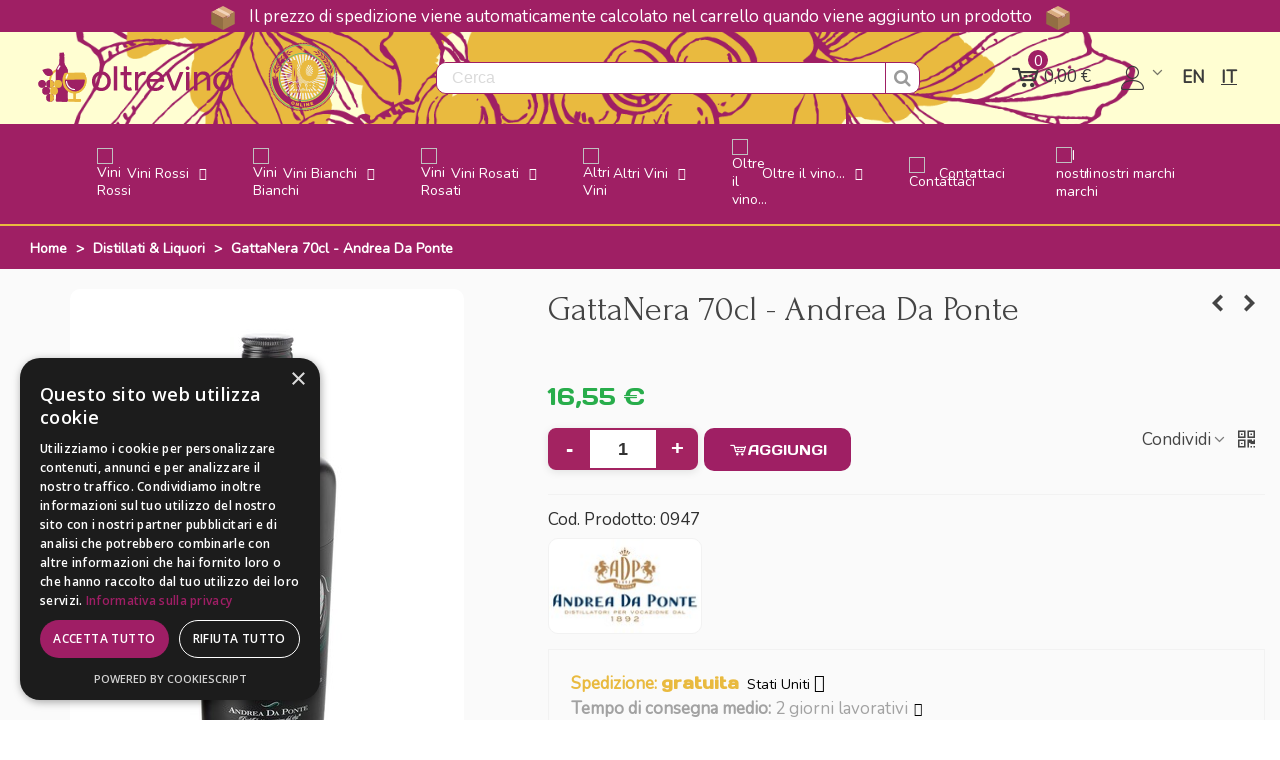

--- FILE ---
content_type: text/html; charset=utf-8
request_url: https://oltrevino.it/distillati-liquori/gattanera-70cl-andrea-da-ponte.html
body_size: 49999
content:
<!doctype html>
<html lang="it">

  <head>
	
	  
  <meta charset="utf-8">


  <meta http-equiv="x-ua-compatible" content="ie=edge">



  <title>GattaNera 70cl - Andrea Da Ponte - Oltrevino.it</title>

  <meta name="description" content="Acquista adesso GattaNera 70cl - Andrea Da Ponte 16,55 € il miglior prezzo Online su Oltrevino.it">
  <meta name="keywords" content="">
        <link rel="canonical" href="https://oltrevino.it/distillati-liquori/gattanera-70cl-andrea-da-ponte.html">
    
                      <link rel="alternate" href="https://oltrevino.it/en/spirits-liqueurs/gattanera-70cl-andrea-da-ponte.html" hreflang="en-us">
                  <link rel="alternate" href="https://oltrevino.it/distillati-liquori/gattanera-70cl-andrea-da-ponte.html" hreflang="x-default">
            
  

<!--st begin -->

    <meta name="viewport" content="width=device-width, maximum-scale=1, initial-scale=1.0" />

    <meta property="og:type" content="product">
  <meta property="og:url" content="https://oltrevino.it/distillati-liquori/gattanera-70cl-andrea-da-ponte.html">
  <meta property="og:title" content="GattaNera 70cl - Andrea Da Ponte - Oltrevino.it">
  <meta property="og:site_name" content="Oltrevino.it | Enoteca online | Vendita vini italiani dalle migliori cantine">
  <meta property="og:description" content="Acquista adesso GattaNera 70cl - Andrea Da Ponte 16,55 € il miglior prezzo Online su Oltrevino.it">
  <meta property="og:image" content="https://oltrevino.it/1344-medium_default/gattanera-70cl-andrea-da-ponte.jpg">
  <meta property="og:image:width" content="394">
  <meta property="og:image:height" content="525">
  <meta property="og:image:alt" content="GattaNera 70cl - Andrea Da Ponte">
    <meta property="product:pretax_price:amount" content="13.565574">
  <meta property="product:pretax_price:currency" content="EUR">
  <meta property="product:price:amount" content="16.55">
  <meta property="product:price:currency" content="EUR">
      <meta property="product:weight:value" content="1.000000">
  <meta property="product:weight:units" content="Kg">
  
<!--st end -->

  <link rel="icon" type="image/vnd.microsoft.icon" href="https://oltrevino.it/img/favicon.ico?1767112664">
  <link rel="shortcut icon" type="image/x-icon" href="https://oltrevino.it/img/favicon.ico?1767112664">
  <!--st begin -->
              
<!--st end -->

  





<!-- AGGIUNGI QUESTO -->
<link href="https://fonts.googleapis.com/css2?family=Cutive:wght@400;500;600;700&family=Manjari:wght@100;300;400;500;700&display=swap" rel="stylesheet">




  	

  <script type="text/javascript">
        var ASSearchUrl = "https:\/\/oltrevino.it\/module\/pm_advancedsearch4\/advancedsearch4";
        var AdvancedEmailGuardData = {"meta":{"isGDPREnabled":true,"isLegacyOPCEnabled":false,"isLegacyMAModuleEnabled":false,"validationError":null},"settings":{"recaptcha":{"type":"v2_cbx","key":"6LeYazssAAAAAJdb6DKuTYzN6BVvNQzXi9O6vcgw","forms":{"contact_us":{"size":"normal","align":"offset","offset":3},"register":{"size":"normal","align":"center","offset":1},"reset_password":{"size":"normal","align":"center","offset":1},"write_review":{"size":"normal","align":"left","offset":1}},"language":"shop","theme":"light","position":"inline","hidden":false,"deferred":false}},"context":{"ps":{"v17":true,"v17pc":true,"v17ch":true,"v16":false,"v161":false,"v15":false},"languageCode":"it","pageName":"product"},"trans":{"genericError":"Si \u00e8 verificato un errore, riprovare."}};
        var EstimateShippingCost = {"esc_dir":"\/modules\/estimateshippingcost\/","url_store":"http:\/\/oltrevino.it\/","esc_static_token":"51caec47e969c977f49e520c70b518c9","countries":{"2":{"id":"2","name":"Austria","iso_code":"AT","states":[]},"3":{"id":"3","name":"Belgio","iso_code":"BE","states":[]},"236":{"id":"236","name":"Bulgaria","iso_code":"BG","states":[]},"76":{"id":"76","name":"Cipro","iso_code":"CY","states":[]},"74":{"id":"74","name":"Croatia","iso_code":"HR","states":[]},"20":{"id":"20","name":"Danimarca","iso_code":"DK","states":[]},"86":{"id":"86","name":"Estonia","iso_code":"EE","states":[]},"7":{"id":"7","name":"Finlandia","iso_code":"FI","states":[]},"8":{"id":"8","name":"Francia","iso_code":"FR","states":[]},"1":{"id":"1","name":"Germania","iso_code":"DE","states":[]},"9":{"id":"9","name":"Greece","iso_code":"GR","states":[]},"26":{"id":"26","name":"Irlanda","iso_code":"IE","states":[]},"109":{"id":"109","name":"Islanda","iso_code":"IS","states":[]},"10":{"id":"10","name":"Italia","iso_code":"IT","states":[{"id_state":"126","id_country":"10","id_zone":"9","name":"Agrigento","iso_code":"AG","tax_behavior":"0","active":"1"},{"id_state":"127","id_country":"10","id_zone":"9","name":"Alessandria","iso_code":"AL","tax_behavior":"0","active":"1"},{"id_state":"128","id_country":"10","id_zone":"9","name":"Ancona","iso_code":"AN","tax_behavior":"0","active":"1"},{"id_state":"129","id_country":"10","id_zone":"9","name":"Aosta","iso_code":"AO","tax_behavior":"0","active":"1"},{"id_state":"130","id_country":"10","id_zone":"9","name":"Arezzo","iso_code":"AR","tax_behavior":"0","active":"1"},{"id_state":"131","id_country":"10","id_zone":"9","name":"Ascoli Piceno","iso_code":"AP","tax_behavior":"0","active":"1"},{"id_state":"132","id_country":"10","id_zone":"9","name":"Asti","iso_code":"AT","tax_behavior":"0","active":"1"},{"id_state":"133","id_country":"10","id_zone":"9","name":"Avellino","iso_code":"AV","tax_behavior":"0","active":"1"},{"id_state":"134","id_country":"10","id_zone":"9","name":"Bari","iso_code":"BA","tax_behavior":"0","active":"1"},{"id_state":"135","id_country":"10","id_zone":"9","name":"Barletta-Andria-Trani","iso_code":"BT","tax_behavior":"0","active":"1"},{"id_state":"136","id_country":"10","id_zone":"9","name":"Belluno","iso_code":"BL","tax_behavior":"0","active":"1"},{"id_state":"137","id_country":"10","id_zone":"9","name":"Benevento","iso_code":"BN","tax_behavior":"0","active":"1"},{"id_state":"138","id_country":"10","id_zone":"9","name":"Bergamo","iso_code":"BG","tax_behavior":"0","active":"1"},{"id_state":"139","id_country":"10","id_zone":"9","name":"Biella","iso_code":"BI","tax_behavior":"0","active":"1"},{"id_state":"140","id_country":"10","id_zone":"9","name":"Bologna","iso_code":"BO","tax_behavior":"0","active":"1"},{"id_state":"141","id_country":"10","id_zone":"9","name":"Bolzano","iso_code":"BZ","tax_behavior":"0","active":"1"},{"id_state":"142","id_country":"10","id_zone":"9","name":"Brescia","iso_code":"BS","tax_behavior":"0","active":"1"},{"id_state":"143","id_country":"10","id_zone":"9","name":"Brindisi","iso_code":"BR","tax_behavior":"0","active":"1"},{"id_state":"144","id_country":"10","id_zone":"9","name":"Cagliari","iso_code":"CA","tax_behavior":"0","active":"1"},{"id_state":"145","id_country":"10","id_zone":"9","name":"Caltanissetta","iso_code":"CL","tax_behavior":"0","active":"1"},{"id_state":"146","id_country":"10","id_zone":"9","name":"Campobasso","iso_code":"CB","tax_behavior":"0","active":"1"},{"id_state":"147","id_country":"10","id_zone":"9","name":"Carbonia-Iglesias","iso_code":"CI","tax_behavior":"0","active":"1"},{"id_state":"148","id_country":"10","id_zone":"9","name":"Caserta","iso_code":"CE","tax_behavior":"0","active":"1"},{"id_state":"149","id_country":"10","id_zone":"9","name":"Catania","iso_code":"CT","tax_behavior":"0","active":"1"},{"id_state":"150","id_country":"10","id_zone":"9","name":"Catanzaro","iso_code":"CZ","tax_behavior":"0","active":"1"},{"id_state":"151","id_country":"10","id_zone":"9","name":"Chieti","iso_code":"CH","tax_behavior":"0","active":"1"},{"id_state":"152","id_country":"10","id_zone":"9","name":"Como","iso_code":"CO","tax_behavior":"0","active":"1"},{"id_state":"153","id_country":"10","id_zone":"9","name":"Cosenza","iso_code":"CS","tax_behavior":"0","active":"1"},{"id_state":"154","id_country":"10","id_zone":"9","name":"Cremona","iso_code":"CR","tax_behavior":"0","active":"1"},{"id_state":"155","id_country":"10","id_zone":"9","name":"Crotone","iso_code":"KR","tax_behavior":"0","active":"1"},{"id_state":"156","id_country":"10","id_zone":"9","name":"Cuneo","iso_code":"CN","tax_behavior":"0","active":"1"},{"id_state":"157","id_country":"10","id_zone":"9","name":"Enna","iso_code":"EN","tax_behavior":"0","active":"1"},{"id_state":"158","id_country":"10","id_zone":"9","name":"Fermo","iso_code":"FM","tax_behavior":"0","active":"1"},{"id_state":"159","id_country":"10","id_zone":"9","name":"Ferrara","iso_code":"FE","tax_behavior":"0","active":"1"},{"id_state":"160","id_country":"10","id_zone":"9","name":"Firenze","iso_code":"FI","tax_behavior":"0","active":"1"},{"id_state":"161","id_country":"10","id_zone":"9","name":"Foggia","iso_code":"FG","tax_behavior":"0","active":"1"},{"id_state":"162","id_country":"10","id_zone":"9","name":"Forl\u00ec-Cesena","iso_code":"FC","tax_behavior":"0","active":"1"},{"id_state":"163","id_country":"10","id_zone":"9","name":"Frosinone","iso_code":"FR","tax_behavior":"0","active":"1"},{"id_state":"164","id_country":"10","id_zone":"9","name":"Genova","iso_code":"GE","tax_behavior":"0","active":"1"},{"id_state":"165","id_country":"10","id_zone":"9","name":"Gorizia","iso_code":"GO","tax_behavior":"0","active":"1"},{"id_state":"166","id_country":"10","id_zone":"9","name":"Grosseto","iso_code":"GR","tax_behavior":"0","active":"1"},{"id_state":"167","id_country":"10","id_zone":"9","name":"Imperia","iso_code":"IM","tax_behavior":"0","active":"1"},{"id_state":"168","id_country":"10","id_zone":"9","name":"Isernia","iso_code":"IS","tax_behavior":"0","active":"1"},{"id_state":"169","id_country":"10","id_zone":"9","name":"L'Aquila","iso_code":"AQ","tax_behavior":"0","active":"1"},{"id_state":"170","id_country":"10","id_zone":"9","name":"La Spezia","iso_code":"SP","tax_behavior":"0","active":"1"},{"id_state":"171","id_country":"10","id_zone":"9","name":"Latina","iso_code":"LT","tax_behavior":"0","active":"1"},{"id_state":"172","id_country":"10","id_zone":"9","name":"Lecce","iso_code":"LE","tax_behavior":"0","active":"1"},{"id_state":"173","id_country":"10","id_zone":"9","name":"Lecco","iso_code":"LC","tax_behavior":"0","active":"1"},{"id_state":"174","id_country":"10","id_zone":"9","name":"Livorno","iso_code":"LI","tax_behavior":"0","active":"1"},{"id_state":"175","id_country":"10","id_zone":"9","name":"Lodi","iso_code":"LO","tax_behavior":"0","active":"1"},{"id_state":"176","id_country":"10","id_zone":"9","name":"Lucca","iso_code":"LU","tax_behavior":"0","active":"1"},{"id_state":"177","id_country":"10","id_zone":"9","name":"Macerata","iso_code":"MC","tax_behavior":"0","active":"1"},{"id_state":"178","id_country":"10","id_zone":"9","name":"Mantova","iso_code":"MN","tax_behavior":"0","active":"1"},{"id_state":"179","id_country":"10","id_zone":"9","name":"Massa","iso_code":"MS","tax_behavior":"0","active":"1"},{"id_state":"180","id_country":"10","id_zone":"9","name":"Matera","iso_code":"MT","tax_behavior":"0","active":"1"},{"id_state":"181","id_country":"10","id_zone":"9","name":"Medio Campidano","iso_code":"VS","tax_behavior":"0","active":"1"},{"id_state":"182","id_country":"10","id_zone":"9","name":"Messina","iso_code":"ME","tax_behavior":"0","active":"1"},{"id_state":"183","id_country":"10","id_zone":"9","name":"Milano","iso_code":"MI","tax_behavior":"0","active":"1"},{"id_state":"184","id_country":"10","id_zone":"9","name":"Modena","iso_code":"MO","tax_behavior":"0","active":"1"},{"id_state":"185","id_country":"10","id_zone":"9","name":"Monza e della Brianza","iso_code":"MB","tax_behavior":"0","active":"1"},{"id_state":"186","id_country":"10","id_zone":"9","name":"Napoli","iso_code":"NA","tax_behavior":"0","active":"1"},{"id_state":"187","id_country":"10","id_zone":"9","name":"Novara","iso_code":"NO","tax_behavior":"0","active":"1"},{"id_state":"188","id_country":"10","id_zone":"9","name":"Nuoro","iso_code":"NU","tax_behavior":"0","active":"1"},{"id_state":"189","id_country":"10","id_zone":"9","name":"Ogliastra","iso_code":"OG","tax_behavior":"0","active":"1"},{"id_state":"190","id_country":"10","id_zone":"9","name":"Olbia-Tempio","iso_code":"OT","tax_behavior":"0","active":"1"},{"id_state":"191","id_country":"10","id_zone":"9","name":"Oristano","iso_code":"OR","tax_behavior":"0","active":"1"},{"id_state":"192","id_country":"10","id_zone":"9","name":"Padova","iso_code":"PD","tax_behavior":"0","active":"1"},{"id_state":"193","id_country":"10","id_zone":"9","name":"Palermo","iso_code":"PA","tax_behavior":"0","active":"1"},{"id_state":"194","id_country":"10","id_zone":"9","name":"Parma","iso_code":"PR","tax_behavior":"0","active":"1"},{"id_state":"195","id_country":"10","id_zone":"9","name":"Pavia","iso_code":"PV","tax_behavior":"0","active":"1"},{"id_state":"196","id_country":"10","id_zone":"9","name":"Perugia","iso_code":"PG","tax_behavior":"0","active":"1"},{"id_state":"197","id_country":"10","id_zone":"9","name":"Pesaro-Urbino","iso_code":"PU","tax_behavior":"0","active":"1"},{"id_state":"198","id_country":"10","id_zone":"9","name":"Pescara","iso_code":"PE","tax_behavior":"0","active":"1"},{"id_state":"199","id_country":"10","id_zone":"9","name":"Piacenza","iso_code":"PC","tax_behavior":"0","active":"1"},{"id_state":"200","id_country":"10","id_zone":"9","name":"Pisa","iso_code":"PI","tax_behavior":"0","active":"1"},{"id_state":"201","id_country":"10","id_zone":"9","name":"Pistoia","iso_code":"PT","tax_behavior":"0","active":"1"},{"id_state":"202","id_country":"10","id_zone":"9","name":"Pordenone","iso_code":"PN","tax_behavior":"0","active":"1"},{"id_state":"203","id_country":"10","id_zone":"9","name":"Potenza","iso_code":"PZ","tax_behavior":"0","active":"1"},{"id_state":"204","id_country":"10","id_zone":"9","name":"Prato","iso_code":"PO","tax_behavior":"0","active":"1"},{"id_state":"205","id_country":"10","id_zone":"9","name":"Ragusa","iso_code":"RG","tax_behavior":"0","active":"1"},{"id_state":"206","id_country":"10","id_zone":"9","name":"Ravenna","iso_code":"RA","tax_behavior":"0","active":"1"},{"id_state":"207","id_country":"10","id_zone":"9","name":"Reggio Calabria","iso_code":"RC","tax_behavior":"0","active":"1"},{"id_state":"208","id_country":"10","id_zone":"9","name":"Reggio Emilia","iso_code":"RE","tax_behavior":"0","active":"1"},{"id_state":"209","id_country":"10","id_zone":"9","name":"Rieti","iso_code":"RI","tax_behavior":"0","active":"1"},{"id_state":"210","id_country":"10","id_zone":"9","name":"Rimini","iso_code":"RN","tax_behavior":"0","active":"1"},{"id_state":"211","id_country":"10","id_zone":"9","name":"Roma","iso_code":"RM","tax_behavior":"0","active":"1"},{"id_state":"212","id_country":"10","id_zone":"9","name":"Rovigo","iso_code":"RO","tax_behavior":"0","active":"1"},{"id_state":"213","id_country":"10","id_zone":"9","name":"Salerno","iso_code":"SA","tax_behavior":"0","active":"1"},{"id_state":"214","id_country":"10","id_zone":"9","name":"Sassari","iso_code":"SS","tax_behavior":"0","active":"1"},{"id_state":"215","id_country":"10","id_zone":"9","name":"Savona","iso_code":"SV","tax_behavior":"0","active":"1"},{"id_state":"216","id_country":"10","id_zone":"9","name":"Siena","iso_code":"SI","tax_behavior":"0","active":"1"},{"id_state":"217","id_country":"10","id_zone":"9","name":"Siracusa","iso_code":"SR","tax_behavior":"0","active":"1"},{"id_state":"218","id_country":"10","id_zone":"9","name":"Sondrio","iso_code":"SO","tax_behavior":"0","active":"1"},{"id_state":"219","id_country":"10","id_zone":"9","name":"Taranto","iso_code":"TA","tax_behavior":"0","active":"1"},{"id_state":"220","id_country":"10","id_zone":"9","name":"Teramo","iso_code":"TE","tax_behavior":"0","active":"1"},{"id_state":"221","id_country":"10","id_zone":"9","name":"Terni","iso_code":"TR","tax_behavior":"0","active":"1"},{"id_state":"222","id_country":"10","id_zone":"9","name":"Torino","iso_code":"TO","tax_behavior":"0","active":"1"},{"id_state":"223","id_country":"10","id_zone":"9","name":"Trapani","iso_code":"TP","tax_behavior":"0","active":"1"},{"id_state":"224","id_country":"10","id_zone":"9","name":"Trento","iso_code":"TN","tax_behavior":"0","active":"1"},{"id_state":"225","id_country":"10","id_zone":"9","name":"Treviso","iso_code":"TV","tax_behavior":"0","active":"1"},{"id_state":"226","id_country":"10","id_zone":"9","name":"Trieste","iso_code":"TS","tax_behavior":"0","active":"1"},{"id_state":"227","id_country":"10","id_zone":"9","name":"Udine","iso_code":"UD","tax_behavior":"0","active":"1"},{"id_state":"228","id_country":"10","id_zone":"9","name":"Varese","iso_code":"VA","tax_behavior":"0","active":"1"},{"id_state":"229","id_country":"10","id_zone":"9","name":"Venezia","iso_code":"VE","tax_behavior":"0","active":"1"},{"id_state":"230","id_country":"10","id_zone":"9","name":"Verbano-Cusio-Ossola","iso_code":"VB","tax_behavior":"0","active":"1"},{"id_state":"231","id_country":"10","id_zone":"9","name":"Vercelli","iso_code":"VC","tax_behavior":"0","active":"1"},{"id_state":"232","id_country":"10","id_zone":"9","name":"Verona","iso_code":"VR","tax_behavior":"0","active":"1"},{"id_state":"233","id_country":"10","id_zone":"9","name":"Vibo Valentia","iso_code":"VV","tax_behavior":"0","active":"1"},{"id_state":"234","id_country":"10","id_zone":"9","name":"Vicenza","iso_code":"VI","tax_behavior":"0","active":"1"},{"id_state":"235","id_country":"10","id_zone":"9","name":"Viterbo","iso_code":"VT","tax_behavior":"0","active":"1"}]},"125":{"id":"125","name":"Lettonia","iso_code":"LV","states":[]},"131":{"id":"131","name":"Lituania","iso_code":"LT","states":[]},"12":{"id":"12","name":"Lussemburgo","iso_code":"LU","states":[]},"139":{"id":"139","name":"Malta","iso_code":"MT","states":[]},"23":{"id":"23","name":"Norvegia","iso_code":"NO","states":[]},"13":{"id":"13","name":"Paesi Bassi","iso_code":"NL","states":[]},"14":{"id":"14","name":"Polonia","iso_code":"PL","states":[]},"15":{"id":"15","name":"Portogallo","iso_code":"PT","states":[]},"17":{"id":"17","name":"Regno Unito","iso_code":"GB","states":[]},"16":{"id":"16","name":"Repubblica Ceca","iso_code":"CZ","states":[]},"36":{"id":"36","name":"Romania","iso_code":"RO","states":[]},"37":{"id":"37","name":"Slovacchia","iso_code":"SK","states":[]},"193":{"id":"193","name":"Slovenia","iso_code":"SI","states":[]},"6":{"id":"6","name":"Spagna","iso_code":"ES","states":[{"id_state":"325","id_country":"6","id_zone":"1","name":"A Coru\u00f1a","iso_code":"ES-C","tax_behavior":"0","active":"1"},{"id_state":"328","id_country":"6","id_zone":"1","name":"Alacant","iso_code":"ES-A","tax_behavior":"0","active":"1"},{"id_state":"326","id_country":"6","id_zone":"1","name":"\u00c1lava","iso_code":"ES-VI","tax_behavior":"0","active":"1"},{"id_state":"327","id_country":"6","id_zone":"1","name":"Albacete","iso_code":"ES-AB","tax_behavior":"0","active":"1"},{"id_state":"329","id_country":"6","id_zone":"1","name":"Almer\u00eda","iso_code":"ES-AL","tax_behavior":"0","active":"1"},{"id_state":"330","id_country":"6","id_zone":"1","name":"Asturias","iso_code":"ES-O","tax_behavior":"0","active":"1"},{"id_state":"331","id_country":"6","id_zone":"1","name":"\u00c1vila","iso_code":"ES-AV","tax_behavior":"0","active":"1"},{"id_state":"332","id_country":"6","id_zone":"1","name":"Badajoz","iso_code":"ES-BA","tax_behavior":"0","active":"1"},{"id_state":"333","id_country":"6","id_zone":"1","name":"Balears","iso_code":"ES-PM","tax_behavior":"0","active":"1"},{"id_state":"334","id_country":"6","id_zone":"1","name":"Barcelona","iso_code":"ES-B","tax_behavior":"0","active":"1"},{"id_state":"372","id_country":"6","id_zone":"1","name":"Bizkaia","iso_code":"ES-BI","tax_behavior":"0","active":"1"},{"id_state":"335","id_country":"6","id_zone":"1","name":"Burgos","iso_code":"ES-BU","tax_behavior":"0","active":"1"},{"id_state":"336","id_country":"6","id_zone":"1","name":"C\u00e1ceres","iso_code":"ES-CC","tax_behavior":"0","active":"1"},{"id_state":"337","id_country":"6","id_zone":"1","name":"C\u00e1diz","iso_code":"ES-CA","tax_behavior":"0","active":"1"},{"id_state":"338","id_country":"6","id_zone":"1","name":"Cantabria","iso_code":"ES-S","tax_behavior":"0","active":"1"},{"id_state":"339","id_country":"6","id_zone":"1","name":"Castell\u00f3","iso_code":"ES-CS","tax_behavior":"0","active":"1"},{"id_state":"375","id_country":"6","id_zone":"1","name":"Ceuta","iso_code":"ES-CE","tax_behavior":"0","active":"1"},{"id_state":"340","id_country":"6","id_zone":"1","name":"Ciudad Real","iso_code":"ES-CR","tax_behavior":"0","active":"1"},{"id_state":"341","id_country":"6","id_zone":"1","name":"C\u00f3rdoba","iso_code":"ES-CO","tax_behavior":"0","active":"1"},{"id_state":"342","id_country":"6","id_zone":"1","name":"Cuenca","iso_code":"ES-CU","tax_behavior":"0","active":"1"},{"id_state":"346","id_country":"6","id_zone":"1","name":"Gipuzkoa","iso_code":"ES-SS","tax_behavior":"0","active":"1"},{"id_state":"343","id_country":"6","id_zone":"1","name":"Girona","iso_code":"ES-GI","tax_behavior":"0","active":"1"},{"id_state":"344","id_country":"6","id_zone":"1","name":"Granada","iso_code":"ES-GR","tax_behavior":"0","active":"1"},{"id_state":"345","id_country":"6","id_zone":"1","name":"Guadalajara","iso_code":"ES-GU","tax_behavior":"0","active":"1"},{"id_state":"347","id_country":"6","id_zone":"1","name":"Huelva","iso_code":"ES-H","tax_behavior":"0","active":"1"},{"id_state":"348","id_country":"6","id_zone":"1","name":"Huesca","iso_code":"ES-HU","tax_behavior":"0","active":"1"},{"id_state":"349","id_country":"6","id_zone":"1","name":"Ja\u00e9n","iso_code":"ES-J","tax_behavior":"0","active":"1"},{"id_state":"350","id_country":"6","id_zone":"1","name":"La Rioja","iso_code":"ES-LO","tax_behavior":"0","active":"1"},{"id_state":"351","id_country":"6","id_zone":"1","name":"Las Palmas","iso_code":"ES-GC","tax_behavior":"0","active":"1"},{"id_state":"352","id_country":"6","id_zone":"1","name":"Le\u00f3n","iso_code":"ES-LE","tax_behavior":"0","active":"1"},{"id_state":"353","id_country":"6","id_zone":"1","name":"Lleida","iso_code":"ES-L","tax_behavior":"0","active":"1"},{"id_state":"354","id_country":"6","id_zone":"1","name":"Lugo","iso_code":"ES-LU","tax_behavior":"0","active":"1"},{"id_state":"355","id_country":"6","id_zone":"1","name":"Madrid","iso_code":"ES-M","tax_behavior":"0","active":"1"},{"id_state":"356","id_country":"6","id_zone":"1","name":"M\u00e1laga","iso_code":"ES-MA","tax_behavior":"0","active":"1"},{"id_state":"376","id_country":"6","id_zone":"1","name":"Melilla","iso_code":"ES-ML","tax_behavior":"0","active":"1"},{"id_state":"357","id_country":"6","id_zone":"1","name":"Murcia","iso_code":"ES-MU","tax_behavior":"0","active":"1"},{"id_state":"358","id_country":"6","id_zone":"1","name":"Nafarroa","iso_code":"ES-NA","tax_behavior":"0","active":"1"},{"id_state":"359","id_country":"6","id_zone":"1","name":"Ourense","iso_code":"ES-OR","tax_behavior":"0","active":"1"},{"id_state":"360","id_country":"6","id_zone":"1","name":"Palencia","iso_code":"ES-P","tax_behavior":"0","active":"1"},{"id_state":"361","id_country":"6","id_zone":"1","name":"Pontevedra","iso_code":"ES-PO","tax_behavior":"0","active":"1"},{"id_state":"362","id_country":"6","id_zone":"1","name":"Salamanca","iso_code":"ES-SA","tax_behavior":"0","active":"1"},{"id_state":"363","id_country":"6","id_zone":"1","name":"Santa Cruz de Tenerife","iso_code":"ES-TF","tax_behavior":"0","active":"1"},{"id_state":"364","id_country":"6","id_zone":"1","name":"Segovia","iso_code":"ES-SG","tax_behavior":"0","active":"1"},{"id_state":"365","id_country":"6","id_zone":"1","name":"Sevilla","iso_code":"ES-SE","tax_behavior":"0","active":"1"},{"id_state":"366","id_country":"6","id_zone":"1","name":"Soria","iso_code":"ES-SO","tax_behavior":"0","active":"1"},{"id_state":"367","id_country":"6","id_zone":"1","name":"Tarragona","iso_code":"ES-T","tax_behavior":"0","active":"1"},{"id_state":"368","id_country":"6","id_zone":"1","name":"Teruel","iso_code":"ES-TE","tax_behavior":"0","active":"1"},{"id_state":"369","id_country":"6","id_zone":"1","name":"Toledo","iso_code":"ES-TO","tax_behavior":"0","active":"1"},{"id_state":"370","id_country":"6","id_zone":"1","name":"Val\u00e8ncia","iso_code":"ES-V","tax_behavior":"0","active":"1"},{"id_state":"371","id_country":"6","id_zone":"1","name":"Valladolid","iso_code":"ES-VA","tax_behavior":"0","active":"1"},{"id_state":"373","id_country":"6","id_zone":"1","name":"Zamora","iso_code":"ES-ZA","tax_behavior":"0","active":"1"},{"id_state":"374","id_country":"6","id_zone":"1","name":"Zaragoza","iso_code":"ES-Z","tax_behavior":"0","active":"1"}]},"21":{"id":"21","name":"Stati Uniti","iso_code":"US","states":[{"id_state":"1","id_country":"21","id_zone":"2","name":"AA","iso_code":"AA","tax_behavior":"0","active":"1"},{"id_state":"2","id_country":"21","id_zone":"2","name":"AE","iso_code":"AE","tax_behavior":"0","active":"1"},{"id_state":"4","id_country":"21","id_zone":"2","name":"Alabama","iso_code":"AL","tax_behavior":"0","active":"1"},{"id_state":"5","id_country":"21","id_zone":"2","name":"Alaska","iso_code":"AK","tax_behavior":"0","active":"1"},{"id_state":"3","id_country":"21","id_zone":"2","name":"AP","iso_code":"AP","tax_behavior":"0","active":"1"},{"id_state":"6","id_country":"21","id_zone":"2","name":"Arizona","iso_code":"AZ","tax_behavior":"0","active":"1"},{"id_state":"7","id_country":"21","id_zone":"2","name":"Arkansas","iso_code":"AR","tax_behavior":"0","active":"1"},{"id_state":"8","id_country":"21","id_zone":"2","name":"California","iso_code":"CA","tax_behavior":"0","active":"1"},{"id_state":"9","id_country":"21","id_zone":"2","name":"Colorado","iso_code":"CO","tax_behavior":"0","active":"1"},{"id_state":"10","id_country":"21","id_zone":"2","name":"Connecticut","iso_code":"CT","tax_behavior":"0","active":"1"},{"id_state":"11","id_country":"21","id_zone":"2","name":"Delaware","iso_code":"DE","tax_behavior":"0","active":"1"},{"id_state":"56","id_country":"21","id_zone":"2","name":"District of Columbia","iso_code":"DC","tax_behavior":"0","active":"1"},{"id_state":"12","id_country":"21","id_zone":"2","name":"Florida","iso_code":"FL","tax_behavior":"0","active":"1"},{"id_state":"13","id_country":"21","id_zone":"2","name":"Georgia","iso_code":"GA","tax_behavior":"0","active":"1"},{"id_state":"14","id_country":"21","id_zone":"2","name":"Hawaii","iso_code":"HI","tax_behavior":"0","active":"1"},{"id_state":"15","id_country":"21","id_zone":"2","name":"Idaho","iso_code":"ID","tax_behavior":"0","active":"1"},{"id_state":"16","id_country":"21","id_zone":"2","name":"Illinois","iso_code":"IL","tax_behavior":"0","active":"1"},{"id_state":"17","id_country":"21","id_zone":"2","name":"Indiana","iso_code":"IN","tax_behavior":"0","active":"1"},{"id_state":"18","id_country":"21","id_zone":"2","name":"Iowa","iso_code":"IA","tax_behavior":"0","active":"1"},{"id_state":"19","id_country":"21","id_zone":"2","name":"Kansas","iso_code":"KS","tax_behavior":"0","active":"1"},{"id_state":"20","id_country":"21","id_zone":"2","name":"Kentucky","iso_code":"KY","tax_behavior":"0","active":"1"},{"id_state":"21","id_country":"21","id_zone":"2","name":"Louisiana","iso_code":"LA","tax_behavior":"0","active":"1"},{"id_state":"22","id_country":"21","id_zone":"2","name":"Maine","iso_code":"ME","tax_behavior":"0","active":"1"},{"id_state":"23","id_country":"21","id_zone":"2","name":"Maryland","iso_code":"MD","tax_behavior":"0","active":"1"},{"id_state":"24","id_country":"21","id_zone":"2","name":"Massachusetts","iso_code":"MA","tax_behavior":"0","active":"1"},{"id_state":"25","id_country":"21","id_zone":"2","name":"Michigan","iso_code":"MI","tax_behavior":"0","active":"1"},{"id_state":"26","id_country":"21","id_zone":"2","name":"Minnesota","iso_code":"MN","tax_behavior":"0","active":"1"},{"id_state":"27","id_country":"21","id_zone":"2","name":"Mississippi","iso_code":"MS","tax_behavior":"0","active":"1"},{"id_state":"28","id_country":"21","id_zone":"2","name":"Missouri","iso_code":"MO","tax_behavior":"0","active":"1"},{"id_state":"29","id_country":"21","id_zone":"2","name":"Montana","iso_code":"MT","tax_behavior":"0","active":"1"},{"id_state":"30","id_country":"21","id_zone":"2","name":"Nebraska","iso_code":"NE","tax_behavior":"0","active":"1"},{"id_state":"31","id_country":"21","id_zone":"2","name":"Nevada","iso_code":"NV","tax_behavior":"0","active":"1"},{"id_state":"32","id_country":"21","id_zone":"2","name":"New Hampshire","iso_code":"NH","tax_behavior":"0","active":"1"},{"id_state":"33","id_country":"21","id_zone":"2","name":"New Jersey","iso_code":"NJ","tax_behavior":"0","active":"1"},{"id_state":"34","id_country":"21","id_zone":"2","name":"New Mexico","iso_code":"NM","tax_behavior":"0","active":"1"},{"id_state":"35","id_country":"21","id_zone":"2","name":"New York","iso_code":"NY","tax_behavior":"0","active":"1"},{"id_state":"36","id_country":"21","id_zone":"2","name":"North Carolina","iso_code":"NC","tax_behavior":"0","active":"1"},{"id_state":"37","id_country":"21","id_zone":"2","name":"North Dakota","iso_code":"ND","tax_behavior":"0","active":"1"},{"id_state":"38","id_country":"21","id_zone":"2","name":"Ohio","iso_code":"OH","tax_behavior":"0","active":"1"},{"id_state":"39","id_country":"21","id_zone":"2","name":"Oklahoma","iso_code":"OK","tax_behavior":"0","active":"1"},{"id_state":"40","id_country":"21","id_zone":"2","name":"Oregon","iso_code":"OR","tax_behavior":"0","active":"1"},{"id_state":"41","id_country":"21","id_zone":"2","name":"Pennsylvania","iso_code":"PA","tax_behavior":"0","active":"1"},{"id_state":"54","id_country":"21","id_zone":"2","name":"Puerto Rico","iso_code":"PR","tax_behavior":"0","active":"1"},{"id_state":"42","id_country":"21","id_zone":"2","name":"Rhode Island","iso_code":"RI","tax_behavior":"0","active":"1"},{"id_state":"43","id_country":"21","id_zone":"2","name":"South Carolina","iso_code":"SC","tax_behavior":"0","active":"1"},{"id_state":"44","id_country":"21","id_zone":"2","name":"South Dakota","iso_code":"SD","tax_behavior":"0","active":"1"},{"id_state":"45","id_country":"21","id_zone":"2","name":"Tennessee","iso_code":"TN","tax_behavior":"0","active":"1"},{"id_state":"46","id_country":"21","id_zone":"2","name":"Texas","iso_code":"TX","tax_behavior":"0","active":"1"},{"id_state":"55","id_country":"21","id_zone":"2","name":"US Virgin Islands","iso_code":"VI","tax_behavior":"0","active":"1"},{"id_state":"47","id_country":"21","id_zone":"2","name":"Utah","iso_code":"UT","tax_behavior":"0","active":"1"},{"id_state":"48","id_country":"21","id_zone":"2","name":"Vermont","iso_code":"VT","tax_behavior":"0","active":"1"},{"id_state":"49","id_country":"21","id_zone":"2","name":"Virginia","iso_code":"VA","tax_behavior":"0","active":"1"},{"id_state":"50","id_country":"21","id_zone":"2","name":"Washington","iso_code":"WA","tax_behavior":"0","active":"1"},{"id_state":"51","id_country":"21","id_zone":"2","name":"West Virginia","iso_code":"WV","tax_behavior":"0","active":"1"},{"id_state":"52","id_country":"21","id_zone":"2","name":"Wisconsin","iso_code":"WI","tax_behavior":"0","active":"1"},{"id_state":"53","id_country":"21","id_zone":"2","name":"Wyoming","iso_code":"WY","tax_behavior":"0","active":"1"}]},"18":{"id":"18","name":"Svezia","iso_code":"SE","states":[]},"19":{"id":"19","name":"Svizzera","iso_code":"CH","states":[]},"143":{"id":"143","name":"Ungheria","iso_code":"HU","states":[]}},"configs":{"ESC_VERSION":"4.0.4","ESC_ID_CUSTOMER":"49","ESC_ENABLE_DEBUG":false,"ESC_SHOW_COUNTRY":true,"ESC_SHOW_ZIP_CODE":false,"ESC_SHOW_CITY":false,"ESC_SHOW_STATE":false,"ESC_OVERRIDE_CSS":"","ESC_OVERRIDE_JS":"","ESC_SHOW_DESC_CARRIER":true,"ESC_SHOW_ESTIMATED_DELIVERY":true,"ESC_BUTTON_TEXT_COLOR":"","ESC_BUTTON_HOVER_TEXT_COLOR":"","ESC_COST_TEXT_COLOR":"","ESC_ESTIMATED_TEXT_COLOR":"","ESC_CALCULATE_BUTTON_COLOR":"","ESC_CALCULATE_BUTTON_TEXT_COLOR":"","ESC_CALCULATE_BUTTON_BORDER_COLOR":"","ESC_SHIPPING_BTN_BORDER_COLOR":"","ESC_SHIPPING_BTN_TEXT_COLOR":"","ESC_SHIPPING_BTN_COLOR":"","ESC_SHOW_TOTAL":false,"ESC_SHOW_QUANTITY_FIELD":true,"ESC_CHANGE_COUNTRY_WHEN_CARRIER_SELECTED":true,"ESC_CHANGE_CURRENC_WHEN_CARRIER_SELECTED":false,"ESC_COUNTRY_TYPEAHEAD":false,"ESC_STATE_TYPEAHEAD":false,"ESC_AUTOCOMPLETE_DIRECTION_DATA":true,"ESC_SHOW_MIN_PRICE_BASED_ON_COUNTRY":true,"ESC_RM":"1"},"is_customer_logged":false,"currency_default":2,"actions_estimateshippingcost":"https:\/\/oltrevino.it\/module\/estimateshippingcost\/actions","show_estimate_delivery_days":1,"active_scp":false,"MSG":{"select_lang":"Select","no_carrier_available":"No carriers available for your area.","days":"giorni","no_estimate_days":"2 giorni lavorativi"}};
        var addtocart_animation = 4;
        var as4_orderBySalesAsc = "Sales: Lower first";
        var as4_orderBySalesDesc = "Sales: Highest first";
        var cart_ajax = false;
        var click_on_header_cart = 0;
        var codwfeeplus_codproductid = "2859";
        var codwfeeplus_codproductreference = "COD";
        var codwfeeplus_is17 = true;
        var confirm_report_message = "Are you sure report abuse ?";
        var countriesIsoCode = {"2":"AT","3":"BE","236":"BG","76":"CY","74":"HR","20":"DK","86":"EE","7":"FI","8":"FR","1":"DE","9":"GR","26":"IE","109":"IS","10":"IT","125":"LV","131":"LT","12":"LU","139":"MT","23":"NO","13":"NL","14":"PL","15":"PT","17":"GB","16":"CZ","36":"RO","37":"SK","193":"SI","6":"ES","21":"US","18":"SE","19":"CH","143":"HU"};
        var countriesNeedZipCode = {"2":"NNNN","3":"NNNN","236":"NNNN","76":"NNNN","20":"NNNN","86":"NNNNN","7":"NNNNN","8":"NNNNN","1":"NNNNN","109":"NNN","10":"NNNNN","125":"C-NNNN","131":"NNNNN","12":"NNNN","139":"LLL NNNN","23":"NNNN","13":"NNNN LL","14":"NN-NNN","15":"NNNN-NNN","16":"NNN NN","36":"NNNNNN","37":"NNN NN","193":"C-NNNN","6":"NNNNN","21":"NNNNN","18":"NNN NN","19":"NNNN","143":"NNNN"};
        var dictRemoveFile = "Rimuovi";
        var dm_hash = "3GU8JRP1F";
        var dm_mode = 0;
        var go_to_shopping_cart = 0;
        var hover_display_cp = 1;
        var jolisearch = {"amb_joli_search_action":"https:\/\/oltrevino.it\/jolisearch","amb_joli_search_link":"https:\/\/oltrevino.it\/jolisearch","amb_joli_search_controller":"jolisearch","blocksearch_type":"top","show_cat_desc":0,"ga_acc":0,"id_lang":2,"url_rewriting":true,"use_autocomplete":2,"minwordlen":3,"l_products":"Prodotti","l_manufacturers":"Manufacturers","l_categories":"Categorie","l_no_results_found":"Nessun risultato trovato","l_more_results":"Tutti i risultati  \u00bb","ENT_QUOTES":3,"search_ssl":true,"self":"\/var\/www\/vhosts\/oltrevino.it\/httpdocs\/modules\/ambjolisearch","position":{"my":"right top","at":"right bottom","collision":"flipfit none"},"classes":"ps17","display_manufacturer":"","display_category":""};
        var messageValidate = {"errorGlobal":"This is not a valid.","errorIsPostCode":"This is not a valid post code.","notConfirmed":"The values do not match.","lengthTooLongStart":"It is only possible enter","lengthTooShortStart":"The input value is shorter than ","lengthBadEnd":"characters.","requiredField":"This is a required field."};
        var prestashop = {"cart":{"products":[],"totals":{"total":{"type":"total","label":"Totale","amount":0,"value":"0,00\u00a0\u20ac"},"total_including_tax":{"type":"total","label":"Totale (IVA incl.)","amount":0,"value":"0,00\u00a0\u20ac"},"total_excluding_tax":{"type":"total","label":"Totale (IVA escl.)","amount":0,"value":"0,00\u00a0\u20ac"}},"subtotals":{"products":{"type":"products","label":"Totale parziale","amount":0,"value":"0,00\u00a0\u20ac"},"discounts":null,"shipping":{"type":"shipping","label":"Spedizione","amount":0,"value":""},"tax":null},"products_count":0,"summary_string":"0 articoli","vouchers":{"allowed":1,"added":[]},"discounts":[],"minimalPurchase":0,"minimalPurchaseRequired":""},"currency":{"id":2,"name":"Euro","iso_code":"EUR","iso_code_num":"978","sign":"\u20ac"},"customer":{"lastname":"","firstname":"","email":"","birthday":"0000-00-00","newsletter":"0","newsletter_date_add":"0000-00-00 00:00:00","optin":"0","website":null,"company":null,"siret":null,"ape":null,"is_logged":false,"gender":{"type":null,"name":null},"addresses":[]},"country":{"id_zone":"2","id_currency":"0","call_prefix":"1","iso_code":"US","active":"1","contains_states":"1","need_identification_number":"0","need_zip_code":"1","zip_code_format":"NNNNN","display_tax_label":"0","name":{"1":"Stati Uniti","2":"Stati Uniti","3":"Stati Uniti","4":"Estados Unidos","5":"\u00c9tats-Unis","6":"Estados Unidos"},"id":21},"language":{"name":"Italiano (Italian)","iso_code":"it","locale":"it-IT","language_code":"it-it","active":"1","is_rtl":"0","date_format_lite":"d\/m\/Y","date_format_full":"d\/m\/Y H:i:s","id":2},"page":{"title":"","canonical":"https:\/\/oltrevino.it\/distillati-liquori\/gattanera-70cl-andrea-da-ponte.html","meta":{"title":"GattaNera 70cl - Andrea Da Ponte","description":"","keywords":"","robots":"index"},"page_name":"product","body_classes":{"lang-it":true,"lang-rtl":false,"country-US":true,"currency-EUR":true,"layout-full-width":true,"page-product":true,"tax-display-disabled":true,"page-customer-account":false,"product-id-965":true,"product-GattaNera 70cl - Andrea Da Ponte":true,"product-id-category-31":true,"product-id-manufacturer-95":true,"product-id-supplier-1":true,"product-available-for-order":true},"admin_notifications":[],"password-policy":{"feedbacks":{"0":"Molto debole","1":"Debole","2":"Media","3":"Forte","4":"Molto forte","Straight rows of keys are easy to guess":"I tasti consecutivi sono facili da indovinare","Short keyboard patterns are easy to guess":"Gli schemi brevi sulla tastiera sono facili da indovinare","Use a longer keyboard pattern with more turns":"Utilizza uno schema pi\u00f9 lungo sulla tastiera con pi\u00f9 variazioni","Repeats like \"aaa\" are easy to guess":"Le ripetizioni come \u201caaa\u201d sono facili da indovinare","Repeats like \"abcabcabc\" are only slightly harder to guess than \"abc\"":"Le ripetizioni come \u201cabcabcabc\u201d sono solo leggermente pi\u00f9 difficili da indovinare rispetto ad \u201cabc\u201d","Sequences like abc or 6543 are easy to guess":"Le sequenze come \"abc\" o 6543 sono facili da indovinare","Recent years are easy to guess":"Gli anni recenti sono facili da indovinare","Dates are often easy to guess":"Le date sono spesso facili da indovinare","This is a top-10 common password":"Questa \u00e8 una delle 10 password pi\u00f9 comuni","This is a top-100 common password":"Questa \u00e8 una delle 100 password pi\u00f9 comuni","This is a very common password":"Questa password \u00e8 molto comune","This is similar to a commonly used password":"Questa password \u00e8 simile a un\u2019altra comunemente utilizzata","A word by itself is easy to guess":"Una parola di per s\u00e9 \u00e8 facile da indovinare","Names and surnames by themselves are easy to guess":"Nomi e cognomi sono di per s\u00e9 facili da indovinare","Common names and surnames are easy to guess":"Nomi e cognomi comuni sono facili da indovinare","Use a few words, avoid common phrases":"Utilizza diverse parole, evita le frasi comuni","No need for symbols, digits, or uppercase letters":"Nessun bisogno di simboli, cifre o lettere maiuscole","Avoid repeated words and characters":"Evita parole e caratteri ripetuti","Avoid sequences":"Evita le sequenze","Avoid recent years":"Evita gli anni recenti","Avoid years that are associated with you":"Evita gli anni associati a te","Avoid dates and years that are associated with you":"Evita date e anni associati a te","Capitalization doesn't help very much":"Le maiuscole non sono molto efficaci","All-uppercase is almost as easy to guess as all-lowercase":"Tutto maiuscolo \u00e8 quasi altrettanto facile da indovinare di tutto minuscolo","Reversed words aren't much harder to guess":"Le parole al contrario non sono molto pi\u00f9 difficili da indovinare","Predictable substitutions like '@' instead of 'a' don't help very much":"Sostituzioni prevedibili come \"@\" invece di \"a\" non sono molto efficaci","Add another word or two. Uncommon words are better.":"Aggiungi una o due parole in pi\u00f9. Le parole insolite sono pi\u00f9 sicure."}}},"shop":{"name":"Oltrevino.it | Enoteca online | Vendita vini italiani dalle migliori cantine","logo":"https:\/\/oltrevino.it\/img\/logo-1767090871.svg","stores_icon":"https:\/\/oltrevino.it\/img\/logo_stores.png","favicon":"https:\/\/oltrevino.it\/img\/favicon.ico"},"core_js_public_path":"\/themes\/","urls":{"base_url":"https:\/\/oltrevino.it\/","current_url":"https:\/\/oltrevino.it\/distillati-liquori\/gattanera-70cl-andrea-da-ponte.html","shop_domain_url":"https:\/\/oltrevino.it","img_ps_url":"https:\/\/oltrevino.it\/img\/","img_cat_url":"https:\/\/oltrevino.it\/img\/c\/","img_lang_url":"https:\/\/oltrevino.it\/img\/l\/","img_prod_url":"https:\/\/oltrevino.it\/img\/p\/","img_manu_url":"https:\/\/oltrevino.it\/img\/m\/","img_sup_url":"https:\/\/oltrevino.it\/img\/su\/","img_ship_url":"https:\/\/oltrevino.it\/img\/s\/","img_store_url":"https:\/\/oltrevino.it\/img\/st\/","img_col_url":"https:\/\/oltrevino.it\/img\/co\/","img_url":"https:\/\/oltrevino.it\/themes\/oltrevino\/assets\/img\/","css_url":"https:\/\/oltrevino.it\/themes\/oltrevino\/assets\/css\/","js_url":"https:\/\/oltrevino.it\/themes\/oltrevino\/assets\/js\/","pic_url":"https:\/\/oltrevino.it\/upload\/","theme_assets":"https:\/\/oltrevino.it\/themes\/oltrevino\/assets\/","theme_dir":"https:\/\/oltrevino.it\/var\/www\/vhosts\/oltrevino.it\/httpdocs\/themes\/oltrevino\/","pages":{"address":"https:\/\/oltrevino.it\/indirizzo","addresses":"https:\/\/oltrevino.it\/indirizzi","authentication":"https:\/\/oltrevino.it\/accesso","manufacturer":"https:\/\/oltrevino.it\/cantine","cart":"https:\/\/oltrevino.it\/cart","category":"https:\/\/oltrevino.it\/index.php?controller=category","cms":"https:\/\/oltrevino.it\/index.php?controller=cms","contact":"https:\/\/oltrevino.it\/contattaci","discount":"https:\/\/oltrevino.it\/discount","guest_tracking":"https:\/\/oltrevino.it\/guest-tracking","history":"https:\/\/oltrevino.it\/cronologia-ordini","identity":"https:\/\/oltrevino.it\/identity","index":"https:\/\/oltrevino.it\/","my_account":"https:\/\/oltrevino.it\/my-account","order_confirmation":"https:\/\/oltrevino.it\/order-confirmation","order_detail":"https:\/\/oltrevino.it\/index.php?controller=order-detail","order_follow":"https:\/\/oltrevino.it\/seguire-l-ordine","order":"https:\/\/oltrevino.it\/ordinare","order_return":"https:\/\/oltrevino.it\/index.php?controller=order-return","order_slip":"https:\/\/oltrevino.it\/order-slip","pagenotfound":"https:\/\/oltrevino.it\/pagina-non-trovata","password":"https:\/\/oltrevino.it\/hai-dimenticato-la-password","pdf_invoice":"https:\/\/oltrevino.it\/index.php?controller=pdf-invoice","pdf_order_return":"https:\/\/oltrevino.it\/index.php?controller=pdf-order-return","pdf_order_slip":"https:\/\/oltrevino.it\/index.php?controller=pdf-order-slip","prices_drop":"https:\/\/oltrevino.it\/prezzi-scontati","product":"https:\/\/oltrevino.it\/index.php?controller=product","registration":"https:\/\/oltrevino.it\/index.php?controller=registration","search":"https:\/\/oltrevino.it\/cerca","sitemap":"https:\/\/oltrevino.it\/mappa-del-sito","stores":"https:\/\/oltrevino.it\/stores","supplier":"https:\/\/oltrevino.it\/fornitori","new_products":"https:\/\/oltrevino.it\/nuovi-prodotti","brands":"https:\/\/oltrevino.it\/cantine","register":"https:\/\/oltrevino.it\/index.php?controller=registration","order_login":"https:\/\/oltrevino.it\/ordinare?login=1"},"alternative_langs":{"en-us":"https:\/\/oltrevino.it\/en\/spirits-liqueurs\/gattanera-70cl-andrea-da-ponte.html","it-it":"https:\/\/oltrevino.it\/distillati-liquori\/gattanera-70cl-andrea-da-ponte.html"},"actions":{"logout":"https:\/\/oltrevino.it\/?mylogout="},"no_picture_image":{"bySize":{"cart_default":{"url":"https:\/\/oltrevino.it\/img\/p\/it-default-cart_default.jpg","width":90,"height":120},"small_default":{"url":"https:\/\/oltrevino.it\/img\/p\/it-default-small_default.jpg","width":135,"height":180},"cart_default_2x":{"url":"https:\/\/oltrevino.it\/img\/p\/it-default-cart_default_2x.jpg","width":180,"height":240},"small_default_2x":{"url":"https:\/\/oltrevino.it\/img\/p\/it-default-small_default_2x.jpg","width":225,"height":300},"home_default":{"url":"https:\/\/oltrevino.it\/img\/p\/it-default-home_default.jpg","width":293,"height":390},"medium_default":{"url":"https:\/\/oltrevino.it\/img\/p\/it-default-medium_default.jpg","width":394,"height":525},"superlarge_default":{"url":"https:\/\/oltrevino.it\/img\/p\/it-default-superlarge_default.jpg","width":600,"height":686},"home_default_2x":{"url":"https:\/\/oltrevino.it\/img\/p\/it-default-home_default_2x.jpg","width":563,"height":750},"large_default":{"url":"https:\/\/oltrevino.it\/img\/p\/it-default-large_default.jpg","width":675,"height":900},"medium_default_2x":{"url":"https:\/\/oltrevino.it\/img\/p\/it-default-medium_default_2x.jpg","width":675,"height":900},"superlarge_default_2x":{"url":"https:\/\/oltrevino.it\/img\/p\/it-default-superlarge_default_2x.jpg","width":1200,"height":1372},"large_default_2x":{"url":"https:\/\/oltrevino.it\/img\/p\/it-default-large_default_2x.jpg","width":1125,"height":1500}},"small":{"url":"https:\/\/oltrevino.it\/img\/p\/it-default-cart_default.jpg","width":90,"height":120},"medium":{"url":"https:\/\/oltrevino.it\/img\/p\/it-default-superlarge_default.jpg","width":600,"height":686},"large":{"url":"https:\/\/oltrevino.it\/img\/p\/it-default-large_default_2x.jpg","width":1125,"height":1500},"legend":""}},"configuration":{"display_taxes_label":false,"display_prices_tax_incl":true,"is_catalog":false,"show_prices":true,"opt_in":{"partner":false},"quantity_discount":{"type":"discount","label":"Sconto unit\u00e0"},"voucher_enabled":1,"return_enabled":0},"field_required":[],"breadcrumb":{"links":[{"title":"Home","url":"https:\/\/oltrevino.it\/"},{"title":"Distillati & Liquori","url":"https:\/\/oltrevino.it\/distillati-liquori\/"},{"title":"GattaNera 70cl - Andrea Da Ponte","url":"https:\/\/oltrevino.it\/distillati-liquori\/gattanera-70cl-andrea-da-ponte.html"}],"count":3},"link":{"protocol_link":"https:\/\/","protocol_content":"https:\/\/"},"time":1769718382,"static_token":"d753aad4960b5df82f5f0d57e6a90040","token":"01244d03f6356e11b27cc0761bfb23f5","debug":false};
        var quick_search_as = true;
        var quick_search_as_min = 3;
        var quick_search_as_size = 6;
        var st_cart_page_url = "\/\/oltrevino.it\/cart?action=show";
        var st_ins_getimgurl = "https:\/\/oltrevino.it\/module\/stinstagram\/list";
        var st_maximum_already_message = "Hai gi\u00e0 la quantit\u00e0 massima disponibile per questo prodotto.";
        var st_pc_display_format = "#left \/ #max Characters left.";
        var st_pc_max = "500";
        var st_pc_max_images = "6";
        var st_refresh_url = "\/\/oltrevino.it\/module\/stshoppingcart\/ajax";
        var stblogcomments_moderate = 1;
        var stproductcomments_controller_url = "https:\/\/oltrevino.it\/module\/stproductcomments\/default?secure_key=ab78ff04ce5b64ae843a4d0b3e7e31de";
        var stproductcomments_url = "https:\/\/oltrevino.it\/module\/stproductcomments\/default";
        var sttheme = {"cookie_domain":"oltrevino.it","cookie_path":"\/","drop_down":0,"magnificpopup_tprev":"Previous","magnificpopup_tnext":"Next","magnificpopup_tcounter":"%curr% of %total%","theme_version":"4.7.2","ps_version":"8.1.1","is_rtl":0,"is_mobile_device":false,"gallery_image_type":"medium_default","thumb_image_type":"cart_default","responsive_max":3,"fullwidth":1,"responsive":"1","product_view_swither":"0","infinite_scroll":"1","cate_pro_lazy":"1","sticky_column":"1","filter_position":"0","sticky_option":4,"product_thumbnails":"1","pro_thumnbs_per_fw":2,"pro_thumnbs_per_xxl":2,"pro_thumnbs_per_xl":2,"pro_thumnbs_per_lg":2,"pro_thumnbs_per_md":2,"pro_thumnbs_per_sm":2,"pro_thumnbs_per_xs":1,"pro_thumnbs_per_odd_fw":0,"pro_thumnbs_per_odd_xxl":0,"pro_thumnbs_per_odd_xl":0,"pro_thumnbs_per_odd_lg":0,"pro_thumnbs_per_odd_md":0,"pro_thumnbs_per_odd_sm":0,"pro_thumnbs_per_odd_xs":0,"pro_kk_per_fw":"1","pro_kk_per_xxl":"1","pro_kk_per_xl":"1","pro_kk_per_lg":"1","pro_kk_per_md":"1","pro_kk_per_sm":"1","pro_kk_per_xs":"1","categories_per_fw":"5","categories_per_xxl":"5","categories_per_xl":"5","categories_per_lg":"4","categories_per_md":"4","categories_per_sm":"2","categories_per_xs":"2","enable_zoom":0,"enable_thickbox":0,"retina":"1","sticky_mobile_header":"3","sticky_mobile_header_height":"80","use_mobile_header":"1","pro_image_column_md":"5","submemus_animation":2,"submemus_action":0,"pro_quantity_input":"2","popup_vertical_fit":"0","pro_tm_slider":"0","pro_tm_slider_cate":"0","buy_now":"0","lazyload_main_gallery":"0","product_views":"0","pro_images":[{"cover":"1","id_image":"1344","legend":"GattaNera 70cl - Andrea Da Ponte","position":"1","bySize":{"cart_default":{"url":"https:\/\/oltrevino.it\/1344-cart_default\/gattanera-70cl-andrea-da-ponte.jpg","width":90,"height":120},"cart_default_2x":{"url":"https:\/\/oltrevino.it\/1344-cart_default_2x\/gattanera-70cl-andrea-da-ponte.jpg","width":180,"height":240},"home_default":{"url":"https:\/\/oltrevino.it\/1344-home_default\/gattanera-70cl-andrea-da-ponte.jpg","width":293,"height":390},"home_default_2x":{"url":"https:\/\/oltrevino.it\/1344-home_default_2x\/gattanera-70cl-andrea-da-ponte.jpg","width":563,"height":750},"large_default":{"url":"https:\/\/oltrevino.it\/1344-large_default\/gattanera-70cl-andrea-da-ponte.jpg","width":675,"height":900},"large_default_2x":{"url":"https:\/\/oltrevino.it\/1344-large_default_2x\/gattanera-70cl-andrea-da-ponte.jpg","width":1125,"height":1500},"medium_default":{"url":"https:\/\/oltrevino.it\/1344-medium_default\/gattanera-70cl-andrea-da-ponte.jpg","width":394,"height":525},"medium_default_2x":{"url":"https:\/\/oltrevino.it\/1344-medium_default_2x\/gattanera-70cl-andrea-da-ponte.jpg","width":675,"height":900},"small_default":{"url":"https:\/\/oltrevino.it\/1344-small_default\/gattanera-70cl-andrea-da-ponte.jpg","width":135,"height":180},"small_default_2x":{"url":"https:\/\/oltrevino.it\/1344-small_default_2x\/gattanera-70cl-andrea-da-ponte.jpg","width":225,"height":300},"superlarge_default":{"url":"https:\/\/oltrevino.it\/1344-superlarge_default\/gattanera-70cl-andrea-da-ponte.jpg","width":600,"height":686},"superlarge_default_2x":{"url":"https:\/\/oltrevino.it\/1344-superlarge_default_2x\/gattanera-70cl-andrea-da-ponte.jpg","width":1200,"height":1372}}}]};
        var wrongemailaddress_stnewsletter = "Invalid email address";
      </script>
		<link rel="stylesheet" href="https://fonts.googleapis.com/css?family=Nunito|Cinzel|Forum|Days+One|Open+Sans:600|Forum:regular|Magra&amp;subset=latin,latin-ext" media="all">
		<link rel="stylesheet" href="https://fonts.googleapis.com/css?family=Forum:100,100italic,200,200italic,300,300italic,400,400italic,500,500italic,600,600italic,700,700italic,800,800italic,900,900italic%7CManjari:100,100italic,200,200italic,300,300italic,400,400italic,500,500italic,600,600italic,700,700italic,800,800italic,900,900italic&amp;display=swap" media="all">
		<link rel="stylesheet" href="https://oltrevino.it/themes/oltrevino/assets/cache/theme-df70d82406.css" media="all">
	
		<style id="elementor-frontend">
	.elementor-6170201 .elementor-element.elementor-element-e374880:not(.elementor-motion-effects-element-type-background), .elementor-6170201 .elementor-element.elementor-element-e374880 > .elementor-motion-effects-container > .elementor-motion-effects-layer{background-color:#000000;}.elementor-6170201 .elementor-element.elementor-element-e374880 > .elementor-background-overlay{background-color:#7A7A7A;opacity:0.48;transition:background 0.3s, border-radius 0.3s, opacity 0.3s;}.elementor-6170201 .elementor-element.elementor-element-e374880{border-style:solid;border-width:0px 0px 2px 0px;border-color:#9F1F64;transition:background 0.3s, border 0.3s, border-radius 0.3s, box-shadow 0.3s;padding:30px 0px 30px 0px;}.elementor-6170201 .elementor-element.elementor-element-e374880, .elementor-6170201 .elementor-element.elementor-element-e374880 > [class*="elementor-background-"]{border-radius:0px 0px 0px 0px;}.elementor-6170201 .elementor-element.elementor-element-d575111 > .elementor-column-wrap > .elementor-widget-wrap > .elementor-widget:not(.elementor-widget__width-auto):not(.elementor-widget__width-initial, .elementor-widget__width-calc):not(:last-child):not(.elementor-absolute){margin-bottom:0px;}.elementor-6170201 .elementor-element.elementor-element-d575111 > .elementor-element-populated{padding:36px 36px 36px 36px;}.elementor-6170201 .elementor-element.elementor-element-a850af3 .elementor-heading-title{color:#FFFFFF;font-family:"Forum", sans-serif;text-transform:none;letter-spacing:-0.7px;}.elementor-bc-flex-widget .elementor-6170201 .elementor-element.elementor-element-5c006e1.elementor-column .elementor-column-wrap{align-items:center;}.elementor-6170201 .elementor-element.elementor-element-5c006e1.elementor-column.elementor-element[data-element_type="column"] > .elementor-column-wrap.elementor-element-populated > .elementor-widget-wrap{align-content:center;align-items:center;}.elementor-6170201 .elementor-element.elementor-element-5c006e1 > .elementor-element-populated{padding:36px 36px 36px 36px;}.elementor-6170201 .elementor-element.elementor-element-3c147b3 input[type=email]{height:50px;padding:5px 20px 0px 20px;font-family:"Manjari", sans-serif;line-height:0.1em;border-color:#FFFFFF;border-width:2px 2px 2px 2px;border-radius:0px 0px 0px 0px;}.elementor-6170201 .elementor-element.elementor-element-3c147b3 button[type=submit]{height:50px;padding:0 calc(50px / 3);font-family:"Forum", sans-serif;font-size:14px;font-weight:900;text-transform:uppercase;line-height:1px;background-color:#9F1F64;border-color:#FFFFFF;border-width:0px 0px 0px 0px;border-radius:0px 0px 0px 0px;}.elementor-6170201 .elementor-element.elementor-element-3c147b3 button[type=submit]:hover{color:#FFFFFF;background-color:#000000;}.elementor-6170201 .elementor-element.elementor-element-f8485b1:not(.elementor-motion-effects-element-type-background), .elementor-6170201 .elementor-element.elementor-element-f8485b1 > .elementor-motion-effects-container > .elementor-motion-effects-layer{background-color:#000000;}.elementor-6170201 .elementor-element.elementor-element-f8485b1 > .elementor-background-overlay{background-image:url("/img/cms/oltrevino/foglie2.png");background-position:center center;background-repeat:repeat;opacity:0.38;transition:background 0.3s, border-radius 0.3s, opacity 0.3s;}.elementor-6170201 .elementor-element.elementor-element-f8485b1{transition:background 0.3s, border 0.3s, border-radius 0.3s, box-shadow 0.3s;padding:30px 30px 30px 30px;}.elementor-6170201 .elementor-element.elementor-element-95db2e4 > .elementor-column-wrap > .elementor-widget-wrap > .elementor-widget:not(.elementor-widget__width-auto):not(.elementor-widget__width-initial, .elementor-widget__width-calc):not(:last-child):not(.elementor-absolute){margin-bottom:0px;}.elementor-6170201 .elementor-element.elementor-element-210e369{text-align:left;}.elementor-6170201 .elementor-element.elementor-element-210e369 .elementor-image img{width:251px;}.elementor-6170201 .elementor-element.elementor-element-210e369 > .elementor-widget-container{margin:0px 0px 0px -14px;padding:0px 0px 0px 0px;}.elementor-6170201 .elementor-element.elementor-element-3413a8b{--divider-border-style:solid;--divider-border-color:#9F1F64;--divider-border-width:1px;}.elementor-6170201 .elementor-element.elementor-element-3413a8b .elementor-divider-separator{width:100%;}.elementor-6170201 .elementor-element.elementor-element-3413a8b .elementor-divider{padding-top:15px;padding-bottom:15px;}.elementor-6170201 .elementor-element.elementor-element-1769329 .elementor-icon-list-items:not(.elementor-inline-items) .elementor-icon-list-item:not(:last-child){padding-bottom:calc(1px/2);}.elementor-6170201 .elementor-element.elementor-element-1769329 .elementor-icon-list-items:not(.elementor-inline-items) .elementor-icon-list-item:not(:first-child){margin-top:calc(1px/2);}.elementor-6170201 .elementor-element.elementor-element-1769329 .elementor-icon-list-items.elementor-inline-items .elementor-icon-list-item{margin-right:calc(1px/2);margin-left:calc(1px/2);}.elementor-6170201 .elementor-element.elementor-element-1769329 .elementor-icon-list-items.elementor-inline-items{margin-right:calc(-1px/2);margin-left:calc(-1px/2);}body.lang-rtl .elementor-6170201 .elementor-element.elementor-element-1769329 .elementor-icon-list-items.elementor-inline-items .elementor-icon-list-item:after{left:calc(-1px/2);}body:not(.lang-rtl) .elementor-6170201 .elementor-element.elementor-element-1769329 .elementor-icon-list-items.elementor-inline-items .elementor-icon-list-item:after{right:calc(-1px/2);}.elementor-6170201 .elementor-element.elementor-element-1769329 .elementor-icon-list-items{column-gap:8px;}.elementor-6170201 .elementor-element.elementor-element-1769329 .elementor-icon-list-icon i{color:#FFFFFF;font-size:13px;}.elementor-6170201 .elementor-element.elementor-element-1769329 .elementor-icon-list-icon svg{fill:#FFFFFF;width:13px;}.elementor-6170201 .elementor-element.elementor-element-1769329 .elementor-icon-list-icon{text-align:left;}.elementor-6170201 .elementor-element.elementor-element-1769329 .elementor-icon-list-text{color:#FFFFFF;}.elementor-6170201 .elementor-element.elementor-element-1769329 .elementor-icon-list-item{font-family:"Manjari", sans-serif;font-size:16px;font-weight:700;}.elementor-6170201 .elementor-element.elementor-element-84d882c > .elementor-column-wrap > .elementor-widget-wrap > .elementor-widget:not(.elementor-widget__width-auto):not(.elementor-widget__width-initial, .elementor-widget__width-calc):not(:last-child):not(.elementor-absolute){margin-bottom:15px;}.elementor-6170201 .elementor-element.elementor-element-84d882c > .elementor-element-populated{border-style:solid;border-width:0px 0px 0px 1px;border-color:#9F1F64;transition:background 0.3s, border 0.3s, border-radius 0.3s, box-shadow 0.3s;margin:0px 0px 0px 0px;padding:10px 0px 0px 20px;}.elementor-6170201 .elementor-element.elementor-element-84d882c > .elementor-element-populated > .elementor-background-overlay{transition:background 0.3s, border-radius 0.3s, opacity 0.3s;}.elementor-6170201 .elementor-element.elementor-element-276538a .elementor-heading-title{color:#FFFFFF;font-family:"Forum", sans-serif;text-transform:uppercase;}.elementor-6170201 .elementor-element.elementor-element-276538a > .elementor-widget-container{margin:0px 0px 11px 0px;padding:0px 0px 0px 0px;}.elementor-6170201 .elementor-element.elementor-element-f34fbad .elementor-heading-title{color:#FFFFFF;}.elementor-6170201 .elementor-element.elementor-element-42d60f1 .elementor-heading-title{color:#FFFFFF;}.elementor-6170201 .elementor-element.elementor-element-37d44af .elementor-heading-title{color:#FFFFFF;}.elementor-6170201 .elementor-element.elementor-element-25dd3f0 .elementor-heading-title{color:#FFFFFF;}.elementor-6170201 .elementor-element.elementor-element-3fe4e44 .elementor-heading-title{color:#FFFFFF;}.elementor-6170201 .elementor-element.elementor-element-3fe4e44 > .elementor-widget-container{margin:0px 0px 0px 0px;padding:0px 0px 0px 0px;}.elementor-6170201 .elementor-element.elementor-element-b8f5301 .elementor-heading-title{color:#FFFFFF;}.elementor-6170201 .elementor-element.elementor-element-59149c4 .elementor-heading-title{color:#FFFFFF;}.elementor-6170201 .elementor-element.elementor-element-f5d4531 .elementor-heading-title{color:#FFFFFF;}.elementor-6170201 .elementor-element.elementor-element-fea304f .elementor-heading-title{color:#FFFFFF;}.elementor-6170201 .elementor-element.elementor-element-818e5fb > .elementor-column-wrap > .elementor-widget-wrap > .elementor-widget:not(.elementor-widget__width-auto):not(.elementor-widget__width-initial, .elementor-widget__width-calc):not(:last-child):not(.elementor-absolute){margin-bottom:15px;}.elementor-6170201 .elementor-element.elementor-element-818e5fb > .elementor-element-populated{border-style:solid;border-width:0px 1px 0px 1px;border-color:#9F1F64;transition:background 0.3s, border 0.3s, border-radius 0.3s, box-shadow 0.3s;margin:0px 0px 0px 0px;padding:10px 0px 0px 20px;}.elementor-6170201 .elementor-element.elementor-element-818e5fb > .elementor-element-populated > .elementor-background-overlay{transition:background 0.3s, border-radius 0.3s, opacity 0.3s;}.elementor-6170201 .elementor-element.elementor-element-2fcb9c8 .elementor-heading-title{color:#FFFFFF;font-family:"Forum", sans-serif;text-transform:uppercase;}.elementor-6170201 .elementor-element.elementor-element-2fcb9c8 > .elementor-widget-container{margin:0px 0px 11px 0px;padding:0px 0px 0px 0px;}.elementor-6170201 .elementor-element.elementor-element-83a0985 .elementor-heading-title{color:#FFFFFF;}.elementor-6170201 .elementor-element.elementor-element-b376de3 .elementor-heading-title{color:#FFFFFF;}.elementor-6170201 .elementor-element.elementor-element-dd904dd .elementor-heading-title{color:#FFFFFF;}.elementor-6170201 .elementor-element.elementor-element-7144da3 .elementor-heading-title{color:#FFFFFF;}.elementor-6170201 .elementor-element.elementor-element-0b32f0e > .elementor-column-wrap > .elementor-widget-wrap > .elementor-widget:not(.elementor-widget__width-auto):not(.elementor-widget__width-initial, .elementor-widget__width-calc):not(:last-child):not(.elementor-absolute){margin-bottom:0px;}.elementor-6170201 .elementor-element.elementor-element-0b32f0e > .elementor-element-populated{margin:0px 0px 0px 0px;padding:10px 0px 0px 20px;}.elementor-6170201 .elementor-element.elementor-element-656a770 .elementor-heading-title{color:#FFFFFF;font-family:"Forum", sans-serif;text-transform:uppercase;}.elementor-6170201 .elementor-element.elementor-element-656a770 > .elementor-widget-container{margin:0px 0px 11px 0px;padding:0px 0px 0px 0px;}.elementor-6170201 .elementor-element.elementor-element-d85f733 .elementor-spacer-inner{height:40px;}.elementor-6170201 .elementor-element.elementor-element-e8a06e7{margin-top:0px;margin-bottom:0px;padding:0px 0px 0px 0px;}.elementor-bc-flex-widget .elementor-6170201 .elementor-element.elementor-element-174371d.elementor-column .elementor-column-wrap{align-items:center;}.elementor-6170201 .elementor-element.elementor-element-174371d.elementor-column.elementor-element[data-element_type="column"] > .elementor-column-wrap.elementor-element-populated > .elementor-widget-wrap{align-content:center;align-items:center;}.elementor-6170201 .elementor-element.elementor-element-174371d > .elementor-column-wrap > .elementor-widget-wrap > .elementor-widget:not(.elementor-widget__width-auto):not(.elementor-widget__width-initial, .elementor-widget__width-calc):not(:last-child):not(.elementor-absolute){margin-bottom:0px;}.elementor-6170201 .elementor-element.elementor-element-174371d:not(.elementor-motion-effects-element-type-background) > .elementor-column-wrap, .elementor-6170201 .elementor-element.elementor-element-174371d > .elementor-column-wrap > .elementor-motion-effects-container > .elementor-motion-effects-layer{background-color:#0E4595;}.elementor-6170201 .elementor-element.elementor-element-174371d > .elementor-element-populated, .elementor-6170201 .elementor-element.elementor-element-174371d > .elementor-element-populated > .elementor-background-overlay, .elementor-6170201 .elementor-element.elementor-element-174371d > .elementor-background-slideshow{border-radius:5px 5px 5px 5px;}.elementor-6170201 .elementor-element.elementor-element-174371d > .elementor-element-populated{transition:background 0.3s, border 0.3s, border-radius 0.3s, box-shadow 0.3s;margin:0px 5px 0px 0px;padding:0px 0px 0px 0px;}.elementor-6170201 .elementor-element.elementor-element-174371d > .elementor-element-populated > .elementor-background-overlay{transition:background 0.3s, border-radius 0.3s, opacity 0.3s;}.elementor-6170201 .elementor-element.elementor-element-6c1eb0b{text-align:center;}.elementor-6170201 .elementor-element.elementor-element-6c1eb0b .elementor-image img{width:50px;}.elementor-6170201 .elementor-element.elementor-element-6c1eb0b > .elementor-widget-container{margin:0px 0px 0px 0px;padding:0px 0px 0px 0px;}.elementor-bc-flex-widget .elementor-6170201 .elementor-element.elementor-element-50130ea.elementor-column .elementor-column-wrap{align-items:center;}.elementor-6170201 .elementor-element.elementor-element-50130ea.elementor-column.elementor-element[data-element_type="column"] > .elementor-column-wrap.elementor-element-populated > .elementor-widget-wrap{align-content:center;align-items:center;}.elementor-6170201 .elementor-element.elementor-element-50130ea > .elementor-column-wrap > .elementor-widget-wrap > .elementor-widget:not(.elementor-widget__width-auto):not(.elementor-widget__width-initial, .elementor-widget__width-calc):not(:last-child):not(.elementor-absolute){margin-bottom:0px;}.elementor-6170201 .elementor-element.elementor-element-50130ea:not(.elementor-motion-effects-element-type-background) > .elementor-column-wrap, .elementor-6170201 .elementor-element.elementor-element-50130ea > .elementor-column-wrap > .elementor-motion-effects-container > .elementor-motion-effects-layer{background-color:#000000;}.elementor-6170201 .elementor-element.elementor-element-50130ea > .elementor-element-populated, .elementor-6170201 .elementor-element.elementor-element-50130ea > .elementor-element-populated > .elementor-background-overlay, .elementor-6170201 .elementor-element.elementor-element-50130ea > .elementor-background-slideshow{border-radius:5px 5px 5px 5px;}.elementor-6170201 .elementor-element.elementor-element-50130ea > .elementor-element-populated{transition:background 0.3s, border 0.3s, border-radius 0.3s, box-shadow 0.3s;margin:0px 5px 0px 0px;padding:0px 0px 0px 0px;}.elementor-6170201 .elementor-element.elementor-element-50130ea > .elementor-element-populated > .elementor-background-overlay{transition:background 0.3s, border-radius 0.3s, opacity 0.3s;}.elementor-6170201 .elementor-element.elementor-element-a90ee22{text-align:center;}.elementor-6170201 .elementor-element.elementor-element-a90ee22 .elementor-image img{width:50px;}.elementor-6170201 .elementor-element.elementor-element-a90ee22 > .elementor-widget-container{margin:0px 0px 0px 0px;padding:0px 0px 0px 0px;}.elementor-bc-flex-widget .elementor-6170201 .elementor-element.elementor-element-6aafbcd.elementor-column .elementor-column-wrap{align-items:center;}.elementor-6170201 .elementor-element.elementor-element-6aafbcd.elementor-column.elementor-element[data-element_type="column"] > .elementor-column-wrap.elementor-element-populated > .elementor-widget-wrap{align-content:center;align-items:center;}.elementor-6170201 .elementor-element.elementor-element-6aafbcd > .elementor-column-wrap > .elementor-widget-wrap > .elementor-widget:not(.elementor-widget__width-auto):not(.elementor-widget__width-initial, .elementor-widget__width-calc):not(:last-child):not(.elementor-absolute){margin-bottom:0px;}.elementor-6170201 .elementor-element.elementor-element-6aafbcd:not(.elementor-motion-effects-element-type-background) > .elementor-column-wrap, .elementor-6170201 .elementor-element.elementor-element-6aafbcd > .elementor-column-wrap > .elementor-motion-effects-container > .elementor-motion-effects-layer{background-color:#2557D6;}.elementor-6170201 .elementor-element.elementor-element-6aafbcd > .elementor-element-populated, .elementor-6170201 .elementor-element.elementor-element-6aafbcd > .elementor-element-populated > .elementor-background-overlay, .elementor-6170201 .elementor-element.elementor-element-6aafbcd > .elementor-background-slideshow{border-radius:5px 5px 5px 5px;}.elementor-6170201 .elementor-element.elementor-element-6aafbcd > .elementor-element-populated{transition:background 0.3s, border 0.3s, border-radius 0.3s, box-shadow 0.3s;margin:0px 5px 0px 0px;padding:0px 0px 0px 0px;}.elementor-6170201 .elementor-element.elementor-element-6aafbcd > .elementor-element-populated > .elementor-background-overlay{transition:background 0.3s, border-radius 0.3s, opacity 0.3s;}.elementor-6170201 .elementor-element.elementor-element-3fc1377{text-align:center;}.elementor-6170201 .elementor-element.elementor-element-3fc1377 .elementor-image img{width:50px;}.elementor-6170201 .elementor-element.elementor-element-3fc1377 > .elementor-widget-container{margin:0px 0px 0px 0px;padding:0px 0px 0px 0px;}.elementor-bc-flex-widget .elementor-6170201 .elementor-element.elementor-element-c50fe47.elementor-column .elementor-column-wrap{align-items:center;}.elementor-6170201 .elementor-element.elementor-element-c50fe47.elementor-column.elementor-element[data-element_type="column"] > .elementor-column-wrap.elementor-element-populated > .elementor-widget-wrap{align-content:center;align-items:center;}.elementor-6170201 .elementor-element.elementor-element-c50fe47 > .elementor-column-wrap > .elementor-widget-wrap > .elementor-widget:not(.elementor-widget__width-auto):not(.elementor-widget__width-initial, .elementor-widget__width-calc):not(:last-child):not(.elementor-absolute){margin-bottom:0px;}.elementor-6170201 .elementor-element.elementor-element-c50fe47:not(.elementor-motion-effects-element-type-background) > .elementor-column-wrap, .elementor-6170201 .elementor-element.elementor-element-c50fe47 > .elementor-column-wrap > .elementor-motion-effects-container > .elementor-motion-effects-layer{background-color:#FFFFFF;}.elementor-6170201 .elementor-element.elementor-element-c50fe47 > .elementor-element-populated, .elementor-6170201 .elementor-element.elementor-element-c50fe47 > .elementor-element-populated > .elementor-background-overlay, .elementor-6170201 .elementor-element.elementor-element-c50fe47 > .elementor-background-slideshow{border-radius:5px 5px 5px 5px;}.elementor-6170201 .elementor-element.elementor-element-c50fe47 > .elementor-element-populated{transition:background 0.3s, border 0.3s, border-radius 0.3s, box-shadow 0.3s;margin:0px 5px 0px 0px;padding:0px 0px 0px 0px;}.elementor-6170201 .elementor-element.elementor-element-c50fe47 > .elementor-element-populated > .elementor-background-overlay{transition:background 0.3s, border-radius 0.3s, opacity 0.3s;}.elementor-6170201 .elementor-element.elementor-element-3b84392{text-align:center;}.elementor-6170201 .elementor-element.elementor-element-3b84392 .elementor-image img{width:50px;}.elementor-6170201 .elementor-element.elementor-element-3b84392 > .elementor-widget-container{margin:0px 0px 0px 0px;padding:0px 0px 0px 0px;}.elementor-bc-flex-widget .elementor-6170201 .elementor-element.elementor-element-4fd178f.elementor-column .elementor-column-wrap{align-items:center;}.elementor-6170201 .elementor-element.elementor-element-4fd178f.elementor-column.elementor-element[data-element_type="column"] > .elementor-column-wrap.elementor-element-populated > .elementor-widget-wrap{align-content:center;align-items:center;}.elementor-6170201 .elementor-element.elementor-element-4fd178f > .elementor-column-wrap > .elementor-widget-wrap > .elementor-widget:not(.elementor-widget__width-auto):not(.elementor-widget__width-initial, .elementor-widget__width-calc):not(:last-child):not(.elementor-absolute){margin-bottom:0px;}.elementor-6170201 .elementor-element.elementor-element-4fd178f:not(.elementor-motion-effects-element-type-background) > .elementor-column-wrap, .elementor-6170201 .elementor-element.elementor-element-4fd178f > .elementor-column-wrap > .elementor-motion-effects-container > .elementor-motion-effects-layer{background-color:#FFFFFF;}.elementor-6170201 .elementor-element.elementor-element-4fd178f > .elementor-element-populated, .elementor-6170201 .elementor-element.elementor-element-4fd178f > .elementor-element-populated > .elementor-background-overlay, .elementor-6170201 .elementor-element.elementor-element-4fd178f > .elementor-background-slideshow{border-radius:5px 5px 5px 5px;}.elementor-6170201 .elementor-element.elementor-element-4fd178f > .elementor-element-populated{transition:background 0.3s, border 0.3s, border-radius 0.3s, box-shadow 0.3s;margin:0px 5px 0px 0px;padding:0px 0px 0px 0px;}.elementor-6170201 .elementor-element.elementor-element-4fd178f > .elementor-element-populated > .elementor-background-overlay{transition:background 0.3s, border-radius 0.3s, opacity 0.3s;}.elementor-6170201 .elementor-element.elementor-element-3cf0d56{text-align:center;}.elementor-6170201 .elementor-element.elementor-element-3cf0d56 .elementor-image img{width:50px;}.elementor-6170201 .elementor-element.elementor-element-3cf0d56 > .elementor-widget-container{margin:0px 0px 0px 0px;padding:0px 0px 0px 0px;}.elementor-bc-flex-widget .elementor-6170201 .elementor-element.elementor-element-d29f315.elementor-column .elementor-column-wrap{align-items:center;}.elementor-6170201 .elementor-element.elementor-element-d29f315.elementor-column.elementor-element[data-element_type="column"] > .elementor-column-wrap.elementor-element-populated > .elementor-widget-wrap{align-content:center;align-items:center;}.elementor-6170201 .elementor-element.elementor-element-d29f315 > .elementor-column-wrap > .elementor-widget-wrap > .elementor-widget:not(.elementor-widget__width-auto):not(.elementor-widget__width-initial, .elementor-widget__width-calc):not(:last-child):not(.elementor-absolute){margin-bottom:0px;}.elementor-6170201 .elementor-element.elementor-element-d29f315:not(.elementor-motion-effects-element-type-background) > .elementor-column-wrap, .elementor-6170201 .elementor-element.elementor-element-d29f315 > .elementor-column-wrap > .elementor-motion-effects-container > .elementor-motion-effects-layer{background-color:#FBE203;}.elementor-6170201 .elementor-element.elementor-element-d29f315 > .elementor-element-populated, .elementor-6170201 .elementor-element.elementor-element-d29f315 > .elementor-element-populated > .elementor-background-overlay, .elementor-6170201 .elementor-element.elementor-element-d29f315 > .elementor-background-slideshow{border-radius:5px 5px 5px 5px;}.elementor-6170201 .elementor-element.elementor-element-d29f315 > .elementor-element-populated{transition:background 0.3s, border 0.3s, border-radius 0.3s, box-shadow 0.3s;margin:0px 5px 0px 0px;padding:0px 0px 0px 0px;}.elementor-6170201 .elementor-element.elementor-element-d29f315 > .elementor-element-populated > .elementor-background-overlay{transition:background 0.3s, border-radius 0.3s, opacity 0.3s;}.elementor-6170201 .elementor-element.elementor-element-2c761d8{text-align:center;}.elementor-6170201 .elementor-element.elementor-element-2c761d8 .elementor-image img{width:50px;}.elementor-6170201 .elementor-element.elementor-element-2c761d8 > .elementor-widget-container{margin:0px 0px 0px 0px;padding:0px 0px 0px 0px;}.elementor-6170201 .elementor-element.elementor-element-bec8673{--divider-border-style:solid;--divider-border-color:#9F1F64;--divider-border-width:1px;}.elementor-6170201 .elementor-element.elementor-element-bec8673 .elementor-divider-separator{width:100%;}.elementor-6170201 .elementor-element.elementor-element-bec8673 .elementor-divider{padding-top:20px;padding-bottom:20px;}.elementor-6170201 .elementor-element.elementor-element-854e740 .elementor-spacer-inner{height:40px;}.elementor-bc-flex-widget .elementor-6170201 .elementor-element.elementor-element-135c141.elementor-column .elementor-column-wrap{align-items:center;}.elementor-6170201 .elementor-element.elementor-element-135c141.elementor-column.elementor-element[data-element_type="column"] > .elementor-column-wrap.elementor-element-populated > .elementor-widget-wrap{align-content:center;align-items:center;}.elementor-6170201 .elementor-element.elementor-element-135c141 > .elementor-column-wrap > .elementor-widget-wrap > .elementor-widget:not(.elementor-widget__width-auto):not(.elementor-widget__width-initial, .elementor-widget__width-calc):not(:last-child):not(.elementor-absolute){margin-bottom:0px;}.elementor-6170201 .elementor-element.elementor-element-745190f .elementor-spacer-inner{height:20px;}.elementor-6170201 .elementor-element.elementor-element-b7ed431:not(.elementor-motion-effects-element-type-background), .elementor-6170201 .elementor-element.elementor-element-b7ed431 > .elementor-motion-effects-container > .elementor-motion-effects-layer{background-color:#9F1F64;}.elementor-6170201 .elementor-element.elementor-element-b7ed431{transition:background 0.3s, border 0.3s, border-radius 0.3s, box-shadow 0.3s;margin-top:0px;margin-bottom:0px;padding:10px 0px 10px 0px;}.elementor-6170201 .elementor-element.elementor-element-b7ed431 > .elementor-background-overlay{transition:background 0.3s, border-radius 0.3s, opacity 0.3s;}.elementor-bc-flex-widget .elementor-6170201 .elementor-element.elementor-element-c80b3e6.elementor-column .elementor-column-wrap{align-items:center;}.elementor-6170201 .elementor-element.elementor-element-c80b3e6.elementor-column.elementor-element[data-element_type="column"] > .elementor-column-wrap.elementor-element-populated > .elementor-widget-wrap{align-content:center;align-items:center;}.elementor-6170201 .elementor-element.elementor-element-c80b3e6.elementor-column > .elementor-column-wrap > .elementor-widget-wrap{justify-content:center;}.elementor-6170201 .elementor-element.elementor-element-c80b3e6 > .elementor-column-wrap > .elementor-widget-wrap > .elementor-widget:not(.elementor-widget__width-auto):not(.elementor-widget__width-initial, .elementor-widget__width-calc):not(:last-child):not(.elementor-absolute){margin-bottom:0px;}.elementor-6170201 .elementor-element.elementor-element-c80b3e6 > .elementor-element-populated{margin:0px 0px 0px 0px;padding:0px 0px 0px 0px;}.elementor-6170201 .elementor-element.elementor-element-f7dffbb{text-align:center;width:auto;max-width:auto;}.elementor-6170201 .elementor-element.elementor-element-f7dffbb .elementor-heading-title{color:#FFFFFF;}.elementor-6170201 .elementor-element.elementor-element-f7dffbb > .elementor-widget-container{margin:0px 0px 0px 0px;padding:0px 0px 0px 0px;}.elementor-6170201 .elementor-element.elementor-element-5d5be9c .elementor-image img{width:32px;}.elementor-6170201 .elementor-element.elementor-element-5d5be9c > .elementor-widget-container{margin:5px 5px 12px 5px;padding:0px 0px 0px 0px;}.elementor-6170201 .elementor-element.elementor-element-5d5be9c{width:auto;max-width:auto;}.elementor-6170201 .elementor-element.elementor-element-f8f007c{text-align:center;width:auto;max-width:auto;}.elementor-6170201 .elementor-element.elementor-element-f8f007c .elementor-heading-title{color:#FFFFFF;}.elementor-6170201 .elementor-element.elementor-element-f8f007c > .elementor-widget-container{margin:0px 0px 0px 0px;padding:0px 0px 0px 0px;}@media(min-width:768px){.elementor-6170201 .elementor-element.elementor-element-d575111{width:44.029%;}.elementor-6170201 .elementor-element.elementor-element-5c006e1{width:55.936%;}.elementor-6170201 .elementor-element.elementor-element-95db2e4{width:23.942%;}.elementor-6170201 .elementor-element.elementor-element-84d882c{width:18.54%;}.elementor-6170201 .elementor-element.elementor-element-818e5fb{width:17.518%;}.elementor-6170201 .elementor-element.elementor-element-0b32f0e{width:37.802%;}.elementor-6170201 .elementor-element.elementor-element-135c141{width:2%;}}@media(max-width:1024px) and (min-width:768px){.elementor-6170201 .elementor-element.elementor-element-95db2e4{width:32%;}.elementor-6170201 .elementor-element.elementor-element-84d882c{width:26%;}.elementor-6170201 .elementor-element.elementor-element-818e5fb{width:26%;}.elementor-6170201 .elementor-element.elementor-element-0b32f0e{width:38%;}.elementor-6170201 .elementor-element.elementor-element-174371d{width:28%;}.elementor-6170201 .elementor-element.elementor-element-50130ea{width:28%;}.elementor-6170201 .elementor-element.elementor-element-6aafbcd{width:28%;}.elementor-6170201 .elementor-element.elementor-element-c50fe47{width:28%;}.elementor-6170201 .elementor-element.elementor-element-4fd178f{width:28%;}.elementor-6170201 .elementor-element.elementor-element-d29f315{width:28%;}.elementor-6170201 .elementor-element.elementor-element-135c141{width:100%;}}@media(max-width:1024px){.elementor-6170201 .elementor-element.elementor-element-e374880{margin-top:0px;margin-bottom:0px;padding:0px 0px 0px 0px;}.elementor-6170201 .elementor-element.elementor-element-d575111 > .elementor-element-populated{margin:0px 0px 0px 0px;padding:30px 14px 30px 30px;}.elementor-6170201 .elementor-element.elementor-element-5c006e1 > .elementor-element-populated{margin:0px 0px 0px 0px;padding:0px 30px 0px 20px;}.elementor-6170201 .elementor-element.elementor-element-f8485b1:not(.elementor-motion-effects-element-type-background), .elementor-6170201 .elementor-element.elementor-element-f8485b1 > .elementor-motion-effects-container > .elementor-motion-effects-layer{background-position:-135px 172px;}.elementor-6170201 .elementor-element.elementor-element-174371d > .elementor-element-populated{margin:0px 5px 7px 0px;padding:0px 0px 0px 0px;}.elementor-6170201 .elementor-element.elementor-element-6c1eb0b{text-align:center;}.elementor-6170201 .elementor-element.elementor-element-6c1eb0b > .elementor-widget-container{margin:7px 00px 7px 00px;padding:0px 0px 0px 0px;}.elementor-6170201 .elementor-element.elementor-element-50130ea > .elementor-element-populated{margin:0px 3px 7px 0px;padding:0px 0px 0px 0px;}.elementor-6170201 .elementor-element.elementor-element-6aafbcd > .elementor-element-populated{margin:0px 3px 7px 0px;padding:0px 0px 0px 0px;}.elementor-6170201 .elementor-element.elementor-element-c50fe47 > .elementor-element-populated{margin:0px 5px 7px 0px;padding:0px 0px 0px 0px;}.elementor-6170201 .elementor-element.elementor-element-4fd178f > .elementor-element-populated{margin:0px 3px 7px 0px;padding:0px 0px 0px 0px;}.elementor-6170201 .elementor-element.elementor-element-d29f315 > .elementor-element-populated{margin:0px 3px 7px 0px;padding:0px 0px 0px 0px;}.elementor-6170201 .elementor-element.elementor-element-135c141 > .elementor-element-populated{margin:-73px 0px 0px 127px;padding:0px 0px 0px 0px;}.elementor-6170201 .elementor-element.elementor-element-b7ed431{margin-top:0px;margin-bottom:0px;padding:10px 0px 10px 0px;}.elementor-6170201 .elementor-element.elementor-element-c80b3e6.elementor-column > .elementor-column-wrap > .elementor-widget-wrap{justify-content:center;}.elementor-6170201 .elementor-element.elementor-element-f7dffbb{width:auto;max-width:auto;}.elementor-6170201 .elementor-element.elementor-element-5d5be9c .elementor-image img{width:20px;}.elementor-6170201 .elementor-element.elementor-element-5d5be9c > .elementor-widget-container{margin:0px 4px 0px 4px;padding:0px 0px 0px 0px;}.elementor-6170201 .elementor-element.elementor-element-5d5be9c{width:auto;max-width:auto;}.elementor-6170201 .elementor-element.elementor-element-f8f007c{width:auto;max-width:auto;}}@media(max-width:767px){.elementor-6170201 .elementor-element.elementor-element-d575111 > .elementor-element-populated{margin:0px 0px 0px 0px;padding:30px 30px 12px 30px;}.elementor-6170201 .elementor-element.elementor-element-5c006e1 > .elementor-element-populated{margin:0px 0px 0px 0px;padding:0px 20px 30px 20px;}.elementor-6170201 .elementor-element.elementor-element-f8485b1:not(.elementor-motion-effects-element-type-background), .elementor-6170201 .elementor-element.elementor-element-f8485b1 > .elementor-motion-effects-container > .elementor-motion-effects-layer{background-position:-242px 523px;}.elementor-6170201 .elementor-element.elementor-element-95db2e4 > .elementor-element-populated{margin:0px 0px 30px 0px;padding:0px 0px 0px 0px;}.elementor-6170201 .elementor-element.elementor-element-1769329 > .elementor-widget-container{margin:0px 0px 0px 0px;padding:0px 0px 0px 0px;}.elementor-6170201 .elementor-element.elementor-element-84d882c > .elementor-element-populated{border-width:0px 0px 0px 0px;margin:0px 0px 30px 0px;padding:0px 0px 0px 0px;}.elementor-6170201 .elementor-element.elementor-element-818e5fb > .elementor-element-populated{border-width:0px 0px 0px 0px;margin:0px 0px 30px 0px;padding:0px 0px 0px 0px;}.elementor-6170201 .elementor-element.elementor-element-0b32f0e > .elementor-element-populated{margin:0px 0px 0px 0px;padding:0px 0px 0px 0px;}.elementor-6170201 .elementor-element.elementor-element-174371d{width:25%;}.elementor-6170201 .elementor-element.elementor-element-174371d > .elementor-element-populated{margin:0px 5px 7px 0px;padding:0px 0px 0px 0px;}.elementor-6170201 .elementor-element.elementor-element-6c1eb0b > .elementor-widget-container{margin:8px 0px 8px 0px;padding:0px 0px 0px 0px;}.elementor-6170201 .elementor-element.elementor-element-50130ea{width:25%;}.elementor-6170201 .elementor-element.elementor-element-50130ea > .elementor-element-populated{margin:0px 5px 7px 0px;padding:0px 0px 0px 0px;}.elementor-6170201 .elementor-element.elementor-element-6aafbcd{width:25%;}.elementor-6170201 .elementor-element.elementor-element-6aafbcd > .elementor-element-populated{margin:0px 5px 7px 0px;padding:0px 0px 0px 0px;}.elementor-6170201 .elementor-element.elementor-element-c50fe47{width:25%;}.elementor-6170201 .elementor-element.elementor-element-c50fe47 > .elementor-element-populated{margin:0px 5px 7px 0px;padding:0px 0px 0px 0px;}.elementor-6170201 .elementor-element.elementor-element-4fd178f{width:25%;}.elementor-6170201 .elementor-element.elementor-element-4fd178f > .elementor-element-populated{margin:0px 5px 7px 0px;padding:0px 0px 0px 0px;}.elementor-6170201 .elementor-element.elementor-element-d29f315{width:25%;}.elementor-6170201 .elementor-element.elementor-element-d29f315 > .elementor-element-populated{margin:0px 5px 7px 0px;padding:0px 0px 0px 0px;}.elementor-6170201 .elementor-element.elementor-element-135c141 > .elementor-element-populated{margin:0px 0px 0px 0px;padding:0px 0px 0px 0px;}.elementor-6170201 .elementor-element.elementor-element-b7ed431{margin-top:0px;margin-bottom:0px;padding:10px 20px 15px 20px;}.elementor-6170201 .elementor-element.elementor-element-c80b3e6 > .elementor-element-populated{margin:10px 0px 10px 0px;padding:0px 0px 0px 0px;}.elementor-6170201 .elementor-element.elementor-element-f8f007c .elementor-heading-title{line-height:1.2em;}}/* Start custom CSS for heading, class: .elementor-element-a850af3 */.elementor-6170201 .elementor-element.elementor-element-a850af3{
    text-shadow: 2px 2px 3px rgba(0, 0, 0, 0.2);
}/* End custom CSS */
body.ce-kit-3 h1{font-family:"Forum", sans-serif;font-size:45px;text-transform:uppercase;letter-spacing:-1.7px;}@media(max-width:767px){body.ce-kit-3 h1{font-size:40px;}}
	</style>
	


	<script>
			var ceFrontendConfig = {"environmentMode":{"edit":false,"wpPreview":false},"is_rtl":false,"breakpoints":{"xs":0,"sm":480,"md":768,"lg":1025,"xl":1440,"xxl":1600},"version":"2.9.14.8","urls":{"assets":"\/modules\/creativeelements\/views\/"},"productQuickView":0,"settings":{"page":[],"general":{"elementor_global_image_lightbox":"0","elementor_lightbox_enable_counter":"yes","elementor_lightbox_enable_fullscreen":"yes","elementor_lightbox_enable_zoom":"yes","elementor_lightbox_title_src":"title","elementor_lightbox_description_src":"caption"},"editorPreferences":[]},"post":{"id":"965030201","title":"GattaNera%2070cl%20-%20Andrea%20Da%20Ponte","excerpt":""}};
		</script>
        <link rel="preload" href="/modules/creativeelements/views/lib/ceicons/fonts/ceicons.woff2?8goggd" as="font" type="font/woff2" crossorigin>
        <!--CE-JS-->

<script>
function hideSecondElement(selector) {
    var elements = document.querySelectorAll(selector);
    if (elements.length > 1) {
        elements[1].style.display = 'none';
    }
}

document.addEventListener("DOMContentLoaded", function() {
    hideSecondElement('div.userinfo_mod_top.dropdown_wrap.top_bar_item.header_icon_btn_2');
    hideSecondElement('a.login.top_bar_item');
});
</script>

<!--st end -->

  <script type="text/javascript">
var jpresta_cache_cookie_name = 'jpresta_cache_source_a892f5f930afd542fa7d95fb1ac50b6c';
pcRunDynamicModulesJs = function() {
// Autoconf - 2026-01-09T15:38:18+00:00
// productcomments
if ($.fn.rating) $('input.star').rating();
if ($.fn.rating) $('.auto-submit-star').rating();
if ($.fn.fancybox) $('.open-comment-form').fancybox({'hideOnContentClick': false});
// ps_shoppingcart
setTimeout("prestashop.emit('updateCart', {reason: {linkAction: 'refresh'}, resp: {errors:[]}});", 10);
// stshoppingcart
setTimeout("prestashop.emit('updateCart', {reason: {linkAction: 'refresh'}, resp: {hasError: false,errors:[]}});", 10);
// stlovedproduct
if (typeof prestashop !=='undefined') {
prestashop.customer=prestashop_pc.customer;
}
if (typeof stLovedUpdateInCache !=='undefined') {
stLovedUpdateInCache();
}
// stcompare
$("#rightbar-product_compare").click(function(){sidebarRight('products_compared');return false;});
$('#st-pusher-after,.close_right_side,.side_continue,#st-content-inner-after').click(function(){resetSlidebar();return false;});
// stnotification
function getCookieStNotification(cname) {
    var name = cname + "=";
    var ca = document.cookie.split(';');
    for (var i = 0; i < ca.length; i++) {
        var c = ca[i];
        while (c.charAt(0) == ' ') c = c.substring(1);
        if (c.indexOf(name) != -1) return c.substring(name.length, c.length);
    }
    return "";
}
$(".st_notification_wrap").each(function() {
    var t = $(this);
    var myDate = new Date();
    myDate.setMonth(myDate.getMonth() + 1);
    var e = t.data("id_st"),
        i = t.data("show_box");
    if (getCookieStNotification("st_notification_" + e) == "") {
        t.data("delay") ? setTimeout(function() {
            if (getCookieStNotification("st_notification_" + e) == "") {
                t.show();
            }
        }, 1000 * t.data("delay")) : t.show();
        $(".notification_accept, .st_notification_close").click(function() {
            debugger;
            t.hide();
            let cook = "st_notification_" + e + "=" + i + ";expires=" + myDate + ";path=" + sttheme.cookie_path;
            if (sttheme.cookie_domain) {
                cook = cook + ";domain=" + sttheme.cookie_domain;
            }
            document.cookie = cook;
        });
    }
})
// stviewedproducts
var swiper_options_pc = [];
swiper_options_pc.push({
    speed: 400,
    loop: false,
    lazy: {
        loadPrevNext: true,
        loadPrevNextAmount: 1,
        loadOnTransitionStart: true
    },
    navigation: {
        nextEl: '.stviewedproducts_container .swiper-button-outer.swiper-button-next',
        prevEl: '.stviewedproducts_container .swiper-button-outer.swiper-button-prev'
    },
    freeMode: false,
    spaceBetween: 16,
    slidesPerView: 1,
    slidesPerGroup: 1,
    breakpoints: {
        1440: {slidesPerView: 4, slidesPerGroup: 4},
        1200: {slidesPerView: 3, slidesPerGroup: 3},
        992: {slidesPerView: 3, slidesPerGroup: 3},
        768: {slidesPerView: 2, slidesPerGroup: 2},
        480: {slidesPerView: 2, slidesPerGroup: 2}
    },
    watchSlidesProgress: true,
    watchSlidesVisibility: true,
    on: {
        init: function (swiper) {
            $(swiper.container).removeClass('swiper_loading').addClass('swiper_loaded');
            if ($(swiper.slides).length == $(swiper.slides).filter('.swiper-slide-visible').length) {
                $(swiper.params.navigation.nextEl).hide();
                $(swiper.params.navigation.prevEl).hide();
            } else {
                $(swiper.params.navigation.nextEl).show();
                $(swiper.params.navigation.prevEl).show();
            }
        },
        lazyImageReady: function (swiper, slide, image) {
            if ($(image).hasClass('front-image'))
                $(image).closest('.is_lazy').removeClass('is_lazy');//also in pro-lazy.js
        }
    },
    //temp fix, loop breaks when roundlenghts and autoplay
    roundLengths: true, inviewwatcher: true,
    id_st: '.stviewedproducts_container .products_sldier_swiper'
});
const swiper = new Swiper('.stviewedproducts_container .swiper-container', swiper_options_pc[0]);
// whatsappchat
if (typeof setAgentsBox == 'function') {
    setAgentsBox();
}
if (typeof setWhatsAppSocialButton == 'function') {
    setWhatsAppSocialButton();
}
// blockwishlist
prestashop.customer=prestashop_pc.customer;

if (typeof productsAlreadyTagged != 'undefined' && Array.isArray(productsAlreadyTagged) && productsAlreadyTagged.length > 0) {
    productsAlreadyTagged.forEach(function (product) {
        if (!product || !product.id_product) {
            return; // skip if product is invalid
        }

        let selector = null;

        if (prestashop.page && prestashop.page.page_name === 'product') {
            // On product page: match only current product
            const currentProductId = document.getElementById('product_page_product_id')?.value;
            if (String(currentProductId) === String(product.id_product)) {
                selector = 'button.wishlist-button-add';
            } else {
                return; // not the current product
            }
        } else {
            // On other pages (listings, etc.)
            selector = `[data-id-product="${product.id_product}"] .wishlist-button-add`;
        }

        if (!selector) return;

        const elements = document.querySelectorAll(selector);
        elements.forEach(function (element) {
            const vueInstance = element.__vue__;
            if (vueInstance && typeof vueInstance.toggleCheck === 'function') {
                try {
                    // Mark as already in wishlist
                    vueInstance.toggleCheck();
                    // Assign wishlist id
                    vueInstance.idList = parseInt(product.id_wishlist) || null;
                } catch (e) {
                    console.error('Wishlist toggle failed:', e, product, element);
                }
            }
        });
    });
}


// creativeelements
$.ajax({url:prestashop.urls.pages.cart,method:'POST',dataType:'json',data:{ajax:1,action:'update'}}).then(function(a){a.success&&a.cart&&prestashop.emit('updateCart',{reason:{linkAction:'refresh'},resp:a})});
// ets_abandonedcart
if (typeof aband_func !== 'undefined') {
   aband_func.popupReminder();
   aband_func.highlightbarReminder();
   aband_func.notificationReminder();
}
if (typeof ets_ab_fn !== 'undefined') {
  ets_ab_fn.init();
}
if (typeof ets_ab_fn_fav !== 'undefined') {
  ets_ab_fn_fav.init();
}
// gdprpro
if (typeof gdprSettings != 'undefined') {
    var content = $("#gdpr-modal-container").html();
    $("#gdpr-modal-container").remove();
    $("#gdpr-consent").prestaGdprConsent({
        content: content,
        showOnPageLoad: (gdprSettings.doNotTrackCompliance && navigator.doNotTrack == 1) ? !1 : gdprSettings.showWindow,
        cookieStoreUrl: gdprSettings.gdprCookieStoreUrl,
        modules: gdprSettings.gdprEnabledModules,
        checkAllByDefault: gdprSettings.checkAllByDefault,
        reloadAfterSave: gdprSettings.reloadAfterSave,
        reloadAfterAcceptAll: gdprSettings.reloadAfterAcceptAll,
        under18AlertText: gdprSettings.under18AlertText,
        closeModalOnlyWithButtons: gdprSettings.closeModalOnlyWithButtons
    });
}
// lgcookieslaw
if (typeof LGCookiesLawFront == 'function') {
  var object_lgcookieslaw_front = new LGCookiesLawFront();
  object_lgcookieslaw_front.init();
}
$('.lgcookieslaw-accept-button').click(function() {document.cookie = "jpresta_cache_context=;path=/;expires=Thu, 01 Jan 1970 00:00:00 GMT";});
$('.lgcookieslaw-partial-accept-button').click(function() {document.cookie = "jpresta_cache_context=;path=/;expires=Thu, 01 Jan 1970 00:00:00 GMT";});
// ets_geolocation
$(document).on('click', '.ets_geo_btn_submit_apply', function(evt) {
  document.cookie = "jpresta_cache_context=;path=/;expires=Thu, 01 Jan 1970 00:00:00 GMT";
});
};</script><script type="text/javascript">


</script>

<!-- Magic Zoom Plus Prestashop module version v5.10.4 [v1.6.94:v5.3.7] -->
<script type="text/javascript">window["mgctlbx$Pltm"] = "Prestashop";</script>
<link type="text/css" href="/modules/magiczoomplus/views/css/magicscroll.css" rel="stylesheet" media="screen" />
<script type="text/javascript" src="/modules/magiczoomplus/views/js/magicscroll.js"></script>
<script type="text/javascript">
	MagicScrollOptions = {
		'width':'auto',
		'height':'auto',
		'orientation':'horizontal',
		'mode':'scroll',
		'items':'3',
		'speed':600,
		'autoplay':0,
		'loop':'infinite',
		'step':'auto',
		'arrows':'inside',
		'pagination':false,
		'easing':'cubic-bezier(.8, 0, .5, 1)',
		'scrollOnWheel':'auto',
		'lazy-load':false
	}
</script>

<!-- Magic Zoom Plus Prestashop module version v5.10.4 [v1.6.94:v5.3.7] -->
<script type="text/javascript">window["mgctlbx$Pltm"] = "Prestashop";</script>
<link type="text/css" href="/modules/magiczoomplus/views/css/magiczoomplus.css" rel="stylesheet" media="screen" />
<link type="text/css" href="/modules/magiczoomplus/views/css/magiczoomplus.module.css" rel="stylesheet" media="screen" />
<script type="text/javascript" src="/modules/magiczoomplus/views/js/magiczoomplus.js"></script>
<script type="text/javascript" src="/modules/magiczoomplus/views/js/magictoolbox.utils.js"></script>
<script type="text/javascript">
	var mzOptions = {
		'zoomWidth':'auto',
		'zoomHeight':'auto',
		'zoomPosition':'right',
		'zoomDistance':15,
		'selectorTrigger':'click',
		'transitionEffect':true,
		'lazyZoom':false,
		'rightClick':true,
		'cssClass':'',
		'zoomMode':'zoom',
		'zoomOn':'hover',
		'upscale':true,
		'smoothing':true,
		'variableZoom':false,
		'zoomCaption':'off',
		'expand':'window',
		'expandZoomMode':'zoom',
		'expandZoomOn':'click',
		'expandCaption':true,
		'closeOnClickOutside':true,
		'hint':'once',
		'textHoverZoomHint':'Passa il mouse per zoom',
		'textClickZoomHint':'Clicca per zoom',
		'textExpandHint':'Clicca per espandere',
		'textBtnClose':'Chiudi',
		'textBtnNext':'Successiva',
		'textBtnPrev':'Precedente'
	}
</script>
<script type="text/javascript">
	var mzMobileOptions = {
		'zoomMode':'off',
		'textHoverZoomHint':'Toccare per zoom',
		'textClickZoomHint':'Doppio tap or pinch per zoom',
		'textExpandHint':'Tap per espandere'
	}
</script>

<script type="text/javascript">
    var isPrestaShop15x = true;
    var isPrestaShop1541 = true;
    var isPrestaShop156x = true;
    var isPrestaShop16x = true;
    var isPrestaShop17x = true;
    var mEvent = 'mouseover';
    var originalLayout = false;
    var m360AsPrimaryImage = true && (typeof(window['Magic360']) != 'undefined');
    var useMagicScroll = true;
    var scrollItems = 5;
    var isProductMagicScrollStopped = true;
    var doWaitForMagicScrollToStart = false;
    MagicScrollOptions['onReady'] = function(id) {
        //console.log('MagicScroll onReady: ', id);
        if (id == 'MagicToolboxSelectors965') {
            isProductMagicScrollStopped = false;
            doWaitForMagicScrollToStart = false;
        }
    }
    MagicScrollOptions['onStop'] = function(id) {
        //console.log('MagicScroll onStop: ', id);
        if (id == 'MagicToolboxSelectors965') {
            isProductMagicScrollStopped = true;
        }
    }

    var isProductMagicZoomReady = false;
    var allowHighlightActiveSelectorOnUpdate = true;
    mzOptions['onZoomReady'] = function(id) {
        //console.log('MagicZoomPlus onZoomReady: ', id);
        if (id == 'MagicZoomPlusImageMainImage') {
            isProductMagicZoomReady = true;
        }
    }
    mzOptions['onUpdate'] = function(id, oldA, newA) {
        //console.log('MagicZoomPlus onUpdate: ', id);
        if (allowHighlightActiveSelectorOnUpdate) {
            mtHighlightActiveSelector(newA);
        }
        allowHighlightActiveSelectorOnUpdate = true;
    }


</script>
<script type="text/javascript" src="/modules/magiczoomplus/views/js/product17.js"></script>

<script type="text/javascript" src="/modules/magiczoomplus/views/js/switch.js"></script>
<style>#st_header .search_widget_block{width:500px;}#st_header .search_widget_text, #st_header .search_widget_btn{height:30px;}#st_header .search_widget_btn{line-height:28px;}#st_header .search_widget_text{background:#ffffff;}#st_header .search_widget_form_inner.input-group-with-border{border-color:#422d27;}#st_header .search_widget_btn.btn{border-color:#422d27;}#st_header .search_widget_form_inner.input-group-with-border{border-radius:10px;}#st_header .search_widget_form_inner.input-group-with-border .form-control{border-top-left-radius:10px;border-bottom-left-radius:10px;}.is_rtl #st_header .search_widget_form_inner.input-group-with-border .form-control{border-radius:10px;border-top-left-radius:0;border-bottom-left-radius:0;}#st_header .search_widget_btn{border-top-right-radius:10px;border-bottom-right-radius:10px;}#st_header .search_widget_btn{color:#333333;}#st_header .search_widget_btn:hover{color:#422d27;}.popsearch{height:60px;}.popsearch input.form-control.search_widget_text{height:50px;}.popsearch input.form-control.search_widget_text{font-size:16px;}.stsearchbar_link .header_item .header_icon_btn_icon i{font-size:24px;}</style>
<style>.st_swiper_block_8 .st_image_layered_description .btn{color:#ffffff;}.st_swiper_block_8 .st_image_layered_description .btn{background-color:#444444;border-color:#444444;}.st_swiper_block_8 .st_image_layered_description .btn:hover{color:#444444;}.st_swiper_block_8 .st_image_layered_description .btn:hover{border-color:#ffffff;}.st_swiper_block_8 .st_image_layered_description .btn:hover{-webkit-box-shadow: none; box-shadow: none;background-color: #ffffff;}.st_swiper_block_11 .st_image_layered_description .btn{color:#57889f;}.st_swiper_block_11 .st_image_layered_description .btn{background-color:#ffffff;border-color:#ffffff;}.st_swiper_block_11 .st_image_layered_description .btn:hover{color:#ffffff;}.st_swiper_block_11 .st_image_layered_description .btn:hover{border-color:#57889f;}.st_swiper_block_11 .st_image_layered_description .btn:hover{-webkit-box-shadow: none; box-shadow: none;background-color: #57889f;}.st_swiper_block_12 .st_image_layered_description .btn{color:#ffffff;}.st_swiper_block_12 .st_image_layered_description .btn{background-color:#444444;border-color:#444444;}.st_swiper_block_12 .st_image_layered_description .btn:hover{color:#444444;}.st_swiper_block_12 .st_image_layered_description .btn:hover{border-color:#ffffff;}.st_swiper_block_12 .st_image_layered_description .btn:hover{-webkit-box-shadow: none; box-shadow: none;background-color: #ffffff;}.st_swiper_block_16 .st_image_layered_description .btn{color:#ffffff;}.st_swiper_block_16 .st_image_layered_description .btn{background-color:#444444;border-color:#444444;}.st_swiper_block_16 .st_image_layered_description .btn:hover{color:#444444;}.st_swiper_block_16 .st_image_layered_description .btn:hover{border-color:#ffffff;}.st_swiper_block_16 .st_image_layered_description .btn:hover{-webkit-box-shadow: none; box-shadow: none;background-color: #ffffff;}#st_swiper_6 .swiper-pagination-bullet-active, #st_swiper_6 .swiper-pagination-progress .swiper-pagination-progressbar{background-color:#ffffff;}#st_swiper_6 .swiper-pagination-st-round .swiper-pagination-bullet.swiper-pagination-bullet-active{background-color:#ffffff;border-color:#ffffff;}#st_swiper_6 .swiper-pagination-st-round .swiper-pagination-bullet.swiper-pagination-bullet-active span{background-color:#ffffff;}</style>
<style>.st_owl_carousel_block_1 .st_image_layered_description, a.st_owl_carousel_block_1 , .st_owl_carousel_block_1 .st_image_layered_description a{color:#ffffff;} .st_owl_carousel_block_1 .separater{border-color:#ffffff;}.st_owl_carousel_block_2 .st_image_layered_description, a.st_owl_carousel_block_2 , .st_owl_carousel_block_2 .st_image_layered_description a{color:#ffffff;} .st_owl_carousel_block_2 .separater{border-color:#ffffff;}#st_owl_carousel-1.owl-theme .owl-controls .owl-page span{background-color:#ffffff;}#st_owl_carousel-1.owl-theme .owl-controls .owl-page.active span{background-color:#a8da41;}</style>
<style>#st_news_letter_1 .st_news_letter_form_inner{max-width:258px;}#st_news_letter_1 .st_news_letter_input{height:35px;}#st_news_letter_1 .input-group-with-border{border-color:#444444;}#st_news_letter_2 .st_news_letter_form_inner{max-width:260px;}#st_news_letter_container_3 {background-color:#F9ECE4;}#st_news_letter_3 .st_news_letter_form_inner{max-width:600px;}#st_news_letter_3 .st_news_letter_input{height:40px;}#st_news_letter_3 .input-group-with-border{border-color:#A4968D;}#st_news_letter_3 .st_news_letter_submit{color:#ffffff;}#st_news_letter_3 .st_news_letter_submit{background-color:#A4968D;}#st_news_letter_3 .st_news_letter_submit:hover{background-color:#444444;}#st_news_letter_3 .st_news_letter_box{padding-top:46px;}#st_news_letter_3 .st_news_letter_box{padding-bottom:46px;}#st_news_letter_container_3 ,#footer #st_news_letter_container_3 {margin-bottom:0px;}#st_news_letter_4 .st_news_letter_form_inner{max-width:260px;}#st_news_letter_5{color:#ffffff;}#st_news_letter_5 .st_news_letter_form_inner{max-width:280px;}</style>
<style>#easycontent_container_601 {background-color:#9f1f64;}#easycontent_container_601 {padding-bottom:2px;}#easycontent_container_601 {margin-top:0px;}#easycontent_container_601 {margin-bottom:0px;}</style>
<style>.st_banner_block_1 .st_image_layered_description, a.st_banner_block_1 , .st_banner_block_1 .st_image_layered_description a{color:#ffffff;} .st_banner_block_1 .separater{border-color:#ffffff;}.st_banner_block_2 .st_image_layered_description, a.st_banner_block_2 , .st_banner_block_2 .st_image_layered_description a{color:#ffffff;} .st_banner_block_2 .separater{border-color:#ffffff;}.st_banner_block_3 .st_image_layered_description, a.st_banner_block_3 , .st_banner_block_3 .st_image_layered_description a{color:#ffffff;} .st_banner_block_3 .separater{border-color:#ffffff;}.st_banner_block_4 .st_image_layered_description, a.st_banner_block_4 , .st_banner_block_4 .st_image_layered_description a{color:#ffffff;} .st_banner_block_4 .separater{border-color:#ffffff;}</style>
<style>.stfeaturedslider_container.products_container .title_style_0,.stfeaturedslider_container.products_container .title_style_0 .title_block_inner{border-bottom-width:1px;}.stfeaturedslider_container.products_container .title_style_0 .title_block_inner{margin-bottom:-1px;}.stfeaturedslider_container.products_container .title_style_1 .flex_child, .stfeaturedslider_container.products_container .title_style_3 .flex_child{border-bottom-width:1px;}.stfeaturedslider_container.products_container .title_style_2 .flex_child{border-bottom-width:1px;border-top-width:1px;}.stfeaturedslider_container.products_container .title_style_0, .stfeaturedslider_container.products_container .title_style_1 .flex_child, .stfeaturedslider_container.products_container .title_style_2 .flex_child, .stfeaturedslider_container.products_container .title_style_3 .flex_child{border-bottom-color: #9f1f64;}.stfeaturedslider_container.products_container .title_style_2 .flex_child{border-top-color: #9f1f64;}</style>
<style>.sthomenew_container.products_container .title_style_0, .sthomenew_container.products_container .title_style_1 .flex_child, .sthomenew_container.products_container .title_style_2 .flex_child, .sthomenew_container.products_container .title_style_3 .flex_child{border-bottom-color: #276500;}.sthomenew_container.products_container .title_style_2 .flex_child{border-top-color: #276500;}</style>
<style>.block_blog .s_title_block{font-size: 16px;}.products_sldier_swiper .block_blog .pro_outer_box:hover .pro_second_box,.product_list.grid .block_blog .pro_outer_box:hover .pro_second_box{ background-color: #ffffff; }</style>
<style>.brands_slider_container.products_container{padding-top:20px;}.brands_slider_container.block .products_slider .swiper-button{color:#ffffff;}.brands_slider_container.block .products_slider .swiper-button:hover{color:#ffffff;}</style>
<style>.social_share_1{color:#ffffff!important;}.social_share_1{background-color:#3b3b3b!important;}.social_share_1:hover{color:#ffffff!important;}.social_share_1:hover{background-color:#000!important;}.social_share_5{color:#fff!important;}.social_share_5{background-color:#1EBEA5!important;}.social_share_5:hover{color:#fff!important;}.social_share_5:hover{background-color:#1A9D89!important;}.social_share_2{color:#ffffff!important;}.social_share_2{background-color:#3b5998!important;}.social_share_2:hover{color:#ffffff!important;}.social_share_2:hover{background-color:#2E4674!important;}.social_share_6{color:#fff!important;}.social_share_6{background-color:#1E7AD7!important;}.social_share_6:hover{color:#fff!important;}.social_share_6:hover{background-color:#1F67B4!important;}</style>
<style>.countdown_timer.countdown_style_0 div{padding-top:11px;padding-bottom:11px;}.countdown_timer.countdown_style_0 div span{height:22px;line-height:22px;}.countdown_timer.countdown_style_0 div{border-right:none;}.countdown_name{display:none;}</style>
<script>
//<![CDATA[

var s_countdown_all = 0;
var s_countdown_id_products = []; 
var s_countdown_style = 0; 
var s_countdown_lang = new Array();
s_countdown_lang['day'] = "day";
s_countdown_lang['days'] = "days";
s_countdown_lang['hrs'] = "hrs";
s_countdown_lang['min'] = "min";
s_countdown_lang['sec'] = "sec";

//]]>
</script>
	<style>
							#instagram_block_container_4 .instagram_list li, #footer #instagram_block_container_4 .instagram_list li{padding:16px;} #instagram_block_container_4 .instagram_list img{width:80px;}  #instagram_block_container_4.ins_apply_bg, #instagram_block_container_4 .ins_apply_bg {background-color:#F2F2F2;}  #instagram_block_container_4{padding-top:10px;}  #instagram_block_container_4{padding-bottom:20px;}  #instagram_block_container_4{margin-top:0px;}  #instagram_block_container_4{margin-bottom:0px;} #instagram_block_container_4 .title_block, #instagram_block_container_4 .title_block_inner{border-bottom-width: 0px;}						#instagram_block_container_5 .instagram_list li, #footer #instagram_block_container_5 .instagram_list li{padding:0px;} #instagram_block_container_5 .instagram_list img{width:80px;}  #instagram_block_container_5{margin-bottom:0px;} #instagram_block_container_5 .title_block, #instagram_block_container_5 .title_block_inner{border-bottom-width: 0px;}				</style>
	<script>
//<![CDATA[
var ins_follow = "Follow";
var ins_posts = "Posts";
var ins_followers = "Followers";
var ins_following = "Following";
var stinstagram_view_in_ins = "View in Instagram";
var stinstagram_view_larger = "Click to view larger";
var st_timeago_suffixAgo= "ago";
var st_timeago_suffixFromNow= "from now";
var st_timeago_inPast= "any moment now";
var st_timeago_seconds= "less than a minute";
var st_timeago_minute= "about a minute";
var st_timeago_minutes= "#d minutes";
var st_timeago_hour= "about an hour";
var st_timeago_hours= "about #d hours";
var st_timeago_day= "a day";
var st_timeago_days= "#d days";
var st_timeago_month= "about a month";
var st_timeago_months= "#d months";
var st_timeago_year= "about a year";
var st_timeago_years= "#d years";
var st_timeago_years= "#d years";
var ins_previous= "Previous";
var ins_next= "Next";

var instagram_block_array={'profile':[],'feed':[]};

//]]>
</script><style>#st_notification_1{-webkit-box-shadow: 0px 0px 0px rgba(0,0,0,0.00); -moz-box-shadow: 0px 0px 0px rgba(0,0,0,0.00); box-shadow: 0px 0px 0px rgba(0,0,0,0.00); }</style>
<style> .breadcrumb_spacing{height:20px;} #page_banner_container_1 .breadcrumb_nav, #page_banner_container_1 .breadcrumb_nav a{color: #bbbbbb;} #page_banner_container_1 .style_content, #page_banner_container_1 .style_content a{color: #bbbbbb;} #page_banner_container_1 .breadcrumb_nav a{color: #bbbbbb;} #page_banner_container_1 .style_content a{color: #bbbbbb;} #page_banner_container_1 .breadcrumb_nav a:hover{color: #06a161;} #page_banner_container_1 .style_content a:hover{color: #06a161;} #page_banner_container_1 {background-color: #F9F9F9;} #page_banner_container_1 {border-color: #F3F3F3;} #page_banner_container_1 {border-top-width: 1px;} #page_banner_container_1 {border-bottom-width: 1px;} #page_banner_container_1 {padding-top: 11px;} #page_banner_container_1 {padding-bottom: 11px;} #page_banner_container_1 {margin-top:5px;} .breadcrumb_spacing{height:20px;} #page_banner_container_2 .breadcrumb_nav{font-size: 14px;} #page_banner_container_2 .style_content{font-size: 14px;} #page_banner_container_2 .breadcrumb_nav, #page_banner_container_2 .breadcrumb_nav a{color: #ffffff;} #page_banner_container_2 .style_content, #page_banner_container_2 .style_content a{color: #ffffff;} #page_banner_container_2 {background-color: #9f1f64;} #page_banner_container_2 {border-color: #fff;} #page_banner_container_2 {border-top-width: 0px;} #page_banner_container_2 {border-bottom-width: 0px;} #page_banner_container_2 {padding-bottom: 10px;}</style>
<style>.pc_slider_block_container .nav-tabs .nav-link:hover, .pc_slider_block_container .nav-tabs .nav-link.active{color: #422d27;}.pc_slider_block_container .sttab_2_3 .nav-tabs{border-bottom-color: #422d27;}.pc_slider_block_container .sttab_2_3 .nav-link{border-bottom-color: #422d27;}.pc_slider_block_container .sttab_2_3 .nav-link:hover, .pc_slider_block_container .sttab_2_3 .nav-link.active, .pc_slider_block_container .sttab_2_3 .nav-link:focus{border-bottom-color: #422d27;}.pc_slider_block_container .sttab_2_3 .nav-tabs, .pc_slider_block_container .sttab_2_3 .nav-tabs .nav-link{border-bottom-width: 2px;border-bottom-style: solid;}.pc_slider_block_container .sttab_2_3 .nav-tabs .nav-item{margin-bottom: -2px;}</style>
<style>.strelatedproducts_container.products_container .title_style_0,.strelatedproducts_container.products_container .title_style_0 .title_block_inner{border-bottom-width:1px;}.strelatedproducts_container.products_container .title_style_0 .title_block_inner{margin-bottom:-1px;}.strelatedproducts_container.products_container .title_style_1 .flex_child, .strelatedproducts_container.products_container .title_style_3 .flex_child{border-bottom-width:1px;}.strelatedproducts_container.products_container .title_style_2 .flex_child{border-bottom-width:1px;border-top-width:1px;}.strelatedproducts_container.products_container .title_style_0, .strelatedproducts_container.products_container .title_style_1 .flex_child, .strelatedproducts_container.products_container .title_style_2 .flex_child, .strelatedproducts_container.products_container .title_style_3 .flex_child{border-bottom-color: #9f1f64;}.strelatedproducts_container.products_container .title_style_2 .flex_child{border-top-color: #9f1f64;}</style>
<style>#rightbar_28.mobile_bar_item{color:#9f1e65}#rightbar_28.mobile_bar_item:hover, #rightbar_28.mobile_bar_item.active{color:#9f1e65}#rightbar_23.mobile_bar_item{color:#9f1e65}#rightbar_23.mobile_bar_item:hover, #rightbar_23.mobile_bar_item.active{color:#9f1e65}#side_products_cart{right: 0; left: auto; border-left-width: 4px;border-right-width: 0;}.is_rtl #side_products_cart{left: 0; right: auto;border-left-width:0;border-right-width: 4px;}.st-effect-1 #side_products_cart{-webkit-transform: translate3d(100%, 0, 0);transform: translate3d(100%, 0, 0);}.is_rtl .st-effect-1 #side_products_cart{-webkit-transform: translate3d(-100%, 0, 0);transform: translate3d(-100%, 0, 0);}#rightbar_29.mobile_bar_item{color:#9f1e65}#side_mobile_nav{right: 0; left: auto; border-left-width: 4px;border-right-width: 0;}.is_rtl #side_mobile_nav{left: 0; right: auto;border-left-width:0;border-right-width: 4px;}.st-effect-1 #side_mobile_nav{-webkit-transform: translate3d(100%, 0, 0);transform: translate3d(100%, 0, 0);}.is_rtl .st-effect-1 #side_mobile_nav{-webkit-transform: translate3d(-100%, 0, 0);transform: translate3d(-100%, 0, 0);}#side_search{right: 0; left: auto; border-left-width: 4px;border-right-width: 0;}.is_rtl #side_search{left: 0; right: auto;border-left-width:0;border-right-width: 4px;}.st-effect-1 #side_search{-webkit-transform: translate3d(100%, 0, 0);transform: translate3d(100%, 0, 0);}.is_rtl .st-effect-1 #side_search{-webkit-transform: translate3d(-100%, 0, 0);transform: translate3d(-100%, 0, 0);}#rightbar{-webkit-flex-grow: 0; -moz-flex-grow: 0; flex-grow: 0; -ms-flex-positive: 0;}#leftbar{-webkit-flex-grow: 0; -moz-flex-grow: 0; flex-grow: 0; -ms-flex-positive: 0;}.st-menu{bottom:0;}#body_wrapper{padding-bottom: 0;}.mobile_device.use_mobile_header .st-menu{bottom:0;}.mobile_device.use_mobile_header #body_wrapper{padding-bottom: 0;}@media only screen and (max-width: 991px) {.layout-left-column.slide_lr_column .st-menu,.layout-right-column.slide_lr_column .st-menu,.layout-both-columns.slide_lr_column .st-menu{bottom:50px;}.layout-left-column.slide_lr_column #body_wrapper,.layout-right-column.slide_lr_column #body_wrapper,.layout-both-columns.slide_lr_column #body_wrapper{padding-bottom: 50px;}}@media only screen and (max-width: 991px) {.mobile_device.use_mobile_header.layout-left-column.slide_lr_column .st-menu,.mobile_device.use_mobile_header.layout-right-column.slide_lr_column .st-menu,.mobile_device.use_mobile_header.layout-both-columns.slide_lr_column .st-menu{bottom:50px;}.mobile_device.use_mobile_header.layout-left-column.slide_lr_column #body_wrapper,.mobile_device.use_mobile_header.layout-right-column.slide_lr_column #body_wrapper,.mobile_device.use_mobile_header.layout-both-columns.slide_lr_column #body_wrapper{padding-bottom: 50px;}}#rightbar{top:auto; bottom:0%;}#leftbar{top:auto; bottom:0%;}</style>
<style>.st_sticker_1{color:#ffffff;}.st_sticker_1{background:rgba(255,246,217,0);}.st_sticker_1{background:rgba(255,246,217,0);}.pro_first_box .st_sticker_1.flag_1:before, .pro_first_box .st_sticker_1.flag_2:before{border-top-color:#fff6d9;border-bottom-color:#fff6d9;}.st_sticker_1{border-width:0px;}.st_sticker_1{width:75px;}.st_sticker_1{height:75px;line-height:75px;}.pro_first_box .st_sticker_1.flag_1:before, .pro_first_box .st_sticker_1.flag_2:before{height:75px;width:37px;border-width:37px;}.pro_first_box .st_sticker_1.flag_1:before, .pro_first_box .st_sticker_1.flag_2:before{top:-0px;}.pro_first_box .st_sticker_1.flag_1:before{right:-37px;}.pro_first_box .st_sticker_1.flag_2:before{left:-37px;}.st_sticker_1{font-weight:normal;}.st_sticker_1{left:0px;}.st_sticker_1{top:20px;}.st_sticker_2{color:#ffffff;}.st_sticker_2{background:rgba(159,31,100,1);}.st_sticker_2{background:rgba(159,31,100,1);}.pro_first_box .st_sticker_2.flag_1:before, .pro_first_box .st_sticker_2.flag_2:before{border-top-color:#9f1f64;border-bottom-color:#9f1f64;}.st_sticker_2{border-width:0px;}.st_sticker_2{height:20px;line-height:20px;}.pro_first_box .st_sticker_2.flag_1:before, .pro_first_box .st_sticker_2.flag_2:before{height:20px;width:10px;border-width:10px;}.pro_first_box .st_sticker_2.flag_1:before, .pro_first_box .st_sticker_2.flag_2:before{top:-0px;}.pro_first_box .st_sticker_2.flag_1:before{right:-10px;}.pro_first_box .st_sticker_2.flag_2:before{left:-10px;}.st_sticker_2{font-size:14px;}.st_sticker_2{font-family: Magra;}.st_sticker_2{font-weight:normal;}.st_sticker_2{right:0px;}.st_sticker_2{top:10px;}.st_sticker_4{color:#ffffff;}.st_sticker_4{background:rgba(203,203,203,1);}.st_sticker_4{background:rgba(203,203,203,1);}.pro_first_box .st_sticker_4.flag_1:before, .pro_first_box .st_sticker_4.flag_2:before{border-top-color:#cbcbcb;border-bottom-color:#cbcbcb;}.st_sticker_4{border-color:#cbcbcb;}.st_sticker_4{border-width:1px;}.st_sticker_4{-webkit-border-radius: 5px;-moz-border-radius: 5px;border-radius: 5px;}.pro_first_box .st_sticker_4.flag_1:before, .pro_first_box .st_sticker_4.flag_2:before{top:-1px;}.pro_first_box .st_sticker_4.flag_1:before{right:-12px;}.pro_first_box .st_sticker_4.flag_2:before{left:-12px;}.st_sticker_4{font-size:14px;}.st_sticker_4{font-weight:normal;}.st_sticker_7{border-width:0px;}.st_sticker_7{width:60px;}.st_sticker_7{height:60px;line-height:60px;}.pro_first_box .st_sticker_7.flag_1:before, .pro_first_box .st_sticker_7.flag_2:before{height:60px;width:30px;border-width:30px;}.pro_first_box .st_sticker_7.flag_1:before, .pro_first_box .st_sticker_7.flag_2:before{top:-0px;}.pro_first_box .st_sticker_7.flag_1:before{right:-30px;}.pro_first_box .st_sticker_7.flag_2:before{left:-30px;}.st_sticker_7{font-weight:normal;}.st_sticker_7{left:10px;}.st_sticker_7{bottom:10px;}.st_sticker_8{border-width:0px;}.st_sticker_8{width:60px;}.st_sticker_8{height:60px;line-height:60px;}.pro_first_box .st_sticker_8.flag_1:before, .pro_first_box .st_sticker_8.flag_2:before{height:60px;width:30px;border-width:30px;}.pro_first_box .st_sticker_8.flag_1:before, .pro_first_box .st_sticker_8.flag_2:before{top:-0px;}.pro_first_box .st_sticker_8.flag_1:before{right:-30px;}.pro_first_box .st_sticker_8.flag_2:before{left:-30px;}.st_sticker_8{font-weight:normal;}.st_sticker_8{left:10px;}.st_sticker_8{bottom:10px;}</style>
<style>.stbestsellers_container.products_container .title_style_0,.stbestsellers_container.products_container .title_style_0 .title_block_inner{border-bottom-width:1px;}.stbestsellers_container.products_container .title_style_0 .title_block_inner{margin-bottom:-1px;}.stbestsellers_container.products_container .title_style_1 .flex_child, .stbestsellers_container.products_container .title_style_3 .flex_child{border-bottom-width:1px;}.stbestsellers_container.products_container .title_style_2 .flex_child{border-bottom-width:1px;border-top-width:1px;}.stbestsellers_container.products_container .title_style_0, .stbestsellers_container.products_container .title_style_1 .flex_child, .stbestsellers_container.products_container .title_style_2 .flex_child, .stbestsellers_container.products_container .title_style_3 .flex_child{border-bottom-color: #9f1e65;}.stbestsellers_container.products_container .title_style_2 .flex_child{border-top-color: #9f1e65;}</style>
<style type="text/css">
    /* Estilos seccion rightColumn */
    
        
        /* Fin estilos seccion rightColumn */

            
    /* Estilos del modal */
                    /* Fin estilos del modal */
</style>

<div class="pts"></div><style>.userinfo_mod_top.top_bar_item .header_icon_btn_icon i, .quick_login.top_bar_item .header_icon_btn_icon i, .login.top_bar_item .header_icon_btn_icon i{font-size:24px;}</style>

<style>.top_bar_item.shopping_cart_style_0 .cart_icon_item, .top_bar_item.shopping_cart_style_2 .cart_icon_item, .top_bar_item.shopping_cart_style_3 .cart_icon_item{height:42px;line-height:40px;}.top_bar_item.shopping_cart_style_0 .ajax_cart_bag{min-width:42px;}.cart_body .small_cart_product_list{max-height:500px;}.st_shopping_cart.header_item .header_icon_btn_icon i, .st_shopping_cart.header_item .ajax_cart_bag i{font-size:24px;}</style>


	
  </head>
  <body id="product" class="product lang-it country-us currency-eur layout-full-width page-product tax-display-disabled product-id-965 product-gattanera-70cl-andrea-da-ponte product-id-category-31 product-id-manufacturer-95 product-id-supplier-1 product-available-for-order   lang_it  dropdown_menu_event_0 
   desktop_device        is_logged_0 	 hide-left-column hide-right-column 
  ">	
      
    
	<div id="st-container" class="st-container st-effect-1">
	  <div class="st-pusher">
		<div class="st-content"><!-- this is the wrapper for the content -->
		  <div class="st-content-inner">
	<!-- off-canvas-end -->

	<main id="body_wrapper">
	  <div id="page_wrapper" class=" boxed_page_wrapper " 
 itemscope itemtype="https://schema.org/Product" >
	  
			  
	  <div class="header-container   header_sticky_option_4">
	  <header id="st_header" class="animated fast">
		
		  	 <!-- Chrome, Firefox OS and Opera -->
<meta name="theme-color" content="#9f1f64">
<!-- Windows Phone -->
<meta name="msapplication-navbutton-color" content="#9f1f64">
<!-- iOS Safari -->
<meta name="apple-mobile-web-app-status-bar-style" content="#9f1f64">

      <div id="displayBanner" class="header-banner  hide_when_sticky ">
    <div id="dyn697bc26f15406" class="dynhook pc_displayBanner_156" data-module="156" data-hook="displayBanner" data-hooktype="w" data-hookargs=""><div class="loadingempty"></div></div><div id="dyn697bc26f1543a" class="dynhook pc_hookDisplayBanner_178" data-module="178" data-hook="DisplayBanner" data-hooktype="m" data-hookargs="altern=1^"><div class="loadingempty"></div></div>                            <div id="easycontent_container_601" class="easycontent_container full_container   hidden-md-down  block" ><div class="container"><div class="row"><div class="col-12">                    <aside id="easycontent_601" class="easycontent_601  hidden-md-down   easycontent  " >
                            	<div class="style_content  block_content ">
                    <div class="easy_brother_block text-1 text-md-0"><p style="text-align: center; margin-bottom: 0px; color: white;"><img src="https://oltrevino.it/img/box.svg" alt="spedizioni" style="margin-right: 10px; vertical-align: middle;" height="24" width="24" /> Il prezzo di spedizione viene automaticamente calcolato nel carrello quando viene aggiunto un prodotto <img src="https://oltrevino.it/img/box.svg" alt="spedizioni" style="margin-left: 10px; vertical-align: middle;" height="24" width="24" /></p></div>                                	</div>
            </aside>
                </div></div></div></div>    
  </div>
  




        




  <section id="mobile_bar" class="animated fast">
    <div class="container">
      <div id="mobile_bar_top" class="flex_container">
                  <div id="mobile_bar_left">
            <div class="flex_container">
              
            	                            <a class="mobile_logo" href="https://oltrevino.it/" title="Oltrevino.it | Enoteca online | Vendita vini italiani dalle migliori cantine">
              <img class="logo" src="https://oltrevino.it/img/logo-1767090871.svg"  alt="Oltrevino.it | Enoteca online | Vendita vini italiani dalle migliori cantine"/>
            </a>
        
              	                <!-- MODULE st stsidebar -->
<!-- /MODULE st stsidebar -->
              
            </div>
          </div>
          <div id="mobile_bar_center" class="flex_child">
            <div class="flex_container ">              
            	              <!-- MODULE st stsidebar -->
<!-- /MODULE st stsidebar -->
              
            </div>
          </div>
          <div id="mobile_bar_right">
            <div class="flex_container"><!-- MODULE st stsidebar -->
	<a id="rightbar_28" data-name="side_customersignin" data-direction="open_bar_right" href="//oltrevino.it/my-account" class="customersignin_mobile_bar_tri mobile_bar_item" rel="nofollow" title="Login">
	    <i class="fto-user-5 fs_xl"></i>
	    <span class="mobile_bar_tri_text">Login</span>
	</a>
	<a id="rightbar_23" rel="nofollow" title="Guarda il mio carrello"  href="javascript:;" class="mobile_bar_tri  cart_mobile_bar_tri mobile_bar_item shopping_cart_style_2" data-name="side_products_cart" data-direction="open_bar_right">
		<div class="ajax_cart_bag">
						<span class="ajax_cart_quantity amount_circle ">0</span>			<span class="ajax_cart_bg_handle"></span>
			<i class="fto-cart-1 fs_xl"></i>
		</div>
		<span class="mobile_bar_tri_text">Cart</span>
	</a>
	<a id="rightbar_29"  href="javascript:;" class="mobile_bar_tri  customer_mobile_bar_tri mobile_bar_item " data-name="side_mobile_nav" data-direction="open_bar_right" rel="nofollow" title="Menù">
	    <i class="fto-menu-2 fs_xl"></i>
	    <span class="mobile_bar_tri_text">Menù</span>
	</a>
<!-- /MODULE st stsidebar --></div>
          </div>
      </div>
      <div id="mobile_bar_bottom" class="flex_container">
        <!-- MODULE st stsidebar -->
			<div class="search_widget_block search_widget_0 ">
<div class="search_widget" data-search-controller-url="//oltrevino.it/cerca">
	<form method="get" action="//oltrevino.it/cerca" class="search_widget_form">
		<input type="hidden" name="controller" value="search">
		<div class="search_widget_form_inner input-group round_item js-parent-focus input-group-with-border">
	      <input type="text" class="form-control search_widget_text js-child-focus" name="s" value="" placeholder="Cerca">
	      <span class="input-group-btn">
	        <button class="btn btn-search btn-no-padding btn-spin search_widget_btn link_color icon_btn" type="submit"><i class="fto-search-1"></i><span class="icon_text">Search</span></button>
	      </span>
	    </div>

	</form>
	<div class="search_results  search_show_img  search_show_name  search_show_price "></div>
	<a href="javascript:;" title="More products." rel="nofollow" class="display_none search_more_products go">Click for more products.</a>
	<div class="display_none search_no_products">No products were found.</div>
</div>
</div>
	<!-- /MODULE st stsidebar -->
      </div>
    </div>
  </section>


    <div id="header_primary" class="">
    <div class="wide_container_box ">
      <div id="header_primary_container" class="container-fluid">
        <div id="header_primary_row" class="flex_container  logo_left ">
                                  <div id="header_left" class="">
            <div class="flex_container header_box  flex_left ">
                                        <div class="logo_box">
          <div class="slogan_horizon">
            <a class="shop_logo" href="https://oltrevino.it/" title="Oltrevino.it | Enoteca online | Vendita vini italiani dalle migliori cantine">
                <img class="logo" src="https://oltrevino.it/img/logo-1767090871.svg"  alt="Oltrevino.it | Enoteca online | Vendita vini italiani dalle migliori cantine"/>
            </a>
                      </div>
                  </div>
        
                                                                                <div class="easycontent_header top_bar_item   flex_child"><div class="header_item">            <aside id="easycontent_600" class="easycontent_600   block  easycontent  " >
                            	<div class="style_content  block_content ">
                    <div class="easy_brother_block text-1 text-md-0"><p><img src="https://oltrevino.it/img/cms/oltrevino/stemma_10_anni.svg" width="80" height="80" alt="Logo 10 anni Oltrevino" style="padding-top: 11px;" /></p></div>                                	</div>
            </aside>
        </div></div>            
                          </div>
          </div>
            <div id="header_center" class="">
              <div class="flex_container header_box  flex_center ">
                                              <!-- MODULE st stsearchbar -->
<div class="search_widget_block search_widget_0  stsearchbar_builder top_bar_item ">
<div class="search_widget" data-search-controller-url="//oltrevino.it/cerca">
	<form method="get" action="//oltrevino.it/cerca" class="search_widget_form">
		<input type="hidden" name="controller" value="search">
		<div class="search_widget_form_inner input-group round_item js-parent-focus input-group-with-border">
	      <input type="text" class="form-control search_widget_text js-child-focus" name="s" value="" placeholder="Cerca">
	      <span class="input-group-btn">
	        <button class="btn btn-search btn-no-padding btn-spin search_widget_btn link_color icon_btn" type="submit"><i class="fto-search-1"></i><span class="icon_text">Search</span></button>
	      </span>
	    </div>

	</form>
	<div class="search_results  search_show_img  search_show_name  search_show_price "></div>
	<a href="javascript:;" title="More products." rel="nofollow" class="display_none search_more_products go">Click for more products.</a>
	<div class="display_none search_no_products">No products were found.</div>
</div>
</div>
<!-- /MODULE st stsearchbar -->
                              </div>
            </div>
          <div id="header_right" class="">
            <div id="header_right_top" class="flex_container header_box  flex_right ">
                <!-- MODULE st stshoppingcart -->
<div class="blockcart dropdown_wrap top_bar_item shopping_cart_style_2  clearfix" data-refresh-url="//oltrevino.it/module/stshoppingcart/ajax"><a href="//oltrevino.it/cart?action=show" title="Guarda il mio carrello" rel="nofollow" class="st_shopping_cart dropdown_tri header_item " data-name="side_products_cart" data-direction="open_bar_right"><span class="header_icon_btn_icon header_v_align_m  mar_r4 "><i class="fto-glyph icon_btn"></i><span class="ajax_cart_quantity amount_circle ">0</span></span><span class="header_icon_btn_text header_v_align_m"><span class="ajax_cart_total cart_icon_item">0,00 €</span></span></a><div class="dropdown_list cart_body  no_show_empty "><div class="dropdown_box">      <div class="shoppingcart-list">
              <div class="cart_empty">il tuo carrello è vuoto.</div>
            </div></div></div></div><!-- /MODULE st stshoppingcart --><div id="dyn697bc26f1763b" class="dynhook pc_hookTop_178" data-module="178" data-hook="displayTop" data-hooktype="m" data-hookargs="altern=2^"><div class="loadingempty"></div></div><div id="dyn697bc26f17b8c" class="dynhook pc_displayTop_120" data-module="120" data-hook="displayTop" data-hooktype="w" data-hookargs="altern=3^"><div class="loadingempty"></div><!-- MODULE st stcustomersignin -->
							<div class="quick_login dropdown_wrap top_bar_item header_icon_btn_2"><a href="https://oltrevino.it/accesso?back=my-account" class="dropdown_tri dropdown_tri_in header_item" aria-haspopup="true" aria-expanded="false" rel="nofollow" title="Log in to your customer account"><span class="header_icon_btn_icon header_v_align_m "><i class="fto-user icon_btn fs_big mar_r4"></i></span><i class="fto-angle-down arrow_down arrow"></i><i class="fto-angle-up arrow_up arrow"></i></a>
		        <div class="dropdown_list">
		            <div class="dropdown_box login_from_block">
		    			<form action="https://oltrevino.it/accesso" method="post">
						  <div class="form_content">
					        					              
  <input type="hidden" name="back" value="my-account">
  

					        					            
  <div class="form-group form-group-small  st_form_item_email">
        <label class=" required">
        E-mail
        
                  
    </label>
        <div class="">

          
        
          <input
            class="form-control"
            name="email"
            type="email"
            value=""
                                    required          >
                  

      
      
              <div class="help-block help-block-for-js alert alert-danger">
    <ul class="m-b-0">
        <li>
        	Wrong email address.        </li>
    </ul>
</div>
            
    </div>
    
    
  </div>
  

					        					            
  <div class="form-group form-group-small  st_form_item_password">
        <label class=" required">
        Password
        
                  
    </label>
        <div class="">

          
        
          <div class="input-group js-parent-focus input-group-with-border">
            <input
              class="form-control js-child-focus js-visible-password"
              name="password"
              title="At least 5 characters long"
              type="password"
              value=""
              pattern=".{5,}"
              required            >
            <span class="input-group-btn">
              <button
                class="btn show_password"
                type="button"
                data-action="show-password"
                data-text-show="Mostra"
                data-text-hide="Nascondi"
              >
                <i class="fto-eye-off"></i>
              </button>
            </span>
          </div>
        
      
      
                          
    </div>
    
    
  </div>
  

					        						      <div class="form-group forgot-password">
						          <a href="https://oltrevino.it/hai-dimenticato-la-password" rel="nofollow" title="Hai dimenticato la password?">
						            Hai dimenticato la password?
						          </a>
						      </div>
						  </div>
						  <div class="form-footer">
						    <input type="hidden" name="submitLogin" value="1">
						    <button class="btn btn-default btn-spin btn-full-width" data-link-action="sign-in" type="submit">
						      <i class="fto-lock fto_small"></i>
						      Accedi
						    </button>
						    <a class="btn btn-link btn-full-width btn-spin js-submit-active" href="https://oltrevino.it/index.php?controller=registration" rel="nofollow" title="Crea un account">
								Crea un account
							</a>
						  </div>

						</form>

		    		</div>
		        </div>
		    </div>
		<!-- /MODULE st stcustomersignin --></div><!-- MODULE st stlanguageselector -->
						<a href="https://oltrevino.it/en/spirits-liqueurs/gattanera-70cl-andrea-da-ponte.html" title="EN" class="top_bar_item language_selector">
			    <span class="header_item"><span style="font-weight:bold;">EN</span></span>
			</a>
								<span class="top_bar_item language_selector"><span class="header_item"><span style="font-weight:bold;text-decoration:underline;">IT</span></span></span>
			<!-- /MODULE st stlanguageselector -->


            </div>
                <div id="header_right_bottom" class="flex_container header_box  flex_center ">
                                </div>
          </div>
        </div>
      </div>
    </div>
  </div>
    <div class="nav_full_container "></div>


  <div id="easymenu_container" class="easymenu_bar"></div>
              <section id="top_extra" class="main_menu_has_widgets_0">
      <div class="">
      <div class="st_mega_menu_container animated fast">
      <div class="container">
        <div id="top_extra_container" class="flex_container  flex_right ">
            

<div class="gmegamenu_sticky"></div>
<div id="globo-hidden-menu-displayTop-12" class="globo-hidden-menu-clearfix clearfix col-lg-12">
    <input type="hidden" name="url_module_gmenu" value="https://oltrevino.it/module/g_megamenu/gmegamenu"/>
    <input type="hidden" name="gid_menu" value="12&getMenumobile"/>
    <a class="globomenu-responsive-toggle globomenu-responsive-toggle-main globomenu-responsive-toggle-content-align-left"><i class="fa fa-bars"></i></a>

    <ul class="globomenu globomenu-nojs globomenu-main globomenu-horizontal globomenu-transition-fade globomenu-items-align-left  globomenu-sub-indicators globomenu-bordered      globomenu-trigger-hover globomenu-responsive globomenu-responsive-default globomenu-responsive-collapse">
        <li data-id="686" id="globomenu-item-686" class="globomenu-item  globomenu-item-level-0 globomenu-item-has-children globomenu-has-submenu-drop globomenu-has-submenu-mega globomenu-submenu-align-full_width "><a class="globomenu-target  globomenu-target-with-image globomenu-item-layout-text_only " href="https://oltrevino.it/vini-rossi/"><span class="globomenu-icon-iamge"><img class="globomenu-image globomenu-image-size-globomenu-image-size" src="https://oltrevino.it/modules/g_megamenu/image/vini_rossi.svg" alt="Vini Rossi"/></span><span class="globomenu-target-title globomenu-target-text">Vini Rossi</span><span class="globomenu-submnretractor"></span></a><ul class="globomenu-submenu globomenu-grid-row globomenu-submenu-drop globomenu-submenu-type-mega globomenu-submenu-align-left   submenu_background_center " style="background-color:#FFF;text-align:left;"><li data-id="688" id="globomenu-item-688" class="globomenu-item globomenu-products globomenu-item-header globomenu-has-submenu-stack globomenu-column globomenu-column-1-2"><a href="//oltrevino.it/" class="globomenu-target globomenu-item-layout-text_only"></a><ul class="globomenu-submenu globomenu-submenu-type-auto globomenu-submenu-type-stack  gmegamenu-product-6 "><li class="globomenu-item collections_image_top"><a class="globomenu-target" href="https://oltrevino.it/vini-rossi/basilicata/"><img class="globomenu-image globomenu-image-size-globomenu-image-size" src="https://oltrevino.it/img/c/39-small_default.webp" alt="Basilicata" width="52" height="60"><div class="globomenu-single-product"><span class="globomenu-target-title globomenu-target-text">Basilicata</span><span class="globomenu-target-divider">-</span><span class="globomenu-target-title globomenu-target-text"></span></div></a></li><li class="globomenu-item collections_image_top"><a class="globomenu-target" href="https://oltrevino.it/vini-rossi/abruzzo/"><img class="globomenu-image globomenu-image-size-globomenu-image-size" src="https://oltrevino.it/img/c/38-small_default.webp" alt="Vini Rossi Abruzzo" width="52" height="60"><div class="globomenu-single-product"><span class="globomenu-target-title globomenu-target-text">Vini Rossi Abruzzo</span><span class="globomenu-target-divider">-</span><span class="globomenu-target-title globomenu-target-text"></span></div></a></li><li class="globomenu-item collections_image_top"><a class="globomenu-target" href="https://oltrevino.it/vini-rossi/campania/"><img class="globomenu-image globomenu-image-size-globomenu-image-size" src="https://oltrevino.it/img/c/41-small_default.webp" alt="Campania" width="52" height="60"><div class="globomenu-single-product"><span class="globomenu-target-title globomenu-target-text">Campania</span><span class="globomenu-target-divider">-</span><span class="globomenu-target-title globomenu-target-text"></span></div></a></li><li class="globomenu-item collections_image_top"><a class="globomenu-target" href="https://oltrevino.it/vini-rossi/emilia-romagna/"><img class="globomenu-image globomenu-image-size-globomenu-image-size" src="https://oltrevino.it/img/c/42-small_default.webp" alt="Emilia Romagna" width="52" height="60"><div class="globomenu-single-product"><span class="globomenu-target-title globomenu-target-text">Emilia Romagna</span><span class="globomenu-target-divider">-</span><span class="globomenu-target-title globomenu-target-text"></span></div></a></li><li class="globomenu-item collections_image_top"><a class="globomenu-target" href="https://oltrevino.it/vini-rossi/friuli-venezia-giulia/"><img class="globomenu-image globomenu-image-size-globomenu-image-size" src="https://oltrevino.it/img/c/43-small_default.webp" alt="Friuli Venezia Giulia" width="52" height="60"><div class="globomenu-single-product"><span class="globomenu-target-title globomenu-target-text">Friuli Venezia Giulia</span><span class="globomenu-target-divider">-</span><span class="globomenu-target-title globomenu-target-text"></span></div></a></li><li class="globomenu-item collections_image_top"><a class="globomenu-target" href="https://oltrevino.it/vini-rossi/lazio/"><img class="globomenu-image globomenu-image-size-globomenu-image-size" src="https://oltrevino.it/img/c/44-small_default.webp" alt="Lazio" width="52" height="60"><div class="globomenu-single-product"><span class="globomenu-target-title globomenu-target-text">Lazio</span><span class="globomenu-target-divider">-</span><span class="globomenu-target-title globomenu-target-text"></span></div></a></li></ul></li><li data-id="799" id="globomenu-item-799" class="globomenu-item globomenu-products globomenu-item-header globomenu-has-submenu-stack globomenu-column globomenu-column-1-2"><a href="//oltrevino.it/" class="globomenu-target globomenu-item-layout-text_only"></a><ul class="globomenu-submenu globomenu-submenu-type-auto globomenu-submenu-type-stack  gmegamenu-product-6 "><li class="globomenu-item collections_image_top"><a class="globomenu-target" href="https://oltrevino.it/vini-rossi/lombardia/"><img class="globomenu-image globomenu-image-size-globomenu-image-size" src="https://oltrevino.it/img/c/46-small_default.webp" alt="Lombardia" width="52" height="60"><div class="globomenu-single-product"><span class="globomenu-target-title globomenu-target-text">Lombardia</span><span class="globomenu-target-divider">-</span><span class="globomenu-target-title globomenu-target-text"></span></div></a></li><li class="globomenu-item collections_image_top"><a class="globomenu-target" href="https://oltrevino.it/vini-rossi/marche/"><img class="globomenu-image globomenu-image-size-globomenu-image-size" src="https://oltrevino.it/img/c/47-small_default.webp" alt="Marche" width="52" height="60"><div class="globomenu-single-product"><span class="globomenu-target-title globomenu-target-text">Marche</span><span class="globomenu-target-divider">-</span><span class="globomenu-target-title globomenu-target-text"></span></div></a></li><li class="globomenu-item collections_image_top"><a class="globomenu-target" href="https://oltrevino.it/vini-rossi/molise/"><img class="globomenu-image globomenu-image-size-globomenu-image-size" src="https://oltrevino.it/img/c/48-small_default.webp" alt="Molise" width="52" height="60"><div class="globomenu-single-product"><span class="globomenu-target-title globomenu-target-text">Molise</span><span class="globomenu-target-divider">-</span><span class="globomenu-target-title globomenu-target-text"></span></div></a></li><li class="globomenu-item collections_image_top"><a class="globomenu-target" href="https://oltrevino.it/vini-rossi/piemonte/"><img class="globomenu-image globomenu-image-size-globomenu-image-size" src="https://oltrevino.it/img/c/37-small_default.webp" alt="Piemonte" width="52" height="60"><div class="globomenu-single-product"><span class="globomenu-target-title globomenu-target-text">Piemonte</span><span class="globomenu-target-divider">-</span><span class="globomenu-target-title globomenu-target-text"></span></div></a></li><li class="globomenu-item collections_image_top"><a class="globomenu-target" href="https://oltrevino.it/vini-rossi/puglia/"><img class="globomenu-image globomenu-image-size-globomenu-image-size" src="https://oltrevino.it/img/c/96-small_default.webp" alt="Puglia" width="52" height="60"><div class="globomenu-single-product"><span class="globomenu-target-title globomenu-target-text">Puglia</span><span class="globomenu-target-divider">-</span><span class="globomenu-target-title globomenu-target-text"></span></div></a></li><li class="globomenu-item collections_image_top"><a class="globomenu-target" href="https://oltrevino.it/vini-rossi/sardegna/"><img class="globomenu-image globomenu-image-size-globomenu-image-size" src="https://oltrevino.it/img/c/49-small_default.webp" alt="Sardegna" width="52" height="60"><div class="globomenu-single-product"><span class="globomenu-target-title globomenu-target-text">Sardegna</span><span class="globomenu-target-divider">-</span><span class="globomenu-target-title globomenu-target-text"></span></div></a></li></ul></li><li data-id="689" id="globomenu-item-689" class="globomenu-item globomenu-products globomenu-item-header globomenu-has-submenu-stack globomenu-column globomenu-column-1-2"><a href="//oltrevino.it/" class="globomenu-target globomenu-item-layout-text_only"></a><ul class="globomenu-submenu globomenu-submenu-type-auto globomenu-submenu-type-stack  gmegamenu-product-6 "><li class="globomenu-item collections_image_top"><a class="globomenu-target" href="https://oltrevino.it/vini-rossi/sicilia/"><img class="globomenu-image globomenu-image-size-globomenu-image-size" src="https://oltrevino.it/img/c/50-small_default.webp" alt="Sicilia" width="52" height="60"><div class="globomenu-single-product"><span class="globomenu-target-title globomenu-target-text">Sicilia</span><span class="globomenu-target-divider">-</span><span class="globomenu-target-title globomenu-target-text"></span></div></a></li><li class="globomenu-item collections_image_top"><a class="globomenu-target" href="https://oltrevino.it/vini-rossi/toscana/"><img class="globomenu-image globomenu-image-size-globomenu-image-size" src="https://oltrevino.it/img/c/51-small_default.webp" alt="Vino Rosso Toscano" width="52" height="60"><div class="globomenu-single-product"><span class="globomenu-target-title globomenu-target-text">Vino Rosso Toscano</span><span class="globomenu-target-divider">-</span><span class="globomenu-target-title globomenu-target-text"></span></div></a></li><li class="globomenu-item collections_image_top"><a class="globomenu-target" href="https://oltrevino.it/vini-rossi/trentino-alto-adige/"><img class="globomenu-image globomenu-image-size-globomenu-image-size" src="https://oltrevino.it/img/c/52-small_default.webp" alt="Trentino Alto Adige" width="52" height="60"><div class="globomenu-single-product"><span class="globomenu-target-title globomenu-target-text">Trentino Alto Adige</span><span class="globomenu-target-divider">-</span><span class="globomenu-target-title globomenu-target-text"></span></div></a></li><li class="globomenu-item collections_image_top"><a class="globomenu-target" href="https://oltrevino.it/vini-rossi/umbria/"><img class="globomenu-image globomenu-image-size-globomenu-image-size" src="https://oltrevino.it/img/c/53-small_default.webp" alt="Umbria" width="52" height="60"><div class="globomenu-single-product"><span class="globomenu-target-title globomenu-target-text">Umbria</span><span class="globomenu-target-divider">-</span><span class="globomenu-target-title globomenu-target-text"></span></div></a></li><li class="globomenu-item collections_image_top"><a class="globomenu-target" href="https://oltrevino.it/vini-rossi/valle-d-aosta/"><img class="globomenu-image globomenu-image-size-globomenu-image-size" src="https://oltrevino.it/img/c/54-small_default.webp" alt="Valle d&#039;Aosta" width="52" height="60"><div class="globomenu-single-product"><span class="globomenu-target-title globomenu-target-text">Valle d&#039;Aosta</span><span class="globomenu-target-divider">-</span><span class="globomenu-target-title globomenu-target-text"></span></div></a></li><li class="globomenu-item collections_image_top"><a class="globomenu-target" href="https://oltrevino.it/vini-rossi/Veneto/"><img class="globomenu-image globomenu-image-size-globomenu-image-size" src="https://oltrevino.it/img/c/55-small_default.webp" alt="Vino Rosso Veneto" width="52" height="60"><div class="globomenu-single-product"><span class="globomenu-target-title globomenu-target-text">Vino Rosso Veneto</span><span class="globomenu-target-divider">-</span><span class="globomenu-target-title globomenu-target-text"></span></div></a></li></ul></li><li data-id="690" id="globomenu-item-690" class="globomenu-item globomenu-products globomenu-item-header globomenu-has-submenu-stack globomenu-column globomenu-column-1-2"><a href="//oltrevino.it/" class="globomenu-target globomenu-item-layout-text_only"></a><ul class="globomenu-submenu globomenu-submenu-type-auto globomenu-submenu-type-stack  gmegamenu-product-full-width "><li class="globomenu-item collections_image_top"><a class="globomenu-target" href="https://oltrevino.it/vini-rossi/liguria/"><img class="globomenu-image globomenu-image-size-globomenu-image-size" src="https://oltrevino.it/img/c/45-small_default.webp" alt="Liguria" width="52" height="60"><div class="globomenu-single-product"><span class="globomenu-target-title globomenu-target-text">Liguria</span><span class="globomenu-target-divider">-</span><span class="globomenu-target-title globomenu-target-text"></span></div></a></li></ul></li><li class="globomenu-retractor globomenu-retractor-mobile"><i class="fa fa-times"></i> Chiudi</li></ul></li><li data-id="691" id="globomenu-item-691" class="globomenu-item  globomenu-item-level-0 globomenu-item-has-children globomenu-has-submenu-drop globomenu-has-submenu-mega globomenu-submenu-align-full_width globomenu-column globomenu-column-500 "><a class="globomenu-target  globomenu-target-with-image globomenu-item-layout-text_only " href="https://oltrevino.it/vini-bianchi/"><span class="globomenu-icon-iamge"><img class="globomenu-image globomenu-image-size-globomenu-image-size" src="https://oltrevino.it/modules/g_megamenu/image/vini_bianchi.svg" alt="Vini Bianchi"/></span><span class="globomenu-target-title globomenu-target-text">Vini Bianchi</span><span class="globomenu-submnretractor"></span></a><ul class="globomenu-submenu globomenu-grid-row globomenu-submenu-drop globomenu-submenu-type-mega globomenu-submenu-align-left   submenu_background_center " style="background-color:#FFF;text-align:left;"><li data-id="692" id="globomenu-item-692" class="globomenu-item globomenu-products globomenu-item-header globomenu-has-submenu-stack globomenu-column globomenu-column-1-2"><a href="//oltrevino.it/" class="globomenu-target globomenu-item-layout-text_only"></a><ul class="globomenu-submenu globomenu-submenu-type-auto globomenu-submenu-type-stack  gmegamenu-product-6 "><li class="globomenu-item collections_image_top"><a class="globomenu-target" href="https://oltrevino.it/vini-bianchi/abruzzo/"><img class="globomenu-image globomenu-image-size-globomenu-image-size" src="https://oltrevino.it/img/c/59-small_default.webp" alt="Abruzzo" width="52" height="60"><div class="globomenu-single-product"><span class="globomenu-target-title globomenu-target-text">Abruzzo</span><span class="globomenu-target-divider">-</span><span class="globomenu-target-title globomenu-target-text"></span></div></a></li><li class="globomenu-item collections_image_top"><a class="globomenu-target" href="https://oltrevino.it/vini-bianchi/basilicata/"><img class="globomenu-image globomenu-image-size-globomenu-image-size" src="https://oltrevino.it/img/c/60-small_default.webp" alt="Basilicata" width="52" height="60"><div class="globomenu-single-product"><span class="globomenu-target-title globomenu-target-text">Basilicata</span><span class="globomenu-target-divider">-</span><span class="globomenu-target-title globomenu-target-text"></span></div></a></li><li class="globomenu-item collections_image_top"><a class="globomenu-target" href="https://oltrevino.it/vini-bianchi/calabria/"><img class="globomenu-image globomenu-image-size-globomenu-image-size" src="https://oltrevino.it/img/c/61-small_default.webp" alt="Calabria" width="52" height="60"><div class="globomenu-single-product"><span class="globomenu-target-title globomenu-target-text">Calabria</span><span class="globomenu-target-divider">-</span><span class="globomenu-target-title globomenu-target-text"></span></div></a></li><li class="globomenu-item collections_image_top"><a class="globomenu-target" href="https://oltrevino.it/vini-bianchi/campania/"><img class="globomenu-image globomenu-image-size-globomenu-image-size" src="https://oltrevino.it/img/c/66-small_default.webp" alt="Campania" width="52" height="60"><div class="globomenu-single-product"><span class="globomenu-target-title globomenu-target-text">Campania</span><span class="globomenu-target-divider">-</span><span class="globomenu-target-title globomenu-target-text"></span></div></a></li><li class="globomenu-item collections_image_top"><a class="globomenu-target" href="https://oltrevino.it/vini-bianchi/emilia-romagna/"><img class="globomenu-image globomenu-image-size-globomenu-image-size" src="https://oltrevino.it/img/c/69-small_default.webp" alt="Emilia Romagna" width="52" height="60"><div class="globomenu-single-product"><span class="globomenu-target-title globomenu-target-text">Emilia Romagna</span><span class="globomenu-target-divider">-</span><span class="globomenu-target-title globomenu-target-text"></span></div></a></li><li class="globomenu-item collections_image_top"><a class="globomenu-target" href="https://oltrevino.it/vini-bianchi/friuli-venezia-giulia/"><img class="globomenu-image globomenu-image-size-globomenu-image-size" src="https://oltrevino.it/img/c/71-small_default.webp" alt="Friuli Venezia Giulia" width="52" height="60"><div class="globomenu-single-product"><span class="globomenu-target-title globomenu-target-text">Friuli Venezia Giulia</span><span class="globomenu-target-divider">-</span><span class="globomenu-target-title globomenu-target-text"></span></div></a></li></ul></li><li data-id="693" id="globomenu-item-693" class="globomenu-item globomenu-products globomenu-item-header globomenu-has-submenu-stack globomenu-column globomenu-column-1-2"><a href="//oltrevino.it/" class="globomenu-target globomenu-item-layout-text_only"></a><ul class="globomenu-submenu globomenu-submenu-type-auto globomenu-submenu-type-stack  gmegamenu-product-6 "><li class="globomenu-item collections_image_top"><a class="globomenu-target" href="https://oltrevino.it/vini-bianchi/puglia/"><img class="globomenu-image globomenu-image-size-globomenu-image-size" src="https://oltrevino.it/img/c/56-small_default.webp" alt="Puglia" width="52" height="60"><div class="globomenu-single-product"><span class="globomenu-target-title globomenu-target-text">Puglia</span><span class="globomenu-target-divider">-</span><span class="globomenu-target-title globomenu-target-text"></span></div></a></li><li class="globomenu-item collections_image_top"><a class="globomenu-target" href="https://oltrevino.it/vini-bianchi/sardegna/"><img class="globomenu-image globomenu-image-size-globomenu-image-size" src="https://oltrevino.it/img/c/83-small_default.webp" alt="Sardegna" width="52" height="60"><div class="globomenu-single-product"><span class="globomenu-target-title globomenu-target-text">Sardegna</span><span class="globomenu-target-divider">-</span><span class="globomenu-target-title globomenu-target-text"></span></div></a></li><li class="globomenu-item collections_image_top"><a class="globomenu-target" href="https://oltrevino.it/vini-bianchi/sicilia/"><img class="globomenu-image globomenu-image-size-globomenu-image-size" src="https://oltrevino.it/img/c/84-small_default.webp" alt="Vini Bianchi Sicilia" width="52" height="60"><div class="globomenu-single-product"><span class="globomenu-target-title globomenu-target-text">Vini Bianchi Sicilia</span><span class="globomenu-target-divider">-</span><span class="globomenu-target-title globomenu-target-text"></span></div></a></li><li class="globomenu-item collections_image_top"><a class="globomenu-target" href="https://oltrevino.it/vini-bianchi/toscana/"><img class="globomenu-image globomenu-image-size-globomenu-image-size" src="https://oltrevino.it/img/c/87-small_default.webp" alt="Toscana" width="52" height="60"><div class="globomenu-single-product"><span class="globomenu-target-title globomenu-target-text">Toscana</span><span class="globomenu-target-divider">-</span><span class="globomenu-target-title globomenu-target-text"></span></div></a></li><li class="globomenu-item collections_image_top"><a class="globomenu-target" href="https://oltrevino.it/vini-bianchi/trentino-alto-adige/"><img class="globomenu-image globomenu-image-size-globomenu-image-size" src="https://oltrevino.it/img/c/89-small_default.webp" alt="Trentino Alto Adige" width="52" height="60"><div class="globomenu-single-product"><span class="globomenu-target-title globomenu-target-text">Trentino Alto Adige</span><span class="globomenu-target-divider">-</span><span class="globomenu-target-title globomenu-target-text"></span></div></a></li><li class="globomenu-item collections_image_top"><a class="globomenu-target" href="https://oltrevino.it/vini-bianchi/umbria/"><img class="globomenu-image globomenu-image-size-globomenu-image-size" src="https://oltrevino.it/img/c/90-small_default.webp" alt="Umbria" width="52" height="60"><div class="globomenu-single-product"><span class="globomenu-target-title globomenu-target-text">Umbria</span><span class="globomenu-target-divider">-</span><span class="globomenu-target-title globomenu-target-text"></span></div></a></li></ul></li><li data-id="694" id="globomenu-item-694" class="globomenu-item globomenu-products globomenu-item-header globomenu-has-submenu-stack globomenu-column globomenu-column-1-2"><a href="//oltrevino.it/" class="globomenu-target globomenu-item-layout-text_only"></a><ul class="globomenu-submenu globomenu-submenu-type-auto globomenu-submenu-type-stack  gmegamenu-product-6 "><li class="globomenu-item collections_image_top"><a class="globomenu-target" href="https://oltrevino.it/vini-bianchi/lazio/"><img class="globomenu-image globomenu-image-size-globomenu-image-size" src="https://oltrevino.it/img/c/72-small_default.webp" alt="Lazio" width="52" height="60"><div class="globomenu-single-product"><span class="globomenu-target-title globomenu-target-text">Lazio</span><span class="globomenu-target-divider">-</span><span class="globomenu-target-title globomenu-target-text"></span></div></a></li><li class="globomenu-item collections_image_top"><a class="globomenu-target" href="https://oltrevino.it/vini-bianchi/liguria/"><img class="globomenu-image globomenu-image-size-globomenu-image-size" src="https://oltrevino.it/img/c/74-small_default.webp" alt="Liguria" width="52" height="60"><div class="globomenu-single-product"><span class="globomenu-target-title globomenu-target-text">Liguria</span><span class="globomenu-target-divider">-</span><span class="globomenu-target-title globomenu-target-text"></span></div></a></li><li class="globomenu-item collections_image_top"><a class="globomenu-target" href="https://oltrevino.it/vini-bianchi/lombardia/"><img class="globomenu-image globomenu-image-size-globomenu-image-size" src="https://oltrevino.it/img/c/76-small_default.webp" alt="Lombardia" width="52" height="60"><div class="globomenu-single-product"><span class="globomenu-target-title globomenu-target-text">Lombardia</span><span class="globomenu-target-divider">-</span><span class="globomenu-target-title globomenu-target-text"></span></div></a></li><li class="globomenu-item collections_image_top"><a class="globomenu-target" href="https://oltrevino.it/vini-bianchi/marche/"><img class="globomenu-image globomenu-image-size-globomenu-image-size" src="https://oltrevino.it/img/c/79-small_default.webp" alt="Marche" width="52" height="60"><div class="globomenu-single-product"><span class="globomenu-target-title globomenu-target-text">Marche</span><span class="globomenu-target-divider">-</span><span class="globomenu-target-title globomenu-target-text"></span></div></a></li><li class="globomenu-item collections_image_top"><a class="globomenu-target" href="https://oltrevino.it/vini-bianchi/molise/"><img class="globomenu-image globomenu-image-size-globomenu-image-size" src="https://oltrevino.it/img/c/80-small_default.webp" alt="Molise" width="52" height="60"><div class="globomenu-single-product"><span class="globomenu-target-title globomenu-target-text">Molise</span><span class="globomenu-target-divider">-</span><span class="globomenu-target-title globomenu-target-text"></span></div></a></li><li class="globomenu-item collections_image_top"><a class="globomenu-target" href="https://oltrevino.it/vini-bianchi/piemonte/"><img class="globomenu-image globomenu-image-size-globomenu-image-size" src="https://oltrevino.it/img/c/58-small_default.webp" alt="Piemonte" width="52" height="60"><div class="globomenu-single-product"><span class="globomenu-target-title globomenu-target-text">Piemonte</span><span class="globomenu-target-divider">-</span><span class="globomenu-target-title globomenu-target-text"></span></div></a></li></ul></li><li data-id="695" id="globomenu-item-695" class="globomenu-item globomenu-products globomenu-item-header globomenu-has-submenu-stack globomenu-column globomenu-column-1-2"><a href="//oltrevino.it/" class="globomenu-target globomenu-item-layout-text_only"></a><ul class="globomenu-submenu globomenu-submenu-type-auto globomenu-submenu-type-stack  gmegamenu-product-6 "><li class="globomenu-item collections_image_top"><a class="globomenu-target" href="https://oltrevino.it/vini-bianchi/valle-d-aosta/"><img class="globomenu-image globomenu-image-size-globomenu-image-size" src="https://oltrevino.it/img/c/92-small_default.webp" alt="Valle d&#039;Aosta" width="52" height="60"><div class="globomenu-single-product"><span class="globomenu-target-title globomenu-target-text">Valle d&#039;Aosta</span><span class="globomenu-target-divider">-</span><span class="globomenu-target-title globomenu-target-text"></span></div></a></li><li class="globomenu-item collections_image_top"><a class="globomenu-target" href="https://oltrevino.it/vini-bianchi/veneto/"><img class="globomenu-image globomenu-image-size-globomenu-image-size" src="https://oltrevino.it/img/c/94-small_default.webp" alt="Veneto" width="52" height="60"><div class="globomenu-single-product"><span class="globomenu-target-title globomenu-target-text">Veneto</span><span class="globomenu-target-divider">-</span><span class="globomenu-target-title globomenu-target-text"></span></div></a></li></ul></li><li class="globomenu-retractor globomenu-retractor-mobile"><i class="fa fa-times"></i> Chiudi</li></ul></li><li data-id="696" id="globomenu-item-696" class="globomenu-item  globomenu-item-level-0 globomenu-item-has-children globomenu-has-submenu-drop globomenu-has-submenu-mega globomenu-submenu-align-full_width "><a class="globomenu-target  globomenu-target-with-image globomenu-item-layout-text_only " href="https://oltrevino.it/vini-rosati/"><span class="globomenu-icon-iamge"><img class="globomenu-image globomenu-image-size-globomenu-image-size" src="https://oltrevino.it/modules/g_megamenu/image/vini_rosati.svg" alt="Vini Rosati"/></span><span class="globomenu-target-title globomenu-target-text">Vini Rosati</span><span class="globomenu-submnretractor"></span></a><ul class="globomenu-submenu globomenu-grid-row globomenu-submenu-drop globomenu-submenu-type-mega globomenu-submenu-align-center   submenu_background_center " style="background-color:#FFF;text-align:center;"><li data-id="697" id="globomenu-item-697" class="globomenu-item globomenu-products globomenu-item-header globomenu-has-submenu-stack globomenu-column globomenu-column-1-2"><a href="//oltrevino.it/" class="globomenu-target globomenu-item-layout-text_only"></a><ul class="globomenu-submenu globomenu-submenu-type-auto globomenu-submenu-type-stack  gmegamenu-product-6 "><li class="globomenu-item collections_image_top"><a class="globomenu-target" href="https://oltrevino.it/vini-rosati/puglia/"><img class="globomenu-image globomenu-image-size-globomenu-image-size" src="https://oltrevino.it/img/c/57-small_default.webp" alt="Puglia" width="52" height="60"><div class="globomenu-single-product"><span class="globomenu-target-title globomenu-target-text">Puglia</span><span class="globomenu-target-divider">-</span><span class="globomenu-target-title globomenu-target-text"></span></div></a></li><li class="globomenu-item collections_image_top"><a class="globomenu-target" href="https://oltrevino.it/vini-rosati/piemonte/"><img class="globomenu-image globomenu-image-size-globomenu-image-size" src="https://oltrevino.it/img/c/62-small_default.webp" alt="Piemonte" width="52" height="60"><div class="globomenu-single-product"><span class="globomenu-target-title globomenu-target-text">Piemonte</span><span class="globomenu-target-divider">-</span><span class="globomenu-target-title globomenu-target-text"></span></div></a></li><li class="globomenu-item collections_image_top"><a class="globomenu-target" href="https://oltrevino.it/vini-rosati/abruzzo/"><img class="globomenu-image globomenu-image-size-globomenu-image-size" src="https://oltrevino.it/img/c/63-small_default.webp" alt="Abruzzo" width="52" height="60"><div class="globomenu-single-product"><span class="globomenu-target-title globomenu-target-text">Abruzzo</span><span class="globomenu-target-divider">-</span><span class="globomenu-target-title globomenu-target-text"></span></div></a></li><li class="globomenu-item collections_image_top"><a class="globomenu-target" href="https://oltrevino.it/vini-rosati/basilicata/"><img class="globomenu-image globomenu-image-size-globomenu-image-size" src="https://oltrevino.it/img/c/64-small_default.webp" alt="Basilicata" width="52" height="60"><div class="globomenu-single-product"><span class="globomenu-target-title globomenu-target-text">Basilicata</span><span class="globomenu-target-divider">-</span><span class="globomenu-target-title globomenu-target-text"></span></div></a></li><li class="globomenu-item collections_image_top"><a class="globomenu-target" href="https://oltrevino.it/vini-rosati/calabria/"><img class="globomenu-image globomenu-image-size-globomenu-image-size" src="https://oltrevino.it/img/c/65-small_default.webp" alt="Calabria" width="52" height="60"><div class="globomenu-single-product"><span class="globomenu-target-title globomenu-target-text">Calabria</span><span class="globomenu-target-divider">-</span><span class="globomenu-target-title globomenu-target-text"></span></div></a></li><li class="globomenu-item collections_image_top"><a class="globomenu-target" href="https://oltrevino.it/vini-rosati/campania/"><img class="globomenu-image globomenu-image-size-globomenu-image-size" src="https://oltrevino.it/img/c/67-small_default.webp" alt="Campania" width="52" height="60"><div class="globomenu-single-product"><span class="globomenu-target-title globomenu-target-text">Campania</span><span class="globomenu-target-divider">-</span><span class="globomenu-target-title globomenu-target-text"></span></div></a></li></ul></li><li data-id="698" id="globomenu-item-698" class="globomenu-item globomenu-products globomenu-item-header globomenu-has-submenu-stack globomenu-column globomenu-column-1-2"><a href="//oltrevino.it/" class="globomenu-target globomenu-item-layout-text_only"></a><ul class="globomenu-submenu globomenu-submenu-type-auto globomenu-submenu-type-stack  gmegamenu-product-6 "><li class="globomenu-item collections_image_top"><a class="globomenu-target" href="https://oltrevino.it/vini-rosati/emilia-romagna/"><img class="globomenu-image globomenu-image-size-globomenu-image-size" src="https://oltrevino.it/img/c/68-small_default.webp" alt="Emilia Romagna" width="52" height="60"><div class="globomenu-single-product"><span class="globomenu-target-title globomenu-target-text">Emilia Romagna</span><span class="globomenu-target-divider">-</span><span class="globomenu-target-title globomenu-target-text"></span></div></a></li><li class="globomenu-item collections_image_top"><a class="globomenu-target" href="https://oltrevino.it/vini-rosati/friuli-venezia-giulia/"><img class="globomenu-image globomenu-image-size-globomenu-image-size" src="https://oltrevino.it/img/c/70-small_default.webp" alt="Friuli Venezia Giulia" width="52" height="60"><div class="globomenu-single-product"><span class="globomenu-target-title globomenu-target-text">Friuli Venezia Giulia</span><span class="globomenu-target-divider">-</span><span class="globomenu-target-title globomenu-target-text"></span></div></a></li><li class="globomenu-item collections_image_top"><a class="globomenu-target" href="https://oltrevino.it/vini-rosati/lazio/"><img class="globomenu-image globomenu-image-size-globomenu-image-size" src="https://oltrevino.it/img/c/73-small_default.webp" alt="Lazio" width="52" height="60"><div class="globomenu-single-product"><span class="globomenu-target-title globomenu-target-text">Lazio</span><span class="globomenu-target-divider">-</span><span class="globomenu-target-title globomenu-target-text"></span></div></a></li><li class="globomenu-item collections_image_top"><a class="globomenu-target" href="https://oltrevino.it/vini-rosati/liguria/"><img class="globomenu-image globomenu-image-size-globomenu-image-size" src="https://oltrevino.it/img/c/75-small_default.webp" alt="Liguria" width="52" height="60"><div class="globomenu-single-product"><span class="globomenu-target-title globomenu-target-text">Liguria</span><span class="globomenu-target-divider">-</span><span class="globomenu-target-title globomenu-target-text"></span></div></a></li><li class="globomenu-item collections_image_top"><a class="globomenu-target" href="https://oltrevino.it/vini-rosati/lombardia/"><img class="globomenu-image globomenu-image-size-globomenu-image-size" src="https://oltrevino.it/img/c/77-small_default.webp" alt="Lombardia" width="52" height="60"><div class="globomenu-single-product"><span class="globomenu-target-title globomenu-target-text">Lombardia</span><span class="globomenu-target-divider">-</span><span class="globomenu-target-title globomenu-target-text"></span></div></a></li><li class="globomenu-item collections_image_top"><a class="globomenu-target" href="https://oltrevino.it/vini-rosati/marche/"><img class="globomenu-image globomenu-image-size-globomenu-image-size" src="https://oltrevino.it/img/c/78-small_default.webp" alt="Marche" width="52" height="60"><div class="globomenu-single-product"><span class="globomenu-target-title globomenu-target-text">Marche</span><span class="globomenu-target-divider">-</span><span class="globomenu-target-title globomenu-target-text"></span></div></a></li></ul></li><li data-id="699" id="globomenu-item-699" class="globomenu-item globomenu-products globomenu-item-header globomenu-has-submenu-stack globomenu-column globomenu-column-1-2"><a href="//oltrevino.it/" class="globomenu-target globomenu-item-layout-text_only"></a><ul class="globomenu-submenu globomenu-submenu-type-auto globomenu-submenu-type-stack  gmegamenu-product-6 "><li class="globomenu-item collections_image_top"><a class="globomenu-target" href="https://oltrevino.it/vini-rosati/molise/"><img class="globomenu-image globomenu-image-size-globomenu-image-size" src="https://oltrevino.it/img/c/81-small_default.webp" alt="Molise" width="52" height="60"><div class="globomenu-single-product"><span class="globomenu-target-title globomenu-target-text">Molise</span><span class="globomenu-target-divider">-</span><span class="globomenu-target-title globomenu-target-text"></span></div></a></li><li class="globomenu-item collections_image_top"><a class="globomenu-target" href="https://oltrevino.it/vini-rosati/sardegna/"><img class="globomenu-image globomenu-image-size-globomenu-image-size" src="https://oltrevino.it/img/c/82-small_default.webp" alt="Sardegna" width="52" height="60"><div class="globomenu-single-product"><span class="globomenu-target-title globomenu-target-text">Sardegna</span><span class="globomenu-target-divider">-</span><span class="globomenu-target-title globomenu-target-text"></span></div></a></li><li class="globomenu-item collections_image_top"><a class="globomenu-target" href="https://oltrevino.it/vini-rosati/sicilia/"><img class="globomenu-image globomenu-image-size-globomenu-image-size" src="https://oltrevino.it/img/c/85-small_default.webp" alt="Sicilia" width="52" height="60"><div class="globomenu-single-product"><span class="globomenu-target-title globomenu-target-text">Sicilia</span><span class="globomenu-target-divider">-</span><span class="globomenu-target-title globomenu-target-text"></span></div></a></li><li class="globomenu-item collections_image_top"><a class="globomenu-target" href="https://oltrevino.it/vini-rosati/toscana/"><img class="globomenu-image globomenu-image-size-globomenu-image-size" src="https://oltrevino.it/img/c/86-small_default.webp" alt="Toscana" width="52" height="60"><div class="globomenu-single-product"><span class="globomenu-target-title globomenu-target-text">Toscana</span><span class="globomenu-target-divider">-</span><span class="globomenu-target-title globomenu-target-text"></span></div></a></li><li class="globomenu-item collections_image_top"><a class="globomenu-target" href="https://oltrevino.it/vini-rosati/trentino-alto-adige/"><img class="globomenu-image globomenu-image-size-globomenu-image-size" src="https://oltrevino.it/img/c/88-small_default.webp" alt="Trentino Alto Adige" width="52" height="60"><div class="globomenu-single-product"><span class="globomenu-target-title globomenu-target-text">Trentino Alto Adige</span><span class="globomenu-target-divider">-</span><span class="globomenu-target-title globomenu-target-text"></span></div></a></li><li class="globomenu-item collections_image_top"><a class="globomenu-target" href="https://oltrevino.it/vini-rosati/umbria/"><img class="globomenu-image globomenu-image-size-globomenu-image-size" src="https://oltrevino.it/img/c/91-small_default.webp" alt="Umbria" width="52" height="60"><div class="globomenu-single-product"><span class="globomenu-target-title globomenu-target-text">Umbria</span><span class="globomenu-target-divider">-</span><span class="globomenu-target-title globomenu-target-text"></span></div></a></li></ul></li><li data-id="700" id="globomenu-item-700" class="globomenu-item globomenu-products globomenu-item-header globomenu-has-submenu-stack globomenu-column globomenu-column-1-2"><a href="//oltrevino.it/" class="globomenu-target globomenu-item-layout-text_only"></a><ul class="globomenu-submenu globomenu-submenu-type-auto globomenu-submenu-type-stack  gmegamenu-product-6 "><li class="globomenu-item collections_image_top"><a class="globomenu-target" href="https://oltrevino.it/vini-rosati/valle-d-aosta/"><img class="globomenu-image globomenu-image-size-globomenu-image-size" src="https://oltrevino.it/img/c/93-small_default.webp" alt="Valle d&#039;Aosta" width="52" height="60"><div class="globomenu-single-product"><span class="globomenu-target-title globomenu-target-text">Valle d&#039;Aosta</span><span class="globomenu-target-divider">-</span><span class="globomenu-target-title globomenu-target-text"></span></div></a></li><li class="globomenu-item collections_image_top"><a class="globomenu-target" href="https://oltrevino.it/vini-rosati/veneto/"><img class="globomenu-image globomenu-image-size-globomenu-image-size" src="https://oltrevino.it/img/c/95-small_default.webp" alt="Veneto" width="52" height="60"><div class="globomenu-single-product"><span class="globomenu-target-title globomenu-target-text">Veneto</span><span class="globomenu-target-divider">-</span><span class="globomenu-target-title globomenu-target-text"></span></div></a></li></ul></li><li class="globomenu-retractor globomenu-retractor-mobile"><i class="fa fa-times"></i> Chiudi</li></ul></li><li data-id="701" id="globomenu-item-701" class="globomenu-item  globomenu-item-level-0 globomenu-item-has-children globomenu-submenu-dropdown globomenu-has-submenu-drop globomenu-has-submenu-flyout globomenu-submenu-align-center "><a class="globomenu-target  globomenu-target-with-image globomenu-item-layout-text_only " href="#"><span class="globomenu-icon-iamge"><img class="globomenu-image globomenu-image-size-globomenu-image-size" src="https://oltrevino.it/modules/g_megamenu/image/altri_vini.svg" alt="Altri Vini"/></span><span class="globomenu-target-title globomenu-target-text">Altri Vini</span><span class="globomenu-submnretractor"></span></a><ul class="globomenu-submenu globomenu-grid-row globomenu-submenu-drop globomenu-submenu-type-flyout globomenu-vertical_dropdown globomn-jc-left  "><li data-id="702" id="globomenu-item-702" class="globomenu-item  globomenu-item-normal  "><a class="globomenu-target  globomenu-item-layout-image_left " href="https://oltrevino.it/spumanti-prosecchi/"><span class="globomenu-target-title globomenu-target-text">Spumanti &amp; Prosecchi</span><span class="globomenu-submnretractor"></span></a></li><li data-id="703" id="globomenu-item-703" class="globomenu-item  globomenu-item-normal  "><a class="globomenu-target  globomenu-item-layout-text_only " href="https://oltrevino.it/champagne/"><span class="globomenu-target-title globomenu-target-text">Champagne</span><span class="globomenu-submnretractor"></span></a></li><li data-id="704" id="globomenu-item-704" class="globomenu-item  globomenu-item-normal  "><a class="globomenu-target  globomenu-item-layout-text_only " href="https://oltrevino.it/vini-dolci/"><span class="globomenu-target-title globomenu-target-text">Vini Dolci</span><span class="globomenu-submnretractor"></span></a></li><li class="globomenu-retractor globomenu-retractor-mobile"><i class="fa fa-times"></i> Chiudi</li></ul></li><li data-id="705" id="globomenu-item-705" class="globomenu-item  globomenu-item-level-0 globomenu-item-has-children globomenu-submenu-dropdown globomenu-has-submenu-drop globomenu-has-submenu-flyout globomenu-submenu-align-center "><a class="globomenu-target  globomenu-target-with-image globomenu-item-layout-text_only " href="#"><span class="globomenu-icon-iamge"><img class="globomenu-image globomenu-image-size-globomenu-image-size" src="https://oltrevino.it/modules/g_megamenu/image/oltre_il_vino.svg" alt="Oltre il vino..."/></span><span class="globomenu-target-title globomenu-target-text">Oltre il vino...</span><span class="globomenu-submnretractor"></span></a><ul class="globomenu-submenu globomenu-grid-row globomenu-submenu-drop globomenu-submenu-type-flyout globomenu-vertical_dropdown globomn-jc-left  "><li data-id="706" id="globomenu-item-706" class="globomenu-item  globomenu-item-normal  "><a class="globomenu-target  globomenu-item-layout-image_left " href="https://oltrevino.it/distillati-liquori/"><span class="globomenu-target-title globomenu-target-text">Distillati &amp; Liquori</span><span class="globomenu-submnretractor"></span></a></li><li data-id="707" id="globomenu-item-707" class="globomenu-item  globomenu-item-normal  "><a class="globomenu-target  globomenu-item-layout-text_only " href="https://oltrevino.it/bevande/"><span class="globomenu-target-title globomenu-target-text">Bevande</span><span class="globomenu-submnretractor"></span></a></li><li data-id="708" id="globomenu-item-708" class="globomenu-item  globomenu-item-normal  "><a class="globomenu-target  globomenu-item-layout-text_only " href="https://oltrevino.it/olio/"><span class="globomenu-target-title globomenu-target-text">Olio</span><span class="globomenu-submnretractor"></span></a></li><li data-id="710" id="globomenu-item-710" class="globomenu-item  globomenu-item-normal  "><a class="globomenu-target  globomenu-item-layout-text_only " href="https://oltrevino.it/accessori-vino/"><span class="globomenu-target-title globomenu-target-text">Accessori Vino</span><span class="globomenu-submnretractor"></span></a></li><li class="globomenu-retractor globomenu-retractor-mobile"><i class="fa fa-times"></i> Chiudi</li></ul></li><li data-id="711" id="globomenu-item-711" class="globomenu-item  globomenu-item-level-0 globomenu-item-normal  "><a class="globomenu-target  globomenu-target-with-image globomenu-item-layout-text_only " href="https://oltrevino.it/contattaci"><span class="globomenu-icon-iamge"><img class="globomenu-image globomenu-image-size-globomenu-image-size" src="https://oltrevino.it/modules/g_megamenu/image/contact.svg" alt="Contattaci"/></span><span class="globomenu-target-title globomenu-target-text">Contattaci</span><span class="globomenu-submnretractor"></span></a></li><li data-id="800" id="globomenu-item-800" class="globomenu-item  globomenu-item-level-0 globomenu-item-normal  "><a class="globomenu-target  globomenu-target-with-image globomenu-item-layout-text_only " href="https://oltrevino.it/cantine"><span class="globomenu-icon-iamge"><img class="globomenu-image globomenu-image-size-globomenu-image-size" src="https://oltrevino.it/modules/g_megamenu/image/marchi.svg" alt="I nostri marchi"/></span><span class="globomenu-target-title globomenu-target-text">I nostri marchi</span><span class="globomenu-submnretractor"></span></a></li>
       
    </ul>

</div>



                    </div>
      </div>
      </div>
      </div> 
  </section>
  		
	  </header>
	  </div>
	  
		  <!-- MODULE st stpagebanner -->
<div id="page_banner_container_2" class="breadcrumb_wrapper " >
  <div class="container-fluid"><div class="row">
        <div class="col-12  text-1 ">
                                                    <nav data-depth="3" class="breadcrumb_nav">
            <ul itemscope itemtype="https://schema.org/BreadcrumbList">
                              <li itemprop="itemListElement" itemscope itemtype="https://schema.org/ListItem">
                  <a itemprop="item" href="https://oltrevino.it/" class="text_color" title="Home">                    <span itemprop="name">Home</span>
                  </a>                  <meta itemprop="position" content="1">
                </li>
                <li class="navigation-pipe">></li>                              <li itemprop="itemListElement" itemscope itemtype="https://schema.org/ListItem">
                  <a itemprop="item" href="https://oltrevino.it/distillati-liquori/" class="text_color" title="Distillati &amp; Liquori">                    <span itemprop="name">Distillati &amp; Liquori</span>
                  </a>                  <meta itemprop="position" content="2">
                </li>
                <li class="navigation-pipe">></li>                              <li itemprop="itemListElement" itemscope itemtype="https://schema.org/ListItem">
                                      <span itemprop="name">GattaNera 70cl - Andrea Da Ponte</span>
                                    <meta itemprop="position" content="3">
                </li>
                                          </ul>
          </nav>
                  </div>
  </div></div>
</div>
<!-- /MODULE st stpagebanner -->

		<div class="breadcrumb_spacing"></div>	  
	  
		<aside id="notifications">
  <div class="container">
    
    
    
      </div>
</aside>
	  

	  
		  <div class="full_width_top_container">    <!-- MODULE st banner -->
        <!--/ MODULE st banner -->
</div>
		  <div class="full_width_top2_container"></div>
		  <div class="wrapper_top_container"></div>
	  
        <section id="main">
      <div class="product_first_section">
      <div class=" container ">
             <meta itemprop="url" content="https://oltrevino.it/distillati-liquori/gattanera-70cl-andrea-da-ponte.html">        <div class="row product_page_container product_page_layout_0 product-container js-product-container">
      <div class="product_left_column col-lg-5 mb-2">
        
          <section class="product_left_content mb-2">
            
              
                                      <div class="hidden-important"><div class="images-container 
 pro_number_1
 pro_number_xxl_1
 pro_number_xl_1
 pro_number_lg_1
 pro_number_md_1
 pro_number_sm_1
 pro_number_xs_1
">
  <div class="images-container-1  flex_container flex_start ">
<div class="pro_gallery_top_container  flex_child  flex_order_2   ">
  <div class="pro_gallery_top_inner posi_rel">
    
                                                                                                          

  
  
        <div class="swiper-container pro_gallery_top swiper-button-lr  swiper-navigation-rectangle  " >
        <div class="swiper-wrapper">
                                                                                                                                                          <div class="swiper-slide ">
                <div class="easyzoom--overlay  ">
                    <a href="javascript:;" class="  replace-2x "  title="GattaNera 70cl - Andrea Da Ponte">
                      <picture>
                                                <img
                          class="pro_gallery_item  swiper-lazy "
                                                     data-src="https://oltrevino.it/1344-medium_default/gattanera-70cl-andrea-da-ponte.jpg"
                           data-srcset="https://oltrevino.it/1344-medium_default_2x/gattanera-70cl-andrea-da-ponte.jpg 2x"                           alt="GattaNera 70cl - Andrea Da Ponte"
                          width="394"
                          height="525"
                          data-id_image="1344"
                           itemprop="image" content="https://oltrevino.it/1344-medium_default/gattanera-70cl-andrea-da-ponte.jpg"                         />
                      </picture>
                    </a>
                </div>
              </div>                                                                                                    </div>
        <div class="swiper-button swiper-button-next"><i class="fto-left-open-3 slider_arrow_left"></i><i class="fto-right-open-3 slider_arrow_right"></i></div>
        <div class="swiper-button swiper-button-prev"><i class="fto-left-open-3 slider_arrow_left"></i><i class="fto-right-open-3 slider_arrow_right"></i></div>
            </div>
    <script type="text/javascript">
    //<![CDATA[
        
        if(typeof(swiper_options) ==='undefined')
        var swiper_options = [];
        
        
        swiper_options.push({
            
            id_st: '.pro_gallery_top',
            speed: 0,
            spaceBetween: 20,
            
            navigation:{
              nextEl: '.pro_gallery_top .swiper-button-next',
              prevEl: '.pro_gallery_top .swiper-button-prev'
            },
            
                        loop: false,
            watchSlidesProgress: true,
            watchSlidesVisibility: true,
            slidesPerView: 1,
                                    
            breakpoints: {
                
                1600: {slidesPerView: 1 },                                1200: {slidesPerView: 1 },                992: {slidesPerView: 1 },
                768: {slidesPerView: 1 },
                480: {slidesPerView: 1 }
            },
            
                        
            on: {
              init: function (swiper) {
                  prestashop.easyzoom.init(swiper.$wrapperEl.find('.swiper-slide-visible .easyzoom'));
                  var _i = swiper.activeIndex;
                  
                                    
                  $('.pro_popup_trigger_box a').removeClass('st_active').eq(prestashop.language.is_rtl?$(swiper.slides).length-_i:_i).addClass('st_active');

                  if($(swiper.slides).length==$(swiper.slides).filter('.swiper-slide-visible').length)
                  {
                      $(swiper.params.navigation.nextEl).hide();
                      $(swiper.params.navigation.prevEl).hide();
                  }
                  else
                  {
                      $(swiper.params.navigation.nextEl).show();
                      $(swiper.params.navigation.prevEl).show();
                  }
              },
              slideChangeTransitionEnd: function (swiper) {
                prestashop.easyzoom.init(swiper.$wrapperEl.find('.swiper-slide-visible .easyzoom'));
              },
              activeIndexChange: function (swiper) {
                var _i = swiper.activeIndex;
                
                                
                if($('.pro_gallery_thumbs').length && typeof($('.pro_gallery_thumbs')[0].swiper)!=='undefined')
                {
                    $('.pro_gallery_thumbs')[0].swiper.slideTo(_i);
                    $($('.pro_gallery_thumbs')[0].swiper.slides).removeClass('clicked_thumb').eq(_i).addClass('clicked_thumb');
                }
                $('.pro_popup_trigger_box a').removeClass('st_active').eq(prestashop.language.is_rtl?$(swiper.slides).length-_i:_i).addClass('st_active');
              }
            },
            
            roundLengths: true,
                        
            lazy:{
              loadPrevNext: true,
              loadPrevNextAmount: 1
            },
            
                        initialSlide: 0
        
        });
         
    //]]>
    </script>
  
    </div>
</div>
<div class="pro_gallery_thumbs_container  pro_gallery_thumbs_vertical ">
  
    <div class="swiper-container pro_gallery_thumbs swiper-button-lr  swiper-navigation-rectangle    hightlight_curr_thumbs " >
        <div class="swiper-wrapper">
                                                                  <div class="swiper-slide  clicked_thumb ">
                <div class="pro_gallery_thumb_box general_border  curr_combination_thumb ">
                  <picture>
                                      <img
                      class="pro_gallery_thumb swiper-lazy"
                      data-src="https://oltrevino.it/1344-cart_default/gattanera-70cl-andrea-da-ponte.jpg"
                       data-srcset="https://oltrevino.it/1344-cart_default_2x/gattanera-70cl-andrea-da-ponte.jpg 2x"                       alt="GattaNera 70cl - Andrea Da Ponte"
                      width="90"
                      height="120"
                                          /> 
                  </picture>
                </div>
              </div>                                                                                        </div>
                <div class="swiper-button swiper-button-top"><i class="fto-up-open slider_arrow_top"></i><i class="fto-down-open slider_arrow_bottom"></i></div>
        <div class="swiper-button swiper-button-bottom"><i class="fto-up-open slider_arrow_top"></i><i class="fto-down-open slider_arrow_bottom"></i></div>
            </div>
    <script type="text/javascript">
    //<![CDATA[
    sttheme.product_thumbnails = 1;
            
        if(typeof(swiper_options) ==='undefined')
        var swiper_options = [];
        
        
        swiper_options.push({
            
            id_st: '.pro_gallery_thumbs',
            speed: 0,
            spaceBetween: 10,
            slidesPerView: 'auto',
                        direction: 'vertical',
            
            navigation:{
              nextEl: '.pro_gallery_thumbs .swiper-button-bottom',
              prevEl: '.pro_gallery_thumbs .swiper-button-top'
            },
            
                        
            loop: false,
            slideToClickedSlide: false,
            watchSlidesProgress: true,
            watchSlidesVisibility: true,
            
            on: {
              init: function (swiper) {
                if($(swiper.slides).length==$(swiper.slides).filter('.swiper-slide-visible').length)
                {
                    $(swiper.params.navigation.nextEl).hide();
                    $(swiper.params.navigation.prevEl).hide();
                }
                else
                {
                    $(swiper.params.navigation.nextEl).show();
                    $(swiper.params.navigation.prevEl).show();
                }
                prestashop.emit('thumbsContainerInit');
              },
              click: function (swiper) {
                if(swiper.clickedIndex>=0){
                  if($('.pro_gallery_top').length && typeof($('.pro_gallery_top')[0].swiper)!=='undefined'){
                    
                                          $('.pro_gallery_top')[0].swiper.slideTo(swiper.clickedIndex);
                                        
                  }else if($('.st_image_scrolling_wrap .st_image_scrolling_item').length){
                    var _to_top = $('.st_image_scrolling_wrap .st_image_scrolling_item').eq(swiper.clickedIndex).offset().top;
                    if(sttheme.is_mobile_device && sttheme.use_mobile_header==1)
                      _to_top -= $('#mobile_bar').outerHeight();
                    else if(sttheme.sticky_option){
                      if(sttheme.sticky_option==2 || sttheme.sticky_option==4)
                        _to_top -=  $('#st_header').outerHeight(); 
                      else if($('#top_extra .st_mega_menu_container').length)
                        _to_top -=  $('#top_extra .st_mega_menu_container').outerHeight();
                      else if($('#easymenu_container .steasym_container').length)
                        _to_top -=  $('#easymenu_container .steasym_container').outerHeight();
                    }
                    $('body,html').animate({
                      scrollTop: _to_top
                    }, 'fast');
                  }
                  $(swiper.slides).removeClass('clicked_thumb').eq(swiper.clickedIndex).addClass('clicked_thumb');
                }
              }
            },
            
            roundLengths: true,
                        
            lazy:{
              loadPrevNext: true,
              loadPrevNextAmount: 1
            },
            
                        initialSlide: 0        
        });
         
        //]]>
    </script>
  
</div>
</div>
</div></div><!-- Begin magiczoomplus -->
<div class="MagicToolboxContainer selectorsBottom minWidth">
    <style>
div.MagicToolboxSelectorsContainer .selector-max-height {
    max-height: 180px !important;
    max-width: 135px !important;
}
</style><div class="magic-slide mt-active" data-magic-slide="zoom"><a id="MagicZoomPlusImageMainImage"  class="MagicZoom" href="https://oltrevino.it/1344-large_default/gattanera-70cl-andrea-da-ponte.jpg" title="GattaNera 70cl - Andrea Da Ponte" data-options="selectorTrigger:hover;"><img class="no-sirv-lazy-load" itemprop="image" src="https://oltrevino.it/1344-medium_default/gattanera-70cl-andrea-da-ponte.jpg"   alt="GattaNera 70cl - Andrea Da Ponte" /></a></div><div class="magic-slide" data-magic-slide="360"></div></div>
<!-- End magiczoomplus -->

<script type="text/javascript">
    //<![CDATA[
    var mtCombinationData = {"selectors":{"1344":"<a class=\"magictoolbox-selector\" data-mt-selector-id=\"1344\" onclick=\"return false;\" data-magic-slide-id=\"zoom\" data-zoom-id=\"MagicZoomPlusImageMainImage\" href=\"https:\/\/oltrevino.it\/1344-large_default\/gattanera-70cl-andrea-da-ponte.jpg\"  data-image=\"https:\/\/oltrevino.it\/1344-medium_default\/gattanera-70cl-andrea-da-ponte.jpg\" title=\"GattaNera 70cl - Andrea Da Ponte\"><img src=\"https:\/\/oltrevino.it\/1344-small_default\/gattanera-70cl-andrea-da-ponte.jpg\"  alt=\"GattaNera 70cl - Andrea Da Ponte\" \/><\/a>"},"attributes":[],"toolId":"MagicZoomPlus","toolClass":"MagicZoom","m360Selector":"","videoSelectors":[],"coverId":"1344"};
    var mtScrollEnabled = true;
    var mtScrollOptions = 'items:5;';
    var mtScrollItems = '5';
    var mtLayout = 'bottom';
    //]]>
</script>

                              

            
          </section>
                    <div class="product_left_column_hook"></div>
                                                                                                                                                    

        
        </div>
        <div class="product_middle_column col-lg-7 mb-3">
          <div class="product_middle_column_inner">
          
            
              <div class="product_name_wrap flex_container flex_start">
    <div class="flex_child">
    <h1  itemprop="name"  class="product_name ">GattaNera 70cl - Andrea Da Ponte</h1>
    
        </div>

    <section class="pro_name_right">
    <div class="flex_box">
                                                                        <div class="product_link_nav with_preview"> 
                  <a href="https://oltrevino.it/amaro-di-erbe-basalto-70-cl-25-lucrezio-r.html" title="Amaro di Erbe 25° - Lucrezio R"><i class="fto-left-open-3"></i>
                      <div class="product_link_nav_preview">
                          <img src="https://oltrevino.it/4544-small_default/amaro-di-erbe-basalto-70-cl-25-lucrezio-r.jpg" alt="Amaro di Erbe 25° - Lucrezio R" width="135" height="180"/>
                      </div>
                  </a>
              </div>
                                        <div class="product_link_nav with_preview"> 
                  <a href="https://oltrevino.it/distillati-liquori/grappa-di-prosecco-libera-da-ponte-18-anni-70cl-andrea-da-ponte.html" title="Grappa di Prosecco Libera Da Ponte 18 anni 70cl - Andrea Da Ponte"><i class="fto-right-open-3"></i>
                      <div class="product_link_nav_preview">
                          <img src="https://oltrevino.it/1347-small_default/grappa-di-prosecco-libera-da-ponte-18-anni-70cl-andrea-da-ponte.jpg" alt="Grappa di Prosecco Libera Da Ponte 18 anni 70cl - Andrea Da Ponte" width="135" height="180"/>
                      </div>
                  </a>
              </div>
                                                                                
    
    </div>
    </section>
</div>            
          
          
                                                                                                                                                                            
          

          <div class="product-information">
                          
                <div id="product-description-short-965" class="product-description-short mb-3 truncate_block st_showless_block_0 truncate_cate_desc_0"  itemprop="description" ><div class="st_read_more_box"><p></p></div><a href="javascript:;" title="Read more" class="st_read_more" rel="nofollow"><span class="st_showmore_btn">Read more</span><span class="st_showless_btn">Show less</span></a></div>
                                             
            
            <div class="mar_b1 pro_price_block flex_container flex_start">
              
                  <div class="product-prices">    
    
                        
    
            <div itemprop="aggregateRating" itemscope itemtype="https://schema.org/AggregateRating" style="display:none;">
        <meta itemprop="ratingValue" content="5">
        <meta itemprop="reviewCount" content="1">
    </div>
    <div itemprop="review" itemscope itemtype="https://schema.org/Review" style="display:none;">
        <meta itemprop="datePublished" content="2026-01-29">
        <meta itemprop="reviewBody" content="Prodotto eccellente, consigliato!">
        <div itemprop="reviewRating" itemscope itemtype="https://schema.org/Rating">
            <meta itemprop="ratingValue" content="5">
            <meta itemprop="bestRating" content="5">
        </div>
        <div itemprop="author" itemscope itemtype="https://schema.org/Person">
            <meta itemprop="name" content="Cliente Verificato">
        </div>
    </div>
    
    
      <div
        class="product-price"
                itemprop="offers"
        itemscope
        itemtype="https://schema.org/Offer"
              >
        <link itemprop="availability" href="https://schema.org/InStock" content="InStock" />                        <meta itemprop="priceCurrency" content="EUR">
        <meta itemprop="url" content="https://oltrevino.it/distillati-liquori/gattanera-70cl-andrea-da-ponte.html">

                    <meta itemprop="priceValidUntil" content="2027-01-29">
                
   <div itemprop="hasMerchantReturnPolicy" itemscope itemtype="https://schema.org/MerchantReturnPolicy" style="display:none;">
    <meta itemprop="applicableCountry" content="IT">
    <meta itemprop="returnPolicyCategory" content="https://schema.org/MerchantReturnFiniteReturnWindow">
    <meta itemprop="merchantReturnDays" content="15">
    <meta itemprop="returnMethod" content="https://schema.org/ReturnByMail">
    <meta itemprop="returnFees" content="https://schema.org/FreeReturn">
</div>

        
                <div itemprop="shippingDetails" itemscope itemtype="https://schema.org/OfferShippingDetails" style="display:none;">
            <div itemprop="shippingRate" itemscope itemtype="https://schema.org/MonetaryAmount">
                <meta itemprop="value" content="0">
                <meta itemprop="currency" content="EUR">
            </div>
            <div itemprop="shippingDestination" itemscope itemtype="https://schema.org/DefinedRegion">
                <meta itemprop="addressCountry" content="IT">
            </div>
            <div itemprop="deliveryTime" itemscope itemtype="https://schema.org/ShippingDeliveryTime">
                <div itemprop="handlingTime" itemscope itemtype="https://schema.org/QuantitativeValue">
                    <meta itemprop="minValue" content="0">
                    <meta itemprop="maxValue" content="1">
                    <meta itemprop="unitCode" content="DAY">
                </div>
                <div itemprop="transitTime" itemscope itemtype="https://schema.org/QuantitativeValue">
                    <meta itemprop="minValue" content="1">
                    <meta itemprop="maxValue" content="3">
                    <meta itemprop="unitCode" content="DAY">
                </div>
            </div>
        </div>
        
        
        <div class="current-price">
          <span class="price"  itemprop="price" content="16.55" >16,55 €</span>
                    
                      
                                                                                                                                                                                          </div>

        
                  
      </div>
    

    
          

    
          

    
          

    

    <div class="tax-shipping-delivery-label">
      
      
                                    </div>
  </div>
              

              <div class="pro_price_right ">
                <div class="flex_box">
                
                                                                                                                                                                                                                                                  </div>
              </div>
            </div>

            
                        <div class="product-actions js-product-actions">
              
                <form action="https://oltrevino.it/cart" method="post" id="add-to-cart-or-refresh">
                  <input type="hidden" name="token" value="d753aad4960b5df82f5f0d57e6a90040">
                  <input type="hidden" name="id_product" value="965" id="product_page_product_id">
                  <input type="hidden" name="id_customization" value="0" id="product_customization_id">

                  
                  
                  
                    <div class="product-variants js-product-variants">    
</div>                  

                  
                                      

                  
                    <section class="product-discounts">
  </section>
                  

                    
                      

<div class="product-add-to-cart  mb-3">
  
    
        <div id="product-availability" class="js-product-availability  product-available  mar_b6 fs_md">
                        </div>
    

    
            
    
    
          

    <div class="pro_cart_block flex_container flex_column_sm">
    
      <div class="product-quantity flex_child ">
        <div class="qty qty_wrap qty_wrap_big mar_b6 ">
          <input
            type="number"
            name="qty"
            id="quantity_wanted"
            value="1"
            class="input-group"
            min="1"
            data-quantity="11"
            aria-label="Quantità"
            data-allow-oosp="0"
          >
        </div>
        <div class="add mar_b6 ">
          <button class="btn btn-default btn-large add-to-cart btn-full-width btn-spin" data-button-action="add-to-cart" type="submit" >
            <i class="fto-glyph icon_btn"></i><span>Aggiungi</span>
          </button>
        </div>
              </div>
    

      <div class="pro_cart_right">
        <div class="flex_box">
            <!-- MODULE st stsocial -->
<div class="top_bar_item dropdown_wrap pro_right_item">
    <div class="dropdown_tri dropdown_tri_in header_item ">
        Condividi<i class="fto-angle-down arrow_down arrow"></i><i class="fto-angle-up arrow_up arrow"></i>
    </div>
    <div class="dropdown_list">
        <div class="dropdown_box">
                    	 <!-- MODULE st stsocial -->
	<div class="social_share_block social_size_1 flex_container flex_left">
					    <a href="//x.com/share?url=https%3A%2F%2Foltrevino.it%2Fdistillati-liquori%2Fgattanera-70cl-andrea-da-ponte.html&text=GattaNera 70cl - Andrea Da Ponte" class="social_share_item social_share_1  social_share_twitter  " title="Share on X"  rel="nofollow"><i class="fto-twitter"></i></a>
							    <a href="whatsapp://send?text=https%3A%2F%2Foltrevino.it%2Fdistillati-liquori%2Fgattanera-70cl-andrea-da-ponte.html" class="social_share_item social_share_5  social_share_whatsapp  " title="Condividi su WhatsApp" target="_blank" rel="nofollow"><i class="fto-whatsapp"></i></a>
							    <a href="//www.facebook.com/sharer.php?u=https%3A%2F%2Foltrevino.it%2Fdistillati-liquori%2Fgattanera-70cl-andrea-da-ponte.html" class="social_share_item social_share_2  social_share_facebook  " title="Share on Facebook"  rel="nofollow"><i class="fto-facebook"></i></a>
							    <a href="mailto:?body=https%3A%2F%2Foltrevino.it%2Fdistillati-liquori%2Fgattanera-70cl-andrea-da-ponte.html&subject=GattaNera 70cl - Andrea Da Ponte" class="social_share_item social_share_6  social_share_email  " title="Email" target="_blank" rel="nofollow"><i class="fto-mail-alt"></i></a>
				</div>
	 <!-- /MODULE st stsocial -->
                </div>
    </div>
</div>
<!-- /MODULE st stsocial -->
<!-- MODULE st stqrcode -->
<div class="top_bar_item dropdown_wrap qrcode_drop pro_right_item">
	<div class="dropdown_tri dropdown_tri_in header_item">
        <i class="fto-qrcode"></i>    </div>
	<div class="dropdown_list">
		<div class="dropdown_box text-center">
			<a href="https://quickchart.io/qr?text=https%3A%2F%2Foltrevino.it%2Fdistillati-liquori%2Fgattanera-70cl-andrea-da-ponte.html&amp;size=150&amp;margin=2" class="qrcode_link " target="_blank" rel="nofollow" title="Scan the QR code to open this page on your phone.">
								<img src="https://quickchart.io/qr?text=https%3A%2F%2Foltrevino.it%2Fdistillati-liquori%2Fgattanera-70cl-andrea-da-ponte.html&amp;size=150&amp;margin=2" width="150" height="150" alt="Scan the QR code to open this page on your phone." />
							</a>
		</div>
	</div>
</div>
<!-- /MODULE st stqrcode -->
        
                                                                                                                                                  </div>
      </div>
    </div>
  </div>

                    

                  <div class="steasy_divider between_detials_and_buttons"><div class="steasy_divider_item"></div></div>

                  
                    <div class="product-additional-info">
  
</div>
                  


                  
                    <input class="product-refresh js-product-refresh ps-hidden-by-js btn btn-default hidden" name="refresh" type="submit" value="Refresh">
                  
                </form>

              

            </div>
                          
                        
                          

            
                          <div class="product-reference pro_extra_info flex_container ">
                <span class="pro_extra_info_label">Cod. Prodotto: </span>
                <div class="pro_extra_info_content flex_child"  itemprop="sku" >0947</div>
              </div>
                                                        <div class="product-manufacturer pro_extra_info flex_container">
          
          <div class="pro_extra_info_content flex_child">
            <a  itemprop="brand" itemscope="" itemtype="https://schema.org/Brand"  href="https://oltrevino.it/manufacturer/distilleria-andrea-da-ponte.html" title="Clicca qui per vedere tutti i prodotti di questa marca" target="_top" class="pro_extra_info_brand">
                <meta itemprop="name" content="Distilleria Andrea Da Ponte" />                                    <img  itemprop="image"  alt="Distilleria Andrea Da Ponte" src="https://oltrevino.it/img/m/95-brand_default.jpg" width="154" height="95" class="general_border" srcset="https://oltrevino.it/img/m/95-brand_default_2x.jpg 2x"
/> <!-- class="replace-2x" to do how pre get brand image is suck-->
                            </a>
          </div>
      </div>                        
            
            
                          

                        <div id="esc-content">
    <div class="col-xs-12" id="esc-calculate-loading">
        <img src="/modules/estimateshippingcost/views/img/pts/loader.gif" />
    </div>

    <div id="shipping-cost-data">
        <span class="label-price" >Spedizione:</span>
        <span class="label-price free" style="display:none!important;">Spedizione Gratuita</span>
        <span class="price" >gratuita</span>
    
        <div class="btn-shipping-cost"
            data-country="21"
            data-state=""
            data-zip=""
            data-city=""
            data-carrier=""
        >
            <!--a-->
            <span class="country">Stati Uniti</span>
           <!-- con-->
            <span class="carrier"></span>
            <i class="fa-pts fa-pts-angle-down" aria-hidden="true"></i>
        </div>
    </div>
    <div id="shipping-time-data">
        <span class="label-days">Tempo di consegna medio:</span>
        <span class="estimated-delivery">2 giorni lavorativi</span>
        <button class="btn btn-sm p-0"
            type="button"
            role="button"
            data-container="body"
            data-toggle="popover"
            data-trigger="focus"
            data-placement="bottom"
            data-content="Se concludi il tuo ordine oggi, il tuo ordine arriverà nei tempi di consegna previsti"
        >
            <i class="fa-pts fa-pts-question-circle-o"></i>
        </button>
    </div>
</div>

            
                                                                                                                                                                                          
            
                                

                                    <div class="product_desc_column col-md-12"><div class="bottom_more_info_block pro_more_info p-t-1 p-b-1 ">
   
     		
<div role="tabpanel" class="tab-pane  st_open  "
     data-product="{&quot;id_shop_default&quot;:&quot;1&quot;,&quot;id_manufacturer&quot;:&quot;95&quot;,&quot;id_supplier&quot;:&quot;1&quot;,&quot;reference&quot;:&quot;0947&quot;,&quot;is_virtual&quot;:&quot;0&quot;,&quot;delivery_in_stock&quot;:&quot;&quot;,&quot;delivery_out_stock&quot;:&quot;&quot;,&quot;id_category_default&quot;:&quot;31&quot;,&quot;on_sale&quot;:&quot;0&quot;,&quot;online_only&quot;:&quot;0&quot;,&quot;ecotax&quot;:0,&quot;minimal_quantity&quot;:&quot;1&quot;,&quot;low_stock_threshold&quot;:null,&quot;low_stock_alert&quot;:&quot;0&quot;,&quot;price&quot;:&quot;16,55\u00a0\u20ac&quot;,&quot;unity&quot;:&quot;&quot;,&quot;unit_price&quot;:&quot;&quot;,&quot;unit_price_ratio&quot;:0,&quot;additional_shipping_cost&quot;:&quot;0.000000&quot;,&quot;customizable&quot;:&quot;0&quot;,&quot;text_fields&quot;:&quot;0&quot;,&quot;uploadable_files&quot;:&quot;0&quot;,&quot;active&quot;:&quot;1&quot;,&quot;redirect_type&quot;:&quot;404&quot;,&quot;id_type_redirected&quot;:&quot;0&quot;,&quot;available_for_order&quot;:&quot;1&quot;,&quot;available_date&quot;:&quot;0000-00-00&quot;,&quot;show_condition&quot;:&quot;0&quot;,&quot;condition&quot;:&quot;new&quot;,&quot;show_price&quot;:&quot;1&quot;,&quot;indexed&quot;:&quot;1&quot;,&quot;visibility&quot;:&quot;both&quot;,&quot;cache_default_attribute&quot;:&quot;0&quot;,&quot;advanced_stock_management&quot;:&quot;0&quot;,&quot;date_add&quot;:&quot;2017-08-02 19:59:10&quot;,&quot;date_upd&quot;:&quot;2026-01-28 22:13:24&quot;,&quot;pack_stock_type&quot;:&quot;3&quot;,&quot;meta_description&quot;:&quot;&quot;,&quot;meta_keywords&quot;:&quot;&quot;,&quot;meta_title&quot;:&quot;GattaNera 70cl - Andrea Da Ponte&quot;,&quot;link_rewrite&quot;:&quot;gattanera-70cl-andrea-da-ponte&quot;,&quot;name&quot;:&quot;GattaNera 70cl - Andrea Da Ponte&quot;,&quot;description&quot;:&quot;&lt;p&gt;&lt;p&gt;Perch\u00e9 l&#039;enologo consiglia Andrea Da Ponte Grappa La GattaNera&lt;\/p&gt;\n&lt;p&gt;&lt;span&gt;Grappa da Prosecco barricata con infuso di erbe aromatiche, sciroppo di menta ed estratto di liquirizia.&lt;\/span&gt; &lt;span&gt;Un digestivo moderno, dissetante con ghiaccio, morbida e piacevole d&#039;inverno.&lt;\/span&gt;&lt;\/p&gt;\n&lt;h2&gt;Caratteristiche delle grappa di Prosecco:&lt;\/h2&gt;\n&lt;p&gt;Grappa da Prosecco Superiore invecchiata;&lt;\/p&gt;\n&lt;p&gt;&lt;strong&gt;PROFUMI&lt;\/strong&gt; menta liquirizia e leggerissime note balsamiche;&lt;\/p&gt;\n&lt;p&gt;&lt;strong&gt;SAPORE&lt;\/strong&gt;: Piena, ricca, dalle mille note di briosit\u00e0 e freschezza. Gradazione alcolica: 19% vol.&lt;\/p&gt;\n&lt;p&gt;Servire La GattaNera Andrea Da Ponte alla temperatura di 10\u00b0C in calice Tulipano piccolo.&lt;\/p&gt;\n&lt;h3&gt;&lt;strong&gt;&lt;span&gt;Distilleria &lt;\/span&gt;&lt;\/strong&gt;Andrea Da Ponte:&lt;\/h3&gt;\n&lt;p&gt;&lt;span&gt;L\u2019anima del raffinato spirito Da Ponte ci rimanda ad un periodo di fine Ottocento, (1892). I fratelli Da Ponte, fondano l\u2019azienda in Conegliano e quattro anni dopo, nel 1896, Matteo Da Ponte perfeziona la codifica dell\u2019arte distillatoria dando alle stampe il famoso manuale della distillazione Metodo Da Ponte&lt;span&gt;\u2026&lt;a href=\&quot;https:\/\/oltrevino.it\/manufacturer\/distilleria-andrea-da-ponte.html\&quot;&gt;Da Ponte&lt;\/a&gt;&lt;\/span&gt;&lt;\/span&gt;&lt;\/p&gt;&lt;\/p&gt;&quot;,&quot;description_short&quot;:&quot;&lt;p&gt;&lt;\/p&gt;&quot;,&quot;available_now&quot;:&quot;&quot;,&quot;available_later&quot;:&quot;&quot;,&quot;id&quot;:965,&quot;id_product&quot;:965,&quot;out_of_stock&quot;:2,&quot;new&quot;:0,&quot;id_product_attribute&quot;:&quot;0&quot;,&quot;quantity_wanted&quot;:1,&quot;extraContent&quot;:[{&quot;title&quot;:null,&quot;content&quot;:{&quot;description&quot;:&quot;&quot;,&quot;tabs&quot;:[]},&quot;attr&quot;:{&quot;id&quot;:&quot;&quot;,&quot;class&quot;:&quot;&quot;},&quot;moduleName&quot;:&quot;steasycontent&quot;},{&quot;title&quot;:&quot;Recensioni Prodotto&quot;,&quot;content&quot;:&quot;&lt;!-- MODULE st stproductcomments --&gt;\n&lt;section class=\&quot;pccomment_block\&quot;&gt;\n&lt;script&gt;var st_product_comment_tag_prefilled=&#039;&#039;;&lt;\/script&gt;\n      &lt;div class=\&quot;\&quot; role=\&quot;alert\&quot; data-alert=\&quot;warning\&quot;&gt;\n    Nessuna Recensione per questo prodotto al momento\n  &lt;\/div&gt;\n\n&lt;\/section&gt;\n&lt;!-- \/MODULE st stproductcomments --&gt;&quot;,&quot;attr&quot;:{&quot;id&quot;:&quot;&quot;,&quot;class&quot;:&quot;&quot;},&quot;moduleName&quot;:&quot;stproductcomments&quot;},{&quot;title&quot;:null,&quot;content&quot;:{&quot;prev&quot;:{&quot;name&quot;:&quot;Amaro di Erbe 25\u00b0 - Lucrezio R&quot;,&quot;url&quot;:&quot;https:\/\/oltrevino.it\/amaro-di-erbe-basalto-70-cl-25-lucrezio-r.html&quot;,&quot;small_default&quot;:{&quot;width&quot;:&quot;135&quot;,&quot;height&quot;:&quot;180&quot;},&quot;cover&quot;:&quot;https:\/\/oltrevino.it\/4544-small_default\/amaro-di-erbe-basalto-70-cl-25-lucrezio-r.jpg&quot;},&quot;next&quot;:{&quot;name&quot;:&quot;Grappa di Prosecco Libera Da Ponte 18 anni 70cl - Andrea Da Ponte&quot;,&quot;url&quot;:&quot;https:\/\/oltrevino.it\/distillati-liquori\/grappa-di-prosecco-libera-da-ponte-18-anni-70cl-andrea-da-ponte.html&quot;,&quot;small_default&quot;:{&quot;width&quot;:&quot;135&quot;,&quot;height&quot;:&quot;180&quot;},&quot;cover&quot;:&quot;https:\/\/oltrevino.it\/1347-small_default\/grappa-di-prosecco-libera-da-ponte-18-anni-70cl-andrea-da-ponte.jpg&quot;}},&quot;attr&quot;:{&quot;id&quot;:&quot;&quot;,&quot;class&quot;:&quot;&quot;},&quot;moduleName&quot;:&quot;stproductlinknav&quot;},{&quot;title&quot;:null,&quot;content&quot;:false,&quot;attr&quot;:{&quot;id&quot;:&quot;&quot;,&quot;class&quot;:&quot;&quot;},&quot;moduleName&quot;:&quot;ststickers&quot;},{&quot;title&quot;:null,&quot;content&quot;:{&quot;videos&quot;:[],&quot;size_charts&quot;:[]},&quot;attr&quot;:{&quot;id&quot;:&quot;&quot;,&quot;class&quot;:&quot;&quot;},&quot;moduleName&quot;:&quot;stvideo&quot;}],&quot;allow_oosp&quot;:0,&quot;category&quot;:&quot;distillati-liquori&quot;,&quot;category_name&quot;:&quot;Distillati &amp; Liquori&quot;,&quot;link&quot;:&quot;https:\/\/oltrevino.it\/distillati-liquori\/gattanera-70cl-andrea-da-ponte.html&quot;,&quot;manufacturer_name&quot;:&quot;Distilleria Andrea Da Ponte&quot;,&quot;attribute_price&quot;:0,&quot;price_tax_exc&quot;:13.565574,&quot;price_without_reduction&quot;:16.55,&quot;reduction&quot;:0,&quot;specific_prices&quot;:false,&quot;quantity&quot;:11,&quot;quantity_all_versions&quot;:11,&quot;id_image&quot;:&quot;it-default&quot;,&quot;features&quot;:[{&quot;name&quot;:&quot;Cantina&quot;,&quot;value&quot;:&quot;Andrea Da Ponte&quot;,&quot;id_feature&quot;:&quot;8&quot;,&quot;position&quot;:&quot;0&quot;,&quot;id_feature_value&quot;:&quot;4677&quot;},{&quot;name&quot;:&quot;Regione&quot;,&quot;value&quot;:&quot;Veneto&quot;,&quot;id_feature&quot;:&quot;9&quot;,&quot;position&quot;:&quot;2&quot;,&quot;id_feature_value&quot;:&quot;907&quot;},{&quot;name&quot;:&quot;Gradazione&quot;,&quot;value&quot;:&quot;19.00%&quot;,&quot;id_feature&quot;:&quot;13&quot;,&quot;position&quot;:&quot;6&quot;,&quot;id_feature_value&quot;:&quot;4684&quot;},{&quot;name&quot;:&quot;Formato&quot;,&quot;value&quot;:&quot;70cl&quot;,&quot;id_feature&quot;:&quot;14&quot;,&quot;position&quot;:&quot;7&quot;,&quot;id_feature_value&quot;:&quot;4423&quot;},{&quot;name&quot;:&quot;Temperatura&quot;,&quot;value&quot;:&quot;10\u00b0C&quot;,&quot;id_feature&quot;:&quot;15&quot;,&quot;position&quot;:&quot;8&quot;,&quot;id_feature_value&quot;:&quot;4414&quot;}],&quot;attachments&quot;:[],&quot;virtual&quot;:0,&quot;pack&quot;:0,&quot;packItems&quot;:[],&quot;nopackprice&quot;:0,&quot;customization_required&quot;:false,&quot;rate&quot;:22,&quot;tax_name&quot;:&quot;IVA IT 22%&quot;,&quot;ecotax_rate&quot;:0,&quot;customizations&quot;:{&quot;fields&quot;:[]},&quot;id_customization&quot;:0,&quot;is_customizable&quot;:false,&quot;show_quantities&quot;:false,&quot;quantity_label&quot;:&quot;Articoli&quot;,&quot;quantity_discounts&quot;:[],&quot;customer_group_discount&quot;:0,&quot;images&quot;:[{&quot;bySize&quot;:{&quot;cart_default&quot;:{&quot;url&quot;:&quot;https:\/\/oltrevino.it\/1344-cart_default\/gattanera-70cl-andrea-da-ponte.jpg&quot;,&quot;width&quot;:90,&quot;height&quot;:120,&quot;sources&quot;:{&quot;jpg&quot;:&quot;https:\/\/oltrevino.it\/1344-cart_default\/gattanera-70cl-andrea-da-ponte.jpg&quot;}},&quot;small_default&quot;:{&quot;url&quot;:&quot;https:\/\/oltrevino.it\/1344-small_default\/gattanera-70cl-andrea-da-ponte.jpg&quot;,&quot;width&quot;:135,&quot;height&quot;:180,&quot;sources&quot;:{&quot;jpg&quot;:&quot;https:\/\/oltrevino.it\/1344-small_default\/gattanera-70cl-andrea-da-ponte.jpg&quot;}},&quot;cart_default_2x&quot;:{&quot;url&quot;:&quot;https:\/\/oltrevino.it\/1344-cart_default_2x\/gattanera-70cl-andrea-da-ponte.jpg&quot;,&quot;width&quot;:180,&quot;height&quot;:240,&quot;sources&quot;:{&quot;jpg&quot;:&quot;https:\/\/oltrevino.it\/1344-cart_default_2x\/gattanera-70cl-andrea-da-ponte.jpg&quot;}},&quot;small_default_2x&quot;:{&quot;url&quot;:&quot;https:\/\/oltrevino.it\/1344-small_default_2x\/gattanera-70cl-andrea-da-ponte.jpg&quot;,&quot;width&quot;:225,&quot;height&quot;:300,&quot;sources&quot;:{&quot;jpg&quot;:&quot;https:\/\/oltrevino.it\/1344-small_default_2x\/gattanera-70cl-andrea-da-ponte.jpg&quot;}},&quot;home_default&quot;:{&quot;url&quot;:&quot;https:\/\/oltrevino.it\/1344-home_default\/gattanera-70cl-andrea-da-ponte.jpg&quot;,&quot;width&quot;:293,&quot;height&quot;:390,&quot;sources&quot;:{&quot;jpg&quot;:&quot;https:\/\/oltrevino.it\/1344-home_default\/gattanera-70cl-andrea-da-ponte.jpg&quot;}},&quot;medium_default&quot;:{&quot;url&quot;:&quot;https:\/\/oltrevino.it\/1344-medium_default\/gattanera-70cl-andrea-da-ponte.jpg&quot;,&quot;width&quot;:394,&quot;height&quot;:525,&quot;sources&quot;:{&quot;jpg&quot;:&quot;https:\/\/oltrevino.it\/1344-medium_default\/gattanera-70cl-andrea-da-ponte.jpg&quot;}},&quot;superlarge_default&quot;:{&quot;url&quot;:&quot;https:\/\/oltrevino.it\/1344-superlarge_default\/gattanera-70cl-andrea-da-ponte.jpg&quot;,&quot;width&quot;:600,&quot;height&quot;:686,&quot;sources&quot;:{&quot;jpg&quot;:&quot;https:\/\/oltrevino.it\/1344-superlarge_default\/gattanera-70cl-andrea-da-ponte.jpg&quot;}},&quot;home_default_2x&quot;:{&quot;url&quot;:&quot;https:\/\/oltrevino.it\/1344-home_default_2x\/gattanera-70cl-andrea-da-ponte.jpg&quot;,&quot;width&quot;:563,&quot;height&quot;:750,&quot;sources&quot;:{&quot;jpg&quot;:&quot;https:\/\/oltrevino.it\/1344-home_default_2x\/gattanera-70cl-andrea-da-ponte.jpg&quot;}},&quot;large_default&quot;:{&quot;url&quot;:&quot;https:\/\/oltrevino.it\/1344-large_default\/gattanera-70cl-andrea-da-ponte.jpg&quot;,&quot;width&quot;:675,&quot;height&quot;:900,&quot;sources&quot;:{&quot;jpg&quot;:&quot;https:\/\/oltrevino.it\/1344-large_default\/gattanera-70cl-andrea-da-ponte.jpg&quot;}},&quot;medium_default_2x&quot;:{&quot;url&quot;:&quot;https:\/\/oltrevino.it\/1344-medium_default_2x\/gattanera-70cl-andrea-da-ponte.jpg&quot;,&quot;width&quot;:675,&quot;height&quot;:900,&quot;sources&quot;:{&quot;jpg&quot;:&quot;https:\/\/oltrevino.it\/1344-medium_default_2x\/gattanera-70cl-andrea-da-ponte.jpg&quot;}},&quot;superlarge_default_2x&quot;:{&quot;url&quot;:&quot;https:\/\/oltrevino.it\/1344-superlarge_default_2x\/gattanera-70cl-andrea-da-ponte.jpg&quot;,&quot;width&quot;:1200,&quot;height&quot;:1372,&quot;sources&quot;:{&quot;jpg&quot;:&quot;https:\/\/oltrevino.it\/1344-superlarge_default_2x\/gattanera-70cl-andrea-da-ponte.jpg&quot;}},&quot;large_default_2x&quot;:{&quot;url&quot;:&quot;https:\/\/oltrevino.it\/1344-large_default_2x\/gattanera-70cl-andrea-da-ponte.jpg&quot;,&quot;width&quot;:1125,&quot;height&quot;:1500,&quot;sources&quot;:{&quot;jpg&quot;:&quot;https:\/\/oltrevino.it\/1344-large_default_2x\/gattanera-70cl-andrea-da-ponte.jpg&quot;}}},&quot;small&quot;:{&quot;url&quot;:&quot;https:\/\/oltrevino.it\/1344-cart_default\/gattanera-70cl-andrea-da-ponte.jpg&quot;,&quot;width&quot;:90,&quot;height&quot;:120,&quot;sources&quot;:{&quot;jpg&quot;:&quot;https:\/\/oltrevino.it\/1344-cart_default\/gattanera-70cl-andrea-da-ponte.jpg&quot;}},&quot;medium&quot;:{&quot;url&quot;:&quot;https:\/\/oltrevino.it\/1344-superlarge_default\/gattanera-70cl-andrea-da-ponte.jpg&quot;,&quot;width&quot;:600,&quot;height&quot;:686,&quot;sources&quot;:{&quot;jpg&quot;:&quot;https:\/\/oltrevino.it\/1344-superlarge_default\/gattanera-70cl-andrea-da-ponte.jpg&quot;}},&quot;large&quot;:{&quot;url&quot;:&quot;https:\/\/oltrevino.it\/1344-large_default_2x\/gattanera-70cl-andrea-da-ponte.jpg&quot;,&quot;width&quot;:1125,&quot;height&quot;:1500,&quot;sources&quot;:{&quot;jpg&quot;:&quot;https:\/\/oltrevino.it\/1344-large_default_2x\/gattanera-70cl-andrea-da-ponte.jpg&quot;}},&quot;legend&quot;:&quot;GattaNera 70cl - Andrea Da Ponte&quot;,&quot;id_image&quot;:&quot;1344&quot;,&quot;cover&quot;:&quot;1&quot;,&quot;position&quot;:&quot;1&quot;,&quot;associatedVariants&quot;:[]}],&quot;cover&quot;:{&quot;bySize&quot;:{&quot;cart_default&quot;:{&quot;url&quot;:&quot;https:\/\/oltrevino.it\/1344-cart_default\/gattanera-70cl-andrea-da-ponte.jpg&quot;,&quot;width&quot;:90,&quot;height&quot;:120,&quot;sources&quot;:{&quot;jpg&quot;:&quot;https:\/\/oltrevino.it\/1344-cart_default\/gattanera-70cl-andrea-da-ponte.jpg&quot;}},&quot;small_default&quot;:{&quot;url&quot;:&quot;https:\/\/oltrevino.it\/1344-small_default\/gattanera-70cl-andrea-da-ponte.jpg&quot;,&quot;width&quot;:135,&quot;height&quot;:180,&quot;sources&quot;:{&quot;jpg&quot;:&quot;https:\/\/oltrevino.it\/1344-small_default\/gattanera-70cl-andrea-da-ponte.jpg&quot;}},&quot;cart_default_2x&quot;:{&quot;url&quot;:&quot;https:\/\/oltrevino.it\/1344-cart_default_2x\/gattanera-70cl-andrea-da-ponte.jpg&quot;,&quot;width&quot;:180,&quot;height&quot;:240,&quot;sources&quot;:{&quot;jpg&quot;:&quot;https:\/\/oltrevino.it\/1344-cart_default_2x\/gattanera-70cl-andrea-da-ponte.jpg&quot;}},&quot;small_default_2x&quot;:{&quot;url&quot;:&quot;https:\/\/oltrevino.it\/1344-small_default_2x\/gattanera-70cl-andrea-da-ponte.jpg&quot;,&quot;width&quot;:225,&quot;height&quot;:300,&quot;sources&quot;:{&quot;jpg&quot;:&quot;https:\/\/oltrevino.it\/1344-small_default_2x\/gattanera-70cl-andrea-da-ponte.jpg&quot;}},&quot;home_default&quot;:{&quot;url&quot;:&quot;https:\/\/oltrevino.it\/1344-home_default\/gattanera-70cl-andrea-da-ponte.jpg&quot;,&quot;width&quot;:293,&quot;height&quot;:390,&quot;sources&quot;:{&quot;jpg&quot;:&quot;https:\/\/oltrevino.it\/1344-home_default\/gattanera-70cl-andrea-da-ponte.jpg&quot;}},&quot;medium_default&quot;:{&quot;url&quot;:&quot;https:\/\/oltrevino.it\/1344-medium_default\/gattanera-70cl-andrea-da-ponte.jpg&quot;,&quot;width&quot;:394,&quot;height&quot;:525,&quot;sources&quot;:{&quot;jpg&quot;:&quot;https:\/\/oltrevino.it\/1344-medium_default\/gattanera-70cl-andrea-da-ponte.jpg&quot;}},&quot;superlarge_default&quot;:{&quot;url&quot;:&quot;https:\/\/oltrevino.it\/1344-superlarge_default\/gattanera-70cl-andrea-da-ponte.jpg&quot;,&quot;width&quot;:600,&quot;height&quot;:686,&quot;sources&quot;:{&quot;jpg&quot;:&quot;https:\/\/oltrevino.it\/1344-superlarge_default\/gattanera-70cl-andrea-da-ponte.jpg&quot;}},&quot;home_default_2x&quot;:{&quot;url&quot;:&quot;https:\/\/oltrevino.it\/1344-home_default_2x\/gattanera-70cl-andrea-da-ponte.jpg&quot;,&quot;width&quot;:563,&quot;height&quot;:750,&quot;sources&quot;:{&quot;jpg&quot;:&quot;https:\/\/oltrevino.it\/1344-home_default_2x\/gattanera-70cl-andrea-da-ponte.jpg&quot;}},&quot;large_default&quot;:{&quot;url&quot;:&quot;https:\/\/oltrevino.it\/1344-large_default\/gattanera-70cl-andrea-da-ponte.jpg&quot;,&quot;width&quot;:675,&quot;height&quot;:900,&quot;sources&quot;:{&quot;jpg&quot;:&quot;https:\/\/oltrevino.it\/1344-large_default\/gattanera-70cl-andrea-da-ponte.jpg&quot;}},&quot;medium_default_2x&quot;:{&quot;url&quot;:&quot;https:\/\/oltrevino.it\/1344-medium_default_2x\/gattanera-70cl-andrea-da-ponte.jpg&quot;,&quot;width&quot;:675,&quot;height&quot;:900,&quot;sources&quot;:{&quot;jpg&quot;:&quot;https:\/\/oltrevino.it\/1344-medium_default_2x\/gattanera-70cl-andrea-da-ponte.jpg&quot;}},&quot;superlarge_default_2x&quot;:{&quot;url&quot;:&quot;https:\/\/oltrevino.it\/1344-superlarge_default_2x\/gattanera-70cl-andrea-da-ponte.jpg&quot;,&quot;width&quot;:1200,&quot;height&quot;:1372,&quot;sources&quot;:{&quot;jpg&quot;:&quot;https:\/\/oltrevino.it\/1344-superlarge_default_2x\/gattanera-70cl-andrea-da-ponte.jpg&quot;}},&quot;large_default_2x&quot;:{&quot;url&quot;:&quot;https:\/\/oltrevino.it\/1344-large_default_2x\/gattanera-70cl-andrea-da-ponte.jpg&quot;,&quot;width&quot;:1125,&quot;height&quot;:1500,&quot;sources&quot;:{&quot;jpg&quot;:&quot;https:\/\/oltrevino.it\/1344-large_default_2x\/gattanera-70cl-andrea-da-ponte.jpg&quot;}}},&quot;small&quot;:{&quot;url&quot;:&quot;https:\/\/oltrevino.it\/1344-cart_default\/gattanera-70cl-andrea-da-ponte.jpg&quot;,&quot;width&quot;:90,&quot;height&quot;:120,&quot;sources&quot;:{&quot;jpg&quot;:&quot;https:\/\/oltrevino.it\/1344-cart_default\/gattanera-70cl-andrea-da-ponte.jpg&quot;}},&quot;medium&quot;:{&quot;url&quot;:&quot;https:\/\/oltrevino.it\/1344-superlarge_default\/gattanera-70cl-andrea-da-ponte.jpg&quot;,&quot;width&quot;:600,&quot;height&quot;:686,&quot;sources&quot;:{&quot;jpg&quot;:&quot;https:\/\/oltrevino.it\/1344-superlarge_default\/gattanera-70cl-andrea-da-ponte.jpg&quot;}},&quot;large&quot;:{&quot;url&quot;:&quot;https:\/\/oltrevino.it\/1344-large_default_2x\/gattanera-70cl-andrea-da-ponte.jpg&quot;,&quot;width&quot;:1125,&quot;height&quot;:1500,&quot;sources&quot;:{&quot;jpg&quot;:&quot;https:\/\/oltrevino.it\/1344-large_default_2x\/gattanera-70cl-andrea-da-ponte.jpg&quot;}},&quot;legend&quot;:&quot;GattaNera 70cl - Andrea Da Ponte&quot;,&quot;id_image&quot;:&quot;1344&quot;,&quot;cover&quot;:&quot;1&quot;,&quot;position&quot;:&quot;1&quot;,&quot;associatedVariants&quot;:[]},&quot;has_discount&quot;:false,&quot;discount_type&quot;:null,&quot;discount_percentage&quot;:null,&quot;discount_percentage_absolute&quot;:null,&quot;discount_amount&quot;:null,&quot;discount_amount_to_display&quot;:null,&quot;price_amount&quot;:16.55,&quot;unit_price_full&quot;:&quot;&quot;,&quot;show_availability&quot;:true,&quot;availability_message&quot;:&quot;&quot;,&quot;availability_date&quot;:null,&quot;availability&quot;:&quot;available&quot;}"
  >


        
            
            
                                                                                                                                                                                                                                                                                                                                                                                                                                                                                                                                                                                                                                                                                                                                                                                                                                                      
                                                              
        <p class="page_heading">Scheda tecnica</p>
    
    <section class="product-features">
              <dl class="data-sheet flex_container odd">
                                      
          <dt>
            <img class="feature-image" 
                 src="https://oltrevino.it/themes/oltrevino/assets/img/icon/Cantina.svg" 
                 alt="Cantina"
                 height="22" width="22" />
          </dt>
          <dt class="name">Cantina</dt>
          <dd class="value flex_child">Andrea Da Ponte</dd>
                </dl>
              <dl class="data-sheet flex_container even">
                                      
          <dt>
            <img class="feature-image" 
                 src="https://oltrevino.it/themes/oltrevino/assets/img/icon/Regione.svg" 
                 alt="Regione"
                 height="22" width="22" />
          </dt>
          <dt class="name">Regione</dt>
          <dd class="value flex_child">Veneto</dd>
                </dl>
              <dl class="data-sheet flex_container odd">
                                      
          <dt>
            <img class="feature-image" 
                 src="https://oltrevino.it/themes/oltrevino/assets/img/icon/Gradazione.svg" 
                 alt="Gradazione"
                 height="22" width="22" />
          </dt>
          <dt class="name">Gradazione</dt>
          <dd class="value flex_child">19.00%</dd>
                </dl>
              <dl class="data-sheet flex_container even">
                                      
          <dt>
            <img class="feature-image" 
                 src="https://oltrevino.it/themes/oltrevino/assets/img/icon/Formato.svg" 
                 alt="Formato"
                 height="22" width="22" />
          </dt>
          <dt class="name">Formato</dt>
          <dd class="value flex_child">70cl</dd>
                </dl>
              <dl class="data-sheet flex_container odd">
                                      
          <dt>
            <img class="feature-image" 
                 src="https://oltrevino.it/themes/oltrevino/assets/img/icon/Temperatura.svg" 
                 alt="Temperatura"
                 height="22" width="22" />
          </dt>
          <dt class="name">Temperatura</dt>
          <dd class="value flex_child">10°C</dd>
                </dl>
          </section>
    
  

        
          
    
</div>
   
</div></div>
        </div>
        </div>
      </div>

      
    </div>      </div>
      </div>
      <div class="product_second_section">
      <div class=" container-fluid ">
        
  

<div class="row product_desc_block">
<div class="product_desc_column col-md-12"><div class="bottom_more_info_block pro_more_info p-t-1 p-b-1 ">
                    <div class="product_info_tabs sttab_block mobile_tab  sttab_2 sttab_2_3 ">
  <ul class="nav nav-tabs  tab_lg   flex_box flex_center " role="tablist">
        <li class="nav-item">
      <a class="nav-link active" data-toggle="tab" role="tab" href="#description" aria-controls="description"  aria-selected="true">Descrizione</a>
    </li>
            
    <li class="nav-item ">
      <a class="nav-link" data-toggle="tab" role="tab" href="#product-details" aria-controls="product-details" >Dettagli del prodotto</a>
    </li>
                                                                                  <li class="nav-item">
                    <a class="nav-link " data-toggle="tab" role="tab" aria-controls="extra-1" data-module="stproductcomments" href="#extra-1">Recensioni Prodotto</a>
                  </li>
                                
  </ul>

  <div class="tab-content ">
      <div role="tabpanel" class="tab-pane  active  st_open  " id="description">
      <div class="mobile_tab_title">
            <a href="javascript:;" class="opener"><i class="fto-plus-2 plus_sign"></i><i class="fto-minus minus_sign"></i></a>
              <div class="mobile_tab_name">Descrizione</div>
          </div>
      <div class="tab-pane-body">
         
           <div class="product-description">
           <div class="product_description_container style_content truncate_block st_showless_block_0 truncate_cate_desc_0">
            <div class="st_read_more_box">
              <p><p>Perché l'enologo consiglia Andrea Da Ponte Grappa La GattaNera</p>
<p><span>Grappa da Prosecco barricata con infuso di erbe aromatiche, sciroppo di menta ed estratto di liquirizia.</span> <span>Un digestivo moderno, dissetante con ghiaccio, morbida e piacevole d'inverno.</span></p>
<h2>Caratteristiche delle grappa di Prosecco:</h2>
<p>Grappa da Prosecco Superiore invecchiata;</p>
<p><strong>PROFUMI</strong> menta liquirizia e leggerissime note balsamiche;</p>
<p><strong>SAPORE</strong>: Piena, ricca, dalle mille note di briosità e freschezza. Gradazione alcolica: 19% vol.</p>
<p>Servire La GattaNera Andrea Da Ponte alla temperatura di 10°C in calice Tulipano piccolo.</p>
<h3><strong><span>Distilleria </span></strong>Andrea Da Ponte:</h3>
<p><span>L’anima del raffinato spirito Da Ponte ci rimanda ad un periodo di fine Ottocento, (1892). I fratelli Da Ponte, fondano l’azienda in Conegliano e quattro anni dopo, nel 1896, Matteo Da Ponte perfeziona la codifica dell’arte distillatoria dando alle stampe il famoso manuale della distillazione Metodo Da Ponte<span>…<a href="https://oltrevino.it/manufacturer/distilleria-andrea-da-ponte.html">Da Ponte</a></span></span></p></p>
                                                                                                                                                                                          </div>
            <a href="javascript:;" title="Read more" class="st_read_more" rel="nofollow"><span class="st_showmore_btn">Read more</span><span class="st_showless_btn">Show less</span></a>
          </div>
          </div>
         
        </div>
   </div>
                                                                          <div role="tabpanel" class="tab-pane   st_open " id="extra-1"  id="" class="">
            <div class="mobile_tab_title">
                <a href="javascript:;" class="opener"><i class="fto-plus-2 plus_sign"></i><i class="fto-minus minus_sign"></i></a>
                  <div class="mobile_tab_name">Recensioni Prodotto</div>
              </div>
            <div class="tab-pane-body">
                <!-- MODULE st stproductcomments -->
<section class="pccomment_block">
<script>var st_product_comment_tag_prefilled='';</script>
      <div class="" role="alert" data-alert="warning">
    Nessuna Recensione per questo prodotto al momento
  </div>

</section>
<!-- /MODULE st stproductcomments -->
            </div>
       </div>
                           
</div>
</div>
</div></div>
<div class="product_desc_right_column display_none">
	    <!-- MODULE st banner -->
        <!--/ MODULE st banner -->

</div>
</div>      </div>
      </div>
      <div class="product_third_section">
      <div class=" container ">
            
      <!-- MODULE st strelatedproducts -->
<div id="strelatedproducts_container_8e6b95b8ab" class="strelatedproducts_container  block  s_countdown_block   products_container " 
>
<section class="products_section" >
        <div class="row flex_lg_container flex_stretch">
                <div class="col-lg-12  products_slider"> <!-- to do what if the sum of left and right contents larger than 12 -->
    
            <!-- MODULE st strelatedproducts -->
<div class="title_block flex_container title_align_0 title_style_1 ">
    <div class="flex_child title_flex_left"></div>
        <div class="title_block_inner">Potrebbero interessarti...</div>
        <div class="flex_child title_flex_right"></div>
                            <div class="swiper-button-tr  hidden-md-down "><div class="swiper-button swiper-button-outer swiper-button-prev"><i class="fto-left-open-3 slider_arrow_left"></i><i class="fto-right-open-3 slider_arrow_right"></i></div><div class="swiper-button swiper-button-outer swiper-button-next"><i class="fto-left-open-3 slider_arrow_left"></i><i class="fto-right-open-3 slider_arrow_right"></i></div></div>        
    </div>
<!-- /MODULE st strelatedproducts -->
            
                                <div class="block_content ">
                <div class="swiper-container products_sldier_swiper   swiper_loading" >
	<div class="swiper-wrapper">
	
						


  <article class=" swiper-slide  ajax_block_product js-product-miniature" data-id-product="976" data-id-product-attribute="0" data-minimal-quantity="1"   itemprop="isRelatedTo"  itemscope itemtype="http://schema.org/Product" >
  <div class="pro_outer_box clearfix medium_default">
    <div class="pro_first_box ">
      
                                              <a href="https://oltrevino.it/distillati-liquori/mirto-anima-sarda-70cl-distillerie-lussurgesi.html" title="Mirto Anima Sarda 50cl - Distillerie Lussurgesi" class="product_img_link  " >
            <picture class="front_image_pic">
                        <img 
            src="https://oltrevino.it/4744-medium_default/mirto-anima-sarda-70cl-distillerie-lussurgesi.jpg"
                          srcset="https://oltrevino.it/4744-medium_default_2x/mirto-anima-sarda-70cl-distillerie-lussurgesi.jpg 2x"
                        width="394" height="525" alt="Mirto Anima Sarda 50cl - Distillerie Lussurgesi" class="front-image  " />
            </picture>
            <meta itemprop="image" content="https://oltrevino.it/4744-medium_default/mirto-anima-sarda-70cl-distillerie-lussurgesi.jpg">                                    
                            
          </a>
                              
                    </div>
    <div class="pro_second_box pro_block_align_1">
              
              

                
                            <div class="flex_box flex_start mini_name">
      <h3  itemprop="name"  class="s_title_block flex_child  nohidden "><a href="https://oltrevino.it/distillati-liquori/mirto-anima-sarda-70cl-distillerie-lussurgesi.html" title="Mirto Anima Sarda 50cl - Distillerie Lussurgesi"  itemprop="url"  >Mirto Anima Sarda 50cl - Distillerie Lussurgesi</a></h3>
            </div>
      

      
      
      <div class="pro_kuan_box  flex_box flex_space_between ">
      
          <div class="product-price-and-shipping pad_b6"  itemprop="offers" itemscope itemtype="https://schema.org/Offer" >
    <meta itemprop="priceCurrency" content="EUR">
    

    <span  itemprop="price" content="13.55"  class="price " aria-label="Prezzo">13,55 €</span>
            
    
    
    
            

    

    
  </div>
      
      
              
      </div>
                  
        
      
      <div class="product-desc pad_b6  "  itemprop="description" ></div>
      
            <div class="act_box_cart  display_normal  add_show_on_mobile ">
                                                  <a class="ajax_add_to_cart_button hover_fly_btn  btn btn-default  btn-spin" href="https://oltrevino.it/distillati-liquori/mirto-anima-sarda-70cl-distillerie-lussurgesi.html" rel="nofollow" title="Aggiungi" data-id-product="976" data-id-product-attribute="0" data-minimal-quantity="1"><div class="hover_fly_btn_inner"><i class="fto-glyph icon_btn"></i><span>Aggiungi</span></div></a>                              </div>
      
      <div class="act_box_inner pad_b6 mar_t4 flex_box">
                                                      </div>

      
              
    </div>
          <div class="bottom_hover_fly">
      <div class="hover_fly hover_fly_1 flex_container  mobile_hover_fly_hide ">
                                                                            </div>      </div>
      </div>
</article>
					


  <article class=" swiper-slide  ajax_block_product js-product-miniature" data-id-product="3751" data-id-product-attribute="0" data-minimal-quantity="1"   itemprop="isRelatedTo"  itemscope itemtype="http://schema.org/Product" >
  <div class="pro_outer_box clearfix medium_default">
    <div class="pro_first_box ">
      
                                              <a href="https://oltrevino.it/gin-london-dry-50-cl-42-il-borro.html" title="Gin London Dry 50 cl 42° - Il Borro" class="product_img_link  " >
            <picture class="front_image_pic">
                        <img 
            src="https://oltrevino.it/4795-medium_default/gin-london-dry-50-cl-42-il-borro.jpg"
                          srcset="https://oltrevino.it/4795-medium_default_2x/gin-london-dry-50-cl-42-il-borro.jpg 2x"
                        width="394" height="525" alt="Gin London Dry 50 cl 42° - Il Borro" class="front-image  " />
            </picture>
            <meta itemprop="image" content="https://oltrevino.it/4795-medium_default/gin-london-dry-50-cl-42-il-borro.jpg">                                    
                            
          </a>
                              
                    </div>
    <div class="pro_second_box pro_block_align_1">
              
              

                
                            <div class="flex_box flex_start mini_name">
      <h3  itemprop="name"  class="s_title_block flex_child  nohidden "><a href="https://oltrevino.it/gin-london-dry-50-cl-42-il-borro.html" title="Gin London Dry 50 cl 42° - Il Borro"  itemprop="url"  >Gin London Dry 50 cl 42° - Il Borro</a></h3>
            </div>
      

      
      
      <div class="pro_kuan_box  flex_box flex_space_between ">
      
          <div class="product-price-and-shipping pad_b6"  itemprop="offers" itemscope itemtype="https://schema.org/Offer" >
    <meta itemprop="priceCurrency" content="EUR">
    

    <span  itemprop="price" content="31.5"  class="price " aria-label="Prezzo">31,50 €</span>
            
    
    
    
            

    

    
  </div>
      
      
              
      </div>
                  
        
      
      <div class="product-desc pad_b6  "  itemprop="description" ></div>
      
            <div class="act_box_cart  display_normal  add_show_on_mobile ">
                                                  <a class="ajax_add_to_cart_button hover_fly_btn  btn btn-default  btn-spin" href="https://oltrevino.it/gin-london-dry-50-cl-42-il-borro.html" rel="nofollow" title="Aggiungi" data-id-product="3751" data-id-product-attribute="0" data-minimal-quantity="1"><div class="hover_fly_btn_inner"><i class="fto-glyph icon_btn"></i><span>Aggiungi</span></div></a>                              </div>
      
      <div class="act_box_inner pad_b6 mar_t4 flex_box">
                                                      </div>

      
              
    </div>
          <div class="bottom_hover_fly">
      <div class="hover_fly hover_fly_1 flex_container  mobile_hover_fly_hide ">
                                                                            </div>      </div>
      </div>
</article>
					


  <article class=" swiper-slide  ajax_block_product js-product-miniature" data-id-product="3653" data-id-product-attribute="0" data-minimal-quantity="1"   itemprop="isRelatedTo"  itemscope itemtype="http://schema.org/Product" >
  <div class="pro_outer_box clearfix medium_default">
    <div class="pro_first_box ">
      
                                              <a href="https://oltrevino.it/il-muto-gin-dry-terra-dei-canti-70cl-38-lucrezio-r.html" title="Il Muto Gin Dry Terra dei Canti 70cl 38° - Lucrezio R" class="product_img_link  " >
            <picture class="front_image_pic">
                        <img 
            src="https://oltrevino.it/4649-medium_default/il-muto-gin-dry-terra-dei-canti-70cl-38-lucrezio-r.jpg"
                          srcset="https://oltrevino.it/4649-medium_default_2x/il-muto-gin-dry-terra-dei-canti-70cl-38-lucrezio-r.jpg 2x"
                        width="394" height="525" alt="Il Muto Gin Dry Terra dei Canti 70cl 38° - Lucrezio R" class="front-image  " />
            </picture>
            <meta itemprop="image" content="https://oltrevino.it/4649-medium_default/il-muto-gin-dry-terra-dei-canti-70cl-38-lucrezio-r.jpg">                                    
                            
          </a>
                              
                    </div>
    <div class="pro_second_box pro_block_align_1">
              
        <div class="st_sticker_block"><div class="st_sticker layer_btn flag_0  st_sticker_static  st_sticker_4  st_sticker_type_4  "><span class="st_sticker_text" title="Non disponibile">Non disponibile</span></div></div>      

                
                            <div class="flex_box flex_start mini_name">
      <h3  itemprop="name"  class="s_title_block flex_child  nohidden "><a href="https://oltrevino.it/il-muto-gin-dry-terra-dei-canti-70cl-38-lucrezio-r.html" title="Il Muto Gin Dry Terra dei Canti 70cl 38° - Lucrezio R"  itemprop="url"  >Il Muto Gin Dry Terra dei Canti 70cl 38° - Lucrezio R</a></h3>
            </div>
      

      
      
      <div class="pro_kuan_box  flex_box flex_space_between ">
      
          <div class="product-price-and-shipping pad_b6"  itemprop="offers" itemscope itemtype="https://schema.org/Offer" >
    <meta itemprop="priceCurrency" content="EUR">
    

    <span  itemprop="price" content="17.9"  class="price " aria-label="Prezzo">17,90 €</span>
            
    
    
    
            

    

    
  </div>
      
      
              
      </div>
                  
        
      
      <div class="product-desc pad_b6  "  itemprop="description" ></div>
      
            <div class="act_box_cart  display_normal  add_show_on_mobile ">
                                                              </div>
      
      <div class="act_box_inner pad_b6 mar_t4 flex_box">
                                                      </div>

      
              
    </div>
          <div class="bottom_hover_fly">
      <div class="hover_fly hover_fly_1 flex_container  mobile_hover_fly_hide ">
                                                                            </div>      </div>
      </div>
</article>
					


  <article class=" swiper-slide  ajax_block_product js-product-miniature" data-id-product="3652" data-id-product-attribute="0" data-minimal-quantity="1"   itemprop="isRelatedTo"  itemscope itemtype="http://schema.org/Product" >
  <div class="pro_outer_box clearfix medium_default">
    <div class="pro_first_box ">
      
                                              <a href="https://oltrevino.it/gin-autoctono-terra-smeralda-70cl-45-lucrezio-r.html" title="Gin Autoctono Terra Smeralda 70cl 45° - Lucrezio R" class="product_img_link  " >
            <picture class="front_image_pic">
                        <img 
            src="https://oltrevino.it/4648-medium_default/gin-autoctono-terra-smeralda-70cl-45-lucrezio-r.jpg"
                          srcset="https://oltrevino.it/4648-medium_default_2x/gin-autoctono-terra-smeralda-70cl-45-lucrezio-r.jpg 2x"
                        width="394" height="525" alt="Gin Autoctono Terra Smeralda 70cl 45° - Lucrezio R" class="front-image  " />
            </picture>
            <meta itemprop="image" content="https://oltrevino.it/4648-medium_default/gin-autoctono-terra-smeralda-70cl-45-lucrezio-r.jpg">                                    
                            
          </a>
                              
                    </div>
    <div class="pro_second_box pro_block_align_1">
              
              

                
                            <div class="flex_box flex_start mini_name">
      <h3  itemprop="name"  class="s_title_block flex_child  nohidden "><a href="https://oltrevino.it/gin-autoctono-terra-smeralda-70cl-45-lucrezio-r.html" title="Gin Autoctono Terra Smeralda 70cl 45° - Lucrezio R"  itemprop="url"  >Gin Autoctono Terra Smeralda 70cl 45° - Lucrezio R</a></h3>
            </div>
      

      
      
      <div class="pro_kuan_box  flex_box flex_space_between ">
      
          <div class="product-price-and-shipping pad_b6"  itemprop="offers" itemscope itemtype="https://schema.org/Offer" >
    <meta itemprop="priceCurrency" content="EUR">
    

    <span  itemprop="price" content="24.9"  class="price " aria-label="Prezzo">24,90 €</span>
            
    
    
    
            

    

    
  </div>
      
      
              
      </div>
                  
        
      
      <div class="product-desc pad_b6  "  itemprop="description" ></div>
      
            <div class="act_box_cart  display_normal  add_show_on_mobile ">
                                                  <a class="ajax_add_to_cart_button hover_fly_btn  btn btn-default  btn-spin" href="https://oltrevino.it/gin-autoctono-terra-smeralda-70cl-45-lucrezio-r.html" rel="nofollow" title="Aggiungi" data-id-product="3652" data-id-product-attribute="0" data-minimal-quantity="1"><div class="hover_fly_btn_inner"><i class="fto-glyph icon_btn"></i><span>Aggiungi</span></div></a>                              </div>
      
      <div class="act_box_inner pad_b6 mar_t4 flex_box">
                                                      </div>

      
              
    </div>
          <div class="bottom_hover_fly">
      <div class="hover_fly hover_fly_1 flex_container  mobile_hover_fly_hide ">
                                                                            </div>      </div>
      </div>
</article>
					


  <article class=" swiper-slide  ajax_block_product js-product-miniature" data-id-product="3629" data-id-product-attribute="0" data-minimal-quantity="1"   itemprop="isRelatedTo"  itemscope itemtype="http://schema.org/Product" >
  <div class="pro_outer_box clearfix medium_default">
    <div class="pro_first_box ">
      
                                              <a href="https://oltrevino.it/grappa-riserva-cayenna-50-cl-50-tenuta-asinara.html" title="Grappa Riserva Cayenna - Tenuta Asinara" class="product_img_link  " >
            <picture class="front_image_pic">
                        <img 
            src="https://oltrevino.it/4621-medium_default/grappa-riserva-cayenna-50-cl-50-tenuta-asinara.jpg"
                          srcset="https://oltrevino.it/4621-medium_default_2x/grappa-riserva-cayenna-50-cl-50-tenuta-asinara.jpg 2x"
                        width="394" height="525" alt="Grappa Riserva Cayenna - Tenuta Asinara" class="front-image  " />
            </picture>
            <meta itemprop="image" content="https://oltrevino.it/4621-medium_default/grappa-riserva-cayenna-50-cl-50-tenuta-asinara.jpg">                                    
                            
          </a>
                              
                    </div>
    <div class="pro_second_box pro_block_align_1">
              
              

                
                            <div class="flex_box flex_start mini_name">
      <h3  itemprop="name"  class="s_title_block flex_child  nohidden "><a href="https://oltrevino.it/grappa-riserva-cayenna-50-cl-50-tenuta-asinara.html" title="Grappa Riserva Cayenna - Tenuta Asinara"  itemprop="url"  >Grappa Riserva Cayenna - Tenuta Asinara</a></h3>
            </div>
      

      
      
      <div class="pro_kuan_box  flex_box flex_space_between ">
      
          <div class="product-price-and-shipping pad_b6"  itemprop="offers" itemscope itemtype="https://schema.org/Offer" >
    <meta itemprop="priceCurrency" content="EUR">
    

    <span  itemprop="price" content="30.6"  class="price " aria-label="Prezzo">30,60 €</span>
            
    
    
    
            

    

    
  </div>
      
      
              
      </div>
                  
        
      
      <div class="product-desc pad_b6  "  itemprop="description" ></div>
      
            <div class="act_box_cart  display_normal  add_show_on_mobile ">
                                                  <a class="ajax_add_to_cart_button hover_fly_btn  btn btn-default  btn-spin" href="https://oltrevino.it/grappa-riserva-cayenna-50-cl-50-tenuta-asinara.html" rel="nofollow" title="Aggiungi" data-id-product="3629" data-id-product-attribute="0" data-minimal-quantity="1"><div class="hover_fly_btn_inner"><i class="fto-glyph icon_btn"></i><span>Aggiungi</span></div></a>                              </div>
      
      <div class="act_box_inner pad_b6 mar_t4 flex_box">
                                                      </div>

      
              
    </div>
          <div class="bottom_hover_fly">
      <div class="hover_fly hover_fly_1 flex_container  mobile_hover_fly_hide ">
                                                                            </div>      </div>
      </div>
</article>
					


  <article class=" swiper-slide  ajax_block_product js-product-miniature" data-id-product="3628" data-id-product-attribute="0" data-minimal-quantity="1"   itemprop="isRelatedTo"  itemscope itemtype="http://schema.org/Product" >
  <div class="pro_outer_box clearfix medium_default">
    <div class="pro_first_box ">
      
                                              <a href="https://oltrevino.it/grappa-hassan-50-cl-40-tenuta-asinara.html" title="Grappa Hassan 50 cl 40° - Tenuta Asinara" class="product_img_link  " >
            <picture class="front_image_pic">
                        <img 
            src="https://oltrevino.it/4619-medium_default/grappa-hassan-50-cl-40-tenuta-asinara.jpg"
                          srcset="https://oltrevino.it/4619-medium_default_2x/grappa-hassan-50-cl-40-tenuta-asinara.jpg 2x"
                        width="394" height="525" alt="Grappa Hassan 50 cl 40° - Tenuta Asinara" class="front-image  " />
            </picture>
            <meta itemprop="image" content="https://oltrevino.it/4619-medium_default/grappa-hassan-50-cl-40-tenuta-asinara.jpg">                                    
                            
          </a>
                              
                    </div>
    <div class="pro_second_box pro_block_align_1">
              
              

                
                            <div class="flex_box flex_start mini_name">
      <h3  itemprop="name"  class="s_title_block flex_child  nohidden "><a href="https://oltrevino.it/grappa-hassan-50-cl-40-tenuta-asinara.html" title="Grappa Hassan 50 cl 40° - Tenuta Asinara"  itemprop="url"  >Grappa Hassan 50 cl 40° - Tenuta Asinara</a></h3>
            </div>
      

      
      
      <div class="pro_kuan_box  flex_box flex_space_between ">
      
          <div class="product-price-and-shipping pad_b6"  itemprop="offers" itemscope itemtype="https://schema.org/Offer" >
    <meta itemprop="priceCurrency" content="EUR">
    

    <span  itemprop="price" content="27.3"  class="price " aria-label="Prezzo">27,30 €</span>
            
    
    
    
            

    

    
  </div>
      
      
              
      </div>
                  
        
      
      <div class="product-desc pad_b6  "  itemprop="description" ></div>
      
            <div class="act_box_cart  display_normal  add_show_on_mobile ">
                                                  <a class="ajax_add_to_cart_button hover_fly_btn  btn btn-default  btn-spin" href="https://oltrevino.it/grappa-hassan-50-cl-40-tenuta-asinara.html" rel="nofollow" title="Aggiungi" data-id-product="3628" data-id-product-attribute="0" data-minimal-quantity="1"><div class="hover_fly_btn_inner"><i class="fto-glyph icon_btn"></i><span>Aggiungi</span></div></a>                              </div>
      
      <div class="act_box_inner pad_b6 mar_t4 flex_box">
                                                      </div>

      
              
    </div>
          <div class="bottom_hover_fly">
      <div class="hover_fly hover_fly_1 flex_container  mobile_hover_fly_hide ">
                                                                            </div>      </div>
      </div>
</article>
					


  <article class=" swiper-slide  ajax_block_product js-product-miniature" data-id-product="3627" data-id-product-attribute="0" data-minimal-quantity="1"   itemprop="isRelatedTo"  itemscope itemtype="http://schema.org/Product" >
  <div class="pro_outer_box clearfix medium_default">
    <div class="pro_first_box ">
      
                                              <a href="https://oltrevino.it/gin-indolente-50-cl-41-tenuta-asinara.html" title="Gin Indolente 50 cl 41° - Tenuta Asinara" class="product_img_link  " >
            <picture class="front_image_pic">
                        <img 
            src="https://oltrevino.it/4618-medium_default/gin-indolente-50-cl-41-tenuta-asinara.jpg"
                          srcset="https://oltrevino.it/4618-medium_default_2x/gin-indolente-50-cl-41-tenuta-asinara.jpg 2x"
                        width="394" height="525" alt="Gin Indolente 50 cl 41° - Tenuta Asinara" class="front-image  " />
            </picture>
            <meta itemprop="image" content="https://oltrevino.it/4618-medium_default/gin-indolente-50-cl-41-tenuta-asinara.jpg">                                    
                            
          </a>
                              
                    </div>
    <div class="pro_second_box pro_block_align_1">
              
              

                
                            <div class="flex_box flex_start mini_name">
      <h3  itemprop="name"  class="s_title_block flex_child  nohidden "><a href="https://oltrevino.it/gin-indolente-50-cl-41-tenuta-asinara.html" title="Gin Indolente 50 cl 41° - Tenuta Asinara"  itemprop="url"  >Gin Indolente 50 cl 41° - Tenuta Asinara</a></h3>
            </div>
      

      
      
      <div class="pro_kuan_box  flex_box flex_space_between ">
      
          <div class="product-price-and-shipping pad_b6"  itemprop="offers" itemscope itemtype="https://schema.org/Offer" >
    <meta itemprop="priceCurrency" content="EUR">
    

    <span  itemprop="price" content="21.9"  class="price " aria-label="Prezzo">21,90 €</span>
            
    
    
    
            

    

    
  </div>
      
      
              
      </div>
                  
        
      
      <div class="product-desc pad_b6  "  itemprop="description" ></div>
      
            <div class="act_box_cart  display_normal  add_show_on_mobile ">
                                                  <a class="ajax_add_to_cart_button hover_fly_btn  btn btn-default  btn-spin" href="https://oltrevino.it/gin-indolente-50-cl-41-tenuta-asinara.html" rel="nofollow" title="Aggiungi" data-id-product="3627" data-id-product-attribute="0" data-minimal-quantity="1"><div class="hover_fly_btn_inner"><i class="fto-glyph icon_btn"></i><span>Aggiungi</span></div></a>                              </div>
      
      <div class="act_box_inner pad_b6 mar_t4 flex_box">
                                                      </div>

      
              
    </div>
          <div class="bottom_hover_fly">
      <div class="hover_fly hover_fly_1 flex_container  mobile_hover_fly_hide ">
                                                                            </div>      </div>
      </div>
</article>
					


  <article class=" swiper-slide  ajax_block_product js-product-miniature" data-id-product="3442" data-id-product-attribute="0" data-minimal-quantity="1"   itemprop="isRelatedTo"  itemscope itemtype="http://schema.org/Product" >
  <div class="pro_outer_box clearfix medium_default">
    <div class="pro_first_box ">
      
                                              <a href="https://oltrevino.it/ross-bitter-70-cl-infermento-spirits.html" title="Ròss Bitter 70 cl - Infermento Spirits" class="product_img_link  " >
            <picture class="front_image_pic">
                        <img 
            src="https://oltrevino.it/4407-medium_default/ross-bitter-70-cl-infermento-spirits.jpg"
                          srcset="https://oltrevino.it/4407-medium_default_2x/ross-bitter-70-cl-infermento-spirits.jpg 2x"
                        width="394" height="525" alt="Ròss Bitter 70 cl - Infermento Spirits" class="front-image  " />
            </picture>
            <meta itemprop="image" content="https://oltrevino.it/4407-medium_default/ross-bitter-70-cl-infermento-spirits.jpg">                                    
                            
          </a>
                              
                    </div>
    <div class="pro_second_box pro_block_align_1">
              
              

                
                            <div class="flex_box flex_start mini_name">
      <h3  itemprop="name"  class="s_title_block flex_child  nohidden "><a href="https://oltrevino.it/ross-bitter-70-cl-infermento-spirits.html" title="Ròss Bitter 70 cl - Infermento Spirits"  itemprop="url"  >Ròss Bitter 70 cl - Infermento Spirits</a></h3>
            </div>
      

      
      
      <div class="pro_kuan_box  flex_box flex_space_between ">
      
          <div class="product-price-and-shipping pad_b6"  itemprop="offers" itemscope itemtype="https://schema.org/Offer" >
    <meta itemprop="priceCurrency" content="EUR">
    

    <span  itemprop="price" content="34"  class="price " aria-label="Prezzo">34,00 €</span>
            
    
    
    
            

    

    
  </div>
      
      
              
      </div>
                  
        
      
      <div class="product-desc pad_b6  "  itemprop="description" ></div>
      
            <div class="act_box_cart  display_normal  add_show_on_mobile ">
                                                  <a class="ajax_add_to_cart_button hover_fly_btn  btn btn-default  btn-spin" href="https://oltrevino.it/ross-bitter-70-cl-infermento-spirits.html" rel="nofollow" title="Aggiungi" data-id-product="3442" data-id-product-attribute="0" data-minimal-quantity="1"><div class="hover_fly_btn_inner"><i class="fto-glyph icon_btn"></i><span>Aggiungi</span></div></a>                              </div>
      
      <div class="act_box_inner pad_b6 mar_t4 flex_box">
                                                      </div>

      
              
    </div>
          <div class="bottom_hover_fly">
      <div class="hover_fly hover_fly_1 flex_container  mobile_hover_fly_hide ">
                                                                            </div>      </div>
      </div>
</article>
					


  <article class=" swiper-slide  ajax_block_product js-product-miniature" data-id-product="3441" data-id-product-attribute="0" data-minimal-quantity="1"   itemprop="isRelatedTo"  itemscope itemtype="http://schema.org/Product" >
  <div class="pro_outer_box clearfix medium_default">
    <div class="pro_first_box ">
      
                                              <a href="https://oltrevino.it/bianch-amaro-70-cl-infermento-spirits.html" title="Biànch Amaro 70 cl - Infermento Spirits" class="product_img_link  " >
            <picture class="front_image_pic">
                        <img 
            src="https://oltrevino.it/4406-medium_default/bianch-amaro-70-cl-infermento-spirits.jpg"
                          srcset="https://oltrevino.it/4406-medium_default_2x/bianch-amaro-70-cl-infermento-spirits.jpg 2x"
                        width="394" height="525" alt="Biànch Amaro 70 cl - Infermento Spirits" class="front-image  " />
            </picture>
            <meta itemprop="image" content="https://oltrevino.it/4406-medium_default/bianch-amaro-70-cl-infermento-spirits.jpg">                                    
                            
          </a>
                              
                    </div>
    <div class="pro_second_box pro_block_align_1">
              
              

                
                            <div class="flex_box flex_start mini_name">
      <h3  itemprop="name"  class="s_title_block flex_child  nohidden "><a href="https://oltrevino.it/bianch-amaro-70-cl-infermento-spirits.html" title="Biànch Amaro 70 cl - Infermento Spirits"  itemprop="url"  >Biànch Amaro 70 cl - Infermento Spirits</a></h3>
            </div>
      

      
      
      <div class="pro_kuan_box  flex_box flex_space_between ">
      
          <div class="product-price-and-shipping pad_b6"  itemprop="offers" itemscope itemtype="https://schema.org/Offer" >
    <meta itemprop="priceCurrency" content="EUR">
    

    <span  itemprop="price" content="33"  class="price " aria-label="Prezzo">33,00 €</span>
            
    
    
    
            

    

    
  </div>
      
      
              
      </div>
                  
        
      
      <div class="product-desc pad_b6  "  itemprop="description" ></div>
      
            <div class="act_box_cart  display_normal  add_show_on_mobile ">
                                                  <a class="ajax_add_to_cart_button hover_fly_btn  btn btn-default  btn-spin" href="https://oltrevino.it/bianch-amaro-70-cl-infermento-spirits.html" rel="nofollow" title="Aggiungi" data-id-product="3441" data-id-product-attribute="0" data-minimal-quantity="1"><div class="hover_fly_btn_inner"><i class="fto-glyph icon_btn"></i><span>Aggiungi</span></div></a>                              </div>
      
      <div class="act_box_inner pad_b6 mar_t4 flex_box">
                                                      </div>

      
              
    </div>
          <div class="bottom_hover_fly">
      <div class="hover_fly hover_fly_1 flex_container  mobile_hover_fly_hide ">
                                                                            </div>      </div>
      </div>
</article>
					


  <article class=" swiper-slide  ajax_block_product js-product-miniature" data-id-product="3440" data-id-product-attribute="0" data-minimal-quantity="1"   itemprop="isRelatedTo"  itemscope itemtype="http://schema.org/Product" >
  <div class="pro_outer_box clearfix medium_default">
    <div class="pro_first_box ">
      
                                              <a href="https://oltrevino.it/neir-vermouth-70-cl-infermento-spirits.html" title="Nèir Vermouth 70 cl - Infermento Spirits" class="product_img_link  " >
            <picture class="front_image_pic">
                        <img 
            src="https://oltrevino.it/4405-medium_default/neir-vermouth-70-cl-infermento-spirits.jpg"
                          srcset="https://oltrevino.it/4405-medium_default_2x/neir-vermouth-70-cl-infermento-spirits.jpg 2x"
                        width="394" height="525" alt="Nèir Vermouth 70 cl - Infermento Spirits" class="front-image  " />
            </picture>
            <meta itemprop="image" content="https://oltrevino.it/4405-medium_default/neir-vermouth-70-cl-infermento-spirits.jpg">                                    
                            
          </a>
                              
                    </div>
    <div class="pro_second_box pro_block_align_1">
              
              

                
                            <div class="flex_box flex_start mini_name">
      <h3  itemprop="name"  class="s_title_block flex_child  nohidden "><a href="https://oltrevino.it/neir-vermouth-70-cl-infermento-spirits.html" title="Nèir Vermouth 70 cl - Infermento Spirits"  itemprop="url"  >Nèir Vermouth 70 cl - Infermento Spirits</a></h3>
            </div>
      

      
      
      <div class="pro_kuan_box  flex_box flex_space_between ">
      
          <div class="product-price-and-shipping pad_b6"  itemprop="offers" itemscope itemtype="https://schema.org/Offer" >
    <meta itemprop="priceCurrency" content="EUR">
    

    <span  itemprop="price" content="32"  class="price " aria-label="Prezzo">32,00 €</span>
            
    
    
    
            

    

    
  </div>
      
      
              
      </div>
                  
        
      
      <div class="product-desc pad_b6  "  itemprop="description" ></div>
      
            <div class="act_box_cart  display_normal  add_show_on_mobile ">
                                                  <a class="ajax_add_to_cart_button hover_fly_btn  btn btn-default  btn-spin" href="https://oltrevino.it/neir-vermouth-70-cl-infermento-spirits.html" rel="nofollow" title="Aggiungi" data-id-product="3440" data-id-product-attribute="0" data-minimal-quantity="1"><div class="hover_fly_btn_inner"><i class="fto-glyph icon_btn"></i><span>Aggiungi</span></div></a>                              </div>
      
      <div class="act_box_inner pad_b6 mar_t4 flex_box">
                                                      </div>

      
              
    </div>
          <div class="bottom_hover_fly">
      <div class="hover_fly hover_fly_1 flex_container  mobile_hover_fly_hide ">
                                                                            </div>      </div>
      </div>
</article>
					


  <article class=" swiper-slide  ajax_block_product js-product-miniature" data-id-product="3439" data-id-product-attribute="0" data-minimal-quantity="1"   itemprop="isRelatedTo"  itemscope itemtype="http://schema.org/Product" >
  <div class="pro_outer_box clearfix medium_default">
    <div class="pro_first_box ">
      
                                              <a href="https://oltrevino.it/grappa-gran-riserva-12-generazioni-70-cl-villa-de-varda.html" title="Grappa Gran Riserva 12 Generazioni 70 cl - Villa de Varda" class="product_img_link  " >
            <picture class="front_image_pic">
                        <img 
            src="https://oltrevino.it/4402-medium_default/grappa-gran-riserva-12-generazioni-70-cl-villa-de-varda.jpg"
                          srcset="https://oltrevino.it/4402-medium_default_2x/grappa-gran-riserva-12-generazioni-70-cl-villa-de-varda.jpg 2x"
                        width="394" height="525" alt="Grappa Gran Riserva 12 Generazioni 70 cl - Villa de Varda" class="front-image  " />
            </picture>
            <meta itemprop="image" content="https://oltrevino.it/4402-medium_default/grappa-gran-riserva-12-generazioni-70-cl-villa-de-varda.jpg">                                    
                            
          </a>
                              
                    </div>
    <div class="pro_second_box pro_block_align_1">
              
              

                
                            <div class="flex_box flex_start mini_name">
      <h3  itemprop="name"  class="s_title_block flex_child  nohidden "><a href="https://oltrevino.it/grappa-gran-riserva-12-generazioni-70-cl-villa-de-varda.html" title="Grappa Gran Riserva 12 Generazioni 70 cl - Villa de Varda"  itemprop="url"  >Grappa Gran Riserva 12 Generazioni 70 cl - Villa de Varda</a></h3>
            </div>
      

      
      
      <div class="pro_kuan_box  flex_box flex_space_between ">
      
          <div class="product-price-and-shipping pad_b6"  itemprop="offers" itemscope itemtype="https://schema.org/Offer" >
    <meta itemprop="priceCurrency" content="EUR">
    

    <span  itemprop="price" content="63.45"  class="price " aria-label="Prezzo">63,45 €</span>
            
    
    
    
            

    

    
  </div>
      
      
              
      </div>
                  
        
      
      <div class="product-desc pad_b6  "  itemprop="description" ></div>
      
            <div class="act_box_cart  display_normal  add_show_on_mobile ">
                                                  <a class="ajax_add_to_cart_button hover_fly_btn  btn btn-default  btn-spin" href="https://oltrevino.it/grappa-gran-riserva-12-generazioni-70-cl-villa-de-varda.html" rel="nofollow" title="Aggiungi" data-id-product="3439" data-id-product-attribute="0" data-minimal-quantity="1"><div class="hover_fly_btn_inner"><i class="fto-glyph icon_btn"></i><span>Aggiungi</span></div></a>                              </div>
      
      <div class="act_box_inner pad_b6 mar_t4 flex_box">
                                                      </div>

      
              
    </div>
          <div class="bottom_hover_fly">
      <div class="hover_fly hover_fly_1 flex_container  mobile_hover_fly_hide ">
                                                                            </div>      </div>
      </div>
</article>
					


  <article class=" swiper-slide  ajax_block_product js-product-miniature" data-id-product="3438" data-id-product-attribute="0" data-minimal-quantity="1"   itemprop="isRelatedTo"  itemscope itemtype="http://schema.org/Product" >
  <div class="pro_outer_box clearfix medium_default">
    <div class="pro_first_box ">
      
                                              <a href="https://oltrevino.it/amaro-sior-luppolo-70-cl-villa-de-varda.html" title="Amaro Sior Luppolo 70 cl - Villa de Varda" class="product_img_link  " >
            <picture class="front_image_pic">
                        <img 
            src="https://oltrevino.it/4401-medium_default/amaro-sior-luppolo-70-cl-villa-de-varda.jpg"
                          srcset="https://oltrevino.it/4401-medium_default_2x/amaro-sior-luppolo-70-cl-villa-de-varda.jpg 2x"
                        width="394" height="525" alt="Amaro Sior Luppolo 70 cl - Villa de Varda" class="front-image  " />
            </picture>
            <meta itemprop="image" content="https://oltrevino.it/4401-medium_default/amaro-sior-luppolo-70-cl-villa-de-varda.jpg">                                    
                            
          </a>
                              
                    </div>
    <div class="pro_second_box pro_block_align_1">
              
              

                
                            <div class="flex_box flex_start mini_name">
      <h3  itemprop="name"  class="s_title_block flex_child  nohidden "><a href="https://oltrevino.it/amaro-sior-luppolo-70-cl-villa-de-varda.html" title="Amaro Sior Luppolo 70 cl - Villa de Varda"  itemprop="url"  >Amaro Sior Luppolo 70 cl - Villa de Varda</a></h3>
            </div>
      

      
      
      <div class="pro_kuan_box  flex_box flex_space_between ">
      
          <div class="product-price-and-shipping pad_b6"  itemprop="offers" itemscope itemtype="https://schema.org/Offer" >
    <meta itemprop="priceCurrency" content="EUR">
    

    <span  itemprop="price" content="24.95"  class="price " aria-label="Prezzo">24,95 €</span>
            
    
    
    
            

    

    
  </div>
      
      
              
      </div>
                  
        
      
      <div class="product-desc pad_b6  "  itemprop="description" ></div>
      
            <div class="act_box_cart  display_normal  add_show_on_mobile ">
                                                  <a class="ajax_add_to_cart_button hover_fly_btn  btn btn-default  btn-spin" href="https://oltrevino.it/amaro-sior-luppolo-70-cl-villa-de-varda.html" rel="nofollow" title="Aggiungi" data-id-product="3438" data-id-product-attribute="0" data-minimal-quantity="1"><div class="hover_fly_btn_inner"><i class="fto-glyph icon_btn"></i><span>Aggiungi</span></div></a>                              </div>
      
      <div class="act_box_inner pad_b6 mar_t4 flex_box">
                                                      </div>

      
              
    </div>
          <div class="bottom_hover_fly">
      <div class="hover_fly hover_fly_1 flex_container  mobile_hover_fly_hide ">
                                                                            </div>      </div>
      </div>
</article>
				
	</div>
	    </div>
            </div>
                <script>
    //<![CDATA[
        
        if(typeof(swiper_options) ==='undefined')
        var swiper_options = [];
        swiper_options.push({
            
                        
            autoplay:{
                
                delay: 500,
                                disableOnInteraction: false,
                pauseOnMouseEnter: true,
                reverseDirection: false                
            },
            
                        speed: 400,
            loop: false,
                                        
                navigation:{
                
                  nextEl: '#strelatedproducts_container_8e6b95b8ab .swiper-button-outer.swiper-button-next',
                  prevEl: '#strelatedproducts_container_8e6b95b8ab .swiper-button-outer.swiper-button-prev'
                
                },
                
            
                        
            
                freeMode: false,
                spaceBetween: 20,
                slidesPerView: 2,
                                
                breakpoints: {
                    
                                        1600: {slidesPerView: 5 },
                                        1440: {slidesPerView: 5 },                    1200: {slidesPerView: 5 },                    992: {slidesPerView: 4 },
                    768: {slidesPerView: 4 },
                    480: {slidesPerView: 3 }
                },
                

                                    watchSlidesProgress: true,
            watchSlidesVisibility: true,
            
            on: {
              init: function (swiper) {
                $(swiper.container).removeClass('swiper_loading').addClass('swiper_loaded');
                
                                
                if($(swiper.slides).length==$(swiper.slides).filter('.swiper-slide-visible').length)
                {
                    $(swiper.params.navigation.nextEl).hide();
                    $(swiper.params.navigation.prevEl).hide();
                }
                else
                {
                    $(swiper.params.navigation.nextEl).show();
                    $(swiper.params.navigation.prevEl).show();
                }
                
                                
              },
              lazyImageReady: function (swiper, slide, image) {
                if($(image).hasClass('front-image'))
                        $(image).closest('.is_lazy').removeClass('is_lazy');//also in pro-lazy.js
              }
            },
            
            //temp fix, loop breaks when roundlenghts and autoplay
                                    inviewwatcher:true,
            id_st: '#strelatedproducts_container_8e6b95b8ab .products_sldier_swiper'

        
        });
         

    //]]>
    </script>                	                            
                    </div>
            </div>
</section>
</div>
<!-- /MODULE st strelatedproducts -->
<div id="crossselling_products_container" class="crossselling_products_container block products_container">
<section class="products_section" >
    <div class="products_slider">
    <div class="title_block flex_container title_align_1 title_style_1">
        <div class="flex_child title_flex_left"></div>
        <div class="title_block_inner">I clienti che hanno acquistato questo prodotto hanno comprato anche:</div>
        <div class="flex_child title_flex_right"></div>
                    <div class="swiper-button-tr hidden-md-down "><div class="swiper-button swiper-button-outer swiper-button-prev"><i class="fto-left-open-3 slider_arrow_left"></i><i class="fto-right-open-3 slider_arrow_right"></i></div><div class="swiper-button swiper-button-outer swiper-button-next"><i class="fto-left-open-3 slider_arrow_left"></i><i class="fto-right-open-3 slider_arrow_right"></i></div></div>        
            </div>

    <div class="block_content ">
        <div class="swiper-container products_sldier_swiper   swiper_loading" >
	<div class="swiper-wrapper">
	
						


  <article class=" swiper-slide  ajax_block_product js-product-miniature" data-id-product="970" data-id-product-attribute="0" data-minimal-quantity="1"   itemprop="isRelatedTo"  itemscope itemtype="http://schema.org/Product" >
  <div class="pro_outer_box clearfix home_default">
    <div class="pro_first_box ">
      
                                              <a href="https://oltrevino.it/distillati-liquori/grappa-riserva-barricata-70cl-andrea-da-ponte.html" title="Grappa Riserva barricata 100cl - Andrea Da Ponte" class="product_img_link  " >
            <picture class="front_image_pic">
                        <img 
            src="https://oltrevino.it/4337-home_default/grappa-riserva-barricata-70cl-andrea-da-ponte.jpg"
                          srcset="https://oltrevino.it/4337-home_default_2x/grappa-riserva-barricata-70cl-andrea-da-ponte.jpg 2x"
                        width="293" height="390" alt="Grappa Riserva barricata 100cl - Andrea Da Ponte" class="front-image  " />
            </picture>
            <meta itemprop="image" content="https://oltrevino.it/4337-home_default/grappa-riserva-barricata-70cl-andrea-da-ponte.jpg">                                    
                            
          </a>
                              
                    </div>
    <div class="pro_second_box pro_block_align_1">
              
              

                
                            <div class="flex_box flex_start mini_name">
      <h3  itemprop="name"  class="s_title_block flex_child  nohidden "><a href="https://oltrevino.it/distillati-liquori/grappa-riserva-barricata-70cl-andrea-da-ponte.html" title="Grappa Riserva barricata 100cl - Andrea Da Ponte"  itemprop="url"  >Grappa Riserva barricata 100cl - Andrea Da Ponte</a></h3>
            </div>
      

      
      
      <div class="pro_kuan_box  flex_box flex_space_between ">
      
          <div class="product-price-and-shipping pad_b6"  itemprop="offers" itemscope itemtype="https://schema.org/Offer" >
    <meta itemprop="priceCurrency" content="EUR">
    

    <span  itemprop="price" content="28.3"  class="price " aria-label="Prezzo">28,30 €</span>
            
    
    
    
            

    

    
  </div>
      
      
              
      </div>
                  
        
      
      <div class="product-desc pad_b6  "  itemprop="description" ></div>
      
            <div class="act_box_cart  display_normal  add_show_on_mobile ">
                                                  <a class="ajax_add_to_cart_button hover_fly_btn  btn btn-default  btn-spin" href="https://oltrevino.it/distillati-liquori/grappa-riserva-barricata-70cl-andrea-da-ponte.html" rel="nofollow" title="Aggiungi" data-id-product="970" data-id-product-attribute="0" data-minimal-quantity="1"><div class="hover_fly_btn_inner"><i class="fto-glyph icon_btn"></i><span>Aggiungi</span></div></a>                              </div>
      
      <div class="act_box_inner pad_b6 mar_t4 flex_box">
                                                      </div>

      
              
    </div>
          <div class="bottom_hover_fly">
      <div class="hover_fly hover_fly_1 flex_container  mobile_hover_fly_hide ">
                                                                            </div>      </div>
      </div>
</article>
					


  <article class=" swiper-slide  ajax_block_product js-product-miniature" data-id-product="895" data-id-product-attribute="0" data-minimal-quantity="1"   itemprop="isRelatedTo"  itemscope itemtype="http://schema.org/Product" >
  <div class="pro_outer_box clearfix home_default">
    <div class="pro_first_box ">
      
                                              <a href="https://oltrevino.it/distillati-liquori/grappa-30-morbida-70cl-mazzetti.html" title="Grappa 3.0 Morbida 70cl - Mazzetti" class="product_img_link  " >
            <picture class="front_image_pic">
                        <img 
            src="https://oltrevino.it/1273-home_default/grappa-30-morbida-70cl-mazzetti.jpg"
                          srcset="https://oltrevino.it/1273-home_default_2x/grappa-30-morbida-70cl-mazzetti.jpg 2x"
                        width="293" height="390" alt="Grappa 3.0 Morbida 70cl - Mazzetti" class="front-image  " />
            </picture>
            <meta itemprop="image" content="https://oltrevino.it/1273-home_default/grappa-30-morbida-70cl-mazzetti.jpg">                                    
                            
          </a>
                              
                    </div>
    <div class="pro_second_box pro_block_align_1">
              
              

                
                            <div class="flex_box flex_start mini_name">
      <h3  itemprop="name"  class="s_title_block flex_child  nohidden "><a href="https://oltrevino.it/distillati-liquori/grappa-30-morbida-70cl-mazzetti.html" title="Grappa 3.0 Morbida 70cl - Mazzetti"  itemprop="url"  >Grappa 3.0 Morbida 70cl - Mazzetti</a></h3>
            </div>
      

      
      
      <div class="pro_kuan_box  flex_box flex_space_between ">
      
          <div class="product-price-and-shipping pad_b6"  itemprop="offers" itemscope itemtype="https://schema.org/Offer" >
    <meta itemprop="priceCurrency" content="EUR">
    

    <span  itemprop="price" content="16.76"  class="price " aria-label="Prezzo">16,76 €</span>
            
    
    
    
            

    

    
  </div>
      
      
              
      </div>
                  
        
      
      <div class="product-desc pad_b6  "  itemprop="description" ></div>
      
            <div class="act_box_cart  display_normal  add_show_on_mobile ">
                                                  <a class="ajax_add_to_cart_button hover_fly_btn  btn btn-default  btn-spin" href="https://oltrevino.it/distillati-liquori/grappa-30-morbida-70cl-mazzetti.html" rel="nofollow" title="Aggiungi" data-id-product="895" data-id-product-attribute="0" data-minimal-quantity="1"><div class="hover_fly_btn_inner"><i class="fto-glyph icon_btn"></i><span>Aggiungi</span></div></a>                              </div>
      
      <div class="act_box_inner pad_b6 mar_t4 flex_box">
                                                      </div>

      
              
    </div>
          <div class="bottom_hover_fly">
      <div class="hover_fly hover_fly_1 flex_container  mobile_hover_fly_hide ">
                                                                            </div>      </div>
      </div>
</article>
					


  <article class=" swiper-slide  ajax_block_product js-product-miniature" data-id-product="962" data-id-product-attribute="0" data-minimal-quantity="1"   itemprop="isRelatedTo"  itemscope itemtype="http://schema.org/Product" >
  <div class="pro_outer_box clearfix home_default">
    <div class="pro_first_box ">
      
                                              <a href="https://oltrevino.it/distillati-liquori/amaro-33-allo-zenzero-50cl-andrea-da-ponte.html" title="Amaro 33 allo zenzero 50cl - Andrea Da Ponte" class="product_img_link  " >
            <picture class="front_image_pic">
                        <img 
            src="https://oltrevino.it/1551-home_default/amaro-33-allo-zenzero-50cl-andrea-da-ponte.jpg"
                          srcset="https://oltrevino.it/1551-home_default_2x/amaro-33-allo-zenzero-50cl-andrea-da-ponte.jpg 2x"
                        width="293" height="390" alt="Amaro 33 allo zenzero 50cl - Andrea Da Ponte" class="front-image  " />
            </picture>
            <meta itemprop="image" content="https://oltrevino.it/1551-home_default/amaro-33-allo-zenzero-50cl-andrea-da-ponte.jpg">                                    
                            
          </a>
                              
                    </div>
    <div class="pro_second_box pro_block_align_1">
              
              

                
                            <div class="flex_box flex_start mini_name">
      <h3  itemprop="name"  class="s_title_block flex_child  nohidden "><a href="https://oltrevino.it/distillati-liquori/amaro-33-allo-zenzero-50cl-andrea-da-ponte.html" title="Amaro 33 allo zenzero 50cl - Andrea Da Ponte"  itemprop="url"  >Amaro 33 allo zenzero 50cl - Andrea Da Ponte</a></h3>
            </div>
      

      
      
      <div class="pro_kuan_box  flex_box flex_space_between ">
      
          <div class="product-price-and-shipping pad_b6"  itemprop="offers" itemscope itemtype="https://schema.org/Offer" >
    <meta itemprop="priceCurrency" content="EUR">
    

    <span  itemprop="price" content="14.2"  class="price " aria-label="Prezzo">14,20 €</span>
            
    
    
    
            

    

    
  </div>
      
      
              
      </div>
                  
        
      
      <div class="product-desc pad_b6  "  itemprop="description" ></div>
      
            <div class="act_box_cart  display_normal  add_show_on_mobile ">
                                                  <a class="ajax_add_to_cart_button hover_fly_btn  btn btn-default  btn-spin" href="https://oltrevino.it/distillati-liquori/amaro-33-allo-zenzero-50cl-andrea-da-ponte.html" rel="nofollow" title="Aggiungi" data-id-product="962" data-id-product-attribute="0" data-minimal-quantity="1"><div class="hover_fly_btn_inner"><i class="fto-glyph icon_btn"></i><span>Aggiungi</span></div></a>                              </div>
      
      <div class="act_box_inner pad_b6 mar_t4 flex_box">
                                                      </div>

      
              
    </div>
          <div class="bottom_hover_fly">
      <div class="hover_fly hover_fly_1 flex_container  mobile_hover_fly_hide ">
                                                                            </div>      </div>
      </div>
</article>
				
	</div>
	    </div>
    </div>
        <script>
    //<![CDATA[
        
        if(typeof(swiper_options) ==='undefined')
        var swiper_options = [];
        swiper_options.push({
            
                        
            autoplay:{
                
                delay: 7000,
                                disableOnInteraction: true,
                pauseOnMouseEnter: false,
                reverseDirection: false                
            },
            
                        speed: 400,
            loop: false,
                                        
                navigation:{
                
                  nextEl: '#crossselling_products_container .swiper-button-outer.swiper-button-next',
                  prevEl: '#crossselling_products_container .swiper-button-outer.swiper-button-prev'
                
                },
                
            
                        
            
                freeMode: false,
                spaceBetween: 16,
                slidesPerView: 2,
                slidesPerGroup: 2,                
                breakpoints: {
                    
                                        1600: {slidesPerView: 5, slidesPerGroup: 5 },
                                        1440: {slidesPerView: 5, slidesPerGroup: 5 },                    1200: {slidesPerView: 5, slidesPerGroup: 5 },                    992: {slidesPerView: 4, slidesPerGroup: 4 },
                    768: {slidesPerView: 4, slidesPerGroup: 4 },
                    480: {slidesPerView: 3, slidesPerGroup: 3 }
                },
                

                                    watchSlidesProgress: true,
            watchSlidesVisibility: true,
            
            on: {
              init: function (swiper) {
                $(swiper.container).removeClass('swiper_loading').addClass('swiper_loaded');
                
                                
                if($(swiper.slides).length==$(swiper.slides).filter('.swiper-slide-visible').length)
                {
                    $(swiper.params.navigation.nextEl).hide();
                    $(swiper.params.navigation.prevEl).hide();
                }
                else
                {
                    $(swiper.params.navigation.nextEl).show();
                    $(swiper.params.navigation.prevEl).show();
                }
                
                                
              },
              lazyImageReady: function (swiper, slide, image) {
                if($(image).hasClass('front-image'))
                        $(image).closest('.is_lazy').removeClass('is_lazy');//also in pro-lazy.js
              }
            },
            
            //temp fix, loop breaks when roundlenghts and autoplay
                                    inviewwatcher:true,
            id_st: '#crossselling_products_container .products_sldier_swiper'

        
        });
         

    //]]>
    </script>    </div>
</section>
</div>

    

    
      <footer class="page-footer">
        
          <!-- Footer content -->
        
      </footer>
          </div>
      </div>
    </section>
      

	  <section id="wrapper" class="columns-container">
		<div id="columns" class="container">
		  <div class="row">

									
			

			

			
      
		  </div>
		</div>
	  </section>
	  	
		  <div class="full_width_bottom_container"></div>
		  <div class="wrapper_bottom_container"></div>
		
		
		  	        <div data-elementor-type="footer" data-elementor-id="6170201" class="elementor elementor-6170201" data-elementor-settings="[]">
            <div class="elementor-section-wrap">
                        <section class="elementor-element elementor-element-e374880 elementor-section-full_width elementor-section-height-default elementor-section-height-default elementor-section elementor-top-section" data-id="e374880" data-element_type="section" data-settings="{&quot;background_background&quot;:&quot;classic&quot;,&quot;background_motion_fx_motion_fx_scrolling&quot;:&quot;yes&quot;,&quot;background_motion_fx_translateX_effect&quot;:&quot;yes&quot;,&quot;background_motion_fx_translateX_speed&quot;:{&quot;unit&quot;:&quot;px&quot;,&quot;size&quot;:4,&quot;sizes&quot;:[]},&quot;background_motion_fx_translateX_affectedRange&quot;:{&quot;unit&quot;:&quot;%&quot;,&quot;size&quot;:&quot;&quot;,&quot;sizes&quot;:{&quot;start&quot;:0,&quot;end&quot;:100}},&quot;background_motion_fx_devices&quot;:[&quot;desktop&quot;,&quot;tablet&quot;,&quot;mobile&quot;]}">
                            <div class="elementor-background-overlay"></div>
          <div class="elementor-container elementor-column-gap-default">
                            <div class="elementor-row">
                <div class="elementor-element elementor-element-d575111 elementor-column elementor-col-50 elementor-top-column" data-id="d575111" data-element_type="column">
            <div class="elementor-column-wrap elementor-element-populated">
                <div class="elementor-widget-wrap">
                <div class="elementor-element elementor-element-a850af3 elementor-widget elementor-widget-heading" data-id="a850af3" data-element_type="widget" data-widget_type="heading.default">
        <div class="elementor-widget-container"><h5 class="elementor-heading-title ce-display-large">Ricevi promozioni e aggiornamenti iscrivendoti alla nostra newsletter.</h5></div>        </div>
                        </div>
            </div>
        </div>
                <div class="elementor-element elementor-element-5c006e1 elementor-column elementor-col-50 elementor-top-column" data-id="5c006e1" data-element_type="column">
            <div class="elementor-column-wrap elementor-element-populated">
                <div class="elementor-widget-wrap">
                <div class="elementor-element elementor-element-3c147b3 elementor-layout-inline elementor-tablet-layout-inline elementor-mobile-layout-inline elementor-widget elementor-widget-email-subscription" data-id="3c147b3" data-element_type="widget" data-widget_type="email-subscription.default">
        <div class="elementor-widget-container">        <form class="elementor-email-subscription" action="//oltrevino.it/module/creativeelements/ajax" method="post" data-msg="after">
            <input type="hidden" name="action" value="0">
            <div class="elementor-field-type-subscribe">
                <input type="email" name="email" class="elementor-field elementor-field-textual" placeholder="Inserisci la tua email" inputmode="email" required>
                <button type="submit" name="submitNewsletter" value="1" class="elementor-button elementor-size-sm">
                    <span class="elementor-button-content-wrapper">
                                            <span class="elementor-align-icon-left"><i aria-hidden="true" class="far fa-envelope"></i></span>
                                                                <span class="elementor-button-text">Iscriviti</span>
                                        </span>
                </button>
            </div>
                </form>
        </div>        </div>
                        </div>
            </div>
        </div>
                        </div>
            </div>
        </section>
                <section class="elementor-element elementor-element-f8485b1 elementor-section-full_width elementor-section-height-default elementor-section-height-default elementor-section elementor-top-section" data-id="f8485b1" data-element_type="section" data-settings="{&quot;background_background&quot;:&quot;classic&quot;,&quot;background_motion_fx_motion_fx_scrolling&quot;:&quot;yes&quot;,&quot;background_motion_fx_translateY_effect&quot;:&quot;yes&quot;,&quot;background_motion_fx_translateY_speed&quot;:{&quot;unit&quot;:&quot;px&quot;,&quot;size&quot;:4,&quot;sizes&quot;:[]},&quot;background_motion_fx_translateY_affectedRange&quot;:{&quot;unit&quot;:&quot;%&quot;,&quot;size&quot;:&quot;&quot;,&quot;sizes&quot;:{&quot;start&quot;:0,&quot;end&quot;:100}},&quot;background_motion_fx_devices&quot;:[&quot;desktop&quot;,&quot;tablet&quot;,&quot;mobile&quot;]}">
                            <div class="elementor-background-overlay"></div>
          <div class="elementor-container elementor-column-gap-default">
                            <div class="elementor-row">
                <div class="elementor-element elementor-element-95db2e4 elementor-column elementor-col-20 elementor-top-column" data-id="95db2e4" data-element_type="column">
            <div class="elementor-column-wrap elementor-element-populated">
                <div class="elementor-widget-wrap">
                <div class="elementor-element elementor-element-210e369 elementor-widget elementor-widget-image" data-id="210e369" data-element_type="widget" data-widget_type="image.default">
        <div class="elementor-widget-container">        <div class="elementor-image">
                            <img src="/img/cms/oltrevino/logonuovo.svg" alt="" loading="lazy" width="300" height="79">                                </div>
        </div>        </div>
                <div class="elementor-element elementor-element-6dc8e5a elementor-widget elementor-widget-text-editor" data-id="6dc8e5a" data-element_type="widget" data-widget_type="text-editor.default">
        <div class="elementor-widget-container">        <div class="elementor-text-editor elementor-clearfix"><p><span style="color: #ffffff;">è l'enoteca online; vendita vini rossi, bianchi, spumanti e distillati, tutti prodotti artigianali italiani DOC IGT BIO. Vini online.</span></p></div>
        </div>        </div>
                <div class="elementor-element elementor-element-3413a8b elementor-widget elementor-widget-divider" data-id="3413a8b" data-element_type="widget" data-widget_type="divider.default">
        <div class="elementor-widget-container">        <div class="elementor-divider">
            <span class="elementor-divider-separator">
                        </span>
        </div>
        </div>        </div>
                <div class="elementor-element elementor-element-1769329 elementor-icon-list--layout-traditional elementor-widget elementor-widget-icon-list" data-id="1769329" data-element_type="widget" data-widget_type="icon-list.default">
        <div class="elementor-widget-container">        <ul class="elementor-icon-list-items">
                    <li class="elementor-icon-list-item" >
                                        <span class="elementor-icon-list-icon"><i aria-hidden="true" class="fas fa-house"></i></span>
                            <span class="elementor-icon-list-text">Via Delle Rose 122 - 71045 Orta Nova (FG)</span>
                        </li>
                    <li class="elementor-icon-list-item" >
                                        <span class="elementor-icon-list-icon"><i aria-hidden="true" class="fas fa-phone"></i></span>
                            <span class="elementor-icon-list-text">+39 370.152.22.86</span>
                        </li>
                    <li class="elementor-icon-list-item" >
                                        <span class="elementor-icon-list-icon"><i aria-hidden="true" class="far fa-envelope"></i></span>
                            <span class="elementor-icon-list-text">info@oltrevino.it</span>
                        </li>
                    <li class="elementor-icon-list-item" >
                                        <span class="elementor-icon-list-icon"><i aria-hidden="true" class="fab fa-font-awesome"></i></span>
                            <span class="elementor-icon-list-text">P.IVA: 04234240713</span>
                        </li>
                </ul>
        </div>        </div>
                        </div>
            </div>
        </div>
                <div class="elementor-element elementor-element-84d882c elementor-column elementor-col-20 elementor-top-column" data-id="84d882c" data-element_type="column">
            <div class="elementor-column-wrap elementor-element-populated">
                <div class="elementor-widget-wrap">
                <div class="elementor-element elementor-element-276538a elementor-widget elementor-widget-heading" data-id="276538a" data-element_type="widget" data-widget_type="heading.default">
        <div class="elementor-widget-container"><h5 class="elementor-heading-title">SERVIZIO CLIENTI</h5></div>        </div>
                <div class="elementor-element elementor-element-f34fbad elementor-widget elementor-widget-heading" data-id="f34fbad" data-element_type="widget" data-widget_type="heading.default">
        <div class="elementor-widget-container"><h6 class="elementor-heading-title"><a href="https://oltrevino.it/content/termini-e-condizioni-di-oltrevino.html">Termini e condizioni</a></h6></div>        </div>
                <div class="elementor-element elementor-element-42d60f1 elementor-widget elementor-widget-heading" data-id="42d60f1" data-element_type="widget" data-widget_type="heading.default">
        <div class="elementor-widget-container"><h6 class="elementor-heading-title"><a href="https://oltrevino.it/content/pagamenti-sicuri.html">Pagamenti Sicuri</a></h6></div>        </div>
                <div class="elementor-element elementor-element-37d44af elementor-widget elementor-widget-heading" data-id="37d44af" data-element_type="widget" data-widget_type="heading.default">
        <div class="elementor-widget-container"><h6 class="elementor-heading-title"><a href="https://oltrevino.it/content/faq.html">Domande Frequenti (FAQ)</a></h6></div>        </div>
                <div class="elementor-element elementor-element-25dd3f0 elementor-widget elementor-widget-heading" data-id="25dd3f0" data-element_type="widget" data-widget_type="heading.default">
        <div class="elementor-widget-container"><h6 class="elementor-heading-title"><a href="https://oltrevino.it/contattaci">Contattaci</a></h6></div>        </div>
                <div class="elementor-element elementor-element-3fe4e44 elementor-widget elementor-widget-heading" data-id="3fe4e44" data-element_type="widget" data-widget_type="heading.default">
        <div class="elementor-widget-container"><h6 class="elementor-heading-title"><a href="https://oltrevino.it/content/spedizioni.html">Spedizioni</a></h6></div>        </div>
                <div class="elementor-element elementor-element-b8f5301 elementor-widget elementor-widget-heading" data-id="b8f5301" data-element_type="widget" data-widget_type="heading.default">
        <div class="elementor-widget-container"><h6 class="elementor-heading-title"><a href="https://oltrevino.it/content/cookie-policy.html">Cookie Policy</a></h6></div>        </div>
                <div class="elementor-element elementor-element-59149c4 elementor-widget elementor-widget-heading" data-id="59149c4" data-element_type="widget" data-widget_type="heading.default">
        <div class="elementor-widget-container"><h6 class="elementor-heading-title"><a href="https://oltrevino.it/content/privacy.html">Privacy Policy</a></h6></div>        </div>
                <div class="elementor-element elementor-element-f5d4531 elementor-widget elementor-widget-heading" data-id="f5d4531" data-element_type="widget" data-widget_type="heading.default">
        <div class="elementor-widget-container"><h6 class="elementor-heading-title"><a href="https://oltrevino.it/content/sei-un-produttore.html">Sei un produttore?</a></h6></div>        </div>
                <div class="elementor-element elementor-element-fea304f elementor-widget elementor-widget-heading" data-id="fea304f" data-element_type="widget" data-widget_type="heading.default">
        <div class="elementor-widget-container"><h6 class="elementor-heading-title"><a href="/mappa-del-sito">Mappa del sito</a></h6></div>        </div>
                        </div>
            </div>
        </div>
                <div class="elementor-element elementor-element-818e5fb elementor-column elementor-col-20 elementor-top-column" data-id="818e5fb" data-element_type="column">
            <div class="elementor-column-wrap elementor-element-populated">
                <div class="elementor-widget-wrap">
                <div class="elementor-element elementor-element-2fcb9c8 elementor-widget elementor-widget-heading" data-id="2fcb9c8" data-element_type="widget" data-widget_type="heading.default">
        <div class="elementor-widget-container"><h5 class="elementor-heading-title">Account</h5></div>        </div>
                <div class="elementor-element elementor-element-83a0985 elementor-widget elementor-widget-heading" data-id="83a0985" data-element_type="widget" data-widget_type="heading.default">
        <div class="elementor-widget-container"><h6 class="elementor-heading-title"><a href="/my-account">Entra</a></h6></div>        </div>
                <div class="elementor-element elementor-element-b376de3 elementor-widget elementor-widget-heading" data-id="b376de3" data-element_type="widget" data-widget_type="heading.default">
        <div class="elementor-widget-container"><h6 class="elementor-heading-title"><a href="/account">Il mio account</a></h6></div>        </div>
                <div class="elementor-element elementor-element-dd904dd elementor-widget elementor-widget-heading" data-id="dd904dd" data-element_type="widget" data-widget_type="heading.default">
        <div class="elementor-widget-container"><h6 class="elementor-heading-title"><a href="/identity">Dati personali</a></h6></div>        </div>
                <div class="elementor-element elementor-element-7144da3 elementor-widget elementor-widget-heading" data-id="7144da3" data-element_type="widget" data-widget_type="heading.default">
        <div class="elementor-widget-container"><h6 class="elementor-heading-title"><a href="/cronologia-ordini">Storico Ordini</a></h6></div>        </div>
                        </div>
            </div>
        </div>
                <div class="elementor-element elementor-element-0b32f0e elementor-column elementor-col-20 elementor-top-column" data-id="0b32f0e" data-element_type="column">
            <div class="elementor-column-wrap elementor-element-populated">
                <div class="elementor-widget-wrap">
                <div class="elementor-element elementor-element-656a770 elementor-widget elementor-widget-heading" data-id="656a770" data-element_type="widget" data-widget_type="heading.default">
        <div class="elementor-widget-container"><h5 class="elementor-heading-title">metodi di pagamento</h5></div>        </div>
                <div class="elementor-element elementor-element-d85f733 elementor-widget elementor-widget-spacer" data-id="d85f733" data-element_type="widget" data-widget_type="spacer.default">
        <div class="elementor-widget-container">        <div class="elementor-spacer">
            <div class="elementor-spacer-inner"></div>
        </div>
        </div>        </div>
                <section class="elementor-element elementor-element-e8a06e7 elementor-section-full_width elementor-section-height-default elementor-section-height-default elementor-section elementor-inner-section" data-id="e8a06e7" data-element_type="section">
                  <div class="elementor-container elementor-column-gap-default">
                            <div class="elementor-row">
                <div class="elementor-element elementor-element-174371d elementor-column elementor-col-16 elementor-inner-column" data-id="174371d" data-element_type="column" data-settings="{&quot;background_background&quot;:&quot;classic&quot;}">
            <div class="elementor-column-wrap elementor-element-populated">
                <div class="elementor-widget-wrap">
                <div class="elementor-element elementor-element-6c1eb0b elementor-widget elementor-widget-image" data-id="6c1eb0b" data-element_type="widget" data-widget_type="image.default">
        <div class="elementor-widget-container">        <div class="elementor-image">
                            <img src="/img/cms/Prestashop/loghi/pagamento/visa.svg" alt="" loading="lazy" width="750" height="471">                                </div>
        </div>        </div>
                        </div>
            </div>
        </div>
                <div class="elementor-element elementor-element-50130ea elementor-column elementor-col-16 elementor-inner-column" data-id="50130ea" data-element_type="column" data-settings="{&quot;background_background&quot;:&quot;classic&quot;}">
            <div class="elementor-column-wrap elementor-element-populated">
                <div class="elementor-widget-wrap">
                <div class="elementor-element elementor-element-a90ee22 elementor-widget elementor-widget-image" data-id="a90ee22" data-element_type="widget" data-widget_type="image.default">
        <div class="elementor-widget-container">        <div class="elementor-image">
                            <img src="/img/cms/Prestashop/loghi/pagamento/mastercard-old.svg" alt="" loading="lazy" width="750" height="471">                                </div>
        </div>        </div>
                        </div>
            </div>
        </div>
                <div class="elementor-element elementor-element-6aafbcd elementor-column elementor-col-16 elementor-inner-column" data-id="6aafbcd" data-element_type="column" data-settings="{&quot;background_background&quot;:&quot;classic&quot;}">
            <div class="elementor-column-wrap elementor-element-populated">
                <div class="elementor-widget-wrap">
                <div class="elementor-element elementor-element-3fc1377 elementor-widget elementor-widget-image" data-id="3fc1377" data-element_type="widget" data-widget_type="image.default">
        <div class="elementor-widget-container">        <div class="elementor-image">
                            <img src="/img/cms/Prestashop/loghi/pagamento/amex.svg" alt="" loading="lazy" width="750" height="471">                                </div>
        </div>        </div>
                        </div>
            </div>
        </div>
                <div class="elementor-element elementor-element-c50fe47 elementor-column elementor-col-16 elementor-inner-column" data-id="c50fe47" data-element_type="column" data-settings="{&quot;background_background&quot;:&quot;classic&quot;}">
            <div class="elementor-column-wrap elementor-element-populated">
                <div class="elementor-widget-wrap">
                <div class="elementor-element elementor-element-3b84392 elementor-widget elementor-widget-image" data-id="3b84392" data-element_type="widget" data-widget_type="image.default">
        <div class="elementor-widget-container">        <div class="elementor-image">
                            <img src="/img/cms/Prestashop/loghi/pagamento/paypal.svg" alt="" loading="lazy" width="750" height="471">                                </div>
        </div>        </div>
                        </div>
            </div>
        </div>
                <div class="elementor-element elementor-element-4fd178f elementor-column elementor-col-16 elementor-inner-column" data-id="4fd178f" data-element_type="column" data-settings="{&quot;background_background&quot;:&quot;classic&quot;}">
            <div class="elementor-column-wrap elementor-element-populated">
                <div class="elementor-widget-wrap">
                <div class="elementor-element elementor-element-3cf0d56 elementor-widget elementor-widget-image" data-id="3cf0d56" data-element_type="widget" data-widget_type="image.default">
        <div class="elementor-widget-container">        <div class="elementor-image">
                            <img src="/img/cms/Prestashop/loghi/stripe.svg" alt="" loading="lazy" width="120" height="60">                                </div>
        </div>        </div>
                        </div>
            </div>
        </div>
                <div class="elementor-element elementor-element-d29f315 elementor-column elementor-col-16 elementor-inner-column" data-id="d29f315" data-element_type="column" data-settings="{&quot;background_background&quot;:&quot;classic&quot;}">
            <div class="elementor-column-wrap elementor-element-populated">
                <div class="elementor-widget-wrap">
                <div class="elementor-element elementor-element-2c761d8 elementor-widget elementor-widget-image" data-id="2c761d8" data-element_type="widget" data-widget_type="image.default">
        <div class="elementor-widget-container">        <div class="elementor-image">
                            <img src="/img/cms/Prestashop/loghi/postepay_logo.svg" alt="" loading="lazy" width="800" height="800">                                </div>
        </div>        </div>
                        </div>
            </div>
        </div>
                        </div>
            </div>
        </section>
                <div class="elementor-element elementor-element-bec8673 elementor-widget elementor-widget-divider" data-id="bec8673" data-element_type="widget" data-widget_type="divider.default">
        <div class="elementor-widget-container">        <div class="elementor-divider">
            <span class="elementor-divider-separator">
                        </span>
        </div>
        </div>        </div>
                <div class="elementor-element elementor-element-854e740 elementor-widget elementor-widget-spacer" data-id="854e740" data-element_type="widget" data-widget_type="spacer.default">
        <div class="elementor-widget-container">        <div class="elementor-spacer">
            <div class="elementor-spacer-inner"></div>
        </div>
        </div>        </div>
                        </div>
            </div>
        </div>
                <div class="elementor-element elementor-element-135c141 elementor-column elementor-col-20 elementor-top-column" data-id="135c141" data-element_type="column">
            <div class="elementor-column-wrap elementor-element-populated">
                <div class="elementor-widget-wrap">
                <div class="elementor-element elementor-element-745190f elementor-widget elementor-widget-spacer" data-id="745190f" data-element_type="widget" data-widget_type="spacer.default">
        <div class="elementor-widget-container">        <div class="elementor-spacer">
            <div class="elementor-spacer-inner"></div>
        </div>
        </div>        </div>
                        </div>
            </div>
        </div>
                        </div>
            </div>
        </section>
                <section class="elementor-element elementor-element-b7ed431 elementor-section-full_width elementor-section-height-default elementor-section-height-default elementor-section elementor-top-section" data-id="b7ed431" data-element_type="section" data-settings="{&quot;background_background&quot;:&quot;classic&quot;}">
                  <div class="elementor-container elementor-column-gap-default">
                            <div class="elementor-row">
                <div class="elementor-element elementor-element-c80b3e6 custom-inline elementor-column elementor-col-100 elementor-top-column" data-id="c80b3e6" data-element_type="column">
            <div class="elementor-column-wrap elementor-element-populated">
                <div class="elementor-widget-wrap">
                <div class="elementor-element elementor-element-f7dffbb elementor-widget__width-auto elementor-widget-tablet__width-auto custom-inline elementor-widget elementor-widget-heading" data-id="f7dffbb" data-element_type="widget" data-widget_type="heading.default">
        <div class="elementor-widget-container"><h2 class="elementor-heading-title ce-display-small"><a href="https://biagioroggia.com">Oltrevino.it ©2026 Realizzato esclusivamente dalla</a></h2></div>        </div>
                <div class="elementor-element elementor-element-5d5be9c elementor-widget__width-auto elementor-widget-tablet__width-auto elementor-invisible elementor-widget elementor-widget-image" data-id="5d5be9c" data-element_type="widget" data-settings="{&quot;_animation&quot;:&quot;none&quot;,&quot;_animation_tablet&quot;:&quot;none&quot;,&quot;_animation_mobile&quot;:&quot;none&quot;}" data-widget_type="image.default">
        <div class="elementor-widget-container">        <div class="elementor-image">
                            <img src="/img/cms/oltrevino/logo-copyright.png" alt="" loading="lazy" width="300" height="300">                                </div>
        </div>        </div>
                <div class="elementor-element elementor-element-f8f007c elementor-widget__width-auto elementor-widget-tablet__width-auto elementor-widget elementor-widget-heading" data-id="f8f007c" data-element_type="widget" data-widget_type="heading.default">
        <div class="elementor-widget-container"><h2 class="elementor-heading-title ce-display-small"><a href="https://biagioroggia.com">DR ROGGIA BIAGIO INFORMATION TECHNOLOGY. Tutti i diritti riservati.</a></h2></div>        </div>
                        </div>
            </div>
        </div>
                        </div>
            </div>
        </section>
                    </div>
        </div>
        
		
	  </div><!-- #page_wrapper -->
	</main>
	<!-- off-canvas-begin -->
			<div id="st-content-inner-after"></div>
		  </div><!-- /st-content-inner -->
		</div><!-- /st-content -->
		<div id="st-pusher-after"></div>
	  </div><!-- /st-pusher -->
	  		
		<!-- MODULE st stmegamenu -->
<div class="st-menu" id="side_stmobilemenu">
  <div class="st-menu-header flex_container">
	<h3 class="st-menu-title">Menu</h3>
	  <a href="javascript:;" class="close_right_side" title="Close"><i class="fto-cancel-2"></i></a>
  </div>
  <div id="st_mobile_menu" class="stmobilemenu_box">
	<!-- MODULE st megamenu -->
	<ul id="st_mobile_menu_ul" class="mo_mu_level_0">
							<li id="st_mo_menu_74" class="mo_ml_level_0 mo_ml_column">
						<div class="menu_a_wrap">
			<a id="st_mo_ma_74" href="https://oltrevino.it/vini-rossi/" class="mo_ma_level_0" title="Vini Rossi"><i class="fto-right-dir-2"></i>Vini Rossi</a>
			<span class="opener"><i class="fto-plus-2 plus_sign"></i><i class="fto-minus minus_sign"></i></span>			</div>
																																																																<ul class="mo_mu_level_1 mo_sub_ul">
											<li class="mo_ml_level_1 mo_sub_li">
																								<div class="menu_a_wrap">
												<a href="https://oltrevino.it/vini-rossi/abruzzo/" title="Vini Rossi Abruzzo" class="mo_ma_level_1 mo_sub_a">Vini Rossi Abruzzo</a>
																								</div>
																							</li>
										</ul>	
																			<ul class="mo_mu_level_1 mo_sub_ul">
											<li class="mo_ml_level_1 mo_sub_li">
																								<div class="menu_a_wrap">
												<a href="https://oltrevino.it/vini-rossi/basilicata/" title="Basilicata" class="mo_ma_level_1 mo_sub_a">Basilicata</a>
																								</div>
																							</li>
										</ul>	
																			<ul class="mo_mu_level_1 mo_sub_ul">
											<li class="mo_ml_level_1 mo_sub_li">
																								<div class="menu_a_wrap">
												<a href="https://oltrevino.it/vini-rossi/campania/" title="Campania" class="mo_ma_level_1 mo_sub_a">Campania</a>
																								</div>
																							</li>
										</ul>	
																			<ul class="mo_mu_level_1 mo_sub_ul">
											<li class="mo_ml_level_1 mo_sub_li">
																								<div class="menu_a_wrap">
												<a href="https://oltrevino.it/vini-rossi/emilia-romagna/" title="Emilia Romagna" class="mo_ma_level_1 mo_sub_a">Emilia Romagna</a>
																								</div>
																							</li>
										</ul>	
																			<ul class="mo_mu_level_1 mo_sub_ul">
											<li class="mo_ml_level_1 mo_sub_li">
																								<div class="menu_a_wrap">
												<a href="https://oltrevino.it/vini-rossi/friuli-venezia-giulia/" title="Friuli Venezia Giulia" class="mo_ma_level_1 mo_sub_a">Friuli Venezia Giulia</a>
																								</div>
																							</li>
										</ul>	
																			<ul class="mo_mu_level_1 mo_sub_ul">
											<li class="mo_ml_level_1 mo_sub_li">
																								<div class="menu_a_wrap">
												<a href="https://oltrevino.it/vini-rossi/lazio/" title="Lazio" class="mo_ma_level_1 mo_sub_a">Lazio</a>
																								</div>
																							</li>
										</ul>	
																			<ul class="mo_mu_level_1 mo_sub_ul">
											<li class="mo_ml_level_1 mo_sub_li">
																								<div class="menu_a_wrap">
												<a href="https://oltrevino.it/vini-rossi/liguria/" title="Liguria" class="mo_ma_level_1 mo_sub_a">Liguria</a>
																								</div>
																							</li>
										</ul>	
																			<ul class="mo_mu_level_1 mo_sub_ul">
											<li class="mo_ml_level_1 mo_sub_li">
																								<div class="menu_a_wrap">
												<a href="https://oltrevino.it/vini-rossi/lombardia/" title="Lombardia" class="mo_ma_level_1 mo_sub_a">Lombardia</a>
																								</div>
																							</li>
										</ul>	
																			<ul class="mo_mu_level_1 mo_sub_ul">
											<li class="mo_ml_level_1 mo_sub_li">
																								<div class="menu_a_wrap">
												<a href="https://oltrevino.it/vini-rossi/marche/" title="Marche" class="mo_ma_level_1 mo_sub_a">Marche</a>
																								</div>
																							</li>
										</ul>	
																			<ul class="mo_mu_level_1 mo_sub_ul">
											<li class="mo_ml_level_1 mo_sub_li">
																								<div class="menu_a_wrap">
												<a href="https://oltrevino.it/vini-rossi/piemonte/" title="Piemonte" class="mo_ma_level_1 mo_sub_a">Piemonte</a>
																								</div>
																							</li>
										</ul>	
																			<ul class="mo_mu_level_1 mo_sub_ul">
											<li class="mo_ml_level_1 mo_sub_li">
																								<div class="menu_a_wrap">
												<a href="https://oltrevino.it/vini-rossi/puglia/" title="Puglia" class="mo_ma_level_1 mo_sub_a">Puglia</a>
																								</div>
																							</li>
										</ul>	
																			<ul class="mo_mu_level_1 mo_sub_ul">
											<li class="mo_ml_level_1 mo_sub_li">
																								<div class="menu_a_wrap">
												<a href="https://oltrevino.it/vini-rossi/sardegna/" title="Sardegna" class="mo_ma_level_1 mo_sub_a">Sardegna</a>
																								</div>
																							</li>
										</ul>	
																			<ul class="mo_mu_level_1 mo_sub_ul">
											<li class="mo_ml_level_1 mo_sub_li">
																								<div class="menu_a_wrap">
												<a href="https://oltrevino.it/vini-rossi/sicilia/" title="Sicilia" class="mo_ma_level_1 mo_sub_a">Sicilia</a>
																								</div>
																							</li>
										</ul>	
																			<ul class="mo_mu_level_1 mo_sub_ul">
											<li class="mo_ml_level_1 mo_sub_li">
																								<div class="menu_a_wrap">
												<a href="https://oltrevino.it/vini-rossi/toscana/" title="Vino Rosso Toscano" class="mo_ma_level_1 mo_sub_a">Vino Rosso Toscano</a>
																								</div>
																							</li>
										</ul>	
																			<ul class="mo_mu_level_1 mo_sub_ul">
											<li class="mo_ml_level_1 mo_sub_li">
																								<div class="menu_a_wrap">
												<a href="https://oltrevino.it/vini-rossi/trentino-alto-adige/" title="Trentino Alto Adige" class="mo_ma_level_1 mo_sub_a">Trentino Alto Adige</a>
																								</div>
																							</li>
										</ul>	
																			<ul class="mo_mu_level_1 mo_sub_ul">
											<li class="mo_ml_level_1 mo_sub_li">
																								<div class="menu_a_wrap">
												<a href="https://oltrevino.it/vini-rossi/umbria/" title="Umbria" class="mo_ma_level_1 mo_sub_a">Umbria</a>
																								</div>
																							</li>
										</ul>	
																			<ul class="mo_mu_level_1 mo_sub_ul">
											<li class="mo_ml_level_1 mo_sub_li">
																								<div class="menu_a_wrap">
												<a href="https://oltrevino.it/vini-rossi/valle-d-aosta/" title="Valle d&#039;Aosta" class="mo_ma_level_1 mo_sub_a">Valle d&#039;Aosta</a>
																								</div>
																							</li>
										</ul>	
																			<ul class="mo_mu_level_1 mo_sub_ul">
											<li class="mo_ml_level_1 mo_sub_li">
																								<div class="menu_a_wrap">
												<a href="https://oltrevino.it/vini-rossi/Veneto/" title="Vino Rosso Veneto" class="mo_ma_level_1 mo_sub_a">Vino Rosso Veneto</a>
																								</div>
																							</li>
										</ul>	
																			<ul class="mo_mu_level_1 mo_sub_ul">
											<li class="mo_ml_level_1 mo_sub_li">
																								<div class="menu_a_wrap">
												<a href="https://oltrevino.it/vini-rossi/francesi/" title="Francesi" class="mo_ma_level_1 mo_sub_a">Francesi</a>
																								</div>
																							</li>
										</ul>	
																			<ul class="mo_mu_level_1 mo_sub_ul">
											<li class="mo_ml_level_1 mo_sub_li">
																								<div class="menu_a_wrap">
												<a href="https://oltrevino.it/vini-rossi/aglianico/" title="Aglianico" class="mo_ma_level_1 mo_sub_a">Aglianico</a>
																								</div>
																							</li>
										</ul>	
																			<ul class="mo_mu_level_1 mo_sub_ul">
											<li class="mo_ml_level_1 mo_sub_li">
																								<div class="menu_a_wrap">
												<a href="https://oltrevino.it/vini-rossi/barbera/" title="Barbera" class="mo_ma_level_1 mo_sub_a">Barbera</a>
																								</div>
																							</li>
										</ul>	
																			<ul class="mo_mu_level_1 mo_sub_ul">
											<li class="mo_ml_level_1 mo_sub_li">
																								<div class="menu_a_wrap">
												<a href="https://oltrevino.it/vini-rossi/cabernet-sauvignon/" title="Cabernet Sauvignon" class="mo_ma_level_1 mo_sub_a">Cabernet Sauvignon</a>
																								</div>
																							</li>
										</ul>	
																			<ul class="mo_mu_level_1 mo_sub_ul">
											<li class="mo_ml_level_1 mo_sub_li">
																								<div class="menu_a_wrap">
												<a href="https://oltrevino.it/vini-rossi/dolcetto/" title="Dolcetto" class="mo_ma_level_1 mo_sub_a">Dolcetto</a>
																								</div>
																							</li>
										</ul>	
																			<ul class="mo_mu_level_1 mo_sub_ul">
											<li class="mo_ml_level_1 mo_sub_li">
																								<div class="menu_a_wrap">
												<a href="https://oltrevino.it/vini-rossi/lambrusco/" title="Lambrusco" class="mo_ma_level_1 mo_sub_a">Lambrusco</a>
																								</div>
																							</li>
										</ul>	
																			<ul class="mo_mu_level_1 mo_sub_ul">
											<li class="mo_ml_level_1 mo_sub_li">
																								<div class="menu_a_wrap">
												<a href="https://oltrevino.it/vini-rossi/merlot/" title="Merlot" class="mo_ma_level_1 mo_sub_a">Merlot</a>
																								</div>
																							</li>
										</ul>	
																			<ul class="mo_mu_level_1 mo_sub_ul">
											<li class="mo_ml_level_1 mo_sub_li">
																								<div class="menu_a_wrap">
												<a href="https://oltrevino.it/vini-rossi/nebbiolo/" title="Nebbiolo" class="mo_ma_level_1 mo_sub_a">Nebbiolo</a>
																								</div>
																							</li>
										</ul>	
																			<ul class="mo_mu_level_1 mo_sub_ul">
											<li class="mo_ml_level_1 mo_sub_li">
																								<div class="menu_a_wrap">
												<a href="https://oltrevino.it/vini-rossi/pinot-nero/" title="Pinot Nero" class="mo_ma_level_1 mo_sub_a">Pinot Nero</a>
																								</div>
																							</li>
										</ul>	
																			<ul class="mo_mu_level_1 mo_sub_ul">
											<li class="mo_ml_level_1 mo_sub_li">
																								<div class="menu_a_wrap">
												<a href="https://oltrevino.it/vini-rossi/primitivo/" title="Primitivo" class="mo_ma_level_1 mo_sub_a">Primitivo</a>
																								</div>
																							</li>
										</ul>	
																			<ul class="mo_mu_level_1 mo_sub_ul">
											<li class="mo_ml_level_1 mo_sub_li">
																								<div class="menu_a_wrap">
												<a href="https://oltrevino.it/vini-rossi/sangiovese/" title="Sangiovese" class="mo_ma_level_1 mo_sub_a">Sangiovese</a>
																								</div>
																							</li>
										</ul>	
																			<ul class="mo_mu_level_1 mo_sub_ul">
											<li class="mo_ml_level_1 mo_sub_li">
																								<div class="menu_a_wrap">
												<a href="https://oltrevino.it/vini-rossi/schioppettino/" title="Schioppettino" class="mo_ma_level_1 mo_sub_a">Schioppettino</a>
																								</div>
																							</li>
										</ul>	
																			<ul class="mo_mu_level_1 mo_sub_ul">
											<li class="mo_ml_level_1 mo_sub_li">
																								<div class="menu_a_wrap">
												<a href="https://oltrevino.it/vini-rossi/syrah/" title="Syrah" class="mo_ma_level_1 mo_sub_a">Syrah</a>
																								</div>
																							</li>
										</ul>	
																			<ul class="mo_mu_level_1 mo_sub_ul">
											<li class="mo_ml_level_1 mo_sub_li">
																								<div class="menu_a_wrap">
												<a href="https://oltrevino.it/vini-rossi/nero-d-avola/" title="Nero d&#039;Avola" class="mo_ma_level_1 mo_sub_a">Nero d&#039;Avola</a>
																								</div>
																							</li>
										</ul>	
																			<ul class="mo_mu_level_1 mo_sub_ul">
											<li class="mo_ml_level_1 mo_sub_li">
																								<div class="menu_a_wrap">
												<a href="https://oltrevino.it/vini-rossi/lagrein/" title="Lagrein" class="mo_ma_level_1 mo_sub_a">Lagrein</a>
																								</div>
																							</li>
										</ul>	
																			<ul class="mo_mu_level_1 mo_sub_ul">
											<li class="mo_ml_level_1 mo_sub_li">
																								<div class="menu_a_wrap">
												<a href="https://oltrevino.it/vini-rossi/amarone/" title="Amarone" class="mo_ma_level_1 mo_sub_a">Amarone</a>
																								</div>
																							</li>
										</ul>	
																			<ul class="mo_mu_level_1 mo_sub_ul">
											<li class="mo_ml_level_1 mo_sub_li">
																								<div class="menu_a_wrap">
												<a href="https://oltrevino.it/vini-rossi/i-migliori-rossi-a-meno-di-10-euro/" title="I migliori rossi a meno di 10 euro" class="mo_ma_level_1 mo_sub_a">I migliori rossi a meno di 10 euro</a>
																								</div>
																							</li>
										</ul>	
																			<ul class="mo_mu_level_1 mo_sub_ul">
											<li class="mo_ml_level_1 mo_sub_li">
																								<div class="menu_a_wrap">
												<a href="https://oltrevino.it/vini-rossi/i-migliori-rossi-a-meno-di-20-euro/" title="I migliori rossi a meno di 20 euro" class="mo_ma_level_1 mo_sub_a">I migliori rossi a meno di 20 euro</a>
																								</div>
																							</li>
										</ul>	
																			<ul class="mo_mu_level_1 mo_sub_ul">
											<li class="mo_ml_level_1 mo_sub_li">
																								<div class="menu_a_wrap">
												<a href="https://oltrevino.it/vini-rossi/brunello/" title="Brunello" class="mo_ma_level_1 mo_sub_a">Brunello</a>
																								</div>
																							</li>
										</ul>	
																																												</li>
									<li id="st_mo_menu_82" class="mo_ml_level_0 mo_ml_column">
						<div class="menu_a_wrap">
			<a id="st_mo_ma_82" href="https://oltrevino.it/vini-bianchi/" class="mo_ma_level_0" title="Vini Bianchi"><i class="fto-right-dir-2"></i>Vini Bianchi</a>
			<span class="opener"><i class="fto-plus-2 plus_sign"></i><i class="fto-minus minus_sign"></i></span>			</div>
																																																																<ul class="mo_mu_level_1 mo_sub_ul">
											<li class="mo_ml_level_1 mo_sub_li">
																								<div class="menu_a_wrap">
												<a href="https://oltrevino.it/vini-bianchi/abruzzo/" title="Abruzzo" class="mo_ma_level_1 mo_sub_a">Abruzzo</a>
																								</div>
																							</li>
										</ul>	
																			<ul class="mo_mu_level_1 mo_sub_ul">
											<li class="mo_ml_level_1 mo_sub_li">
																								<div class="menu_a_wrap">
												<a href="https://oltrevino.it/vini-bianchi/basilicata/" title="Basilicata" class="mo_ma_level_1 mo_sub_a">Basilicata</a>
																								</div>
																							</li>
										</ul>	
																			<ul class="mo_mu_level_1 mo_sub_ul">
											<li class="mo_ml_level_1 mo_sub_li">
																								<div class="menu_a_wrap">
												<a href="https://oltrevino.it/vini-bianchi/campania/" title="Campania" class="mo_ma_level_1 mo_sub_a">Campania</a>
																								</div>
																							</li>
										</ul>	
																			<ul class="mo_mu_level_1 mo_sub_ul">
											<li class="mo_ml_level_1 mo_sub_li">
																								<div class="menu_a_wrap">
												<a href="https://oltrevino.it/vini-bianchi/emilia-romagna/" title="Emilia Romagna" class="mo_ma_level_1 mo_sub_a">Emilia Romagna</a>
																								</div>
																							</li>
										</ul>	
																			<ul class="mo_mu_level_1 mo_sub_ul">
											<li class="mo_ml_level_1 mo_sub_li">
																								<div class="menu_a_wrap">
												<a href="https://oltrevino.it/vini-bianchi/friuli-venezia-giulia/" title="Friuli Venezia Giulia" class="mo_ma_level_1 mo_sub_a">Friuli Venezia Giulia</a>
																								</div>
																							</li>
										</ul>	
																			<ul class="mo_mu_level_1 mo_sub_ul">
											<li class="mo_ml_level_1 mo_sub_li">
																								<div class="menu_a_wrap">
												<a href="https://oltrevino.it/vini-bianchi/lazio/" title="Lazio" class="mo_ma_level_1 mo_sub_a">Lazio</a>
																								</div>
																							</li>
										</ul>	
																			<ul class="mo_mu_level_1 mo_sub_ul">
											<li class="mo_ml_level_1 mo_sub_li">
																								<div class="menu_a_wrap">
												<a href="https://oltrevino.it/vini-bianchi/liguria/" title="Liguria" class="mo_ma_level_1 mo_sub_a">Liguria</a>
																								</div>
																							</li>
										</ul>	
																			<ul class="mo_mu_level_1 mo_sub_ul">
											<li class="mo_ml_level_1 mo_sub_li">
																								<div class="menu_a_wrap">
												<a href="https://oltrevino.it/vini-bianchi/lombardia/" title="Lombardia" class="mo_ma_level_1 mo_sub_a">Lombardia</a>
																								</div>
																							</li>
										</ul>	
																			<ul class="mo_mu_level_1 mo_sub_ul">
											<li class="mo_ml_level_1 mo_sub_li">
																								<div class="menu_a_wrap">
												<a href="https://oltrevino.it/vini-bianchi/marche/" title="Marche" class="mo_ma_level_1 mo_sub_a">Marche</a>
																								</div>
																							</li>
										</ul>	
																			<ul class="mo_mu_level_1 mo_sub_ul">
											<li class="mo_ml_level_1 mo_sub_li">
																								<div class="menu_a_wrap">
												<a href="https://oltrevino.it/vini-bianchi/piemonte/" title="Piemonte" class="mo_ma_level_1 mo_sub_a">Piemonte</a>
																								</div>
																							</li>
										</ul>	
																			<ul class="mo_mu_level_1 mo_sub_ul">
											<li class="mo_ml_level_1 mo_sub_li">
																								<div class="menu_a_wrap">
												<a href="https://oltrevino.it/vini-bianchi/puglia/" title="Puglia" class="mo_ma_level_1 mo_sub_a">Puglia</a>
																								</div>
																							</li>
										</ul>	
																			<ul class="mo_mu_level_1 mo_sub_ul">
											<li class="mo_ml_level_1 mo_sub_li">
																								<div class="menu_a_wrap">
												<a href="https://oltrevino.it/vini-bianchi/sardegna/" title="Sardegna" class="mo_ma_level_1 mo_sub_a">Sardegna</a>
																								</div>
																							</li>
										</ul>	
																			<ul class="mo_mu_level_1 mo_sub_ul">
											<li class="mo_ml_level_1 mo_sub_li">
																								<div class="menu_a_wrap">
												<a href="https://oltrevino.it/vini-bianchi/sicilia/" title="Vini Bianchi Sicilia" class="mo_ma_level_1 mo_sub_a">Vini Bianchi Sicilia</a>
																								</div>
																							</li>
										</ul>	
																			<ul class="mo_mu_level_1 mo_sub_ul">
											<li class="mo_ml_level_1 mo_sub_li">
																								<div class="menu_a_wrap">
												<a href="https://oltrevino.it/vini-bianchi/toscana/" title="Toscana" class="mo_ma_level_1 mo_sub_a">Toscana</a>
																								</div>
																							</li>
										</ul>	
																			<ul class="mo_mu_level_1 mo_sub_ul">
											<li class="mo_ml_level_1 mo_sub_li">
																								<div class="menu_a_wrap">
												<a href="https://oltrevino.it/vini-bianchi/trentino-alto-adige/" title="Trentino Alto Adige" class="mo_ma_level_1 mo_sub_a">Trentino Alto Adige</a>
																								</div>
																							</li>
										</ul>	
																			<ul class="mo_mu_level_1 mo_sub_ul">
											<li class="mo_ml_level_1 mo_sub_li">
																								<div class="menu_a_wrap">
												<a href="https://oltrevino.it/vini-bianchi/umbria/" title="Umbria" class="mo_ma_level_1 mo_sub_a">Umbria</a>
																								</div>
																							</li>
										</ul>	
																			<ul class="mo_mu_level_1 mo_sub_ul">
											<li class="mo_ml_level_1 mo_sub_li">
																								<div class="menu_a_wrap">
												<a href="https://oltrevino.it/vini-bianchi/valle-d-aosta/" title="Valle d&#039;Aosta" class="mo_ma_level_1 mo_sub_a">Valle d&#039;Aosta</a>
																								</div>
																							</li>
										</ul>	
																			<ul class="mo_mu_level_1 mo_sub_ul">
											<li class="mo_ml_level_1 mo_sub_li">
																								<div class="menu_a_wrap">
												<a href="https://oltrevino.it/vini-bianchi/veneto/" title="Veneto" class="mo_ma_level_1 mo_sub_a">Veneto</a>
																								</div>
																							</li>
										</ul>	
																			<ul class="mo_mu_level_1 mo_sub_ul">
											<li class="mo_ml_level_1 mo_sub_li">
																								<div class="menu_a_wrap">
												<a href="https://oltrevino.it/vini-bianchi/francesi/" title="Francesi" class="mo_ma_level_1 mo_sub_a">Francesi</a>
																								</div>
																							</li>
										</ul>	
																			<ul class="mo_mu_level_1 mo_sub_ul">
											<li class="mo_ml_level_1 mo_sub_li">
																								<div class="menu_a_wrap">
												<a href="https://oltrevino.it/vini-bianchi/chardonnay/" title="Chardonnay" class="mo_ma_level_1 mo_sub_a">Chardonnay</a>
																								</div>
																							</li>
										</ul>	
																			<ul class="mo_mu_level_1 mo_sub_ul">
											<li class="mo_ml_level_1 mo_sub_li">
																								<div class="menu_a_wrap">
												<a href="https://oltrevino.it/vini-bianchi/gewurztraminer/" title="Gewurztraminer" class="mo_ma_level_1 mo_sub_a">Gewurztraminer</a>
																								</div>
																							</li>
										</ul>	
																			<ul class="mo_mu_level_1 mo_sub_ul">
											<li class="mo_ml_level_1 mo_sub_li">
																								<div class="menu_a_wrap">
												<a href="https://oltrevino.it/vini-bianchi/malvasia/" title="Malvasia" class="mo_ma_level_1 mo_sub_a">Malvasia</a>
																								</div>
																							</li>
										</ul>	
																			<ul class="mo_mu_level_1 mo_sub_ul">
											<li class="mo_ml_level_1 mo_sub_li">
																								<div class="menu_a_wrap">
												<a href="https://oltrevino.it/vini-bianchi/muller-thurgau/" title="Muller Thurgau" class="mo_ma_level_1 mo_sub_a">Muller Thurgau</a>
																								</div>
																							</li>
										</ul>	
																			<ul class="mo_mu_level_1 mo_sub_ul">
											<li class="mo_ml_level_1 mo_sub_li">
																								<div class="menu_a_wrap">
												<a href="https://oltrevino.it/vini-bianchi/pinot-grigio/" title="Pinot Grigio" class="mo_ma_level_1 mo_sub_a">Pinot Grigio</a>
																								</div>
																							</li>
										</ul>	
																			<ul class="mo_mu_level_1 mo_sub_ul">
											<li class="mo_ml_level_1 mo_sub_li">
																								<div class="menu_a_wrap">
												<a href="https://oltrevino.it/vini-bianchi/pinot-bianco/" title="Pinot Bianco" class="mo_ma_level_1 mo_sub_a">Pinot Bianco</a>
																								</div>
																							</li>
										</ul>	
																			<ul class="mo_mu_level_1 mo_sub_ul">
											<li class="mo_ml_level_1 mo_sub_li">
																								<div class="menu_a_wrap">
												<a href="https://oltrevino.it/vini-bianchi/riesling/" title="Riesling" class="mo_ma_level_1 mo_sub_a">Riesling</a>
																								</div>
																							</li>
										</ul>	
																			<ul class="mo_mu_level_1 mo_sub_ul">
											<li class="mo_ml_level_1 mo_sub_li">
																								<div class="menu_a_wrap">
												<a href="https://oltrevino.it/vini-bianchi/sauvignon/" title="Sauvignon" class="mo_ma_level_1 mo_sub_a">Sauvignon</a>
																								</div>
																							</li>
										</ul>	
																			<ul class="mo_mu_level_1 mo_sub_ul">
											<li class="mo_ml_level_1 mo_sub_li">
																								<div class="menu_a_wrap">
												<a href="https://oltrevino.it/vini-bianchi/trebbiano/" title="Trebbiano" class="mo_ma_level_1 mo_sub_a">Trebbiano</a>
																								</div>
																							</li>
										</ul>	
																			<ul class="mo_mu_level_1 mo_sub_ul">
											<li class="mo_ml_level_1 mo_sub_li">
																								<div class="menu_a_wrap">
												<a href="https://oltrevino.it/vini-bianchi/vermentino/" title="Vermentino" class="mo_ma_level_1 mo_sub_a">Vermentino</a>
																								</div>
																							</li>
										</ul>	
																			<ul class="mo_mu_level_1 mo_sub_ul">
											<li class="mo_ml_level_1 mo_sub_li">
																								<div class="menu_a_wrap">
												<a href="https://oltrevino.it/vini-bianchi/falanghina/" title="Falanghina" class="mo_ma_level_1 mo_sub_a">Falanghina</a>
																								</div>
																							</li>
										</ul>	
																			<ul class="mo_mu_level_1 mo_sub_ul">
											<li class="mo_ml_level_1 mo_sub_li">
																								<div class="menu_a_wrap">
												<a href="https://oltrevino.it/vini-bianchi/ribolla-gialla/" title="Ribolla Gialla" class="mo_ma_level_1 mo_sub_a">Ribolla Gialla</a>
																								</div>
																							</li>
										</ul>	
																			<ul class="mo_mu_level_1 mo_sub_ul">
											<li class="mo_ml_level_1 mo_sub_li">
																								<div class="menu_a_wrap">
												<a href="https://oltrevino.it/vini-bianchi/i-migliori-bianchi-a-meno-di-10-euro/" title="I migliori bianchi a meno di 10 euro" class="mo_ma_level_1 mo_sub_a">I migliori bianchi a meno di 10 euro</a>
																								</div>
																							</li>
										</ul>	
																			<ul class="mo_mu_level_1 mo_sub_ul">
											<li class="mo_ml_level_1 mo_sub_li">
																								<div class="menu_a_wrap">
												<a href="https://oltrevino.it/vini-bianchi/i-migliori-bianchi-a-meno-di-20-euro/" title="I migliori bianchi a meno di 20 euro" class="mo_ma_level_1 mo_sub_a">I migliori bianchi a meno di 20 euro</a>
																								</div>
																							</li>
										</ul>	
																																												</li>
									<li id="st_mo_menu_84" class="mo_ml_level_0 mo_ml_column">
						<div class="menu_a_wrap">
			<a id="st_mo_ma_84" href="https://oltrevino.it/vini-rosati/" class="mo_ma_level_0" title="Vini Rosati"><i class="fto-right-dir-2"></i>Vini Rosati</a>
			<span class="opener"><i class="fto-plus-2 plus_sign"></i><i class="fto-minus minus_sign"></i></span>			</div>
																																																																<ul class="mo_mu_level_1 mo_sub_ul">
											<li class="mo_ml_level_1 mo_sub_li">
																								<div class="menu_a_wrap">
												<a href="https://oltrevino.it/vini-rosati/puglia/" title="Puglia" class="mo_ma_level_1 mo_sub_a">Puglia</a>
																								</div>
																							</li>
										</ul>	
																			<ul class="mo_mu_level_1 mo_sub_ul">
											<li class="mo_ml_level_1 mo_sub_li">
																								<div class="menu_a_wrap">
												<a href="https://oltrevino.it/vini-rosati/piemonte/" title="Piemonte" class="mo_ma_level_1 mo_sub_a">Piemonte</a>
																								</div>
																							</li>
										</ul>	
																			<ul class="mo_mu_level_1 mo_sub_ul">
											<li class="mo_ml_level_1 mo_sub_li">
																								<div class="menu_a_wrap">
												<a href="https://oltrevino.it/vini-rosati/abruzzo/" title="Abruzzo" class="mo_ma_level_1 mo_sub_a">Abruzzo</a>
																								</div>
																							</li>
										</ul>	
																			<ul class="mo_mu_level_1 mo_sub_ul">
											<li class="mo_ml_level_1 mo_sub_li">
																								<div class="menu_a_wrap">
												<a href="https://oltrevino.it/vini-rosati/basilicata/" title="Basilicata" class="mo_ma_level_1 mo_sub_a">Basilicata</a>
																								</div>
																							</li>
										</ul>	
																			<ul class="mo_mu_level_1 mo_sub_ul">
											<li class="mo_ml_level_1 mo_sub_li">
																								<div class="menu_a_wrap">
												<a href="https://oltrevino.it/vini-rosati/campania/" title="Campania" class="mo_ma_level_1 mo_sub_a">Campania</a>
																								</div>
																							</li>
										</ul>	
																			<ul class="mo_mu_level_1 mo_sub_ul">
											<li class="mo_ml_level_1 mo_sub_li">
																								<div class="menu_a_wrap">
												<a href="https://oltrevino.it/vini-rosati/emilia-romagna/" title="Emilia Romagna" class="mo_ma_level_1 mo_sub_a">Emilia Romagna</a>
																								</div>
																							</li>
										</ul>	
																			<ul class="mo_mu_level_1 mo_sub_ul">
											<li class="mo_ml_level_1 mo_sub_li">
																								<div class="menu_a_wrap">
												<a href="https://oltrevino.it/vini-rosati/friuli-venezia-giulia/" title="Friuli Venezia Giulia" class="mo_ma_level_1 mo_sub_a">Friuli Venezia Giulia</a>
																								</div>
																							</li>
										</ul>	
																			<ul class="mo_mu_level_1 mo_sub_ul">
											<li class="mo_ml_level_1 mo_sub_li">
																								<div class="menu_a_wrap">
												<a href="https://oltrevino.it/vini-rosati/lazio/" title="Lazio" class="mo_ma_level_1 mo_sub_a">Lazio</a>
																								</div>
																							</li>
										</ul>	
																			<ul class="mo_mu_level_1 mo_sub_ul">
											<li class="mo_ml_level_1 mo_sub_li">
																								<div class="menu_a_wrap">
												<a href="https://oltrevino.it/vini-rosati/liguria/" title="Liguria" class="mo_ma_level_1 mo_sub_a">Liguria</a>
																								</div>
																							</li>
										</ul>	
																			<ul class="mo_mu_level_1 mo_sub_ul">
											<li class="mo_ml_level_1 mo_sub_li">
																								<div class="menu_a_wrap">
												<a href="https://oltrevino.it/vini-rosati/lombardia/" title="Lombardia" class="mo_ma_level_1 mo_sub_a">Lombardia</a>
																								</div>
																							</li>
										</ul>	
																			<ul class="mo_mu_level_1 mo_sub_ul">
											<li class="mo_ml_level_1 mo_sub_li">
																								<div class="menu_a_wrap">
												<a href="https://oltrevino.it/vini-rosati/marche/" title="Marche" class="mo_ma_level_1 mo_sub_a">Marche</a>
																								</div>
																							</li>
										</ul>	
																			<ul class="mo_mu_level_1 mo_sub_ul">
											<li class="mo_ml_level_1 mo_sub_li">
																								<div class="menu_a_wrap">
												<a href="https://oltrevino.it/vini-rosati/sardegna/" title="Sardegna" class="mo_ma_level_1 mo_sub_a">Sardegna</a>
																								</div>
																							</li>
										</ul>	
																			<ul class="mo_mu_level_1 mo_sub_ul">
											<li class="mo_ml_level_1 mo_sub_li">
																								<div class="menu_a_wrap">
												<a href="https://oltrevino.it/vini-rosati/sicilia/" title="Sicilia" class="mo_ma_level_1 mo_sub_a">Sicilia</a>
																								</div>
																							</li>
										</ul>	
																			<ul class="mo_mu_level_1 mo_sub_ul">
											<li class="mo_ml_level_1 mo_sub_li">
																								<div class="menu_a_wrap">
												<a href="https://oltrevino.it/vini-rosati/toscana/" title="Toscana" class="mo_ma_level_1 mo_sub_a">Toscana</a>
																								</div>
																							</li>
										</ul>	
																			<ul class="mo_mu_level_1 mo_sub_ul">
											<li class="mo_ml_level_1 mo_sub_li">
																								<div class="menu_a_wrap">
												<a href="https://oltrevino.it/vini-rosati/trentino-alto-adige/" title="Trentino Alto Adige" class="mo_ma_level_1 mo_sub_a">Trentino Alto Adige</a>
																								</div>
																							</li>
										</ul>	
																			<ul class="mo_mu_level_1 mo_sub_ul">
											<li class="mo_ml_level_1 mo_sub_li">
																								<div class="menu_a_wrap">
												<a href="https://oltrevino.it/vini-rosati/umbria/" title="Umbria" class="mo_ma_level_1 mo_sub_a">Umbria</a>
																								</div>
																							</li>
										</ul>	
																			<ul class="mo_mu_level_1 mo_sub_ul">
											<li class="mo_ml_level_1 mo_sub_li">
																								<div class="menu_a_wrap">
												<a href="https://oltrevino.it/vini-rosati/veneto/" title="Veneto" class="mo_ma_level_1 mo_sub_a">Veneto</a>
																								</div>
																							</li>
										</ul>	
																			<ul class="mo_mu_level_1 mo_sub_ul">
											<li class="mo_ml_level_1 mo_sub_li">
																								<div class="menu_a_wrap">
												<a href="https://oltrevino.it/vini-rosati/francesi/" title="Francesi" class="mo_ma_level_1 mo_sub_a">Francesi</a>
																								</div>
																							</li>
										</ul>	
																																												</li>
									<li id="st_mo_menu_86" class="mo_ml_level_0 mo_ml_column">
						<div class="menu_a_wrap">
			<a id="st_mo_ma_86" href="https://oltrevino.it/vini-dolci/" class="mo_ma_level_0" title="Vini Dolci"><i class="fto-right-dir-2"></i>Vini Dolci</a>
						</div>
					</li>
									<li id="st_mo_menu_88" class="mo_ml_level_0 mo_ml_column">
						<div class="menu_a_wrap">
			<a id="st_mo_ma_88" href="https://oltrevino.it/spumanti-prosecchi/" class="mo_ma_level_0" title="Spumanti &amp; Prosecchi"><i class="fto-right-dir-2"></i>Spumanti & Prosecchi</a>
						</div>
					</li>
									<li id="st_mo_menu_89" class="mo_ml_level_0 mo_ml_column">
						<div class="menu_a_wrap">
			<a id="st_mo_ma_89" href="https://oltrevino.it/champagne/" class="mo_ma_level_0" title="Champagne"><i class="fto-right-dir-2"></i>Champagne</a>
						</div>
					</li>
									<li id="st_mo_menu_90" class="mo_ml_level_0 mo_ml_column">
						<div class="menu_a_wrap">
			<a id="st_mo_ma_90" href="https://oltrevino.it/distillati-liquori/" class="mo_ma_level_0" title="Distillati &amp; Liquori"><i class="fto-right-dir-2"></i>Distillati & Liquori</a>
			<span class="opener"><i class="fto-plus-2 plus_sign"></i><i class="fto-minus minus_sign"></i></span>			</div>
																																																																<ul class="mo_mu_level_1 mo_sub_ul">
											<li class="mo_ml_level_1 mo_sub_li">
																								<div class="menu_a_wrap">
												<a href="https://oltrevino.it/distillati-liquori/liquore-di-mirto/" title="Liquore di Mirto" class="mo_ma_level_1 mo_sub_a">Liquore di Mirto</a>
																								</div>
																							</li>
										</ul>	
																			<ul class="mo_mu_level_1 mo_sub_ul">
											<li class="mo_ml_level_1 mo_sub_li">
																								<div class="menu_a_wrap">
												<a href="https://oltrevino.it/distillati-liquori/gin/" title="Gin" class="mo_ma_level_1 mo_sub_a">Gin</a>
																								</div>
																							</li>
										</ul>	
																			<ul class="mo_mu_level_1 mo_sub_ul">
											<li class="mo_ml_level_1 mo_sub_li">
																								<div class="menu_a_wrap">
												<a href="https://oltrevino.it/distillati-liquori/amari/" title="Amari" class="mo_ma_level_1 mo_sub_a">Amari</a>
																								</div>
																							</li>
										</ul>	
																			<ul class="mo_mu_level_1 mo_sub_ul">
											<li class="mo_ml_level_1 mo_sub_li">
																								<div class="menu_a_wrap">
												<a href="https://oltrevino.it/distillati-liquori/acquavite/" title="Acquavite" class="mo_ma_level_1 mo_sub_a">Acquavite</a>
																								</div>
																							</li>
										</ul>	
																			<ul class="mo_mu_level_1 mo_sub_ul">
											<li class="mo_ml_level_1 mo_sub_li">
																								<div class="menu_a_wrap">
												<a href="https://oltrevino.it/distillati-liquori/grappa/" title="Grappa" class="mo_ma_level_1 mo_sub_a">Grappa</a>
																								</div>
																							</li>
										</ul>	
																			<ul class="mo_mu_level_1 mo_sub_ul">
											<li class="mo_ml_level_1 mo_sub_li">
																								<div class="menu_a_wrap">
												<a href="https://oltrevino.it/distillati-liquori/veromouth/" title="Veromouth" class="mo_ma_level_1 mo_sub_a">Veromouth</a>
																								</div>
																							</li>
										</ul>	
																																												</li>
									<li id="st_mo_menu_92" class="mo_ml_level_0 mo_ml_column">
						<div class="menu_a_wrap">
			<a id="st_mo_ma_92" href="https://oltrevino.it/accessori-vino/" class="mo_ma_level_0" title="Accessori Vino"><i class="fto-right-dir-2"></i>Accessori Vino</a>
						</div>
					</li>
			</ul>
<!-- /MODULE st megamenu -->  </div>
</div>
<!-- /MODULE st stmegamenu --><!-- MODULE st stnewsletter -->
<!-- MODULE st stnewsletter --><!-- MODULE st stsidebar -->
    <div class="st-menu" id="side_mobile_nav">
        <div class="st-menu-header flex_container">
            <h3 class="st-menu-title">Menù</h3>
            <a href="javascript:;" class="close_right_side" title="Close"><i class="fto-cancel-2"></i></a>
        </div>
      <div class="mobile_nav_box">
        <!-- MODULE st megamenu -->
	<ul id="st_mobile_menu_ul" class="mo_mu_level_0">
							<li id="st_mo_menu_74" class="mo_ml_level_0 mo_ml_column">
						<div class="menu_a_wrap">
			<a id="st_mo_ma_74" href="https://oltrevino.it/vini-rossi/" class="mo_ma_level_0" title="Vini Rossi"><i class="fto-right-dir-2"></i>Vini Rossi</a>
			<span class="opener"><i class="fto-plus-2 plus_sign"></i><i class="fto-minus minus_sign"></i></span>			</div>
																																																																<ul class="mo_mu_level_1 mo_sub_ul">
											<li class="mo_ml_level_1 mo_sub_li">
																								<div class="menu_a_wrap">
												<a href="https://oltrevino.it/vini-rossi/abruzzo/" title="Vini Rossi Abruzzo" class="mo_ma_level_1 mo_sub_a">Vini Rossi Abruzzo</a>
																								</div>
																							</li>
										</ul>	
																			<ul class="mo_mu_level_1 mo_sub_ul">
											<li class="mo_ml_level_1 mo_sub_li">
																								<div class="menu_a_wrap">
												<a href="https://oltrevino.it/vini-rossi/basilicata/" title="Basilicata" class="mo_ma_level_1 mo_sub_a">Basilicata</a>
																								</div>
																							</li>
										</ul>	
																			<ul class="mo_mu_level_1 mo_sub_ul">
											<li class="mo_ml_level_1 mo_sub_li">
																								<div class="menu_a_wrap">
												<a href="https://oltrevino.it/vini-rossi/campania/" title="Campania" class="mo_ma_level_1 mo_sub_a">Campania</a>
																								</div>
																							</li>
										</ul>	
																			<ul class="mo_mu_level_1 mo_sub_ul">
											<li class="mo_ml_level_1 mo_sub_li">
																								<div class="menu_a_wrap">
												<a href="https://oltrevino.it/vini-rossi/emilia-romagna/" title="Emilia Romagna" class="mo_ma_level_1 mo_sub_a">Emilia Romagna</a>
																								</div>
																							</li>
										</ul>	
																			<ul class="mo_mu_level_1 mo_sub_ul">
											<li class="mo_ml_level_1 mo_sub_li">
																								<div class="menu_a_wrap">
												<a href="https://oltrevino.it/vini-rossi/friuli-venezia-giulia/" title="Friuli Venezia Giulia" class="mo_ma_level_1 mo_sub_a">Friuli Venezia Giulia</a>
																								</div>
																							</li>
										</ul>	
																			<ul class="mo_mu_level_1 mo_sub_ul">
											<li class="mo_ml_level_1 mo_sub_li">
																								<div class="menu_a_wrap">
												<a href="https://oltrevino.it/vini-rossi/lazio/" title="Lazio" class="mo_ma_level_1 mo_sub_a">Lazio</a>
																								</div>
																							</li>
										</ul>	
																			<ul class="mo_mu_level_1 mo_sub_ul">
											<li class="mo_ml_level_1 mo_sub_li">
																								<div class="menu_a_wrap">
												<a href="https://oltrevino.it/vini-rossi/liguria/" title="Liguria" class="mo_ma_level_1 mo_sub_a">Liguria</a>
																								</div>
																							</li>
										</ul>	
																			<ul class="mo_mu_level_1 mo_sub_ul">
											<li class="mo_ml_level_1 mo_sub_li">
																								<div class="menu_a_wrap">
												<a href="https://oltrevino.it/vini-rossi/lombardia/" title="Lombardia" class="mo_ma_level_1 mo_sub_a">Lombardia</a>
																								</div>
																							</li>
										</ul>	
																			<ul class="mo_mu_level_1 mo_sub_ul">
											<li class="mo_ml_level_1 mo_sub_li">
																								<div class="menu_a_wrap">
												<a href="https://oltrevino.it/vini-rossi/marche/" title="Marche" class="mo_ma_level_1 mo_sub_a">Marche</a>
																								</div>
																							</li>
										</ul>	
																			<ul class="mo_mu_level_1 mo_sub_ul">
											<li class="mo_ml_level_1 mo_sub_li">
																								<div class="menu_a_wrap">
												<a href="https://oltrevino.it/vini-rossi/piemonte/" title="Piemonte" class="mo_ma_level_1 mo_sub_a">Piemonte</a>
																								</div>
																							</li>
										</ul>	
																			<ul class="mo_mu_level_1 mo_sub_ul">
											<li class="mo_ml_level_1 mo_sub_li">
																								<div class="menu_a_wrap">
												<a href="https://oltrevino.it/vini-rossi/puglia/" title="Puglia" class="mo_ma_level_1 mo_sub_a">Puglia</a>
																								</div>
																							</li>
										</ul>	
																			<ul class="mo_mu_level_1 mo_sub_ul">
											<li class="mo_ml_level_1 mo_sub_li">
																								<div class="menu_a_wrap">
												<a href="https://oltrevino.it/vini-rossi/sardegna/" title="Sardegna" class="mo_ma_level_1 mo_sub_a">Sardegna</a>
																								</div>
																							</li>
										</ul>	
																			<ul class="mo_mu_level_1 mo_sub_ul">
											<li class="mo_ml_level_1 mo_sub_li">
																								<div class="menu_a_wrap">
												<a href="https://oltrevino.it/vini-rossi/sicilia/" title="Sicilia" class="mo_ma_level_1 mo_sub_a">Sicilia</a>
																								</div>
																							</li>
										</ul>	
																			<ul class="mo_mu_level_1 mo_sub_ul">
											<li class="mo_ml_level_1 mo_sub_li">
																								<div class="menu_a_wrap">
												<a href="https://oltrevino.it/vini-rossi/toscana/" title="Vino Rosso Toscano" class="mo_ma_level_1 mo_sub_a">Vino Rosso Toscano</a>
																								</div>
																							</li>
										</ul>	
																			<ul class="mo_mu_level_1 mo_sub_ul">
											<li class="mo_ml_level_1 mo_sub_li">
																								<div class="menu_a_wrap">
												<a href="https://oltrevino.it/vini-rossi/trentino-alto-adige/" title="Trentino Alto Adige" class="mo_ma_level_1 mo_sub_a">Trentino Alto Adige</a>
																								</div>
																							</li>
										</ul>	
																			<ul class="mo_mu_level_1 mo_sub_ul">
											<li class="mo_ml_level_1 mo_sub_li">
																								<div class="menu_a_wrap">
												<a href="https://oltrevino.it/vini-rossi/umbria/" title="Umbria" class="mo_ma_level_1 mo_sub_a">Umbria</a>
																								</div>
																							</li>
										</ul>	
																			<ul class="mo_mu_level_1 mo_sub_ul">
											<li class="mo_ml_level_1 mo_sub_li">
																								<div class="menu_a_wrap">
												<a href="https://oltrevino.it/vini-rossi/valle-d-aosta/" title="Valle d&#039;Aosta" class="mo_ma_level_1 mo_sub_a">Valle d&#039;Aosta</a>
																								</div>
																							</li>
										</ul>	
																			<ul class="mo_mu_level_1 mo_sub_ul">
											<li class="mo_ml_level_1 mo_sub_li">
																								<div class="menu_a_wrap">
												<a href="https://oltrevino.it/vini-rossi/Veneto/" title="Vino Rosso Veneto" class="mo_ma_level_1 mo_sub_a">Vino Rosso Veneto</a>
																								</div>
																							</li>
										</ul>	
																			<ul class="mo_mu_level_1 mo_sub_ul">
											<li class="mo_ml_level_1 mo_sub_li">
																								<div class="menu_a_wrap">
												<a href="https://oltrevino.it/vini-rossi/francesi/" title="Francesi" class="mo_ma_level_1 mo_sub_a">Francesi</a>
																								</div>
																							</li>
										</ul>	
																			<ul class="mo_mu_level_1 mo_sub_ul">
											<li class="mo_ml_level_1 mo_sub_li">
																								<div class="menu_a_wrap">
												<a href="https://oltrevino.it/vini-rossi/aglianico/" title="Aglianico" class="mo_ma_level_1 mo_sub_a">Aglianico</a>
																								</div>
																							</li>
										</ul>	
																			<ul class="mo_mu_level_1 mo_sub_ul">
											<li class="mo_ml_level_1 mo_sub_li">
																								<div class="menu_a_wrap">
												<a href="https://oltrevino.it/vini-rossi/barbera/" title="Barbera" class="mo_ma_level_1 mo_sub_a">Barbera</a>
																								</div>
																							</li>
										</ul>	
																			<ul class="mo_mu_level_1 mo_sub_ul">
											<li class="mo_ml_level_1 mo_sub_li">
																								<div class="menu_a_wrap">
												<a href="https://oltrevino.it/vini-rossi/cabernet-sauvignon/" title="Cabernet Sauvignon" class="mo_ma_level_1 mo_sub_a">Cabernet Sauvignon</a>
																								</div>
																							</li>
										</ul>	
																			<ul class="mo_mu_level_1 mo_sub_ul">
											<li class="mo_ml_level_1 mo_sub_li">
																								<div class="menu_a_wrap">
												<a href="https://oltrevino.it/vini-rossi/dolcetto/" title="Dolcetto" class="mo_ma_level_1 mo_sub_a">Dolcetto</a>
																								</div>
																							</li>
										</ul>	
																			<ul class="mo_mu_level_1 mo_sub_ul">
											<li class="mo_ml_level_1 mo_sub_li">
																								<div class="menu_a_wrap">
												<a href="https://oltrevino.it/vini-rossi/lambrusco/" title="Lambrusco" class="mo_ma_level_1 mo_sub_a">Lambrusco</a>
																								</div>
																							</li>
										</ul>	
																			<ul class="mo_mu_level_1 mo_sub_ul">
											<li class="mo_ml_level_1 mo_sub_li">
																								<div class="menu_a_wrap">
												<a href="https://oltrevino.it/vini-rossi/merlot/" title="Merlot" class="mo_ma_level_1 mo_sub_a">Merlot</a>
																								</div>
																							</li>
										</ul>	
																			<ul class="mo_mu_level_1 mo_sub_ul">
											<li class="mo_ml_level_1 mo_sub_li">
																								<div class="menu_a_wrap">
												<a href="https://oltrevino.it/vini-rossi/nebbiolo/" title="Nebbiolo" class="mo_ma_level_1 mo_sub_a">Nebbiolo</a>
																								</div>
																							</li>
										</ul>	
																			<ul class="mo_mu_level_1 mo_sub_ul">
											<li class="mo_ml_level_1 mo_sub_li">
																								<div class="menu_a_wrap">
												<a href="https://oltrevino.it/vini-rossi/pinot-nero/" title="Pinot Nero" class="mo_ma_level_1 mo_sub_a">Pinot Nero</a>
																								</div>
																							</li>
										</ul>	
																			<ul class="mo_mu_level_1 mo_sub_ul">
											<li class="mo_ml_level_1 mo_sub_li">
																								<div class="menu_a_wrap">
												<a href="https://oltrevino.it/vini-rossi/primitivo/" title="Primitivo" class="mo_ma_level_1 mo_sub_a">Primitivo</a>
																								</div>
																							</li>
										</ul>	
																			<ul class="mo_mu_level_1 mo_sub_ul">
											<li class="mo_ml_level_1 mo_sub_li">
																								<div class="menu_a_wrap">
												<a href="https://oltrevino.it/vini-rossi/sangiovese/" title="Sangiovese" class="mo_ma_level_1 mo_sub_a">Sangiovese</a>
																								</div>
																							</li>
										</ul>	
																			<ul class="mo_mu_level_1 mo_sub_ul">
											<li class="mo_ml_level_1 mo_sub_li">
																								<div class="menu_a_wrap">
												<a href="https://oltrevino.it/vini-rossi/schioppettino/" title="Schioppettino" class="mo_ma_level_1 mo_sub_a">Schioppettino</a>
																								</div>
																							</li>
										</ul>	
																			<ul class="mo_mu_level_1 mo_sub_ul">
											<li class="mo_ml_level_1 mo_sub_li">
																								<div class="menu_a_wrap">
												<a href="https://oltrevino.it/vini-rossi/syrah/" title="Syrah" class="mo_ma_level_1 mo_sub_a">Syrah</a>
																								</div>
																							</li>
										</ul>	
																			<ul class="mo_mu_level_1 mo_sub_ul">
											<li class="mo_ml_level_1 mo_sub_li">
																								<div class="menu_a_wrap">
												<a href="https://oltrevino.it/vini-rossi/nero-d-avola/" title="Nero d&#039;Avola" class="mo_ma_level_1 mo_sub_a">Nero d&#039;Avola</a>
																								</div>
																							</li>
										</ul>	
																			<ul class="mo_mu_level_1 mo_sub_ul">
											<li class="mo_ml_level_1 mo_sub_li">
																								<div class="menu_a_wrap">
												<a href="https://oltrevino.it/vini-rossi/lagrein/" title="Lagrein" class="mo_ma_level_1 mo_sub_a">Lagrein</a>
																								</div>
																							</li>
										</ul>	
																			<ul class="mo_mu_level_1 mo_sub_ul">
											<li class="mo_ml_level_1 mo_sub_li">
																								<div class="menu_a_wrap">
												<a href="https://oltrevino.it/vini-rossi/amarone/" title="Amarone" class="mo_ma_level_1 mo_sub_a">Amarone</a>
																								</div>
																							</li>
										</ul>	
																			<ul class="mo_mu_level_1 mo_sub_ul">
											<li class="mo_ml_level_1 mo_sub_li">
																								<div class="menu_a_wrap">
												<a href="https://oltrevino.it/vini-rossi/i-migliori-rossi-a-meno-di-10-euro/" title="I migliori rossi a meno di 10 euro" class="mo_ma_level_1 mo_sub_a">I migliori rossi a meno di 10 euro</a>
																								</div>
																							</li>
										</ul>	
																			<ul class="mo_mu_level_1 mo_sub_ul">
											<li class="mo_ml_level_1 mo_sub_li">
																								<div class="menu_a_wrap">
												<a href="https://oltrevino.it/vini-rossi/i-migliori-rossi-a-meno-di-20-euro/" title="I migliori rossi a meno di 20 euro" class="mo_ma_level_1 mo_sub_a">I migliori rossi a meno di 20 euro</a>
																								</div>
																							</li>
										</ul>	
																			<ul class="mo_mu_level_1 mo_sub_ul">
											<li class="mo_ml_level_1 mo_sub_li">
																								<div class="menu_a_wrap">
												<a href="https://oltrevino.it/vini-rossi/brunello/" title="Brunello" class="mo_ma_level_1 mo_sub_a">Brunello</a>
																								</div>
																							</li>
										</ul>	
																																												</li>
									<li id="st_mo_menu_82" class="mo_ml_level_0 mo_ml_column">
						<div class="menu_a_wrap">
			<a id="st_mo_ma_82" href="https://oltrevino.it/vini-bianchi/" class="mo_ma_level_0" title="Vini Bianchi"><i class="fto-right-dir-2"></i>Vini Bianchi</a>
			<span class="opener"><i class="fto-plus-2 plus_sign"></i><i class="fto-minus minus_sign"></i></span>			</div>
																																																																<ul class="mo_mu_level_1 mo_sub_ul">
											<li class="mo_ml_level_1 mo_sub_li">
																								<div class="menu_a_wrap">
												<a href="https://oltrevino.it/vini-bianchi/abruzzo/" title="Abruzzo" class="mo_ma_level_1 mo_sub_a">Abruzzo</a>
																								</div>
																							</li>
										</ul>	
																			<ul class="mo_mu_level_1 mo_sub_ul">
											<li class="mo_ml_level_1 mo_sub_li">
																								<div class="menu_a_wrap">
												<a href="https://oltrevino.it/vini-bianchi/basilicata/" title="Basilicata" class="mo_ma_level_1 mo_sub_a">Basilicata</a>
																								</div>
																							</li>
										</ul>	
																			<ul class="mo_mu_level_1 mo_sub_ul">
											<li class="mo_ml_level_1 mo_sub_li">
																								<div class="menu_a_wrap">
												<a href="https://oltrevino.it/vini-bianchi/campania/" title="Campania" class="mo_ma_level_1 mo_sub_a">Campania</a>
																								</div>
																							</li>
										</ul>	
																			<ul class="mo_mu_level_1 mo_sub_ul">
											<li class="mo_ml_level_1 mo_sub_li">
																								<div class="menu_a_wrap">
												<a href="https://oltrevino.it/vini-bianchi/emilia-romagna/" title="Emilia Romagna" class="mo_ma_level_1 mo_sub_a">Emilia Romagna</a>
																								</div>
																							</li>
										</ul>	
																			<ul class="mo_mu_level_1 mo_sub_ul">
											<li class="mo_ml_level_1 mo_sub_li">
																								<div class="menu_a_wrap">
												<a href="https://oltrevino.it/vini-bianchi/friuli-venezia-giulia/" title="Friuli Venezia Giulia" class="mo_ma_level_1 mo_sub_a">Friuli Venezia Giulia</a>
																								</div>
																							</li>
										</ul>	
																			<ul class="mo_mu_level_1 mo_sub_ul">
											<li class="mo_ml_level_1 mo_sub_li">
																								<div class="menu_a_wrap">
												<a href="https://oltrevino.it/vini-bianchi/lazio/" title="Lazio" class="mo_ma_level_1 mo_sub_a">Lazio</a>
																								</div>
																							</li>
										</ul>	
																			<ul class="mo_mu_level_1 mo_sub_ul">
											<li class="mo_ml_level_1 mo_sub_li">
																								<div class="menu_a_wrap">
												<a href="https://oltrevino.it/vini-bianchi/liguria/" title="Liguria" class="mo_ma_level_1 mo_sub_a">Liguria</a>
																								</div>
																							</li>
										</ul>	
																			<ul class="mo_mu_level_1 mo_sub_ul">
											<li class="mo_ml_level_1 mo_sub_li">
																								<div class="menu_a_wrap">
												<a href="https://oltrevino.it/vini-bianchi/lombardia/" title="Lombardia" class="mo_ma_level_1 mo_sub_a">Lombardia</a>
																								</div>
																							</li>
										</ul>	
																			<ul class="mo_mu_level_1 mo_sub_ul">
											<li class="mo_ml_level_1 mo_sub_li">
																								<div class="menu_a_wrap">
												<a href="https://oltrevino.it/vini-bianchi/marche/" title="Marche" class="mo_ma_level_1 mo_sub_a">Marche</a>
																								</div>
																							</li>
										</ul>	
																			<ul class="mo_mu_level_1 mo_sub_ul">
											<li class="mo_ml_level_1 mo_sub_li">
																								<div class="menu_a_wrap">
												<a href="https://oltrevino.it/vini-bianchi/piemonte/" title="Piemonte" class="mo_ma_level_1 mo_sub_a">Piemonte</a>
																								</div>
																							</li>
										</ul>	
																			<ul class="mo_mu_level_1 mo_sub_ul">
											<li class="mo_ml_level_1 mo_sub_li">
																								<div class="menu_a_wrap">
												<a href="https://oltrevino.it/vini-bianchi/puglia/" title="Puglia" class="mo_ma_level_1 mo_sub_a">Puglia</a>
																								</div>
																							</li>
										</ul>	
																			<ul class="mo_mu_level_1 mo_sub_ul">
											<li class="mo_ml_level_1 mo_sub_li">
																								<div class="menu_a_wrap">
												<a href="https://oltrevino.it/vini-bianchi/sardegna/" title="Sardegna" class="mo_ma_level_1 mo_sub_a">Sardegna</a>
																								</div>
																							</li>
										</ul>	
																			<ul class="mo_mu_level_1 mo_sub_ul">
											<li class="mo_ml_level_1 mo_sub_li">
																								<div class="menu_a_wrap">
												<a href="https://oltrevino.it/vini-bianchi/sicilia/" title="Vini Bianchi Sicilia" class="mo_ma_level_1 mo_sub_a">Vini Bianchi Sicilia</a>
																								</div>
																							</li>
										</ul>	
																			<ul class="mo_mu_level_1 mo_sub_ul">
											<li class="mo_ml_level_1 mo_sub_li">
																								<div class="menu_a_wrap">
												<a href="https://oltrevino.it/vini-bianchi/toscana/" title="Toscana" class="mo_ma_level_1 mo_sub_a">Toscana</a>
																								</div>
																							</li>
										</ul>	
																			<ul class="mo_mu_level_1 mo_sub_ul">
											<li class="mo_ml_level_1 mo_sub_li">
																								<div class="menu_a_wrap">
												<a href="https://oltrevino.it/vini-bianchi/trentino-alto-adige/" title="Trentino Alto Adige" class="mo_ma_level_1 mo_sub_a">Trentino Alto Adige</a>
																								</div>
																							</li>
										</ul>	
																			<ul class="mo_mu_level_1 mo_sub_ul">
											<li class="mo_ml_level_1 mo_sub_li">
																								<div class="menu_a_wrap">
												<a href="https://oltrevino.it/vini-bianchi/umbria/" title="Umbria" class="mo_ma_level_1 mo_sub_a">Umbria</a>
																								</div>
																							</li>
										</ul>	
																			<ul class="mo_mu_level_1 mo_sub_ul">
											<li class="mo_ml_level_1 mo_sub_li">
																								<div class="menu_a_wrap">
												<a href="https://oltrevino.it/vini-bianchi/valle-d-aosta/" title="Valle d&#039;Aosta" class="mo_ma_level_1 mo_sub_a">Valle d&#039;Aosta</a>
																								</div>
																							</li>
										</ul>	
																			<ul class="mo_mu_level_1 mo_sub_ul">
											<li class="mo_ml_level_1 mo_sub_li">
																								<div class="menu_a_wrap">
												<a href="https://oltrevino.it/vini-bianchi/veneto/" title="Veneto" class="mo_ma_level_1 mo_sub_a">Veneto</a>
																								</div>
																							</li>
										</ul>	
																			<ul class="mo_mu_level_1 mo_sub_ul">
											<li class="mo_ml_level_1 mo_sub_li">
																								<div class="menu_a_wrap">
												<a href="https://oltrevino.it/vini-bianchi/francesi/" title="Francesi" class="mo_ma_level_1 mo_sub_a">Francesi</a>
																								</div>
																							</li>
										</ul>	
																			<ul class="mo_mu_level_1 mo_sub_ul">
											<li class="mo_ml_level_1 mo_sub_li">
																								<div class="menu_a_wrap">
												<a href="https://oltrevino.it/vini-bianchi/chardonnay/" title="Chardonnay" class="mo_ma_level_1 mo_sub_a">Chardonnay</a>
																								</div>
																							</li>
										</ul>	
																			<ul class="mo_mu_level_1 mo_sub_ul">
											<li class="mo_ml_level_1 mo_sub_li">
																								<div class="menu_a_wrap">
												<a href="https://oltrevino.it/vini-bianchi/gewurztraminer/" title="Gewurztraminer" class="mo_ma_level_1 mo_sub_a">Gewurztraminer</a>
																								</div>
																							</li>
										</ul>	
																			<ul class="mo_mu_level_1 mo_sub_ul">
											<li class="mo_ml_level_1 mo_sub_li">
																								<div class="menu_a_wrap">
												<a href="https://oltrevino.it/vini-bianchi/malvasia/" title="Malvasia" class="mo_ma_level_1 mo_sub_a">Malvasia</a>
																								</div>
																							</li>
										</ul>	
																			<ul class="mo_mu_level_1 mo_sub_ul">
											<li class="mo_ml_level_1 mo_sub_li">
																								<div class="menu_a_wrap">
												<a href="https://oltrevino.it/vini-bianchi/muller-thurgau/" title="Muller Thurgau" class="mo_ma_level_1 mo_sub_a">Muller Thurgau</a>
																								</div>
																							</li>
										</ul>	
																			<ul class="mo_mu_level_1 mo_sub_ul">
											<li class="mo_ml_level_1 mo_sub_li">
																								<div class="menu_a_wrap">
												<a href="https://oltrevino.it/vini-bianchi/pinot-grigio/" title="Pinot Grigio" class="mo_ma_level_1 mo_sub_a">Pinot Grigio</a>
																								</div>
																							</li>
										</ul>	
																			<ul class="mo_mu_level_1 mo_sub_ul">
											<li class="mo_ml_level_1 mo_sub_li">
																								<div class="menu_a_wrap">
												<a href="https://oltrevino.it/vini-bianchi/pinot-bianco/" title="Pinot Bianco" class="mo_ma_level_1 mo_sub_a">Pinot Bianco</a>
																								</div>
																							</li>
										</ul>	
																			<ul class="mo_mu_level_1 mo_sub_ul">
											<li class="mo_ml_level_1 mo_sub_li">
																								<div class="menu_a_wrap">
												<a href="https://oltrevino.it/vini-bianchi/riesling/" title="Riesling" class="mo_ma_level_1 mo_sub_a">Riesling</a>
																								</div>
																							</li>
										</ul>	
																			<ul class="mo_mu_level_1 mo_sub_ul">
											<li class="mo_ml_level_1 mo_sub_li">
																								<div class="menu_a_wrap">
												<a href="https://oltrevino.it/vini-bianchi/sauvignon/" title="Sauvignon" class="mo_ma_level_1 mo_sub_a">Sauvignon</a>
																								</div>
																							</li>
										</ul>	
																			<ul class="mo_mu_level_1 mo_sub_ul">
											<li class="mo_ml_level_1 mo_sub_li">
																								<div class="menu_a_wrap">
												<a href="https://oltrevino.it/vini-bianchi/trebbiano/" title="Trebbiano" class="mo_ma_level_1 mo_sub_a">Trebbiano</a>
																								</div>
																							</li>
										</ul>	
																			<ul class="mo_mu_level_1 mo_sub_ul">
											<li class="mo_ml_level_1 mo_sub_li">
																								<div class="menu_a_wrap">
												<a href="https://oltrevino.it/vini-bianchi/vermentino/" title="Vermentino" class="mo_ma_level_1 mo_sub_a">Vermentino</a>
																								</div>
																							</li>
										</ul>	
																			<ul class="mo_mu_level_1 mo_sub_ul">
											<li class="mo_ml_level_1 mo_sub_li">
																								<div class="menu_a_wrap">
												<a href="https://oltrevino.it/vini-bianchi/falanghina/" title="Falanghina" class="mo_ma_level_1 mo_sub_a">Falanghina</a>
																								</div>
																							</li>
										</ul>	
																			<ul class="mo_mu_level_1 mo_sub_ul">
											<li class="mo_ml_level_1 mo_sub_li">
																								<div class="menu_a_wrap">
												<a href="https://oltrevino.it/vini-bianchi/ribolla-gialla/" title="Ribolla Gialla" class="mo_ma_level_1 mo_sub_a">Ribolla Gialla</a>
																								</div>
																							</li>
										</ul>	
																			<ul class="mo_mu_level_1 mo_sub_ul">
											<li class="mo_ml_level_1 mo_sub_li">
																								<div class="menu_a_wrap">
												<a href="https://oltrevino.it/vini-bianchi/i-migliori-bianchi-a-meno-di-10-euro/" title="I migliori bianchi a meno di 10 euro" class="mo_ma_level_1 mo_sub_a">I migliori bianchi a meno di 10 euro</a>
																								</div>
																							</li>
										</ul>	
																			<ul class="mo_mu_level_1 mo_sub_ul">
											<li class="mo_ml_level_1 mo_sub_li">
																								<div class="menu_a_wrap">
												<a href="https://oltrevino.it/vini-bianchi/i-migliori-bianchi-a-meno-di-20-euro/" title="I migliori bianchi a meno di 20 euro" class="mo_ma_level_1 mo_sub_a">I migliori bianchi a meno di 20 euro</a>
																								</div>
																							</li>
										</ul>	
																																												</li>
									<li id="st_mo_menu_84" class="mo_ml_level_0 mo_ml_column">
						<div class="menu_a_wrap">
			<a id="st_mo_ma_84" href="https://oltrevino.it/vini-rosati/" class="mo_ma_level_0" title="Vini Rosati"><i class="fto-right-dir-2"></i>Vini Rosati</a>
			<span class="opener"><i class="fto-plus-2 plus_sign"></i><i class="fto-minus minus_sign"></i></span>			</div>
																																																																<ul class="mo_mu_level_1 mo_sub_ul">
											<li class="mo_ml_level_1 mo_sub_li">
																								<div class="menu_a_wrap">
												<a href="https://oltrevino.it/vini-rosati/puglia/" title="Puglia" class="mo_ma_level_1 mo_sub_a">Puglia</a>
																								</div>
																							</li>
										</ul>	
																			<ul class="mo_mu_level_1 mo_sub_ul">
											<li class="mo_ml_level_1 mo_sub_li">
																								<div class="menu_a_wrap">
												<a href="https://oltrevino.it/vini-rosati/piemonte/" title="Piemonte" class="mo_ma_level_1 mo_sub_a">Piemonte</a>
																								</div>
																							</li>
										</ul>	
																			<ul class="mo_mu_level_1 mo_sub_ul">
											<li class="mo_ml_level_1 mo_sub_li">
																								<div class="menu_a_wrap">
												<a href="https://oltrevino.it/vini-rosati/abruzzo/" title="Abruzzo" class="mo_ma_level_1 mo_sub_a">Abruzzo</a>
																								</div>
																							</li>
										</ul>	
																			<ul class="mo_mu_level_1 mo_sub_ul">
											<li class="mo_ml_level_1 mo_sub_li">
																								<div class="menu_a_wrap">
												<a href="https://oltrevino.it/vini-rosati/basilicata/" title="Basilicata" class="mo_ma_level_1 mo_sub_a">Basilicata</a>
																								</div>
																							</li>
										</ul>	
																			<ul class="mo_mu_level_1 mo_sub_ul">
											<li class="mo_ml_level_1 mo_sub_li">
																								<div class="menu_a_wrap">
												<a href="https://oltrevino.it/vini-rosati/campania/" title="Campania" class="mo_ma_level_1 mo_sub_a">Campania</a>
																								</div>
																							</li>
										</ul>	
																			<ul class="mo_mu_level_1 mo_sub_ul">
											<li class="mo_ml_level_1 mo_sub_li">
																								<div class="menu_a_wrap">
												<a href="https://oltrevino.it/vini-rosati/emilia-romagna/" title="Emilia Romagna" class="mo_ma_level_1 mo_sub_a">Emilia Romagna</a>
																								</div>
																							</li>
										</ul>	
																			<ul class="mo_mu_level_1 mo_sub_ul">
											<li class="mo_ml_level_1 mo_sub_li">
																								<div class="menu_a_wrap">
												<a href="https://oltrevino.it/vini-rosati/friuli-venezia-giulia/" title="Friuli Venezia Giulia" class="mo_ma_level_1 mo_sub_a">Friuli Venezia Giulia</a>
																								</div>
																							</li>
										</ul>	
																			<ul class="mo_mu_level_1 mo_sub_ul">
											<li class="mo_ml_level_1 mo_sub_li">
																								<div class="menu_a_wrap">
												<a href="https://oltrevino.it/vini-rosati/lazio/" title="Lazio" class="mo_ma_level_1 mo_sub_a">Lazio</a>
																								</div>
																							</li>
										</ul>	
																			<ul class="mo_mu_level_1 mo_sub_ul">
											<li class="mo_ml_level_1 mo_sub_li">
																								<div class="menu_a_wrap">
												<a href="https://oltrevino.it/vini-rosati/liguria/" title="Liguria" class="mo_ma_level_1 mo_sub_a">Liguria</a>
																								</div>
																							</li>
										</ul>	
																			<ul class="mo_mu_level_1 mo_sub_ul">
											<li class="mo_ml_level_1 mo_sub_li">
																								<div class="menu_a_wrap">
												<a href="https://oltrevino.it/vini-rosati/lombardia/" title="Lombardia" class="mo_ma_level_1 mo_sub_a">Lombardia</a>
																								</div>
																							</li>
										</ul>	
																			<ul class="mo_mu_level_1 mo_sub_ul">
											<li class="mo_ml_level_1 mo_sub_li">
																								<div class="menu_a_wrap">
												<a href="https://oltrevino.it/vini-rosati/marche/" title="Marche" class="mo_ma_level_1 mo_sub_a">Marche</a>
																								</div>
																							</li>
										</ul>	
																			<ul class="mo_mu_level_1 mo_sub_ul">
											<li class="mo_ml_level_1 mo_sub_li">
																								<div class="menu_a_wrap">
												<a href="https://oltrevino.it/vini-rosati/sardegna/" title="Sardegna" class="mo_ma_level_1 mo_sub_a">Sardegna</a>
																								</div>
																							</li>
										</ul>	
																			<ul class="mo_mu_level_1 mo_sub_ul">
											<li class="mo_ml_level_1 mo_sub_li">
																								<div class="menu_a_wrap">
												<a href="https://oltrevino.it/vini-rosati/sicilia/" title="Sicilia" class="mo_ma_level_1 mo_sub_a">Sicilia</a>
																								</div>
																							</li>
										</ul>	
																			<ul class="mo_mu_level_1 mo_sub_ul">
											<li class="mo_ml_level_1 mo_sub_li">
																								<div class="menu_a_wrap">
												<a href="https://oltrevino.it/vini-rosati/toscana/" title="Toscana" class="mo_ma_level_1 mo_sub_a">Toscana</a>
																								</div>
																							</li>
										</ul>	
																			<ul class="mo_mu_level_1 mo_sub_ul">
											<li class="mo_ml_level_1 mo_sub_li">
																								<div class="menu_a_wrap">
												<a href="https://oltrevino.it/vini-rosati/trentino-alto-adige/" title="Trentino Alto Adige" class="mo_ma_level_1 mo_sub_a">Trentino Alto Adige</a>
																								</div>
																							</li>
										</ul>	
																			<ul class="mo_mu_level_1 mo_sub_ul">
											<li class="mo_ml_level_1 mo_sub_li">
																								<div class="menu_a_wrap">
												<a href="https://oltrevino.it/vini-rosati/umbria/" title="Umbria" class="mo_ma_level_1 mo_sub_a">Umbria</a>
																								</div>
																							</li>
										</ul>	
																			<ul class="mo_mu_level_1 mo_sub_ul">
											<li class="mo_ml_level_1 mo_sub_li">
																								<div class="menu_a_wrap">
												<a href="https://oltrevino.it/vini-rosati/veneto/" title="Veneto" class="mo_ma_level_1 mo_sub_a">Veneto</a>
																								</div>
																							</li>
										</ul>	
																			<ul class="mo_mu_level_1 mo_sub_ul">
											<li class="mo_ml_level_1 mo_sub_li">
																								<div class="menu_a_wrap">
												<a href="https://oltrevino.it/vini-rosati/francesi/" title="Francesi" class="mo_ma_level_1 mo_sub_a">Francesi</a>
																								</div>
																							</li>
										</ul>	
																																												</li>
									<li id="st_mo_menu_86" class="mo_ml_level_0 mo_ml_column">
						<div class="menu_a_wrap">
			<a id="st_mo_ma_86" href="https://oltrevino.it/vini-dolci/" class="mo_ma_level_0" title="Vini Dolci"><i class="fto-right-dir-2"></i>Vini Dolci</a>
						</div>
					</li>
									<li id="st_mo_menu_88" class="mo_ml_level_0 mo_ml_column">
						<div class="menu_a_wrap">
			<a id="st_mo_ma_88" href="https://oltrevino.it/spumanti-prosecchi/" class="mo_ma_level_0" title="Spumanti &amp; Prosecchi"><i class="fto-right-dir-2"></i>Spumanti & Prosecchi</a>
						</div>
					</li>
									<li id="st_mo_menu_89" class="mo_ml_level_0 mo_ml_column">
						<div class="menu_a_wrap">
			<a id="st_mo_ma_89" href="https://oltrevino.it/champagne/" class="mo_ma_level_0" title="Champagne"><i class="fto-right-dir-2"></i>Champagne</a>
						</div>
					</li>
									<li id="st_mo_menu_90" class="mo_ml_level_0 mo_ml_column">
						<div class="menu_a_wrap">
			<a id="st_mo_ma_90" href="https://oltrevino.it/distillati-liquori/" class="mo_ma_level_0" title="Distillati &amp; Liquori"><i class="fto-right-dir-2"></i>Distillati & Liquori</a>
			<span class="opener"><i class="fto-plus-2 plus_sign"></i><i class="fto-minus minus_sign"></i></span>			</div>
																																																																<ul class="mo_mu_level_1 mo_sub_ul">
											<li class="mo_ml_level_1 mo_sub_li">
																								<div class="menu_a_wrap">
												<a href="https://oltrevino.it/distillati-liquori/liquore-di-mirto/" title="Liquore di Mirto" class="mo_ma_level_1 mo_sub_a">Liquore di Mirto</a>
																								</div>
																							</li>
										</ul>	
																			<ul class="mo_mu_level_1 mo_sub_ul">
											<li class="mo_ml_level_1 mo_sub_li">
																								<div class="menu_a_wrap">
												<a href="https://oltrevino.it/distillati-liquori/gin/" title="Gin" class="mo_ma_level_1 mo_sub_a">Gin</a>
																								</div>
																							</li>
										</ul>	
																			<ul class="mo_mu_level_1 mo_sub_ul">
											<li class="mo_ml_level_1 mo_sub_li">
																								<div class="menu_a_wrap">
												<a href="https://oltrevino.it/distillati-liquori/amari/" title="Amari" class="mo_ma_level_1 mo_sub_a">Amari</a>
																								</div>
																							</li>
										</ul>	
																			<ul class="mo_mu_level_1 mo_sub_ul">
											<li class="mo_ml_level_1 mo_sub_li">
																								<div class="menu_a_wrap">
												<a href="https://oltrevino.it/distillati-liquori/acquavite/" title="Acquavite" class="mo_ma_level_1 mo_sub_a">Acquavite</a>
																								</div>
																							</li>
										</ul>	
																			<ul class="mo_mu_level_1 mo_sub_ul">
											<li class="mo_ml_level_1 mo_sub_li">
																								<div class="menu_a_wrap">
												<a href="https://oltrevino.it/distillati-liquori/grappa/" title="Grappa" class="mo_ma_level_1 mo_sub_a">Grappa</a>
																								</div>
																							</li>
										</ul>	
																			<ul class="mo_mu_level_1 mo_sub_ul">
											<li class="mo_ml_level_1 mo_sub_li">
																								<div class="menu_a_wrap">
												<a href="https://oltrevino.it/distillati-liquori/veromouth/" title="Veromouth" class="mo_ma_level_1 mo_sub_a">Veromouth</a>
																								</div>
																							</li>
										</ul>	
																																												</li>
									<li id="st_mo_menu_92" class="mo_ml_level_0 mo_ml_column">
						<div class="menu_a_wrap">
			<a id="st_mo_ma_92" href="https://oltrevino.it/accessori-vino/" class="mo_ma_level_0" title="Accessori Vino"><i class="fto-right-dir-2"></i>Accessori Vino</a>
						</div>
					</li>
			</ul>
<!-- /MODULE st megamenu --><!-- MODULE st stlanguageselector -->
<!-- Block languages module -->
<ul id="languages-block_mobile_menu" class="mo_mu_level_0 mobile_menu_ul">
	<li class="mo_ml_level_0 mo_ml_column">
		<div class="menu_a_wrap">
		<a href="javascript:;" rel="alternate" hreflang="it" class="mo_ma_level_0 ma_span">Italiano</a>
		<span class="opener dlm"><i class="fto-plus-2 plus_sign"></i><i class="fto-minus minus_sign"></i></span>		</div>
				<ul class="mo_mu_level_1 mo_sub_ul">
		    					<li class="mo_ml_level_1 mo_sub_li">
				<a href="https://oltrevino.it/en/spirits-liqueurs/gattanera-70cl-andrea-da-ponte.html" title="English" rel="alternate" hreflang="en" class="mo_ma_level_1 mo_sub_a">
				    English
				</a>
			</li>
					    						</ul>
			</li>
</ul>
<!-- /Block languages module -->
<!-- /MODULE st stlanguageselector --><!-- MODULE st stsearchbar -->
<div class="search_widget_block search_widget_0  stsearchbar_builder top_bar_item ">
<div class="search_widget" data-search-controller-url="//oltrevino.it/cerca">
	<form method="get" action="//oltrevino.it/cerca" class="search_widget_form">
		<input type="hidden" name="controller" value="search">
		<div class="search_widget_form_inner input-group round_item js-parent-focus input-group-with-border">
	      <input type="text" class="form-control search_widget_text js-child-focus" name="s" value="" placeholder="Cerca">
	      <span class="input-group-btn">
	        <button class="btn btn-search btn-no-padding btn-spin search_widget_btn link_color icon_btn" type="submit"><i class="fto-search-1"></i><span class="icon_text">Search</span></button>
	      </span>
	    </div>

	</form>
	<div class="search_results  search_show_img  search_show_name  search_show_price "></div>
	<a href="javascript:;" title="More products." rel="nofollow" class="display_none search_more_products go">Click for more products.</a>
	<div class="display_none search_no_products">No products were found.</div>
</div>
</div>
<!-- /MODULE st stsearchbar -->
      </div>
    </div>
<!-- /MODULE st stsidebar -->

<div class="st-menu" id="side_share">
	<div class="st-menu-header flex_container">
		<h3 class="st-menu-title">Condividi</h3>
    	<a href="javascript:;" class="close_right_side" title="Close"><i class="fto-cancel-2"></i></a>
	</div>
	<div id="share_side_box" class="pad_10">
					<ul class="row">
											    <li class="col-6  text-center">
				    	<a href="//x.com/share?url=https%3A%2F%2Foltrevino.it%2Fdistillati-liquori%2Fgattanera-70cl-andrea-da-ponte.html&text=GattaNera+70cl+-+Andrea+Da+Ponte+-+Oltrevino.it" class="social_share_item social_share_1  social_share_twitter  " title="Share on X" target="_blank"><i class="fto-twitter"></i></a>
				    	<a href="//x.com/share?url=https%3A%2F%2Foltrevino.it%2Fdistillati-liquori%2Fgattanera-70cl-andrea-da-ponte.html&text=GattaNera+70cl+-+Andrea+Da+Ponte+-+Oltrevino.it" class="social_share_title" title="Share on X" target="_blank">Share on X</a>
				    </li>
															    <li class="col-6  text-center">
				    	<a href="whatsapp://send?text=https%3A%2F%2Foltrevino.it%2Fdistillati-liquori%2Fgattanera-70cl-andrea-da-ponte.html" class="social_share_item social_share_5  social_share_whatsapp  " title="Condividi su WhatsApp" target="_blank"><i class="fto-whatsapp"></i></a>
				    	<a href="whatsapp://send?text=https%3A%2F%2Foltrevino.it%2Fdistillati-liquori%2Fgattanera-70cl-andrea-da-ponte.html" class="social_share_title" title="Condividi su WhatsApp" target="_blank">Condividi su WhatsApp</a>
				    </li>
															    <li class="col-6  text-center">
				    	<a href="//www.facebook.com/sharer.php?u=https%3A%2F%2Foltrevino.it%2Fdistillati-liquori%2Fgattanera-70cl-andrea-da-ponte.html" class="social_share_item social_share_2  social_share_facebook  " title="Share on Facebook" target="_blank"><i class="fto-facebook"></i></a>
				    	<a href="//www.facebook.com/sharer.php?u=https%3A%2F%2Foltrevino.it%2Fdistillati-liquori%2Fgattanera-70cl-andrea-da-ponte.html" class="social_share_title" title="Share on Facebook" target="_blank">Share on Facebook</a>
				    </li>
															    <li class="col-6  text-center">
				    	<a href="mailto:?body=https%3A%2F%2Foltrevino.it%2Fdistillati-liquori%2Fgattanera-70cl-andrea-da-ponte.html&subject=GattaNera+70cl+-+Andrea+Da+Ponte+-+Oltrevino.it" class="social_share_item social_share_6  social_share_email  " title="Email" target="_blank"><i class="fto-mail-alt"></i></a>
				    	<a href="mailto:?body=https%3A%2F%2Foltrevino.it%2Fdistillati-liquori%2Fgattanera-70cl-andrea-da-ponte.html&subject=GattaNera+70cl+-+Andrea+Da+Ponte+-+Oltrevino.it" class="social_share_title" title="Email" target="_blank">Email</a>
				    </li>
										</ul>
			</div>
</div>
<div id="dyn697bc26f4eec8" class="dynhook pc_hookDisplaySideBar_166" data-module="166" data-hook="DisplaySideBar" data-hooktype="m" data-hookargs="altern=5^"><div class="loadingempty"></div></div><!-- MODULE st stqrcode -->
<div class="st-menu" id="side_qrcode">
			<div class="st-menu-header flex_container">
				<h3 class="st-menu-title">QR code</h3>
		    	<a href="javascript:;" class="close_right_side" title="Close"><i class="fto-cancel-2"></i></a>
			</div>
			<div id="qrcode_box">
				<a href="https://quickchart.io/qr?text=https%3A%2F%2Foltrevino.it%2Fdistillati-liquori%2Fgattanera-70cl-andrea-da-ponte.html&amp;size=150&amp;margin=2" class="qrcode_link" target="_blank" rel="nofollow" title="Scan the QR code to open this page on your phone.">
										<img src="https://quickchart.io/qr?text=https%3A%2F%2Foltrevino.it%2Fdistillati-liquori%2Fgattanera-70cl-andrea-da-ponte.html&amp;size=150&amp;margin=2" width="150" height="150" alt="Scan the QR code to open this page on your phone." />
									</a>
			</div>
</div>
<!-- /MODULE st stqrcode --><nav class="st-menu" id="side_products_cart">
	<div class="st-menu-header flex_container">
		<h3 class="st-menu-title">Carrello</h3>
    	<a href="javascript:;" class="close_right_side" title="Close"><i class="fto-cancel-2"></i></a>
	</div>
	<div id="side_cart_block" class="pad_10">
		      <div class="shoppingcart-list">
              <div class="cart_empty">il tuo carrello è vuoto.</div>
            </div>	</div>
</nav>
<!-- MODULE st stsearchbar -->
<div class="st-menu" id="side_search">
	<div class="st-menu-header flex_container">
		<h3 class="st-menu-title">Search</h3>
    	<a href="javascript:;" class="close_right_side" title="Close"><i class="fto-cancel-2"></i></a>
	</div>
	<div id="search_block_side" class="pad_10">
		<div class="search_widget_block search_widget_0 ">
<div class="search_widget" data-search-controller-url="//oltrevino.it/cerca">
	<form method="get" action="//oltrevino.it/cerca" class="search_widget_form">
		<input type="hidden" name="controller" value="search">
		<div class="search_widget_form_inner input-group round_item js-parent-focus input-group-with-border">
	      <input type="text" class="form-control search_widget_text js-child-focus" name="s" value="" placeholder="Cerca">
	      <span class="input-group-btn">
	        <button class="btn btn-search btn-no-padding btn-spin search_widget_btn link_color icon_btn" type="submit"><i class="fto-search-1"></i><span class="icon_text">Search</span></button>
	      </span>
	    </div>

	</form>
	<div class="search_results  search_show_img  search_show_name  search_show_price "></div>
	<a href="javascript:;" title="More products." rel="nofollow" class="display_none search_more_products go">Click for more products.</a>
	<div class="display_none search_no_products">No products were found.</div>
</div>
</div>
	</div>
</div>
<!-- /MODULE st stsearchbar -->
	  
		
	
		<div id="sidebar_box" class="flex_container">
		
			
			<div id="dyn697bc26f4fd47" class="dynhook pc_hookDisplayRightBar_162" data-module="162" data-hook="DisplayRightBar" data-hooktype="m" data-hookargs="altern=1^"><div class="loadingempty"></div><!-- MODULE st stsidebar -->
<!-- /MODULE st stsidebar --></div>
			
		
		</div>
	</div><!-- /st-container -->
	<!-- off-canvas-end -->
	<div id="popup_go_login" class="inline_popup_content small_popup mfp-with-anim mfp-hide text-center">
	  <p class="fs_md">Si prega di accede prima</p>
	  <a href="https://oltrevino.it/accesso" class="go" title="Accedi">Accedi</a> 
	</div>
	
      	


	<script src="https://oltrevino.it/themes/oltrevino/assets/cache/bottom-f888c42405.js" ></script>


<!--CE-JS-->    
        <img src="//sstatic1.histats.com/0.gif?4631677&101" style="display: none;"/>
<script type="text/javascript" charset="UTF-8" src="//cdn.cookie-script.com/s/a431b92c8fd3eab1e2086d9e787e4666.js"></script>

<!--Start of Tawk.to Script-->
<script type="text/javascript"><!--//--><![CDATA[//><!--
var Tawk_API=Tawk_API||{}, Tawk_LoadStart=new Date();
(function(){
var s1=document.createElement("script"),s0=document.getElementsByTagName("script")[0];
s1.async=true;
s1.src='https://embed.tawk.to/624c06412abe5b455fc4e59c/1fvsfgsk9';
s1.charset='UTF-8';
s1.setAttribute('crossorigin','*');
s0.parentNode.insertBefore(s1,s0);
})();
//--><!]]></script>
<!--End of Tawk.to Script-->
	
      <div id="dyn697bc26f50221" class="dynhook pc_hookDisplayBeforeBodyClosingTag_44" data-module="44" data-hook="DisplayBeforeBodyClosingTag" data-hooktype="m" data-hookargs="altern=1^"><div class="loadingempty"></div></div><div id="dyn697bc26f50256" class="dynhook pc_displayBeforeBodyClosingTag_156" data-module="156" data-hook="displayBeforeBodyClosingTag" data-hooktype="w" data-hookargs="altern=1^"><div class="loadingempty"></div></div><div id="dyn697bc26f504a7" class="dynhook pc_hookDisplayBeforeBodyClosingTag_178" data-module="178" data-hook="DisplayBeforeBodyClosingTag" data-hooktype="m" data-hookargs="altern=4^"><div class="loadingempty"></div></div>
    
  </body>

</html>


--- FILE ---
content_type: image/svg+xml
request_url: https://oltrevino.it/img/cms/oltrevino/stemma_10_anni.svg
body_size: 46248
content:
<?xml version="1.0" encoding="utf-8"?>
<!-- Generator: Adobe Illustrator 28.2.0, SVG Export Plug-In . SVG Version: 6.00 Build 0)  -->
<svg version="1.1" id="Layer_1" xmlns="http://www.w3.org/2000/svg" xmlns:xlink="http://www.w3.org/1999/xlink" x="0px" y="0px"
	 viewBox="0 0 512.8 512.8" style="enable-background:new 0 0 512.8 512.8;" xml:space="preserve">
<style type="text/css">
	.st0{fill:#9F2065;}
	.st1{fill:#53BD86;}
	.st2{fill:#E9BA40;}
	.st3{fill:#F2F2F2;}
	.st4{fill:none;}
</style>
<g>
	<g>
		<path class="st0" d="M453,256.4l-9.7-5.7c1.1,1.6,1.8,3.6,1.8,5.7c0,5.5-4.5,10-10,10c-0.2,0-0.3,0-0.5,0
			c-5.3-0.2-9.5-4.6-9.5-9.9c0-1.9,0.5-3.7,1.5-5.2l-10.1,5.2l0,0c0,42.8-16.7,83-46.9,113.2c-30.2,30.2-70.4,46.9-113.2,46.9
			s-83-16.7-113.2-46.9c-30.2-30.2-46.9-70.4-46.9-113.2l-10.1-5.2c0.9,1.5,1.5,3.3,1.5,5.2c0,5.3-4.2,9.7-9.5,9.9
			c-0.2,0-0.3,0-0.5,0c-5.5,0-10-4.5-10-10c0-2.1,0.7-4.1,1.8-5.7l-9.7,5.7c0,52.5,20.4,101.9,57.6,139
			c37.1,37.1,86.5,57.6,139,57.6s101.9-20.4,139-57.6C432.5,358.3,453,308.9,453,256.4L453,256.4z"/>
		<g>
			<path class="st0" d="M79.8,251.6c0.1-2.5,0.2-5,0.3-7.5c0.7-10.6,2.2-21.1,4.7-31.3l1.4-5.3l0.7-2.7l0.8-2.6l1.7-5.3
				c0.6-1.7,1.3-3.4,1.9-5.2l1-2.6c0.3-0.9,0.7-1.7,1.1-2.5l2.2-5.1c0.3-0.9,0.8-1.7,1.2-2.5l1.2-2.5l1.2-2.5
				c0.2-0.4,0.4-0.8,0.6-1.2l0.7-1.2c1.8-3.2,3.5-6.5,5.5-9.6c1-1.6,1.9-3.1,3-4.7l3.2-4.5c0.5-0.8,1-1.5,1.6-2.3l1.7-2.2l3.4-4.4
				l3.6-4.2l1.8-2.1c0.6-0.7,1.2-1.4,1.9-2l3.8-4c0.6-0.7,1.3-1.3,1.9-2l2-1.9c1.3-1.3,2.7-2.5,4-3.8c1.4-1.2,2.7-2.5,4.2-3.7
				c5.6-4.8,11.5-9.3,17.7-13.3l-0.8-1.2c-6.3,4-12.3,8.4-18,13.2c-1.5,1.2-2.8,2.4-4.3,3.6c-1.4,1.2-2.8,2.5-4.1,3.8l-2,1.9
				c-0.7,0.6-1.3,1.3-2,2l-3.9,4c-0.6,0.7-1.3,1.3-1.9,2l-1.8,2.1l-3.7,4.2l-3.5,4.4l-1.7,2.2c-0.6,0.7-1.1,1.5-1.6,2.3L107,156
				c-1.1,1.5-2,3.1-3.1,4.7c-2.1,3.1-3.9,6.4-5.8,9.6l-0.7,1.2c-0.2,0.4-0.4,0.8-0.6,1.2l-1.3,2.5l-1.3,2.5
				c-0.4,0.8-0.9,1.7-1.2,2.5l-2.3,5.1c-0.4,0.9-0.8,1.7-1.1,2.6l-1,2.6c-0.7,1.7-1.4,3.5-2,5.2l-1.8,5.3l-0.9,2.7l-0.8,2.7
				l-1.5,5.4c-2.7,10.5-4.5,21.3-5.3,32.2c-0.2,2.5-0.3,5-0.4,7.4c-1.4,0.6-2.6,1.8-3,3.2c-0.2,0.5-0.3,1.1-0.3,1.6
				c0,2.9,2.3,5.2,5.2,5.2c2.9,0,5.2-2.3,5.2-5.2c0-0.6-0.1-1.1-0.3-1.6C82.2,253.3,81.2,252.2,79.8,251.6z"/>
			<path class="st0" d="M91.7,214.4c-1.2,1.1-2.3,2.2-3.3,3.4c-1,1.2-1.8,2.3-2.4,3.5c-0.3,0.6-0.6,1.2-0.9,1.8
				c-0.3,0.6-0.5,1.2-0.7,1.8c-0.8,2.5-1.5,5.2-1.9,8.7c2.2-0.7,4-1.2,5.7-2.2c1.7-1,3.3-2.4,5.1-4.7c1.7-2.4,3.9-5.4,5.6-8.7
				l0.7-1.2l0.7-1.2c0.4-0.8,0.9-1.6,1.3-2.4c0.4-0.8,0.7-1.6,1.1-2.4c0.3-0.8,0.6-1.6,0.9-2.3c-2.4,0.2-5.1,1.3-7.8,3
				C94.3,212.3,92.9,213.3,91.7,214.4z"/>
			<path class="st0" d="M100.4,192c-0.7,0.4-1.3,0.8-2,1.3c-1.3,0.9-2.5,1.9-3.6,2.8c-0.5,0.5-1.1,1-1.5,1.5c-0.5,0.5-0.9,1-1.2,1.5
				c-0.8,1-1.4,2.1-2,3.2c-0.6,1.1-1.1,2.3-1.6,3.7c-0.5,1.3-0.9,2.8-1.4,4.4c2.2-0.3,4-0.6,5.7-1.3c0.9-0.4,1.7-0.8,2.6-1.4
				c0.9-0.6,1.9-1.4,2.9-2.4c1-1,2.1-2.2,3.2-3.5c0.5-0.7,1.1-1.3,1.7-2c0.6-0.7,1.1-1.4,1.7-2.1c0.5-0.7,1.1-1.4,1.6-2.2
				c0.2-0.4,0.5-0.7,0.7-1.1c0.3-0.4,0.5-0.7,0.8-1.1c1-1.5,1.8-2.9,2.5-4.3c-2.2-0.1-5,0.6-7.8,1.9
				C101.8,191.2,101.1,191.6,100.4,192z"/>
			<path class="st0" d="M116.2,170.5c-1.3,0.1-2.8,0.4-4.2,0.9c-2.8,0.9-5.7,2.3-8.1,3.9c-2.3,1.7-3.9,3.4-5.3,5.4
				c-0.7,1-1.3,2.1-1.9,3.3c-0.6,1.2-1.3,2.6-2,4c2.2,0,4-0.1,5.7-0.5c1.8-0.4,3.4-1.3,5.7-3c1.1-0.8,2.3-1.8,3.6-2.9
				c1.2-1.1,2.4-2.3,3.7-3.5c1.2-1.2,2.4-2.5,3.5-3.8c0.3-0.3,0.5-0.7,0.8-1c0.3-0.3,0.5-0.6,0.8-0.9c0.5-0.6,1-1.3,1.4-1.9
				C118.8,170.3,117.5,170.3,116.2,170.5z"/>
			<path class="st0" d="M124.1,153.2c-1.4,0.2-2.9,0.6-4.3,1.1c-0.4,0.1-0.7,0.2-1.1,0.4c-0.3,0.1-0.7,0.3-1,0.4
				c-0.7,0.3-1.3,0.6-1.9,0.9c-1.2,0.6-2.3,1.3-3.2,2c-1,0.7-1.8,1.5-2.6,2.4c-1.5,1.8-3,3.9-4.7,6.5c4.2,0.5,6.7,0.8,11.3-1.9
				c1.1-0.7,2.4-1.4,3.8-2.3c1.3-0.9,2.7-1.9,4-2.9c0.6-0.5,1.3-1,2-1.6c0.7-0.5,1.3-1.1,1.9-1.6c1.2-1.1,2.3-2.2,3.3-3.3
				C129.6,152.7,127,152.7,124.1,153.2z"/>
			<path class="st0" d="M138.4,136.7c-1.4,0-2.8,0.3-4.2,0.5c-1.4,0.3-2.7,0.7-4,1.1c-1.2,0.5-2.4,0.9-3.4,1.5c-1,0.6-1.9,1.3-2.7,2
				c-1.7,1.5-3.4,3.2-5.3,5.6c2,0.5,3.5,0.9,5.2,0.9c1.7,0,3.5-0.3,5.9-1.2c1.2-0.5,2.5-1.1,3.9-1.8c1.4-0.7,2.8-1.4,4.2-2.2
				c2.8-1.7,5.5-3.5,7.6-5.4C143.8,136.9,141.2,136.6,138.4,136.7z"/>
			<path class="st0" d="M150.7,122.1c-1.4,0.1-2.7,0.3-4,0.6c-1.2,0.3-2.3,0.6-3.4,1.1c-1,0.4-2,1-2.9,1.5c-0.5,0.3-0.9,0.6-1.4,0.9
				c-0.5,0.3-0.9,0.7-1.4,1.1c-0.9,0.8-1.9,1.6-3,2.6c1.8,0.7,3.2,1.3,4.8,1.6c1.6,0.3,3.3,0.1,5.7-0.5c2.4-0.6,5.3-1.6,8.2-2.9
				c2.9-1.2,5.7-2.7,8-4.2c-1.7-1-4.1-1.7-6.7-1.9C153.4,122,152,122,150.7,122.1z"/>
			<path class="st0" d="M172.9,109.8c-2.5-0.6-5.3-0.7-7.7-0.5c-4.9,0.5-7.8,2.2-12.4,5.4c1.6,0.9,2.9,1.7,4.4,2.1
				c1.5,0.4,3.1,0.5,5.5,0.3c1.2-0.1,2.5-0.4,3.9-0.6c1.4-0.3,2.8-0.7,4.3-1c1.5-0.4,2.9-0.9,4.3-1.4c1.4-0.5,2.7-1.1,3.9-1.6
				c-0.7-0.6-1.6-1.1-2.7-1.6C175.3,110.5,174.1,110.1,172.9,109.8z"/>
			<path class="st0" d="M76.9,223.5c0-0.7,0-1.4,0-2.1c0-0.7-0.1-1.4-0.1-2.1c-0.1-1.4-0.3-2.8-0.7-4.4c-0.3-1.6-0.9-3.3-1.4-4.9
				c-0.5-1.7-1.1-3.3-1.8-4.9c-1.3-3.2-3-6-4.7-7.7c-0.1,0.5-0.3,1-0.4,1.5c-0.1,0.5-0.2,1-0.3,1.5c-0.2,1-0.4,2.1-0.5,3.2
				c-0.1,1.1-0.2,2.2-0.3,3.3c0,0.6-0.1,1.1-0.1,1.7c0,0.6,0,1.1,0,1.7c0.1,4.4,0.5,8.7,1.4,11.9c0.9,3.2,1.8,5.2,3.1,6.7
				c1.3,1.5,2.9,2.6,4.9,3.8C76.3,229.1,76.9,226.3,76.9,223.5z"/>
			<path class="st0" d="M75.2,201.6c0.4,1.1,0.8,2,1.4,2.9c1.1,1.6,2.4,2.8,4.2,4.3c0.4-1.7,0.8-3.3,1.1-4.7
				c0.3-1.4,0.7-2.8,0.9-4.1c0.2-1.3,0.4-2.6,0.4-4c0-0.7,0-1.4,0-2.1c0-0.7,0-1.4-0.1-2.2c-0.1-1.5-0.3-3.2-0.7-4.9
				c-0.2-0.8-0.3-1.7-0.5-2.5c-0.2-0.8-0.4-1.6-0.6-2.4c-0.9-3.2-2-6.1-3.5-7.9c-0.7,1.8-1.4,3.7-2,5.8c-0.1,0.5-0.3,1-0.4,1.5
				c-0.1,0.5-0.2,1.1-0.3,1.6c-0.2,1.1-0.4,2.1-0.5,3.2c-0.1,1.1-0.3,2.1-0.3,3.1c-0.1,1-0.2,2-0.2,3c0,2,0.1,3.8,0.3,5.4
				C74.6,199.2,74.9,200.5,75.2,201.6z"/>
			<path class="st0" d="M88.8,185.6c0.7-1.6,1.2-3,1.7-4.3c0.5-1.3,0.9-2.6,1.3-3.8c0.8-2.4,1.2-4.8,1.3-7.9c0.2-3,0-6.4-0.4-9.6
				c-0.3-1.6-0.5-3.1-0.9-4.5c-0.4-1.4-0.8-2.6-1.4-3.5c-0.5,0.8-0.9,1.6-1.4,2.5c-0.2,0.4-0.4,0.9-0.7,1.3
				c-0.2,0.5-0.4,0.9-0.6,1.4c-0.7,1.9-1.4,3.9-2,5.9c-0.6,2-0.9,4-1.2,5.8c-0.3,1.9-0.4,3.6-0.5,5.2c-0.1,3.1,0.4,5.2,1.2,6.9
				C86.1,182.6,87.3,183.9,88.8,185.6z"/>
			<path class="st0" d="M99.8,163.7c1.6-2.9,3-5.1,4-7.3c0.5-1.1,1-2.2,1.4-3.4c0.4-1.2,0.7-2.5,1-3.9c0.1-0.7,0.2-1.5,0.3-2.2
				c0.1-0.8,0.2-1.5,0.2-2.3c0.2-1.6,0.2-3.1,0.2-4.7c0-3.1-0.4-6-1.3-8c-1.1,1.4-2.1,3-3.1,4.7c-0.5,0.9-1,1.7-1.4,2.6
				c-0.4,0.9-0.9,1.8-1.2,2.7c-0.7,1.8-1.4,3.7-1.9,5.4c-0.5,1.7-0.9,3.4-1.1,4.9c-0.4,3-0.3,5,0.3,6.7
				C97.7,160.5,98.6,161.9,99.8,163.7z"/>
			<path class="st0" d="M113.8,143.5c1.8-2.6,3.5-4.5,4.8-6.5c0.6-1,1.2-2,1.7-3.1c0.5-1.1,1-2.2,1.4-3.6c0.4-1.3,0.8-2.8,1.1-4.3
				c0.3-1.5,0.5-3,0.7-4.5c0.4-2.9,0.4-5.7-0.2-7.7c-2.4,2.4-4.8,5.5-6.6,8.9c-0.9,1.6-1.8,3.3-2.5,4.9c-0.7,1.6-1.2,3.2-1.6,4.5
				c-0.8,2.8-0.9,4.7-0.6,6.4C112.1,140.2,112.8,141.7,113.8,143.5z"/>
			<path class="st0" d="M130.2,125.4c1.1-1.1,2-2,2.9-2.9c0.4-0.5,0.9-0.9,1.3-1.3c0.4-0.4,0.8-0.9,1.2-1.3c0.7-0.9,1.4-1.8,2-2.8
				c0.6-1,1.2-2,1.8-3.3c0.6-1.2,1.1-2.5,1.6-3.9c0.5-1.4,0.9-2.8,1.3-4.2c0.7-2.8,1-5.4,0.7-7.4c-2.6,2-5.2,4.7-7.4,7.6
				c-2.2,2.9-4,5.9-5.1,8.4c-1.1,2.5-1.4,4.4-1.4,6C129.1,122,129.6,123.5,130.2,125.4z"/>
			<path class="st0" d="M154.8,104.9c1.6-1.5,3-3.1,4.4-5.2c1.4-2.1,2.7-4.8,3.7-7.3c0.5-1.3,0.9-2.5,1.2-3.7
				c0.3-1.2,0.4-2.3,0.4-3.2c-1.4,0.8-2.7,1.7-4.1,2.8c-1.4,1.1-2.7,2.3-3.9,3.5c-1.2,1.2-2.4,2.5-3.4,3.8c-1,1.2-1.9,2.5-2.5,3.6
				c-1.4,2.2-1.9,4-2.1,5.5c-0.1,1.6,0.1,3.1,0.5,4.9C151.3,107.8,153.1,106.4,154.8,104.9z"/>
			<path class="st0" d="M186.4,90.4c-1.5,0.2-3.2,0.6-4.8,1c-1.6,0.4-3.3,1-4.8,1.6c-1.5,0.6-3,1.3-4.3,1.9c-1.3,0.7-2.4,1.4-3.3,2
				c-1,0.7-1.7,1.4-2.5,2.1c-1.5,1.5-2.7,3.2-4.1,5.3c2.5-0.3,4.5-0.6,6.5-1c1-0.2,2-0.6,3-1c1.1-0.4,2.2-0.9,3.4-1.6
				c1.3-0.6,2.6-1.4,4-2.3c1.4-0.8,2.8-1.7,4.1-2.7c1.4-0.9,2.7-1.9,3.9-2.8c1.2-0.9,2.3-1.9,3.2-2.8
				C189.4,90.1,187.9,90.2,186.4,90.4z"/>
			<path class="st0" d="M437,251.5c-0.1-2.5-0.2-5-0.4-7.4c-0.8-10.9-2.6-21.7-5.3-32.2l-1.5-5.4l-0.8-2.7l-0.9-2.7l-1.8-5.3
				c-0.7-1.8-1.4-3.5-2-5.2l-1-2.6c-0.3-0.9-0.8-1.7-1.1-2.6l-2.3-5.1c-0.4-0.9-0.8-1.7-1.2-2.5l-1.3-2.5l-1.3-2.5
				c-0.2-0.4-0.4-0.8-0.6-1.2l-0.7-1.2c-1.9-3.2-3.7-6.5-5.8-9.6c-1-1.6-2-3.2-3.1-4.7l-3.3-4.6c-0.6-0.8-1.1-1.5-1.6-2.3l-1.7-2.2
				l-3.5-4.4l-3.7-4.2l-1.8-2.1c-0.6-0.7-1.3-1.4-1.9-2l-3.9-4c-0.6-0.7-1.3-1.3-2-2l-2-1.9c-1.4-1.3-2.7-2.5-4.1-3.8
				c-1.4-1.2-2.8-2.5-4.3-3.6c-5.7-4.7-11.8-9.2-18.1-13.2l-0.8,1.2c6.2,4.1,12.1,8.6,17.7,13.3c1.4,1.2,2.8,2.4,4.2,3.7
				c1.4,1.2,2.7,2.5,4,3.8l2,1.9c0.7,0.6,1.3,1.3,1.9,2l3.8,4c0.6,0.7,1.3,1.3,1.9,2l1.8,2.1l3.6,4.2l3.4,4.4l1.7,2.2
				c0.6,0.7,1.1,1.5,1.6,2.3l3.2,4.5c1,1.5,2,3.1,3,4.7c2,3.1,3.7,6.3,5.5,9.6l0.7,1.2c0.2,0.4,0.4,0.8,0.6,1.2l1.2,2.5l1.2,2.5
				c0.4,0.8,0.8,1.6,1.2,2.5l2.2,5.1c0.4,0.8,0.8,1.7,1.1,2.5l1,2.6c0.6,1.7,1.3,3.4,1.9,5.2l1.7,5.3l0.8,2.6l0.7,2.7l1.4,5.3
				c2.5,10.3,4,20.8,4.7,31.3c0.2,2.5,0.3,5,0.3,7.5c-1.3,0.6-2.4,1.7-2.9,3.2c-0.2,0.5-0.3,1.1-0.3,1.6c0,2.9,2.3,5.2,5.2,5.2
				c2.9,0,5.2-2.3,5.2-5.2c0-0.6-0.1-1.1-0.3-1.6C439.5,253.3,438.4,252.1,437,251.5z"/>
			<path class="st0" d="M446.1,207c-0.1-1.1-0.2-2.2-0.3-3.3c-0.1-1.1-0.3-2.2-0.5-3.2c-0.1-0.5-0.2-1-0.3-1.5
				c-0.1-0.5-0.3-1-0.4-1.5c-1.7,1.6-3.3,4.5-4.7,7.7c-0.7,1.6-1.3,3.3-1.8,4.9c-0.5,1.7-1,3.3-1.4,4.9c-0.4,1.6-0.6,3-0.7,4.4
				c0,0.7-0.1,1.4-0.1,2.1c0,0.7,0,1.4,0,2.1c0,2.8,0.6,5.6,0.8,9.3c2-1.3,3.6-2.3,4.9-3.8c1.3-1.5,2.3-3.5,3.1-6.7
				c0.9-3.2,1.3-7.5,1.4-11.9c0-0.6,0-1.1,0-1.7C446.1,208.1,446.1,207.5,446.1,207z"/>
			<path class="st0" d="M429.9,200c0.2,1.3,0.6,2.6,0.9,4.1c0.3,1.4,0.7,3,1.1,4.7c1.7-1.5,3.1-2.7,4.2-4.3c0.5-0.8,1-1.7,1.4-2.9
				c0.4-1.1,0.6-2.4,0.8-4c0.2-1.6,0.3-3.4,0.3-5.4c0-1-0.1-2-0.2-3c-0.1-1-0.2-2.1-0.3-3.1c-0.1-1.1-0.3-2.1-0.5-3.2
				c-0.1-0.5-0.2-1.1-0.3-1.6c-0.1-0.5-0.3-1-0.4-1.5c-0.6-2-1.2-4-2-5.8c-1.5,1.8-2.6,4.7-3.5,7.9c-0.2,0.8-0.4,1.6-0.6,2.4
				c-0.2,0.8-0.4,1.7-0.5,2.5c-0.3,1.7-0.5,3.3-0.7,4.9c-0.1,0.8-0.1,1.5-0.1,2.2c0,0.7,0,1.4,0,2.1
				C429.6,197.4,429.7,198.7,429.9,200z"/>
			<path class="st0" d="M420.9,177.4c0.4,1.2,0.8,2.5,1.3,3.8c0.5,1.3,1.1,2.7,1.7,4.3c1.5-1.6,2.6-3,3.4-4.6
				c0.8-1.7,1.3-3.8,1.2-6.9c0-1.5-0.2-3.3-0.5-5.2c-0.3-1.9-0.6-3.9-1.2-5.8c-0.6-2-1.2-4-2-5.9c-0.2-0.5-0.4-0.9-0.6-1.4
				c-0.2-0.5-0.4-0.9-0.7-1.3c-0.4-0.9-0.9-1.7-1.4-2.5c-0.6,1-1.1,2.2-1.4,3.5c-0.4,1.4-0.6,2.9-0.9,4.5c-0.5,3.2-0.6,6.6-0.4,9.6
				C419.7,172.6,420.1,175,420.9,177.4z"/>
			<path class="st0" d="M406.3,146.8c0.1,0.8,0.2,1.5,0.3,2.2c0.3,1.4,0.6,2.7,1,3.9c0.4,1.2,0.9,2.3,1.4,3.4c1,2.3,2.4,4.5,4,7.3
				c1.2-1.8,2.1-3.2,2.7-4.9c0.5-1.7,0.7-3.7,0.3-6.7c-0.2-1.5-0.6-3.1-1.1-4.9c-0.5-1.7-1.2-3.6-1.9-5.4c-0.4-0.9-0.8-1.8-1.2-2.7
				c-0.4-0.9-0.9-1.8-1.4-2.6c-1-1.7-2-3.3-3.1-4.7c-0.8,1.9-1.3,4.9-1.3,8c0,1.5,0.1,3.1,0.2,4.7
				C406.1,145.2,406.2,146,406.3,146.8z"/>
			<path class="st0" d="M390,126.1c0.3,1.5,0.7,2.9,1.1,4.3c0.4,1.3,0.9,2.5,1.4,3.6c0.5,1.1,1.1,2.1,1.7,3.1c1.3,2,2.9,3.9,4.8,6.5
				c0.9-1.8,1.6-3.3,2-5c0.3-1.7,0.1-3.6-0.6-6.4c-0.4-1.4-0.9-2.9-1.6-4.5c-0.7-1.6-1.6-3.2-2.5-4.9c-1.9-3.3-4.2-6.5-6.6-8.9
				c-0.6,2-0.6,4.8-0.2,7.7C389.5,123,389.7,124.6,390,126.1z"/>
			<path class="st0" d="M371.8,109.8c0.5,1.4,1,2.7,1.6,3.9c0.6,1.2,1.1,2.3,1.8,3.3c0.6,1,1.3,1.9,2,2.8c0.4,0.4,0.8,0.9,1.2,1.3
				c0.4,0.4,0.8,0.9,1.3,1.3c0.9,0.9,1.9,1.8,2.9,2.9c0.7-1.9,1.1-3.4,1.2-5c0.1-1.6-0.3-3.5-1.4-6c-1.1-2.5-2.9-5.6-5.1-8.4
				c-2.2-2.9-4.8-5.6-7.4-7.6c-0.3,2,0,4.6,0.7,7.4C370.9,107.1,371.3,108.5,371.8,109.8z"/>
			<path class="st0" d="M349.9,92.4c1,2.5,2.3,5.2,3.7,7.3c1.4,2.2,2.8,3.7,4.4,5.2c1.6,1.5,3.5,2.9,5.8,4.6
				c0.4-1.9,0.6-3.3,0.5-4.9c-0.1-1.6-0.7-3.3-2.1-5.5c-0.7-1.1-1.5-2.4-2.5-3.6c-1-1.2-2.1-2.6-3.4-3.8c-1.2-1.2-2.5-2.4-3.9-3.5
				c-1.4-1.1-2.7-2-4.1-2.8c0,1,0.1,2.1,0.4,3.2C349,89.8,349.4,91.1,349.9,92.4z"/>
			<path class="st0" d="M428.4,224.9c-0.2-0.6-0.4-1.2-0.7-1.8c-0.2-0.6-0.5-1.2-0.9-1.8c-0.7-1.2-1.5-2.3-2.4-3.5
				c-1-1.2-2.1-2.3-3.3-3.4c-1.3-1.1-2.6-2.1-3.9-2.9c-2.7-1.7-5.4-2.8-7.8-3c0.3,0.8,0.6,1.5,0.9,2.3c0.3,0.8,0.7,1.6,1.1,2.4
				c0.4,0.8,0.8,1.6,1.3,2.4l0.7,1.2l0.7,1.2c1.8,3.2,3.9,6.3,5.6,8.7c1.8,2.3,3.4,3.7,5.1,4.7c1.6,1,3.4,1.5,5.7,2.2
				C429.9,230.1,429.2,227.4,428.4,224.9z"/>
			<path class="st0" d="M411.4,201.8c1.1,1.3,2.2,2.5,3.2,3.5c1,1,2,1.8,2.9,2.4c0.9,0.6,1.7,1.1,2.6,1.4c1.7,0.7,3.5,1,5.7,1.3
				c-0.5-1.6-0.9-3.1-1.4-4.4c-0.5-1.3-1-2.5-1.6-3.7c-0.6-1.1-1.2-2.2-2-3.2c-0.4-0.5-0.8-1-1.2-1.5c-0.5-0.5-1-1-1.5-1.5
				c-1.1-1-2.3-2-3.6-2.8c-0.7-0.4-1.3-0.9-2-1.3c-0.7-0.4-1.4-0.7-2.1-1.1c-2.8-1.3-5.6-2-7.8-1.9c0.7,1.4,1.5,2.9,2.5,4.3
				c0.2,0.4,0.5,0.7,0.8,1.1c0.2,0.4,0.5,0.7,0.7,1.1c0.5,0.7,1,1.5,1.6,2.2c0.5,0.7,1.1,1.4,1.7,2.1
				C410.2,200.5,410.8,201.1,411.4,201.8z"/>
			<path class="st0" d="M406.7,184.6c2.2,1.7,3.9,2.6,5.7,3c1.7,0.5,3.5,0.5,5.7,0.5c-0.7-1.5-1.3-2.8-2-4c-0.6-1.2-1.2-2.3-1.9-3.3
				c-1.4-2-3.1-3.7-5.3-5.4c-2.4-1.6-5.3-3-8.1-3.9c-1.4-0.5-2.8-0.7-4.2-0.9c-1.3-0.1-2.6-0.1-3.6,0.1c0.4,0.6,0.9,1.3,1.4,1.9
				c0.3,0.3,0.5,0.6,0.8,0.9c0.3,0.3,0.5,0.6,0.8,1c1.1,1.3,2.3,2.6,3.5,3.8c1.3,1.2,2.5,2.4,3.7,3.5
				C404.3,182.8,405.6,183.7,406.7,184.6z"/>
			<path class="st0" d="M407.4,167c-1.7-2.7-3.2-4.7-4.7-6.5c-0.8-0.9-1.6-1.7-2.6-2.4c-1-0.7-2-1.4-3.2-2c-0.6-0.3-1.2-0.6-1.9-0.9
				c-0.3-0.1-0.7-0.3-1-0.4c-0.3-0.1-0.7-0.2-1.1-0.4c-1.4-0.5-2.9-0.8-4.3-1.1c-2.8-0.5-5.5-0.5-7.5,0.1c1,1.1,2,2.2,3.3,3.3
				c0.6,0.5,1.2,1.1,1.9,1.6c0.7,0.5,1.4,1,2,1.6c1.3,1.1,2.7,2,4,2.9c1.3,0.9,2.6,1.6,3.8,2.3C400.7,167.8,403.2,167.5,407.4,167z"
				/>
			<path class="st0" d="M388.8,148.4c1.7,0,3.2-0.4,5.2-0.9c-1.9-2.4-3.6-4.1-5.3-5.6c-0.9-0.7-1.8-1.4-2.7-2
				c-1-0.6-2.1-1.1-3.4-1.5c-1.3-0.4-2.6-0.8-4-1.1c-1.4-0.3-2.8-0.5-4.2-0.5c-2.8-0.1-5.4,0.2-7.2,1c2.1,1.9,4.9,3.7,7.6,5.4
				c1.4,0.8,2.8,1.6,4.2,2.2c1.3,0.7,2.7,1.3,3.9,1.8C385.3,148.1,387.1,148.5,388.8,148.4z"/>
			<path class="st0" d="M373.2,131.6c1.6-0.2,3-0.8,4.8-1.6c-1.1-1-2.1-1.9-3-2.6c-0.5-0.4-0.9-0.8-1.4-1.1
				c-0.5-0.3-0.9-0.7-1.4-0.9c-0.9-0.6-1.9-1.1-2.9-1.5c-1-0.4-2.1-0.8-3.4-1.1c-1.2-0.3-2.6-0.5-4-0.6c-1.4-0.1-2.7-0.1-4.1,0
				c-2.7,0.2-5.1,0.8-6.7,1.9c2.3,1.5,5.1,3,8,4.2c2.9,1.2,5.8,2.2,8.2,2.9C369.9,131.7,371.6,131.8,373.2,131.6z"/>
			<path class="st0" d="M355.6,116.9c1.5-0.4,2.8-1.2,4.4-2.1c-4.6-3.2-7.5-4.9-12.4-5.4c-2.5-0.2-5.2-0.1-7.7,0.5
				c-1.3,0.3-2.4,0.6-3.5,1.1c-1.1,0.4-2,1-2.7,1.6c1.2,0.6,2.5,1.1,3.9,1.6c1.4,0.5,2.8,1,4.3,1.4c1.5,0.4,2.9,0.8,4.3,1
				c1.4,0.3,2.7,0.5,3.9,0.6C352.4,117.4,354.1,117.3,355.6,116.9z"/>
			<path class="st0" d="M340.7,102.3c1.1,0.4,2,0.7,3,1c2,0.5,4,0.7,6.5,1c-1.4-2.1-2.6-3.8-4.1-5.3c-0.7-0.7-1.5-1.5-2.5-2.1
				c-1-0.7-2-1.3-3.3-2c-1.3-0.7-2.8-1.3-4.3-1.9c-1.6-0.6-3.2-1.1-4.8-1.6c-1.6-0.4-3.3-0.8-4.8-1c-1.5-0.2-3-0.3-4.3-0.2
				c0.9,0.9,2,1.9,3.2,2.8c1.2,0.9,2.5,1.9,3.9,2.8c1.4,0.9,2.8,1.8,4.1,2.7c1.4,0.9,2.7,1.6,4,2.3
				C338.5,101.4,339.6,101.9,340.7,102.3z"/>
		</g>
	</g>
	<g>
		<path class="st1" d="M256.1,465c-55.7,0-108.1-21.7-147.5-61.1c-39.4-39.4-61.1-91.8-61.1-147.5c0-55.7,21.7-108.1,61.1-147.5
			c39.4-39.4,91.8-61.1,147.5-61.1s108.1,21.7,147.5,61.1c39.4,39.4,61.1,91.8,61.1,147.5c0,55.7-21.7,108.1-61.1,147.5
			C364.2,443.3,311.8,465,256.1,465z M256.1,52.6c-54.4,0-105.6,21.2-144.1,59.7c-38.5,38.5-59.7,89.7-59.7,144.1
			c0,54.4,21.2,105.6,59.7,144.1c38.5,38.5,89.7,59.7,144.1,59.7c54.4,0,105.6-21.2,144.1-59.7c38.5-38.5,59.7-89.7,59.7-144.1
			c0-54.4-21.2-105.6-59.7-144.1C361.7,73.8,310.5,52.6,256.1,52.6z"/>
	</g>
	<g>
		<path class="st1" d="M256.4,409.9c-41,0-79.6-16-108.6-45c-29-29-45-67.6-45-108.6c0-41,16-79.6,45-108.6c29-29,67.6-45,108.6-45
			c41,0,79.6,16,108.6,45c29,29,45,67.6,45,108.6s-16,79.6-45,108.6C335.9,393.9,297.4,409.9,256.4,409.9z M256.4,107.7
			c-39.7,0-77.1,15.5-105.2,43.6c-28.1,28.1-43.6,65.4-43.6,105.2c0,39.7,15.5,77.1,43.6,105.2c28.1,28.1,65.4,43.6,105.2,43.6
			s77.1-15.5,105.2-43.6c28.1-28.1,43.6-65.4,43.6-105.2c0-39.7-15.5-77.1-43.6-105.2C333.4,123.1,296.1,107.7,256.4,107.7z"/>
	</g>
	<g>
		<polygon class="st2" points="256.4,63.1 260.1,74.5 272.1,74.5 262.4,81.6 266.1,93 256.4,86 246.7,93 250.4,81.6 240.7,74.5 
			252.7,74.5 		"/>
		<polygon class="st2" points="217.2,72.3 221.2,79.2 229,77.5 223.7,83.4 227.6,90.3 220.4,87.1 215.1,93 215.9,85.1 208.7,81.8 
			216.4,80.2 		"/>
		<polygon class="st2" points="295.5,72.3 291.5,79.2 283.8,77.5 289.1,83.4 285.1,90.3 292.4,87.1 297.7,93 296.9,85.1 304.1,81.8 
			296.3,80.2 		"/>
	</g>
	<path class="st0" d="M471.6,256.2c0-1.4,0-2.7-0.1-4.1l4.8-0.1c0-2-0.1-4-0.2-5.9l-4.8,0.2c-0.1-1.4-0.1-2.7-0.2-4.1l4.8-0.3
		c-0.1-2-0.3-4-0.5-5.9l-4.8,0.4c-0.1-1.4-0.3-2.7-0.4-4.1l4.8-0.5c-0.2-2-0.5-3.9-0.7-5.9l-4.8,0.7c-0.2-1.4-0.4-2.7-0.6-4.1
		l4.8-0.8c-0.3-1.9-0.6-3.9-1-5.9l-4.8,0.9c-0.2-1.3-0.5-2.7-0.8-4l4.7-1c-0.4-1.9-0.8-3.9-1.3-5.8l-4.7,1.1c-0.3-1.3-0.6-2.7-1-4
		l4.7-1.2c-0.5-1.9-1-3.9-1.5-5.8l-4.7,1.3c-0.4-1.3-0.8-2.6-1.2-3.9l4.6-1.4c-0.6-1.9-1.2-3.8-1.8-5.7l-4.6,1.5
		c-0.4-1.3-0.9-2.6-1.3-3.9l4.5-1.6c-0.7-1.9-1.4-3.7-2.1-5.6l-4.5,1.7c-0.5-1.3-1-2.6-1.5-3.8l4.5-1.8c-0.7-1.8-1.5-3.7-2.3-5.5
		l-4.4,2c-0.6-1.3-1.1-2.5-1.7-3.7l4.4-2c-0.8-1.8-1.7-3.6-2.6-5.4l-4.3,2.2c-0.6-1.2-1.2-2.4-1.9-3.7l4.3-2.2
		c-0.9-1.7-1.9-3.5-2.8-5.2l-4.2,2.4c-0.7-1.2-1.4-2.4-2-3.6l4.2-2.4c-1-1.7-2-3.4-3.1-5.1l-4.1,2.6c-0.7-1.2-1.5-2.3-2.2-3.5
		l4.1-2.6c-1.1-1.7-2.2-3.3-3.3-5l-4,2.7c-0.8-1.1-1.6-2.3-2.4-3.4l3.9-2.8c-1.2-1.6-2.3-3.2-3.5-4.8l-3.9,2.9
		c-0.8-1.1-1.7-2.2-2.5-3.3l3.8-3c-1.2-1.6-2.5-3.1-3.8-4.6l-3.7,3.1c-0.9-1.1-1.8-2.1-2.7-3.1l3.6-3.2c-1.3-1.5-2.6-3-4-4.5
		l-3.6,3.3c-0.9-1-1.9-2-2.8-3l3.5-3.3c-1.3-1.4-2.7-2.8-4.1-4.2l-0.1-0.1l-3.4,3.4c-1-1-2-1.9-2.9-2.9l3.3-3.5
		c-1.4-1.4-2.9-2.7-4.3-4.1l-3.3,3.6c-1-0.9-2-1.8-3.1-2.7l3.2-3.6c-1.5-1.3-3-2.6-4.5-3.9l-3.1,3.7c-1.1-0.9-2.1-1.7-3.2-2.6l3-3.8
		c-1.5-1.2-3.1-2.5-4.7-3.7l-2.9,3.9c-1.1-0.8-2.2-1.6-3.3-2.4l2.8-3.9c-1.6-1.2-3.2-2.3-4.9-3.4l-2.7,4c-1.1-0.8-2.3-1.5-3.4-2.3
		l2.7-4c-1.6-1.1-3.3-2.2-5-3.2l-2.6,4.1c-1.2-0.7-2.3-1.4-3.5-2.1l2.5-4.2c-1.7-1-3.4-2-5.2-3l-2.4,4.2c-1.2-0.7-2.4-1.3-3.6-2
		l2.3-4.3c-1.7-0.9-3.5-1.8-5.3-2.7l-2.2,4.3c-1.2-0.6-2.5-1.2-3.7-1.8l2.1-4.4c-1.8-0.8-3.6-1.7-5.4-2.5l-1.9,4.4
		c-1.3-0.6-2.5-1.1-3.8-1.6l1.9-4.5c-1.8-0.8-3.7-1.5-5.5-2.2l-1.7,4.5c-1.3-0.5-2.6-1-3.9-1.4l1.7-4.5c-1.8-0.7-3.7-1.3-5.6-2
		l-1.5,4.6c-1.3-0.4-2.6-0.8-3.9-1.3l1.4-4.6c-1.9-0.6-3.8-1.2-5.7-1.7l-1.3,4.7c-1.3-0.4-2.6-0.7-4-1.1l1.2-4.7
		c-1.9-0.5-3.9-1-5.8-1.4l-1.1,4.7c-1.3-0.3-2.7-0.6-4-0.9l1-4.7c-1.9-0.4-3.9-0.8-5.8-1.2l-0.9,4.8c-1.3-0.2-2.7-0.5-4.1-0.7
		l0.8-4.8c-1.9-0.3-3.9-0.6-5.9-0.9l-0.7,4.8c-1.4-0.2-2.7-0.4-4.1-0.5l0.6-4.8c-2-0.2-3.9-0.4-5.9-0.6l-0.4,4.8
		c-1.4-0.1-2.7-0.2-4.1-0.3l0.3-4.8c-2-0.1-4-0.3-6-0.3l-0.2,4.8c-1.4-0.1-2.7-0.1-4.1-0.2l0.1-4.8c-1.9,0-3.9-0.1-5.8-0.1
		c0,0,0,0-0.1,0h-0.1v4.8c-1.4,0-2.7,0-4.1,0.1l-0.1-4.8c-2,0-4,0.1-5.9,0.2l0.2,4.8c-1.4,0.1-2.7,0.1-4.1,0.2l-0.3-4.8
		c-2,0.1-4,0.3-5.9,0.5l0.4,4.8c-1.4,0.1-2.7,0.3-4.1,0.4l-0.5-4.8c-2,0.2-3.9,0.5-5.9,0.7l0.7,4.8c-1.4,0.2-2.7,0.4-4.1,0.6
		l-0.8-4.8c-2,0.3-3.9,0.6-5.9,1l0.9,4.8c-1.3,0.2-2.7,0.5-4,0.8l-1-4.7c-1.9,0.4-3.9,0.8-5.8,1.3l1.1,4.7c-1.3,0.3-2.7,0.6-4,1
		l-1.2-4.7c-1.9,0.5-3.9,1-5.8,1.5l1.3,4.7c-1.3,0.4-2.6,0.8-3.9,1.1l-1.4-4.6c-1.9,0.6-3.8,1.2-5.7,1.8l1.5,4.6
		c-1.3,0.4-2.6,0.9-3.9,1.3l-1.6-4.5c-1.9,0.7-3.7,1.4-5.6,2.1l1.7,4.5c-1.3,0.5-2.6,1-3.8,1.5l-1.8-4.5c-1.8,0.7-3.7,1.5-5.5,2.3
		l2,4.4c-1.3,0.6-2.5,1.1-3.7,1.7l-2-4.4c-1.8,0.8-3.6,1.7-5.4,2.6l2.2,4.3c-1.2,0.6-2.4,1.2-3.7,1.9l-2.2-4.3
		c-1.8,0.9-3.5,1.9-5.2,2.8l2.4,4.2c-1.2,0.7-2.4,1.4-3.6,2l-2.4-4.2c-1.7,1-3.4,2-5.1,3.1l2.6,4.1c-1.2,0.7-2.3,1.5-3.5,2.2
		l-2.6-4.1c-1.7,1.1-3.3,2.2-5,3.3l2.7,4c-1.1,0.8-2.3,1.6-3.4,2.4l-2.8-3.9c-1.6,1.2-3.2,2.3-4.8,3.5l2.9,3.9
		c-1.1,0.8-2.2,1.7-3.3,2.5l-3-3.8c-1.5,1.2-3.1,2.5-4.6,3.8l3.1,3.7c-1.1,0.9-2.1,1.8-3.1,2.7l-3.2-3.6c-1.5,1.3-3,2.6-4.5,4
		l3.3,3.6c-1,0.9-2,1.9-3,2.8l-3.3-3.5c-1.4,1.3-2.8,2.7-4.2,4.1l-0.1,0.1l3.4,3.4c-1,1-1.9,2-2.9,2.9l-3.5-3.4
		c-1.4,1.4-2.7,2.9-4.1,4.3l3.6,3.3c-0.9,1-1.8,2-2.7,3.1l-3.6-3.2c-1.3,1.5-2.6,3-3.9,4.5l3.7,3.1c-0.9,1.1-1.7,2.1-2.6,3.2l-3.8-3
		c-1.2,1.5-2.5,3.1-3.7,4.7l3.9,2.9c-0.8,1.1-1.6,2.2-2.5,3.3l-3.9-2.8c-1.2,1.6-2.3,3.2-3.4,4.9l4,2.7c-0.8,1.1-1.5,2.3-2.3,3.4
		l-4-2.7c-1.1,1.7-2.2,3.3-3.2,5l4.1,2.6c-0.7,1.2-1.4,2.3-2.1,3.5l-4.2-2.5c-1,1.7-2,3.4-3,5.2l4.2,2.4c-0.7,1.2-1.3,2.4-2,3.6
		l-4.3-2.3c-0.9,1.7-1.9,3.5-2.7,5.3l4.3,2.2c-0.6,1.2-1.2,2.5-1.8,3.7l-4.4-2.1c-0.8,1.8-1.7,3.6-2.5,5.4l4.4,1.9
		c-0.6,1.3-1.1,2.5-1.6,3.8l-4.5-1.9c-0.8,1.8-1.5,3.7-2.2,5.5l4.5,1.7c-0.5,1.3-1,2.6-1.4,3.9l-4.5-1.7c-0.7,1.9-1.3,3.7-2,5.6
		l4.6,1.5c-0.4,1.3-0.9,2.6-1.3,3.9l-4.6-1.4c-0.6,1.9-1.2,3.8-1.7,5.7l4.7,1.3c-0.4,1.3-0.7,2.6-1.1,4l-4.7-1.2
		c-0.5,1.9-1,3.9-1.4,5.8l4.7,1.1c-0.3,1.3-0.6,2.7-0.9,4l-4.7-1c-0.4,1.9-0.8,3.9-1.2,5.8l4.8,0.9c-0.2,1.3-0.5,2.7-0.7,4.1
		l-4.8-0.8c-0.3,2-0.6,3.9-0.9,5.9l4.8,0.7c-0.2,1.4-0.4,2.7-0.5,4.1l-4.8-0.6c-0.2,2-0.4,4-0.6,5.9l4.8,0.4
		c-0.1,1.4-0.2,2.7-0.3,4.1l-4.8-0.3c-0.1,2-0.3,4-0.3,6l4.8,0.2c-0.1,1.4-0.1,2.7-0.2,4.1l-4.8-0.1c-0.1,1.9-0.1,3.9-0.1,5.9l1.2,0
		l3.6,0c0,1.4,0,2.8,0.1,4.2l-4.8,0.1c0,2,0.1,4,0.2,5.9l4.8-0.2c0.1,1.4,0.1,2.7,0.2,4.1l-4.8,0.3c0.1,2,0.3,4,0.5,5.9l4.8-0.4
		c0.1,1.4,0.3,2.7,0.4,4.1l-4.8,0.5c0.2,2,0.5,4,0.7,5.9l4.8-0.7c0.2,1.4,0.4,2.7,0.6,4.1l-4.8,0.7c0.3,2,0.6,3.9,1,5.9l4.8-0.9
		c0.2,1.3,0.5,2.7,0.8,4l-4.7,1c0.4,1.9,0.8,3.9,1.3,5.8l4.7-1.1c0.3,1.3,0.6,2.7,1,4l-4.7,1.2c0.5,1.9,1,3.8,1.5,5.8l4.7-1.3
		c0.4,1.3,0.7,2.6,1.1,3.9l-4.6,1.4c0.6,1.9,1.2,3.8,1.8,5.7l4.6-1.5c0.4,1.3,0.9,2.6,1.3,3.9l-4.5,1.6c0.7,1.9,1.4,3.7,2.1,5.6
		l4.5-1.7c0.5,1.3,1,2.6,1.5,3.8l-4.5,1.8c0.7,1.8,1.5,3.7,2.3,5.5l4.4-2c0.6,1.3,1.1,2.5,1.7,3.7l-4.4,2c0.8,1.8,1.7,3.6,2.6,5.4
		l4.3-2.2c0.6,1.2,1.2,2.4,1.9,3.7l-4.3,2.2c0.9,1.8,1.9,3.5,2.8,5.2l4.2-2.4c0.7,1.2,1.4,2.4,2,3.6l-4.2,2.4c1,1.7,2,3.4,3.1,5.1
		l4.1-2.6c0.7,1.2,1.5,2.3,2.2,3.5l-4.1,2.6c1.1,1.7,2.2,3.3,3.3,5l4-2.7c0.8,1.1,1.6,2.3,2.4,3.4l-3.9,2.8c1.2,1.6,2.3,3.2,3.5,4.8
		l3.9-2.9c0.8,1.1,1.7,2.2,2.5,3.3l-3.8,3c1.2,1.6,2.5,3.1,3.8,4.6l3.7-3.1c0.9,1.1,1.8,2.1,2.7,3.1l-3.6,3.2c1.3,1.5,2.6,3,4,4.5
		l3.6-3.3c0.9,1,1.9,2,2.8,3l-3.5,3.3c1.3,1.4,2.7,2.9,4.1,4.2l0,0l3.4-3.4c1,1,1.9,1.9,2.9,2.9l-3.4,3.5c1.4,1.4,2.9,2.7,4.3,4.1
		l3.3-3.6c1,0.9,2,1.8,3.1,2.7l-3.2,3.6c1.5,1.3,3,2.6,4.5,3.9l3.1-3.7c1.1,0.9,2.1,1.7,3.2,2.6l-3,3.8c1.5,1.2,3.1,2.5,4.7,3.7
		l2.9-3.9c1.1,0.8,2.2,1.6,3.3,2.5l-2.8,3.9c1.6,1.2,3.2,2.3,4.9,3.4l2.7-4c1.1,0.8,2.3,1.5,3.4,2.3l-2.7,4c1.7,1.1,3.3,2.2,5,3.2
		l2.6-4.1c1.2,0.7,2.3,1.4,3.5,2.1l-2.5,4.2c1.7,1,3.4,2,5.2,3l2.4-4.2c1.2,0.7,2.4,1.3,3.6,2l-2.3,4.3c1.8,0.9,3.5,1.9,5.3,2.7
		l2.2-4.3c1.2,0.6,2.5,1.2,3.7,1.8l-2.1,4.4c1.8,0.8,3.6,1.7,5.4,2.5l2-4.4c1.3,0.6,2.5,1.1,3.8,1.6l-1.9,4.5
		c1.8,0.8,3.7,1.5,5.5,2.2l1.7-4.5c1.3,0.5,2.6,1,3.9,1.4l-1.7,4.5c1.9,0.7,3.8,1.3,5.6,2l1.5-4.6c1.3,0.4,2.6,0.9,3.9,1.3l-1.4,4.6
		c1.9,0.6,3.8,1.2,5.7,1.7l1.3-4.7c1.3,0.4,2.6,0.7,4,1.1l-1.2,4.7c1.9,0.5,3.9,1,5.8,1.4l1.1-4.7c1.3,0.3,2.7,0.6,4,0.9l-1,4.7
		c1.9,0.4,3.9,0.8,5.8,1.2l0.9-4.8c1.3,0.2,2.7,0.5,4.1,0.7l-0.8,4.8c2,0.3,3.9,0.6,5.9,0.9l0.7-4.8c1.4,0.2,2.7,0.4,4.1,0.5
		l-0.6,4.8c2,0.2,4,0.4,5.9,0.6l0.4-4.8c1.4,0.1,2.7,0.2,4.1,0.3l-0.3,4.8c2,0.1,4,0.3,6,0.3l0.2-4.8c1.4,0.1,2.7,0.1,4.1,0.2
		l-0.1,4.8c2,0.1,4,0.1,6,0.1h0.2v-4.8c1.4,0,2.7,0,4.1-0.1l0.1,4.8c2,0,4-0.1,5.9-0.2l-0.2-4.8c1.4-0.1,2.7-0.1,4.1-0.2l0.3,4.8
		c2-0.1,4-0.3,5.9-0.5l-0.4-4.8c1.4-0.1,2.7-0.3,4.1-0.4l0.5,4.8c2-0.2,4-0.5,5.9-0.7l-0.7-4.8c1.4-0.2,2.7-0.4,4.1-0.6l0.8,4.8
		c1.9-0.3,3.9-0.6,5.9-1l-0.9-4.8c1.3-0.3,2.7-0.5,4-0.8l1,4.7c1.9-0.4,3.9-0.8,5.8-1.3l-1.1-4.7c1.3-0.3,2.7-0.6,4-1l1.2,4.7
		c1.9-0.5,3.9-1,5.8-1.5l-1.3-4.7c1.3-0.4,2.6-0.8,3.9-1.2l1.4,4.6c1.9-0.6,3.8-1.2,5.7-1.8l-1.5-4.6c1.3-0.4,2.6-0.9,3.9-1.3
		l1.6,4.5c1.9-0.7,3.7-1.4,5.6-2.1l-1.7-4.5c1.3-0.5,2.6-1,3.8-1.5l1.8,4.5c1.8-0.8,3.7-1.5,5.5-2.3l-2-4.4c1.3-0.6,2.5-1.1,3.7-1.7
		l2,4.4c1.8-0.8,3.6-1.7,5.4-2.6l-2.2-4.3c1.2-0.6,2.4-1.2,3.7-1.9l2.2,4.3c1.7-0.9,3.5-1.9,5.2-2.8l-2.4-4.2c1.2-0.7,2.4-1.4,3.6-2
		l2.4,4.2c1.7-1,3.4-2,5.1-3.1l-2.6-4.1c1.2-0.7,2.3-1.5,3.5-2.2l2.6,4.1c1.7-1.1,3.3-2.2,5-3.3l-2.7-4c1.1-0.8,2.3-1.6,3.4-2.4
		l2.8,3.9c1.6-1.1,3.2-2.3,4.8-3.5l-2.9-3.9c1.1-0.8,2.2-1.7,3.3-2.5l3,3.8c1.6-1.2,3.1-2.5,4.6-3.8l-3.1-3.7
		c1.1-0.9,2.1-1.8,3.1-2.7l3.2,3.6c1.5-1.3,3-2.6,4.5-4l-3.3-3.6c1-0.9,2-1.9,3-2.8l3.3,3.5c1.4-1.3,2.8-2.7,4.1-4l0.2-0.2l-3.4-3.4
		c1-1,1.9-2,2.9-2.9l3.5,3.3c1.4-1.4,2.7-2.9,4.1-4.3l-3.6-3.3c0.9-1,1.8-2,2.7-3.1l3.6,3.2c1.3-1.5,2.6-3,3.9-4.5l-3.7-3.1
		c0.9-1.1,1.7-2.1,2.6-3.2l3.8,3c1.2-1.5,2.5-3.1,3.7-4.7l-3.9-2.9c0.8-1.1,1.6-2.2,2.4-3.3l3.9,2.8c1.2-1.6,2.3-3.2,3.4-4.9l-4-2.7
		c0.8-1.1,1.5-2.3,2.3-3.4l4,2.7c1.1-1.6,2.2-3.3,3.2-5l-4.1-2.6c0.7-1.2,1.4-2.3,2.1-3.5l4.2,2.5c1-1.7,2-3.4,3-5.2l-4.2-2.4
		c0.7-1.2,1.3-2.4,2-3.6l4.3,2.3c0.9-1.7,1.8-3.5,2.7-5.3l-4.3-2.2c0.6-1.2,1.2-2.5,1.8-3.7l4.4,2.1c0.8-1.8,1.7-3.6,2.5-5.4
		l-4.4-1.9c0.6-1.3,1.1-2.5,1.6-3.8l4.5,1.9c0.8-1.8,1.5-3.7,2.2-5.5l-4.5-1.7c0.5-1.3,1-2.6,1.4-3.9l4.5,1.7c0.7-1.9,1.3-3.8,2-5.6
		l-4.6-1.5c0.4-1.3,0.8-2.6,1.3-3.9l4.6,1.4c0.6-1.9,1.2-3.8,1.7-5.7l-4.7-1.3c0.4-1.3,0.7-2.6,1.1-4l4.7,1.2c0.5-1.9,1-3.9,1.4-5.8
		l-4.7-1.1c0.3-1.3,0.6-2.7,0.9-4l4.7,1c0.4-1.9,0.8-3.9,1.2-5.8l-4.8-0.9c0.2-1.3,0.5-2.7,0.7-4.1l4.8,0.8c0.3-1.9,0.6-3.9,0.9-5.9
		l-4.8-0.7c0.2-1.4,0.4-2.7,0.5-4.1l4.8,0.6c0.2-2,0.4-4,0.6-5.9l-4.8-0.4c0.1-1.4,0.2-2.7,0.3-4.1l4.8,0.3c0.1-2,0.3-4,0.3-6
		l-4.8-0.2c0.1-1.4,0.1-2.7,0.2-4.1l4.8,0.1c0-1.9,0.1-3.9,0.1-5.8v-0.2H471.6z M44,256.4c0-56.7,22.1-110.1,62.2-150.2
		C146.3,66.1,199.6,44,256.4,44c56.7,0,110.1,22.1,150.2,62.2c40.1,40.1,62.2,93.5,62.2,150.2s-22.1,110.1-62.2,150.2
		c-40.1,40.1-93.5,62.2-150.2,62.2c-56.7,0-110.1-22.1-150.2-62.2C66.1,366.5,44,313.1,44,256.4z"/>
	<g>
		<path class="st3" d="M324.8,348.7c-0.1-0.1-0.2-0.1-0.2-0.1l0.5,0.7C325,349,324.9,348.8,324.8,348.7z"/>
		<path class="st3" d="M298.5,305.3h-0.2v6.8h3.9c0.8,0,1.4-0.1,2-0.2L298.5,305.3z"/>
		<path class="st3" d="M274.1,349.5c0-0.4-0.1-0.6-0.2-0.7l0.2,1C274.1,349.7,274.1,349.6,274.1,349.5z"/>
		<path class="st3" d="M343.3,259.6c-1,1.5-2.1,2.9-3.2,4.3c-0.5,0.6-1,1.2-1.5,1.8l61.5,6.8c0.4-3.6,0.7-7.2,0.8-10.7L343.3,259.6z
			"/>
		<path class="st3" d="M347.3,253l53.5-2c-0.1-3.6-0.4-7.1-0.8-10.7l-49.3,5.5C349.7,248.3,348.6,250.7,347.3,253z"/>
		<path class="st3" d="M355.6,203.9l28.6-15.1c-1.7-3.2-3.5-6.4-5.4-9.4L354,195C354.7,197.9,355.2,200.9,355.6,203.9z"/>
		<path class="st3" d="M353.3,238.1l45.1-8.4c-0.7-3.5-1.5-7.1-2.4-10.6L355.1,230C354.6,232.8,354,235.5,353.3,238.1z"/>
		<path class="st3" d="M351.3,186.2l21.3-15.8c-2.1-2.9-4.4-5.7-6.8-8.4l-18.3,15.8C349,180.5,350.2,183.3,351.3,186.2z"/>
		<path class="st3" d="M329.8,157.1l12.5-16.9c-2.9-2.1-5.9-4.2-8.9-6.1l-11.5,18.3C324.7,153.7,327.3,155.3,329.8,157.1z"/>
		<path class="st3" d="M340.3,166.8c0.8,1,1.6,2.1,2.4,3.2l15.8-15.8c-1.2-1.2-2.5-2.4-3.8-3.6c-1.3-1.2-2.7-2.5-4.1-3.6L336.8,163
			C338,164.2,339.2,165.5,340.3,166.8z"/>
		<path class="st3" d="M253.7,167c1.9-2.3,4-4.5,6.3-6.4l1.8-48.6c-3.5-0.1-7.1-0.1-10.6,0l0,0l2.1,55.8
			C253.3,167.5,253.5,167.2,253.7,167z"/>
		<path class="st3" d="M356.3,215.2c0,2.1-0.1,4.2-0.2,6.3l36.8-12.8c-1.2-3.4-2.5-6.8-4-10.1l-32.6,14.2
			C356.3,213.6,356.3,214.4,356.3,215.2z"/>
		<path class="st3" d="M218.8,272.8l31.1-13.5c-0.1-0.1-0.2-0.3-0.3-0.4l-30.8,10.7V272.8z"/>
		<path class="st3" d="M276.4,150.6l6.8-36.2c-3.5-0.7-7.1-1.2-10.7-1.6l-4.7,42.1c1.5-0.9,3.1-1.8,4.8-2.6
			C273.8,151.6,275.1,151.1,276.4,150.6z"/>
		<path class="st3" d="M218.8,266.5l30.5-8.1c-0.1-0.2-0.2-0.3-0.3-0.5l-30.2,5.6V266.5z"/>
		<path class="st3" d="M313.2,149l10.8-20.4c-3.2-1.7-6.5-3.3-9.8-4.7l-10.2,23.3C307.2,147.6,310.3,148.2,313.2,149z"/>
		<path class="st3" d="M184,248.2l-71.3-7.9c-0.4,3.6-0.7,7.2-0.8,10.7l72.1,2.6V248.2z"/>
		<path class="st3" d="M184,224.8l-60.1-26.3c-1.4,3.3-2.8,6.7-4,10.1L184,231V224.8z"/>
		<path class="st3" d="M184,237l-67.3-18c-0.9,3.5-1.7,7-2.4,10.6l69.7,13.1V237z"/>
		<path class="st3" d="M184,270l-69.7,13c0.7,3.5,1.5,7.1,2.4,10.5l67.3-17.9V270z"/>
		<path class="st3" d="M184,259.1l-72.1,2.7c0.1,3.6,0.4,7.1,0.8,10.7l71.3-7.9V259.1z"/>
		<path class="st3" d="M247.4,176.1l-7-63.4c-3.6,0.4-7.2,0.9-10.7,1.6l13.3,71C244.2,182.1,245.7,179,247.4,176.1z"/>
		<path class="st3" d="M239.9,194.8l-20.7-78.1c-3.5,0.9-7,2-10.4,3.2l29.4,84.3C238.5,201,239.1,197.9,239.9,194.8z"/>
		<path class="st3" d="M304.1,119.9c-3.4-1.2-6.9-2.3-10.4-3.2l-8.3,31.2c3-0.6,6.1-0.9,9.3-1.1L304.1,119.9z"/>
		<path class="st3" d="M209.2,148.1l-10.6-24.2c-3.3,1.4-6.6,3-9.8,4.7l10.3,19.5H209.2z"/>
		<path class="st3" d="M184,210.9l-49.9-31.5c-1.9,3-3.8,6.2-5.4,9.4l55.4,29.4V210.9z"/>
		<path class="st3" d="M189.4,150l-10-15.9c-3,1.9-6,4-8.9,6.1l9.4,12.7L189.4,150z"/>
		<path class="st3" d="M152.8,295.2c0.4-0.8,1.3-1.3,2.2-1.3h8.3c0.9,0,1.7,0.5,2.1,1.2l0.4,0.6l32.1-14h-10.1
			c-0.8,0-1.6-0.3-2.2-0.7L119.9,304c1.2,3.4,2.5,6.8,4,10.1l30.8-13.4l-1.8-2.9C152.4,297,152.4,296,152.8,295.2z"/>
		<path class="st3" d="M279.9,188.8c-2.1,3.1-3.8,7-4.9,11.4c-0.5,2.1-1,4.3-1.2,6.6l6.5-18.5C280.1,188.5,280,188.7,279.9,188.8z"
			/>
		<path class="st3" d="M297.2,179.3c-0.2,0-0.3,0-0.5,0c-2.6,0-5,0.4-7.2,1.4l-16.2,37.1c0.1,2,0.2,3.9,0.5,5.8L297.2,179.3z"/>
		<path class="st3" d="M218.8,278.1c0,0.9-0.3,1.7-0.8,2.3l32.4-20.4c-0.1-0.1-0.2-0.3-0.3-0.4l-31.3,16.6V278.1z"/>
		<path class="st3" d="M285.5,296L273,279.1c-0.3-0.1-0.5-0.2-0.8-0.4c-0.9-0.5-1.9-0.9-2.8-1.4l16,25.4v-6.2
			C285.5,296.3,285.5,296.1,285.5,296z"/>
		<path class="st3" d="M307.4,331.7l-5.8-8.3h-3.2l19,30.1v-8.3c0-0.5,0.4-0.9,0.9-0.9h2.9l-8.5-11.5h-3.3
			C308.7,332.7,307.9,332.3,307.4,331.7z"/>
		<path class="st3" d="M329.9,356.7c0.2,0.3,0.2,0.7,0.1,1c-0.2,0.3-0.5,0.5-0.8,0.5h-3c-0.3,0-0.6-0.2-0.8-0.4l-2-3h-1.1v2.4
			c0,0.5-0.4,0.9-0.9,0.9h-0.8l13,20.6c3-1.9,6.1-4,9-6.1l-14.3-19.2c-0.1,0.1-0.2,0.2-0.4,0.3L329.9,356.7z"/>
		<path class="st3" d="M325.1,349.5c0-0.1,0-0.2,0-0.3l-0.5-0.7c-0.3-0.1-0.6-0.2-1.1-0.2h-1.3v2.3h1.3c0.6,0,1-0.1,1.3-0.3
			C324.9,350.2,325.1,350,325.1,349.5z"/>
		<path class="st3" d="M275,230.2c0,0.2,0.1,0.4,0.2,0.5l34.4-46.4c-1.1-1-2.2-1.9-3.5-2.6c-0.7-0.4-1.4-0.8-2.1-1.1l-29.6,46.8
			C274.6,228.4,274.8,229.3,275,230.2z"/>
		<path class="st3" d="M128.6,323.9c1.7,3.2,3.5,6.4,5.4,9.4l29.2-18.4l-4.3-7.1L128.6,323.9z"/>
		<polygon class="st3" points="177.5,298 169.7,302.2 172.3,306.6 		"/>
		<path class="st3" d="M191.2,295.2c0.3,0.6,0.4,1.3,0.2,1.9l24.4-15.4c-0.3,0.1-0.6,0.1-0.8,0.1h-6.9L185.1,294h3.9
			C189.9,294,190.7,294.5,191.2,295.2z"/>
		<path class="st3" d="M287.6,249.1c0.6,0.4,1.2,0.7,1.8,1l20.9-3.9c1.2-1.2,2.4-2.6,3.4-4.1c0.3-0.4,0.5-0.8,0.8-1.2l-28.2,7.5
			C286.7,248.6,287.2,248.8,287.6,249.1z"/>
		<path class="st3" d="M284.2,246.6l33.1-11.5c0.5-1.4,1-3,1.4-4.5c0.1-0.5,0.2-1,0.4-1.5L282.5,245
			C283.1,245.5,283.6,246.1,284.2,246.6z"/>
		<path class="st3" d="M278.9,239.9l41.3-30.6c-0.2-2.4-0.6-4.7-1.1-6.9L277.9,238C278.2,238.6,278.6,239.3,278.9,239.9z"/>
		<path class="st3" d="M277,235.9l40.1-40.1c-0.9-2.3-1.9-4.3-3.1-6.2L276,233.5C276.3,234.3,276.6,235.1,277,235.9z"/>
		<path class="st3" d="M280.1,241.8c0.3,0.5,0.7,1,1.1,1.5l38.9-20.6c0.2-2.1,0.3-4.3,0.4-6.6L280,241.6
			C280,241.7,280.1,241.8,280.1,241.8z"/>
		<path class="st3" d="M218.8,218.7l22.4,22.4c-0.4-1.3-0.8-2.5-1.1-3.8l-21.3-24.7V218.7z"/>
		<path class="st3" d="M218.8,243.2l27.2,9.5c-0.2-0.4-0.4-0.7-0.6-1.1L218.8,240V243.2z"/>
		<path class="st3" d="M218.8,236.5l26,13.8c-0.2-0.5-0.5-1.1-0.7-1.6l-25.3-16V236.5z"/>
		<path class="st3" d="M218.8,249.2l28.1,5.3c-0.2-0.3-0.3-0.6-0.5-0.8l-27.6-7.4V249.2z"/>
		<path class="st3" d="M218.8,228.7l24.4,18.1c-0.3-0.8-0.7-1.7-1-2.5L218.8,224V228.7z"/>
		<path class="st3" d="M218.8,254.9l29,1.1c-0.1-0.2-0.3-0.5-0.4-0.7l-28.6-3.2V254.9z"/>
		<path class="st3" d="M218.8,260.7l29.8-3.3c-0.1-0.2-0.3-0.4-0.4-0.7l-29.4,1.1V260.7z"/>
		<path class="st3" d="M159.1,159l10.6-3.2l-7.7-8.9c-2.7,2.3-5.3,4.8-7.9,7.3l4.8,4.8C159.1,159,159.1,159,159.1,159z"/>
		<path class="st3" d="M162.3,186.1l-3.5-13.8L146.9,162c-2.3,2.7-4.6,5.5-6.7,8.4l22.6,16.7C162.6,186.8,162.4,186.5,162.3,186.1z"
			/>
		<path class="st3" d="M218.8,205.3l20.2,27.3c-0.4-1.8-0.6-3.6-0.9-5.5l-19.4-30.7V205.3z"/>
		<path class="st3" d="M218.8,170.1v15.1l18.8,35.5c-0.1-1.7-0.1-3.4-0.1-5.1c0-0.9,0-1.8,0-2.6L218.8,170.1z"/>
		<path class="st3" d="M251,260.9c-0.1-0.1-0.2-0.3-0.3-0.4L205.3,294h7.3L251,260.9z"/>
		<polygon class="st3" points="183.9,309.9 178.4,319 178.4,323.5 198.4,306.3 198.4,299.1 		"/>
		<path class="st3" d="M165.6,330.2v-6.8l-25.5,18.8c2.1,2.9,4.4,5.7,6.8,8.4l20.9-18C166.5,332.5,165.6,331.5,165.6,330.2z"/>
		<path class="st3" d="M165.9,188.9c-0.3,0-0.7-0.1-1-0.1l19.1,14.1v-8.9l-8.5-7.4l-8.6,2.1C166.5,188.9,166.2,188.9,165.9,188.9z"
			/>
		<path class="st3" d="M327,275.3l69,18.4c0.9-3.5,1.7-7.1,2.4-10.6L333,270.9C331.1,272.5,329.1,274,327,275.3z"/>
		<path class="st3" d="M287.8,348.6c0,0,0,0,0.1,0.1c0.2,0.1,0.4,0.2,0.9,0.3l-0.3-0.8c-0.3,0-0.5,0.1-0.6,0.2
			C287.8,348.4,287.8,348.5,287.8,348.6z"/>
		<path class="st3" d="M283.9,353.5c0.1-0.3,0.3-0.5,0.6-0.5c0.1,0,0.2,0,0.2,0c0.2,0,0.4,0.1,0.6,0.2c0.4,0.3,1,0.6,1.6,0.8
			c0.6,0.2,1.2,0.3,1.8,0.3c0.8,0,1.2-0.1,1.3-0.2c0.1-0.1,0.1-0.1,0.1-0.1c-0.1-0.1-0.3-0.2-0.5-0.3c-0.3-0.1-0.8-0.2-1.3-0.4
			c-1-0.2-1.8-0.5-2.4-0.7c-0.7-0.3-1.4-0.7-1.9-1.3c-0.6-0.7-0.9-1.5-0.9-2.5c0-0.9,0.2-1.7,0.7-2.4c0.5-0.7,1.2-1.3,2.1-1.7
			c0.4-0.2,0.7-0.3,1.1-0.4l-25-71.8c-0.6-0.4-1.1-0.9-1.6-1.3l12.6,47.5l4.7,10.6c0.3,0.8,0.3,1.7-0.2,2.4
			c-0.2,0.3-0.5,0.6-0.9,0.8l6.2,23.3c0,0,0,0,0,0L283.9,353.5z"/>
		<path class="st3" d="M288.7,358.4c-1,0-2.1-0.1-3-0.4c-1-0.3-1.8-0.7-2.5-1.2c0,0,0,0,0,0l10.5,39.3c3.5-0.9,7-2,10.4-3.2
			l-12.2-35C291,358.2,289.9,358.4,288.7,358.4z"/>
		<path class="st3" d="M265,331.2l-0.3-0.7l1.7,15.1v-0.4c0-0.5,0.4-0.9,0.9-0.9h5.2c0.1,0,0.3,0,0.4,0l-2.2-11.5h-3.5
			C266.3,332.7,265.4,332.1,265,331.2z"/>
		<path class="st3" d="M262.7,295.5l1.9,4.3l-5.6-29.8c-0.4-0.4-0.8-0.7-1.2-1.1l2.8,25.2C261.6,294.1,262.4,294.6,262.7,295.5z"/>
		<path class="st3" d="M274.3,357.7l-2-3h-1.1v2.4c0,0.5-0.4,0.9-0.9,0.9h-2.3l4.7,41.9c3.6-0.4,7.1-0.9,10.6-1.6l-7.5-40.3h-0.5
			C274.8,358.2,274.5,358,274.3,357.7z"/>
		<path class="st3" d="M274,349.8l-0.2-1c0,0-0.1-0.1-0.1-0.1c-0.3-0.2-0.7-0.3-1.3-0.3h-1.3v2.3h1.3c0.6,0,1-0.1,1.3-0.3
			C273.9,350.3,274,350.1,274,349.8z"/>
		<path class="st3" d="M308.2,294.6l-14.4-10.7c-2-0.1-4-0.3-6-0.6l12.3,10.6h2.5C304.6,294,306.5,294.2,308.2,294.6z"/>
		<path class="st3" d="M345.6,333.2l20.3,17.5c2.3-2.7,4.6-5.5,6.7-8.4l-17-12.6c-1,0.8-2.1,1.4-3.4,2
			C350.4,332.5,348.1,333,345.6,333.2z"/>
		<path class="st3" d="M319.6,310.8l10.5,9.1c0.3-0.6,0.9-1.1,1.6-1.3c0.2-0.1,0.4-0.1,0.6-0.1c0.5,0,1,0.2,1.5,0.5
			c1.2,0.9,2.7,1.6,4.4,2.2c1.7,0.6,3.5,0.8,5.2,0.8c0.7,0,1.2,0,1.7-0.1l-4.4-3.3c-2.1-0.5-3.9-1.1-5.3-1.6c-2-0.8-3.8-2-5.2-3.6
			c-1-1.1-1.7-2.5-2-4.1l-10-7.4c1,2,1.5,4.2,1.5,6.7C319.8,309.4,319.7,310.1,319.6,310.8z"/>
		<path class="st3" d="M313.9,281.5l27.6,12.1c1-0.1,2-0.2,3-0.2c2.3,0,4.7,0.3,6.9,0.8c2.3,0.6,4.4,1.4,6.1,2.5
			c1,0.6,1.5,1.9,1,3.1l-0.4,1l30.6,13.4c1.4-3.3,2.8-6.7,4-10.1l-72.3-25.2C318.4,279.9,316.2,280.8,313.9,281.5z"/>
		<path class="st3" d="M332.7,296.7l-25.7-13.6c-2.2,0.4-4.5,0.6-6.8,0.8l28.5,18c0.3-0.7,0.7-1.5,1.1-2.2
			C330.6,298.6,331.6,297.6,332.7,296.7z"/>
		<path class="st3" d="M341.1,305.3c-0.5,0.3-0.5,0.5-0.5,0.7c0,0.1,0,0.1,0,0.1l0,0c0,0,0.1,0.1,0.4,0.2c0.7,0.3,2.2,0.9,5,1.5
			c2.7,0.6,4.9,1.3,6.7,1.9c2,0.8,3.8,2,5.2,3.6c1.6,1.8,2.4,4.1,2.4,7c0,0.5,0,0.9-0.1,1.3l18.5,11.7c1.9-3,3.7-6.2,5.4-9.4
			l-35-18.6c-1.5-0.5-3.1-0.8-4.6-0.8C342.3,304.7,341.4,305.1,341.1,305.3z"/>
		<polygon class="st3" points="305.1,351.6 306.1,351.6 305.6,350.4 		"/>
		<path class="st3" d="M289.7,332.7l9.4,21.6l4.1-9.3l-6.6-12.5c-0.3,0.1-0.6,0.2-0.9,0.2H289.7z"/>
		<path class="st3" d="M308.6,357.6l-0.8-2h-4.3l-0.8,2c-0.1,0.4-0.5,0.6-0.9,0.6h-1l13.4,30.7c3.3-1.4,6.6-3,9.8-4.7l-13.8-26h-0.7
			C309.1,358.2,308.8,357.9,308.6,357.6z"/>
		<path class="st3" d="M266.4,275.5c-0.8-0.5-1.6-1.1-2.4-1.6l21.4,49.1v-11.6L266.4,275.5z"/>
		<polygon class="st3" points="211.1,318.7 211.1,321.5 215.4,321.5 217.2,318.7 		"/>
		<polygon class="st3" points="218.6,307.6 224.2,307.6 225.7,305.3 220.3,305.3 		"/>
		<path class="st3" d="M189.9,357.2c0,0.5-0.4,0.9-0.9,0.9h-2.8c-0.5,0-0.9-0.4-0.9-0.9v-4.7l-14.9,20c2.9,2.1,5.9,4.2,8.9,6.1
			l13.9-22l-3.3-4.1V357.2z"/>
		<path class="st3" d="M228.9,296.5v3.7l23.6-37.3c-0.1-0.2-0.2-0.3-0.4-0.5l-24,32.3C228.6,295.2,228.9,295.8,228.9,296.5z"/>
		<path class="st3" d="M200,332.6l-9.8,13.2l3.3,4.1v-4.7c0-0.5,0.4-0.9,0.9-0.9h2.8c0.5,0,0.9,0.4,0.9,0.9v3.6l10.1-16h-7.4
			C200.6,332.7,200.3,332.7,200,332.6z"/>
		<path class="st3" d="M251,400.8c3.5,0.1,7.1,0.1,10.7,0l0.1,0l-1.6-42.6h-7.7L251,400.8z"/>
		<path class="st3" d="M256.9,267.8c-0.3-0.3-0.7-0.7-1-1l-1,27.2h3L256.9,267.8z"/>
		<polygon class="st3" points="254.9,314.6 258.2,314.6 256.5,310.7 		"/>
		<polygon class="st3" points="253,344.2 259.7,344.2 259,325.5 253.7,325.5 		"/>
		<path class="st3" d="M254.8,353.1v0.9h5.2l0-1.1c-0.2,0.1-0.3,0.2-0.5,0.2H254.8z"/>
		<path class="st3" d="M254.8,349.1h4.7c0.1,0,0.3,0,0.4,0.1l0-0.8h-5V349.1z"/>
		<path class="st3" d="M208.5,352.5v4.7c0,0.5-0.4,0.9-0.9,0.9h-2.8c-0.5,0-0.9-0.4-0.9-0.9v-1.8l-15.2,28.7
			c3.2,1.7,6.5,3.3,9.8,4.7l13.9-31.7L208.5,352.5z"/>
		<path class="st3" d="M224.3,318.7h-0.9l-1.5,2.8h5.1c0.3,0,0.6,0.1,0.9,0.2l25.3-57.9c-0.1-0.2-0.2-0.3-0.4-0.5l-26,49v3.9
			C226.8,317.5,225.7,318.7,224.3,318.7z"/>
		<path class="st3" d="M212.2,345.2c0-0.5,0.4-0.9,0.9-0.9h2.8c0.5,0,0.9,0.4,0.9,0.9v1.7l6.2-14.1h-7.1l-7,13.2l3.2,4V345.2z"/>
		<polygon class="st3" points="173.9,351.6 173.4,350.4 172.9,351.6 		"/>
		<path class="st3" d="M154.2,358.6c1.2,1.2,2.5,2.5,3.8,3.7c1.3,1.2,2.6,2.4,4,3.6l6.6-7.7h-2c-0.3,0-0.6-0.2-0.8-0.4
			c-0.2-0.3-0.2-0.6-0.1-0.9l5.4-12.1c0.2-0.3,0.5-0.6,0.9-0.6h2.8c0.4,0,0.7,0.2,0.9,0.6l1.5,3.4l21.2-24.5v-9.4L154.2,358.6z"/>
		<path class="st3" d="M251.7,261.9c-0.1-0.2-0.3-0.4-0.4-0.5L218.7,294h5.3L251.7,261.9z"/>
		<polygon class="st3" points="211.1,305.3 211.1,307.6 212.3,307.6 214.3,305.3 		"/>
		<path class="st3" d="M231.4,344.6c0.2-0.3,0.5-0.4,0.8-0.4h0.6l3.2-12.1c-0.2-0.1-0.3-0.3-0.4-0.5c-0.5-0.7-0.5-1.6-0.2-2.4
			l3.5-7.8l15.1-56.6c-0.1-0.2-0.3-0.3-0.4-0.5l-28,80h0.7c0.5,0,0.9,0.4,0.9,0.9v12.1c0,0.5-0.4,0.9-0.9,0.9h-2.8
			c-0.5,0-0.9-0.4-0.9-0.9v-4.3l-14,39.9c3.4,1.2,6.9,2.3,10.4,3.2l13.1-48.9l-0.7-1.6C231.2,345.2,231.2,344.9,231.4,344.6z"/>
		<path class="st3" d="M245.7,332.7h-3.8l-3.3,17.8l0.3,0.8l2.9-6.6c0.1-0.3,0.5-0.6,0.9-0.6h2.8c0.3,0,0.6,0.2,0.8,0.4
			c0.2,0.3,0.2,0.6,0.1,0.9l-5.2,12.1c-0.1,0.3-0.5,0.6-0.9,0.6h-2.8c-0.1,0-0.2,0-0.3,0l-7.6,40.3c3.5,0.7,7.1,1.2,10.7,1.6
			l7.6-68.5C247.4,332.3,246.6,332.7,245.7,332.7z"/>
		<path class="st3" d="M252,294.1l3.1-28c-0.2-0.2-0.4-0.5-0.6-0.7l-6.8,36.2l2.7-6.1C250.8,294.8,251.3,294.3,252,294.1z"/>
		<path class="st3" d="M327.2,327.1l-10-10c-0.9,1.2-1.9,2.2-3.2,3.1l6,8.6c0.4,0.5,0.5,1.2,0.4,1.8l12.7,14.7c0-0.2,0-0.4,0.1-0.6
			c0.2-0.3,0.5-0.5,0.8-0.5h3c0.3,0,0.6,0.2,0.8,0.5l2.4,4l2.4-4c0.2-0.3,0.5-0.5,0.8-0.5h1l-14-13.9c-0.8-0.4-1.5-0.9-2.2-1.4
			C327.6,328.5,327.3,327.8,327.2,327.1z"/>
		<path class="st3" d="M305.9,311.1c0.4-0.3,0.9-1,0.9-2.4c0-1.5-0.5-2.1-0.9-2.4c-0.7-0.6-2-0.9-3.8-0.9h-3.6l5.7,6.6
			C304.9,311.7,305.5,311.5,305.9,311.1z"/>
		<path class="st3" d="M342.4,356.1l8.4,9.8c2.7-2.3,5.3-4.8,7.8-7.3l-12.2-12.1l-4.1,6.8V356.1z"/>
		<path class="st3" d="M282.3,282.3c-1.7-0.4-3.4-0.9-5-1.5l11.4,13.2h5.3L282.3,282.3z"/>
		<g>
			<path class="st2" d="M281,260.4c4.7,2.2,9.8,3.3,15.7,3.3c5.9,0,11-1.1,15.6-3.3c4.8-2.3,8.8-5.4,12.2-9.5
				c3.6-4.3,6.4-9.4,8.4-15.3c2.1-6.1,3.1-12.9,3.1-20.3c0-7.2-1-14-3.1-20.2c-2-5.9-4.7-11-8.3-15.3c-3.3-4-7.2-7.1-11.9-9.3
				c-4.7-2.2-9.8-3.3-15.7-3.3c-5.9,0-11,1.1-15.6,3.3c-4.8,2.3-8.8,5.5-12.2,9.5c-3.6,4.2-6.4,9.4-8.4,15.4
				c-2.1,6.2-3.2,13-3.2,20.2c0,7.4,1,14.2,3.1,20.3c2,5.9,4.7,11,8.3,15.2C272.3,255.1,276.3,258.2,281,260.4z M271.3,199.3
				c1.3-4.9,3.1-9.1,5.5-12.6c2.4-3.5,5.3-6.3,8.6-8.2c3.3-2,7.1-3,11.3-3c4.2,0,8,1,11.4,3c3.4,2,6.3,4.8,8.7,8.4
				c2.4,3.6,4.2,7.8,5.6,12.7c1.3,4.9,2,10.2,2,15.9c0,5.7-0.6,11-1.9,15.8c-1.3,4.8-3.1,9-5.5,12.6c-2.4,3.6-5.3,6.4-8.6,8.3
				c-3.3,2-7.1,3-11.3,3c-4.2,0-8-1-11.4-3c-3.4-2-6.3-4.8-8.7-8.4c-2.4-3.6-4.2-7.8-5.6-12.7c-1.3-4.9-2-10.2-2-15.9
				C269.5,209.5,270.1,204.2,271.3,199.3z"/>
			<path class="st2" d="M273.8,275.3c6.9,3.3,14.5,4.9,22.8,4.9c8.4,0,16-1.7,22.8-5c6.9-3.3,12.7-7.9,17.6-13.8
				c4.9-5.8,8.7-12.7,11.4-20.6c2.7-7.9,4-16.4,4-25.6c0-9.1-1.3-17.5-3.9-25.4c-2.6-7.9-6.4-14.7-11.2-20.6
				c-4.8-5.8-10.7-10.4-17.5-13.7c-6.9-3.3-14.5-4.9-22.8-4.9c-8.4,0-16,1.7-22.8,5c-6.9,3.3-12.7,7.9-17.6,13.8
				c-4.9,5.9-8.7,12.7-11.4,20.7c-2.7,7.9-4,16.4-4,25.5c0,9.2,1.3,17.7,3.9,25.5c2.6,7.8,6.4,14.7,11.2,20.5
				C261.1,267.5,267,272,273.8,275.3z M252.9,215.6c0-7.8,1.1-15.1,3.4-21.8c2.2-6.5,5.3-12.2,9.3-16.9c3.9-4.6,8.4-8.1,13.8-10.8
				c5.3-2.6,11.1-3.8,17.7-3.8c6.6,0,12.5,1.2,17.8,3.8c5.4,2.6,9.8,6,13.6,10.6c3.9,4.7,7,10.4,9.1,16.8c2.2,6.6,3.3,14,3.3,21.7
				c0,7.9-1.1,15.2-3.4,21.8c-2.2,6.5-5.3,12.1-9.3,16.9c-3.9,4.6-8.4,8.1-13.8,10.8c-5.3,2.6-11.1,3.8-17.7,3.8
				c-6.6,0-12.5-1.2-17.8-3.8c-5.4-2.6-9.8-6-13.6-10.6c-3.9-4.7-7-10.4-9.1-16.8C254,230.8,252.9,223.5,252.9,215.6z"/>
			<polygon class="st2" points="215,278.1 215,151.9 196.2,151.9 160.2,162.6 162.5,171.5 195.7,161.6 203.8,161.6 203.8,278.1 			
				"/>
			<polygon class="st2" points="199,278.1 199,166.5 196.4,166.5 163.7,176.2 165.9,185.2 187.8,179.8 187.8,278.1 			"/>
		</g>
		<g>
			<polygon class="st2" points="189,296.5 181.3,296.5 172.3,311.5 163.3,296.5 155,296.5 168.1,318.2 168.1,330.2 175.9,330.2 
				175.9,318.3 			"/>
			<polygon class="st2" points="227,330.2 227,324 208.6,324 208.6,316.1 224.3,316.1 224.3,310.1 208.6,310.1 208.6,302.7 
				226.4,302.7 226.4,296.5 200.9,296.5 200.9,330.2 			"/>
			<path class="st2" d="M260.5,296.5h-7.7l-15,33.7h8l3-7.2h15.7l3,7.2h8.2L260.5,296.5z M251.2,317.1l5.4-12.9l5.4,12.9H251.2z"/>
			<path class="st2" d="M315.4,315.2c1.2-1.8,1.8-4,1.8-6.5c0-2.5-0.6-4.7-1.8-6.5c-1.2-1.8-2.9-3.2-5.1-4.2c-2.2-1-4.8-1.5-7.8-1.5
				H288v33.7h7.8v-9.4h6.8h0.4l6.5,9.4h8.4l-7.6-10.8C312.5,318.4,314.2,317,315.4,315.2z M295.8,314.6v-11.8h6.4
				c2.3,0,4.1,0.5,5.4,1.5c1.2,1,1.8,2.5,1.8,4.4c0,1.9-0.6,3.3-1.8,4.3c-1.2,1-3,1.5-5.4,1.5H295.8z"/>
			<path class="st2" d="M350.9,296.7c-2.1-0.5-4.2-0.8-6.3-0.8c-3.1,0-5.7,0.5-7.8,1.4c-2.1,0.9-3.7,2.2-4.8,3.8
				c-1.1,1.6-1.6,3.4-1.6,5.3c0,2.3,0.6,4,1.8,5.4c1.2,1.3,2.6,2.3,4.2,2.9c1.6,0.6,3.7,1.2,6.3,1.8c1.7,0.4,3,0.7,4,1.1
				c1,0.3,1.8,0.7,2.4,1.3c0.6,0.5,0.9,1.2,0.9,2c0,1.1-0.5,2-1.6,2.6c-1.1,0.7-2.7,1-4.9,1c-2,0-4-0.3-6-1c-2-0.6-3.7-1.5-5.2-2.6
				l-2.7,5.9c1.5,1.2,3.5,2.1,6,2.8c2.5,0.7,5.1,1.1,7.7,1.1c3.1,0,5.7-0.5,7.9-1.4c2.2-0.9,3.8-2.2,4.8-3.8
				c1.1-1.6,1.6-3.4,1.6-5.3c0-2.2-0.6-4-1.8-5.4c-1.2-1.3-2.6-2.3-4.2-2.9c-1.6-0.6-3.7-1.2-6.3-1.8c-2.5-0.5-4.3-1.1-5.5-1.7
				c-1.2-0.6-1.8-1.4-1.8-2.6c0-1.2,0.5-2.1,1.6-2.8c1-0.7,2.7-1.1,4.8-1.1c3.1,0,6.2,0.9,9.4,2.7l2.4-5.9
				C354.8,297.9,353,297.2,350.9,296.7z"/>
		</g>
		<g>
			<path class="st2" d="M172,345.2l-5.4,12.1h2.9l1.1-2.6h5.6l1.1,2.6h2.9l-5.4-12.1H172z M175.3,352.5h-3.8l1.9-4.6L175.3,352.5z"
				/>
			<polygon class="st2" points="197.2,345.2 194.5,345.2 194.5,352.5 188.5,345.2 186.2,345.2 186.2,357.2 188.9,357.2 188.9,349.9 
				194.9,357.2 197.2,357.2 			"/>
			<polygon class="st2" points="204.8,357.2 207.6,357.2 207.6,349.9 213.6,357.2 215.9,357.2 215.9,345.2 213.1,345.2 213.1,352.5 
				207.1,345.2 204.8,345.2 			"/>
			<rect x="223.5" y="345.2" class="st2" width="2.8" height="12.1"/>
			<polygon class="st2" points="240.1,357.2 245.4,345.2 242.6,345.2 238.9,353.8 235.2,345.2 232.2,345.2 237.4,357.2 			"/>
			<polygon class="st2" points="251.1,345.2 251.1,357.2 260.4,357.2 260.4,355 253.9,355 253.9,352.2 259.5,352.2 259.5,350 
				253.9,350 253.9,347.4 260.2,347.4 260.2,345.2 			"/>
			<path class="st2" d="M267.4,357.2h2.8v-3.4h2.4h0.1l2.3,3.4h3l-2.7-3.9c0.8-0.3,1.4-0.8,1.8-1.5c0.4-0.6,0.6-1.4,0.6-2.3
				c0-0.9-0.2-1.7-0.6-2.3c-0.4-0.7-1-1.2-1.8-1.5c-0.8-0.4-1.7-0.5-2.8-0.5h-5.2V357.2z M270.2,347.4h2.3c0.8,0,1.5,0.2,1.9,0.5
				c0.4,0.4,0.7,0.9,0.7,1.6c0,0.7-0.2,1.2-0.7,1.5c-0.4,0.4-1.1,0.6-1.9,0.6h-2.3V347.4z"/>
			<path class="st2" d="M288.7,357.4c1.1,0,2-0.2,2.8-0.5c0.8-0.3,1.3-0.8,1.7-1.4c0.4-0.6,0.6-1.2,0.6-1.9c0-0.8-0.2-1.4-0.6-1.9
				c-0.4-0.5-0.9-0.8-1.5-1c-0.6-0.2-1.3-0.4-2.3-0.7c-0.9-0.2-1.5-0.4-2-0.6c-0.4-0.2-0.6-0.5-0.6-0.9c0-0.4,0.2-0.7,0.6-1
				c0.4-0.3,0.9-0.4,1.7-0.4c1.1,0,2.2,0.3,3.3,0.9l0.9-2.1c-0.6-0.3-1.2-0.6-1.9-0.8c-0.7-0.2-1.5-0.3-2.3-0.3
				c-1.1,0-2,0.2-2.8,0.5c-0.8,0.3-1.3,0.8-1.7,1.4c-0.4,0.6-0.6,1.2-0.6,1.9c0,0.8,0.2,1.4,0.6,1.9c0.4,0.5,0.9,0.8,1.5,1.1
				c0.6,0.2,1.3,0.4,2.3,0.7c0.6,0.1,1.1,0.3,1.4,0.4c0.4,0.1,0.6,0.3,0.9,0.5c0.2,0.2,0.3,0.4,0.3,0.7c0,0.4-0.2,0.7-0.6,0.9
				s-1,0.4-1.8,0.4c-0.7,0-1.4-0.1-2.1-0.3c-0.7-0.2-1.3-0.5-1.8-0.9l-0.9,2.1c0.5,0.4,1.3,0.7,2.1,1
				C286.9,357.3,287.8,357.4,288.7,357.4z"/>
			<path class="st2" d="M298.9,357.2h2.9l1.1-2.6h5.6l1.1,2.6h2.9l-5.4-12.1h-2.8L298.9,357.2z M305.6,347.9l1.9,4.6h-3.8
				L305.6,347.9z"/>
			<path class="st2" d="M318.4,357.2h2.8v-3.4h2.4h0.1l2.3,3.4h3l-2.7-3.9c0.8-0.3,1.4-0.8,1.8-1.5c0.4-0.6,0.6-1.4,0.6-2.3
				c0-0.9-0.2-1.7-0.6-2.3c-0.4-0.7-1-1.2-1.8-1.5c-0.8-0.4-1.7-0.5-2.8-0.5h-5.2V357.2z M321.2,347.4h2.3c0.8,0,1.5,0.2,1.9,0.5
				c0.4,0.4,0.7,0.9,0.7,1.6c0,0.7-0.2,1.2-0.7,1.5c-0.4,0.4-1.1,0.6-1.9,0.6h-2.3V347.4z"/>
			<polygon class="st2" points="340.1,350.5 336.9,345.2 334,345.2 338.6,352.9 338.6,357.2 341.4,357.2 341.4,352.9 346.1,345.2 
				343.4,345.2 			"/>
		</g>
	</g>
	<g>
		<circle class="st4" cx="256.1" cy="254" r="191.3"/>
		<path class="st2" d="M203,427.9c-2.1,5.5-8.7,8.1-14.8,5.8c-6.1-2.3-9.4-8.6-7.3-14.1c2.1-5.5,8.7-8.1,14.8-5.8
			S205.1,422.4,203,427.9z M190.1,428.7c2.9,1.1,6-0.4,7-3c1-2.6-0.3-5.7-3.2-6.9s-6,0.4-7,3C185.9,424.4,187.2,427.6,190.1,428.7z"
			/>
		<path class="st2" d="M228,443.6l-6.5-1.3l-4.5-11l-1.9,9.7l-6.5-1.3l3.9-19.5l6.5,1.3l4.5,11l1.9-9.7l6.5,1.3L228,443.6z"/>
		<path class="st2" d="M254.5,445.5l-17-0.9l1.1-19.9l6.6,0.4l-0.8,14.9l10.4,0.6L254.5,445.5z"/>
		<path class="st2" d="M268.3,425l1,19.9l-6.6,0.3l-1-19.9L268.3,425z"/>
		<path class="st2" d="M298.2,440.9l-6.6,1.1l-8.2-8.7l1.7,9.8l-6.6,1.1l-3.3-19.6l6.6-1.1l8.2,8.6l-1.7-9.7l6.6-1.1L298.2,440.9z"
			/>
		<path class="st2" d="M310,424.7l8.8-2.9l1.5,4.6l-8.8,2.9l0.8,2.5l9.9-3.2l1.5,4.7l-16.2,5.3l-6.1-18.9l16.2-5.3l1.5,4.7l-9.9,3.2
			L310,424.7z"/>
	</g>
</g>
<g>
</g>
<g>
</g>
<g>
</g>
<g>
</g>
<g>
</g>
<g>
</g>
</svg>
